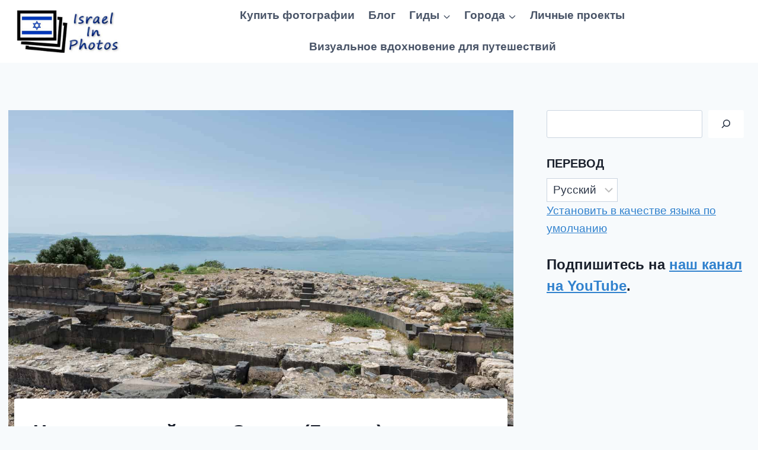

--- FILE ---
content_type: text/html; charset=UTF-8
request_url: https://www.israel-in-photos.com/ru/susita.html
body_size: 40715
content:
<!DOCTYPE html><html lang="ru" class="no-js" itemtype="https://schema.org/Blog" itemscope="" dir="ltr"><head><meta charset="UTF-8"/>
<script>var __ezHttpConsent={setByCat:function(src,tagType,attributes,category,force,customSetScriptFn=null){var setScript=function(){if(force||window.ezTcfConsent[category]){if(typeof customSetScriptFn==='function'){customSetScriptFn();}else{var scriptElement=document.createElement(tagType);scriptElement.src=src;attributes.forEach(function(attr){for(var key in attr){if(attr.hasOwnProperty(key)){scriptElement.setAttribute(key,attr[key]);}}});var firstScript=document.getElementsByTagName(tagType)[0];firstScript.parentNode.insertBefore(scriptElement,firstScript);}}};if(force||(window.ezTcfConsent&&window.ezTcfConsent.loaded)){setScript();}else if(typeof getEzConsentData==="function"){getEzConsentData().then(function(ezTcfConsent){if(ezTcfConsent&&ezTcfConsent.loaded){setScript();}else{console.error("cannot get ez consent data");force=true;setScript();}});}else{force=true;setScript();console.error("getEzConsentData is not a function");}},};</script>
<script>var ezTcfConsent=window.ezTcfConsent?window.ezTcfConsent:{loaded:false,store_info:false,develop_and_improve_services:false,measure_ad_performance:false,measure_content_performance:false,select_basic_ads:false,create_ad_profile:false,select_personalized_ads:false,create_content_profile:false,select_personalized_content:false,understand_audiences:false,use_limited_data_to_select_content:false,};function getEzConsentData(){return new Promise(function(resolve){document.addEventListener("ezConsentEvent",function(event){var ezTcfConsent=event.detail.ezTcfConsent;resolve(ezTcfConsent);});});}</script>
<script>if(typeof _setEzCookies!=='function'){function _setEzCookies(ezConsentData){var cookies=window.ezCookieQueue;for(var i=0;i<cookies.length;i++){var cookie=cookies[i];if(ezConsentData&&ezConsentData.loaded&&ezConsentData[cookie.tcfCategory]){document.cookie=cookie.name+"="+cookie.value;}}}}
window.ezCookieQueue=window.ezCookieQueue||[];if(typeof addEzCookies!=='function'){function addEzCookies(arr){window.ezCookieQueue=[...window.ezCookieQueue,...arr];}}
addEzCookies([{name:"ezoab_104423",value:"mod5-c; Path=/; Domain=israel-in-photos.com; Max-Age=7200",tcfCategory:"store_info",isEzoic:"true",},{name:"ezosuibasgeneris-1",value:"a4b20c07-ebee-4278-76aa-23748209cc9f; Path=/; Domain=israel-in-photos.com; Expires=Sun, 06 Dec 2026 14:36:56 UTC; Secure; SameSite=None",tcfCategory:"understand_audiences",isEzoic:"true",}]);if(window.ezTcfConsent&&window.ezTcfConsent.loaded){_setEzCookies(window.ezTcfConsent);}else if(typeof getEzConsentData==="function"){getEzConsentData().then(function(ezTcfConsent){if(ezTcfConsent&&ezTcfConsent.loaded){_setEzCookies(window.ezTcfConsent);}else{console.error("cannot get ez consent data");_setEzCookies(window.ezTcfConsent);}});}else{console.error("getEzConsentData is not a function");_setEzCookies(window.ezTcfConsent);}</script><script type="text/javascript" data-ezscrex='false' data-cfasync='false'>window._ezaq = Object.assign({"edge_cache_status":12,"edge_response_time":1547,"url":"https://www.israel-in-photos.com/ru/susita.html"}, typeof window._ezaq !== "undefined" ? window._ezaq : {});</script><script type="text/javascript" data-ezscrex='false' data-cfasync='false'>window._ezaq = Object.assign({"ab_test_id":"mod5-c"}, typeof window._ezaq !== "undefined" ? window._ezaq : {});window.__ez=window.__ez||{};window.__ez.tf={};</script><script type="text/javascript" data-ezscrex='false' data-cfasync='false'>window.ezDisableAds = true;</script>
<script src="https://cmp.gatekeeperconsent.com/min.js" async></script>
<script data-ezscrex='false' data-cfasync='false' data-pagespeed-no-defer>var __ez=__ez||{};__ez.stms=Date.now();__ez.evt={};__ez.script={};__ez.ck=__ez.ck||{};__ez.template={};__ez.template.isOrig=true;window.__ezScriptHost="//www.ezojs.com";__ez.queue=__ez.queue||function(){var e=0,i=0,t=[],n=!1,o=[],r=[],s=!0,a=function(e,i,n,o,r,s,a){var l=arguments.length>7&&void 0!==arguments[7]?arguments[7]:window,d=this;this.name=e,this.funcName=i,this.parameters=null===n?null:w(n)?n:[n],this.isBlock=o,this.blockedBy=r,this.deleteWhenComplete=s,this.isError=!1,this.isComplete=!1,this.isInitialized=!1,this.proceedIfError=a,this.fWindow=l,this.isTimeDelay=!1,this.process=function(){f("... func = "+e),d.isInitialized=!0,d.isComplete=!0,f("... func.apply: "+e);var i=d.funcName.split("."),n=null,o=this.fWindow||window;i.length>3||(n=3===i.length?o[i[0]][i[1]][i[2]]:2===i.length?o[i[0]][i[1]]:o[d.funcName]),null!=n&&n.apply(null,this.parameters),!0===d.deleteWhenComplete&&delete t[e],!0===d.isBlock&&(f("----- F'D: "+d.name),m())}},l=function(e,i,t,n,o,r,s){var a=arguments.length>7&&void 0!==arguments[7]?arguments[7]:window,l=this;this.name=e,this.path=i,this.async=o,this.defer=r,this.isBlock=t,this.blockedBy=n,this.isInitialized=!1,this.isError=!1,this.isComplete=!1,this.proceedIfError=s,this.fWindow=a,this.isTimeDelay=!1,this.isPath=function(e){return"/"===e[0]&&"/"!==e[1]},this.getSrc=function(e){return void 0!==window.__ezScriptHost&&this.isPath(e)&&"banger.js"!==this.name?window.__ezScriptHost+e:e},this.process=function(){l.isInitialized=!0,f("... file = "+e);var i=this.fWindow?this.fWindow.document:document,t=i.createElement("script");t.src=this.getSrc(this.path),!0===o?t.async=!0:!0===r&&(t.defer=!0),t.onerror=function(){var e={url:window.location.href,name:l.name,path:l.path,user_agent:window.navigator.userAgent};"undefined"!=typeof _ezaq&&(e.pageview_id=_ezaq.page_view_id);var i=encodeURIComponent(JSON.stringify(e)),t=new XMLHttpRequest;t.open("GET","//g.ezoic.net/ezqlog?d="+i,!0),t.send(),f("----- ERR'D: "+l.name),l.isError=!0,!0===l.isBlock&&m()},t.onreadystatechange=t.onload=function(){var e=t.readyState;f("----- F'D: "+l.name),e&&!/loaded|complete/.test(e)||(l.isComplete=!0,!0===l.isBlock&&m())},i.getElementsByTagName("head")[0].appendChild(t)}},d=function(e,i){this.name=e,this.path="",this.async=!1,this.defer=!1,this.isBlock=!1,this.blockedBy=[],this.isInitialized=!0,this.isError=!1,this.isComplete=i,this.proceedIfError=!1,this.isTimeDelay=!1,this.process=function(){}};function c(e,i,n,s,a,d,c,u,f){var m=new l(e,i,n,s,a,d,c,f);!0===u?o[e]=m:r[e]=m,t[e]=m,h(m)}function h(e){!0!==u(e)&&0!=s&&e.process()}function u(e){if(!0===e.isTimeDelay&&!1===n)return f(e.name+" blocked = TIME DELAY!"),!0;if(w(e.blockedBy))for(var i=0;i<e.blockedBy.length;i++){var o=e.blockedBy[i];if(!1===t.hasOwnProperty(o))return f(e.name+" blocked = "+o),!0;if(!0===e.proceedIfError&&!0===t[o].isError)return!1;if(!1===t[o].isComplete)return f(e.name+" blocked = "+o),!0}return!1}function f(e){var i=window.location.href,t=new RegExp("[?&]ezq=([^&#]*)","i").exec(i);"1"===(t?t[1]:null)&&console.debug(e)}function m(){++e>200||(f("let's go"),p(o),p(r))}function p(e){for(var i in e)if(!1!==e.hasOwnProperty(i)){var t=e[i];!0===t.isComplete||u(t)||!0===t.isInitialized||!0===t.isError?!0===t.isError?f(t.name+": error"):!0===t.isComplete?f(t.name+": complete already"):!0===t.isInitialized&&f(t.name+": initialized already"):t.process()}}function w(e){return"[object Array]"==Object.prototype.toString.call(e)}return window.addEventListener("load",(function(){setTimeout((function(){n=!0,f("TDELAY -----"),m()}),5e3)}),!1),{addFile:c,addFileOnce:function(e,i,n,o,r,s,a,l,d){t[e]||c(e,i,n,o,r,s,a,l,d)},addDelayFile:function(e,i){var n=new l(e,i,!1,[],!1,!1,!0);n.isTimeDelay=!0,f(e+" ...  FILE! TDELAY"),r[e]=n,t[e]=n,h(n)},addFunc:function(e,n,s,l,d,c,u,f,m,p){!0===c&&(e=e+"_"+i++);var w=new a(e,n,s,l,d,u,f,p);!0===m?o[e]=w:r[e]=w,t[e]=w,h(w)},addDelayFunc:function(e,i,n){var o=new a(e,i,n,!1,[],!0,!0);o.isTimeDelay=!0,f(e+" ...  FUNCTION! TDELAY"),r[e]=o,t[e]=o,h(o)},items:t,processAll:m,setallowLoad:function(e){s=e},markLoaded:function(e){if(e&&0!==e.length){if(e in t){var i=t[e];!0===i.isComplete?f(i.name+" "+e+": error loaded duplicate"):(i.isComplete=!0,i.isInitialized=!0)}else t[e]=new d(e,!0);f("markLoaded dummyfile: "+t[e].name)}},logWhatsBlocked:function(){for(var e in t)!1!==t.hasOwnProperty(e)&&u(t[e])}}}();__ez.evt.add=function(e,t,n){e.addEventListener?e.addEventListener(t,n,!1):e.attachEvent?e.attachEvent("on"+t,n):e["on"+t]=n()},__ez.evt.remove=function(e,t,n){e.removeEventListener?e.removeEventListener(t,n,!1):e.detachEvent?e.detachEvent("on"+t,n):delete e["on"+t]};__ez.script.add=function(e){var t=document.createElement("script");t.src=e,t.async=!0,t.type="text/javascript",document.getElementsByTagName("head")[0].appendChild(t)};__ez.dot=__ez.dot||{};__ez.queue.addFileOnce('/detroitchicago/boise.js', '/detroitchicago/boise.js?gcb=195-2&cb=5', true, [], true, false, true, false);__ez.queue.addFileOnce('/parsonsmaize/abilene.js', '/parsonsmaize/abilene.js?gcb=195-2&cb=dc112bb7ea', true, [], true, false, true, false);__ez.queue.addFileOnce('/parsonsmaize/mulvane.js', '/parsonsmaize/mulvane.js?gcb=195-2&cb=e75e48eec0', true, ['/parsonsmaize/abilene.js'], true, false, true, false);__ez.queue.addFileOnce('/detroitchicago/birmingham.js', '/detroitchicago/birmingham.js?gcb=195-2&cb=539c47377c', true, ['/parsonsmaize/abilene.js'], true, false, true, false);</script>
<script data-ezscrex="false" type="text/javascript" data-cfasync="false">window._ezaq = Object.assign({"ad_cache_level":0,"adpicker_placement_cnt":0,"ai_placeholder_cache_level":0,"ai_placeholder_placement_cnt":-1,"article_category":"Ancient","author":"Lev Tsimbler","domain":"israel-in-photos.com","domain_id":104423,"ezcache_level":1,"ezcache_skip_code":0,"has_bad_image":0,"has_bad_words":0,"is_sitespeed":0,"lt_cache_level":0,"publish_date":"2022-11-08","response_size":211636,"response_size_orig":205831,"response_time_orig":1601,"template_id":5,"url":"https://www.israel-in-photos.com/ru/susita.html","word_count":0,"worst_bad_word_level":0}, typeof window._ezaq !== "undefined" ? window._ezaq : {});__ez.queue.markLoaded('ezaqBaseReady');</script>
<script type='text/javascript' data-ezscrex='false' data-cfasync='false'>
window.ezAnalyticsStatic = true;

function analyticsAddScript(script) {
	var ezDynamic = document.createElement('script');
	ezDynamic.type = 'text/javascript';
	ezDynamic.innerHTML = script;
	document.head.appendChild(ezDynamic);
}
function getCookiesWithPrefix() {
    var allCookies = document.cookie.split(';');
    var cookiesWithPrefix = {};

    for (var i = 0; i < allCookies.length; i++) {
        var cookie = allCookies[i].trim();

        for (var j = 0; j < arguments.length; j++) {
            var prefix = arguments[j];
            if (cookie.indexOf(prefix) === 0) {
                var cookieParts = cookie.split('=');
                var cookieName = cookieParts[0];
                var cookieValue = cookieParts.slice(1).join('=');
                cookiesWithPrefix[cookieName] = decodeURIComponent(cookieValue);
                break; // Once matched, no need to check other prefixes
            }
        }
    }

    return cookiesWithPrefix;
}
function productAnalytics() {
	var d = {"pr":[6],"omd5":"abd30d19eff5e8f22c389e1f00b82e08","nar":"risk score"};
	d.u = _ezaq.url;
	d.p = _ezaq.page_view_id;
	d.v = _ezaq.visit_uuid;
	d.ab = _ezaq.ab_test_id;
	d.e = JSON.stringify(_ezaq);
	d.ref = document.referrer;
	d.c = getCookiesWithPrefix('active_template', 'ez', 'lp_');
	if(typeof ez_utmParams !== 'undefined') {
		d.utm = ez_utmParams;
	}

	var dataText = JSON.stringify(d);
	var xhr = new XMLHttpRequest();
	xhr.open('POST','/ezais/analytics?cb=1', true);
	xhr.onload = function () {
		if (xhr.status!=200) {
            return;
		}

        if(document.readyState !== 'loading') {
            analyticsAddScript(xhr.response);
            return;
        }

        var eventFunc = function() {
            if(document.readyState === 'loading') {
                return;
            }
            document.removeEventListener('readystatechange', eventFunc, false);
            analyticsAddScript(xhr.response);
        };

        document.addEventListener('readystatechange', eventFunc, false);
	};
	xhr.setRequestHeader('Content-Type','text/plain');
	xhr.send(dataText);
}
__ez.queue.addFunc("productAnalytics", "productAnalytics", null, true, ['ezaqBaseReady'], false, false, false, true);
</script><base href="https://www.israel-in-photos.com/ru/susita.html"/>
	
	<meta name="viewport" content="width=device-width, initial-scale=1, minimum-scale=1"/>
	<meta name="robots" content="index, follow, max-image-preview:large, max-snippet:-1, max-video-preview:-1"/>
	<style>img:is([sizes="auto" i], [sizes^="auto," i]) { contain-intrinsic-size: 3000px 1500px }</style>
	
	<!-- This site is optimized with the Yoast SEO plugin v26.5 - https://yoast.com/wordpress/plugins/seo/ -->
	<title>Национальный парк Сусита (Гиппос) - Путеводитель - Израиль в Фотографиях</title>
	<meta name="description" content="Национальный парк Сусита (Гиппос) был эллинистическим городом на холме Голанских высот с видом на Галилейское море."/>
	<link rel="canonical" href="https://www.israel-in-photos.com/ru/susita.html"/>
	<meta property="og:locale" content="en_US"/>
	<meta property="og:type" content="статья"/>
	<meta property="og:title" content="Национальный парк Сусита (Гиппос) - Путеводитель - Израиль в Фотографиях"/>
	<meta property="og:description" content="Национальный парк Сусита (Гиппос) был эллинистическим городом на холме Голанских высот с видом на Галилейское море."/>
	<meta property="og:url" content="https://www.israel-in-photos.com/susita.html"/>
	<meta property="og:site_name" content="Израиль в Фотографиях"/>
	<meta property="article:publisher" content="https://www.facebook.com/israeliphotos"/>
	<meta property="article:author" content="https://www.facebook.com/israeliphotos"/>
	<meta property="article:published_time" content="2022-11-08Т12:07:47+00:00"/>
	<meta property="article:modified_time" content="2023-06-03T14: 11: 07 + 00: 00"/>
	<meta property="og:image" content="https://www.israel-in-photos.com/wp-content/uploads/2020/06/At-Susita-National-Park-at-Northern-Israel-22.jpg"/>
	<meta property="og:image:width" content="1385"/>
	<meta property="og:image:height" content="924"/>
	<meta property="og:image:type" content="изображение/jpeg"/>
	<meta name="author" content="Лев Цимблер"/>
	<script type="application/ld+json" class="yoast-schema-graph">{"@context":"https://schema.org","@graph":[{"@type":"Article","@id":"https://www.israel-in-photos.com/susita.html#article","isPartOf":{"@id":"https://www.israel-in-photos.com/susita.html"},"author":{"name":"Lev Tsimbler","@id":"https://www.israel-in-photos.com/#/schema/person/ff1924a7446e97ce10c23a74b4bf79f4"},"headline":"Susita National Park (Hippos) &#8211; Visitors Guide","datePublished":"2022-11-08T12:07:47+00:00","dateModified":"2023-06-03T14:11:07+00:00","mainEntityOfPage":{"@id":"https://www.israel-in-photos.com/susita.html"},"wordCount":3074,"commentCount":2,"publisher":{"@id":"https://www.israel-in-photos.com/#/schema/person/ff1924a7446e97ce10c23a74b4bf79f4"},"image":{"@id":"https://www.israel-in-photos.com/susita.html#primaryimage"},"thumbnailUrl":"https://www.israel-in-photos.com/wp-content/uploads/2020/06/At-Susita-National-Park-at-Northern-Israel-22.jpg","keywords":["National Park","Sea of Galilee"],"articleSection":["Ancient","Israeli National Parks"],"inLanguage":"en-US","potentialAction":[{"@type":"CommentAction","name":"Comment","target":["https://www.israel-in-photos.com/susita.html#respond"]}]},{"@type":"WebPage","@id":"https://www.israel-in-photos.com/susita.html","url":"https://www.israel-in-photos.com/susita.html","name":"Susita National Park (Hippos) - Visitors Guide - Israel in Photos","isPartOf":{"@id":"https://www.israel-in-photos.com/#website"},"primaryImageOfPage":{"@id":"https://www.israel-in-photos.com/susita.html#primaryimage"},"image":{"@id":"https://www.israel-in-photos.com/susita.html#primaryimage"},"thumbnailUrl":"https://www.israel-in-photos.com/wp-content/uploads/2020/06/At-Susita-National-Park-at-Northern-Israel-22.jpg","datePublished":"2022-11-08T12:07:47+00:00","dateModified":"2023-06-03T14:11:07+00:00","description":"Susita National Park (Hippos) was a Hellenistic city on a hill of the Golan Heights overlooking the Sea of Galilee.","breadcrumb":{"@id":"https://www.israel-in-photos.com/susita.html#breadcrumb"},"inLanguage":"en-US","potentialAction":[{"@type":"ReadAction","target":["https://www.israel-in-photos.com/susita.html"]}]},{"@type":"ImageObject","inLanguage":"en-US","@id":"https://www.israel-in-photos.com/susita.html#primaryimage","url":"https://www.israel-in-photos.com/wp-content/uploads/2020/06/At-Susita-National-Park-at-Northern-Israel-22.jpg","contentUrl":"https://www.israel-in-photos.com/wp-content/uploads/2020/06/At-Susita-National-Park-at-Northern-Israel-22.jpg","width":1385,"height":924,"caption":"At Susita National Park at Northern Israel"},{"@type":"BreadcrumbList","@id":"https://www.israel-in-photos.com/susita.html#breadcrumb","itemListElement":[{"@type":"ListItem","position":1,"name":"Home","item":"https://www.israel-in-photos.com/"},{"@type":"ListItem","position":2,"name":"Blog","item":"https://www.israel-in-photos.com/blog"},{"@type":"ListItem","position":3,"name":"Susita National Park (Hippos) &#8211; Visitors Guide"}]},{"@type":"WebSite","@id":"https://www.israel-in-photos.com/#website","url":"https://www.israel-in-photos.com/","name":"Israel in Photos","description":"Photographer&#039;s Travel Blog","publisher":{"@id":"https://www.israel-in-photos.com/#/schema/person/ff1924a7446e97ce10c23a74b4bf79f4"},"potentialAction":[{"@type":"SearchAction","target":{"@type":"EntryPoint","urlTemplate":"https://www.israel-in-photos.com/?s={search_term_string}"},"query-input":{"@type":"PropertyValueSpecification","valueRequired":true,"valueName":"search_term_string"}}],"inLanguage":"en-US"},{"@type":["Person","Organization"],"@id":"https://www.israel-in-photos.com/#/schema/person/ff1924a7446e97ce10c23a74b4bf79f4","name":"Lev Tsimbler","image":{"@type":"ImageObject","inLanguage":"en-US","@id":"https://www.israel-in-photos.com/#/schema/person/image/","url":"https://www.israel-in-photos.com/wp-content/uploads/2021/09/Lev-Tsimbler.jpg","contentUrl":"https://www.israel-in-photos.com/wp-content/uploads/2021/09/Lev-Tsimbler.jpg","width":600,"height":800,"caption":"Lev Tsimbler"},"logo":{"@id":"https://www.israel-in-photos.com/#/schema/person/image/"},"description":"Lev from israel-in-photos.com. You can contact me at hi@israel-in-photos.com","sameAs":["https://www.israel-in-photos.com/author/lev-tsimbler","https://www.facebook.com/IsraeliPhotos"],"url":"https://www.israel-in-photos.com/author/lev-tsimbler"}]}</script>
	<!-- / Yoast SEO plugin. -->


<link rel="alternate" type="application/rss+xml" title="Израиль в Фотографиях » Feed" href="https://www.israel-in-photos.com/ru/feed"/>
<link rel="alternate" type="application/rss+xml" title="Израиль в Фотографиях » Comments Feed" href="https://www.israel-in-photos.com/ru/comments/feed"/>
			<script>document.documentElement.classList.remove( 'no-js' );</script>
			<link rel="alternate" type="application/rss+xml" title="Израиль в Фотографиях » Национальный парк Сусита (Гиппос) – Visitors Guide Comments Feed" href="https://www.israel-in-photos.com/ru/susita.html/feed"/>
<script>
window._wpemojiSettings = {"baseUrl":"https:\/\/s.w.org\/images\/core\/emoji\/16.0.1\/72x72\/","ext":".png","svgUrl":"https:\/\/s.w.org\/images\/core\/emoji\/16.0.1\/svg\/","svgExt":".svg","source":{"concatemoji":"https:\/\/www.israel-in-photos.com\/wp-includes\/js\/wp-emoji-release.min.js?ver=b215f8f4808a7e412fe9cf22132683fa"}};
/*! This file is auto-generated */
!function(s,n){var o,i,e;function c(e){try{var t={supportTests:e,timestamp:(new Date).valueOf()};sessionStorage.setItem(o,JSON.stringify(t))}catch(e){}}function p(e,t,n){e.clearRect(0,0,e.canvas.width,e.canvas.height),e.fillText(t,0,0);var t=new Uint32Array(e.getImageData(0,0,e.canvas.width,e.canvas.height).data),a=(e.clearRect(0,0,e.canvas.width,e.canvas.height),e.fillText(n,0,0),new Uint32Array(e.getImageData(0,0,e.canvas.width,e.canvas.height).data));return t.every(function(e,t){return e===a[t]})}function u(e,t){e.clearRect(0,0,e.canvas.width,e.canvas.height),e.fillText(t,0,0);for(var n=e.getImageData(16,16,1,1),a=0;a<n.data.length;a++)if(0!==n.data[a])return!1;return!0}function f(e,t,n,a){switch(t){case"flag":return n(e,"\ud83c\udff3\ufe0f\u200d\u26a7\ufe0f","\ud83c\udff3\ufe0f\u200b\u26a7\ufe0f")?!1:!n(e,"\ud83c\udde8\ud83c\uddf6","\ud83c\udde8\u200b\ud83c\uddf6")&&!n(e,"\ud83c\udff4\udb40\udc67\udb40\udc62\udb40\udc65\udb40\udc6e\udb40\udc67\udb40\udc7f","\ud83c\udff4\u200b\udb40\udc67\u200b\udb40\udc62\u200b\udb40\udc65\u200b\udb40\udc6e\u200b\udb40\udc67\u200b\udb40\udc7f");case"emoji":return!a(e,"\ud83e\udedf")}return!1}function g(e,t,n,a){var r="undefined"!=typeof WorkerGlobalScope&&self instanceof WorkerGlobalScope?new OffscreenCanvas(300,150):s.createElement("canvas"),o=r.getContext("2d",{willReadFrequently:!0}),i=(o.textBaseline="top",o.font="600 32px Arial",{});return e.forEach(function(e){i[e]=t(o,e,n,a)}),i}function t(e){var t=s.createElement("script");t.src=e,t.defer=!0,s.head.appendChild(t)}"undefined"!=typeof Promise&&(o="wpEmojiSettingsSupports",i=["flag","emoji"],n.supports={everything:!0,everythingExceptFlag:!0},e=new Promise(function(e){s.addEventListener("DOMContentLoaded",e,{once:!0})}),new Promise(function(t){var n=function(){try{var e=JSON.parse(sessionStorage.getItem(o));if("object"==typeof e&&"number"==typeof e.timestamp&&(new Date).valueOf()<e.timestamp+604800&&"object"==typeof e.supportTests)return e.supportTests}catch(e){}return null}();if(!n){if("undefined"!=typeof Worker&&"undefined"!=typeof OffscreenCanvas&&"undefined"!=typeof URL&&URL.createObjectURL&&"undefined"!=typeof Blob)try{var e="postMessage("+g.toString()+"("+[JSON.stringify(i),f.toString(),p.toString(),u.toString()].join(",")+"));",a=new Blob([e],{type:"text/javascript"}),r=new Worker(URL.createObjectURL(a),{name:"wpTestEmojiSupports"});return void(r.onmessage=function(e){c(n=e.data),r.terminate(),t(n)})}catch(e){}c(n=g(i,f,p,u))}t(n)}).then(function(e){for(var t in e)n.supports[t]=e[t],n.supports.everything=n.supports.everything&&n.supports[t],"flag"!==t&&(n.supports.everythingExceptFlag=n.supports.everythingExceptFlag&&n.supports[t]);n.supports.everythingExceptFlag=n.supports.everythingExceptFlag&&!n.supports.flag,n.DOMReady=!1,n.readyCallback=function(){n.DOMReady=!0}}).then(function(){return e}).then(function(){var e;n.supports.everything||(n.readyCallback(),(e=n.source||{}).concatemoji?t(e.concatemoji):e.wpemoji&&e.twemoji&&(t(e.twemoji),t(e.wpemoji)))}))}((window,document),window._wpemojiSettings);
</script>
<style id="wp-emoji-styles-inline-css">

	img.wp-smiley, img.emoji {
		display: inline !important;
		border: none !important;
		box-shadow: none !important;
		height: 1em !important;
		width: 1em !important;
		margin: 0 0.07em !important;
		vertical-align: -0.1em !important;
		background: none !important;
		padding: 0 !important;
	}
</style>
<link rel="stylesheet" id="wp-block-library-css" href="https://www.israel-in-photos.com/wp-includes/css/dist/block-library/style.min.css?ver=b215f8f4808a7e412fe9cf22132683fa" media="all"/>
<style id="classic-theme-styles-inline-css">
/*! This file is auto-generated */
.wp-block-button__link{color:#fff;background-color:#32373c;border-radius:9999px;box-shadow:none;text-decoration:none;padding:calc(.667em + 2px) calc(1.333em + 2px);font-size:1.125em}.wp-block-file__button{background:#32373c;color:#fff;text-decoration:none}
</style>
<style id="humix-humix-block-style-inline-css">
.wp-block-humix-humix-block{display:flex}

</style>
<style id="global-styles-inline-css">
:root{--wp--preset--aspect-ratio--square: 1;--wp--preset--aspect-ratio--4-3: 4/3;--wp--preset--aspect-ratio--3-4: 3/4;--wp--preset--aspect-ratio--3-2: 3/2;--wp--preset--aspect-ratio--2-3: 2/3;--wp--preset--aspect-ratio--16-9: 16/9;--wp--preset--aspect-ratio--9-16: 9/16;--wp--preset--color--black: #000000;--wp--preset--color--cyan-bluish-gray: #abb8c3;--wp--preset--color--white: #ffffff;--wp--preset--color--pale-pink: #f78da7;--wp--preset--color--vivid-red: #cf2e2e;--wp--preset--color--luminous-vivid-orange: #ff6900;--wp--preset--color--luminous-vivid-amber: #fcb900;--wp--preset--color--light-green-cyan: #7bdcb5;--wp--preset--color--vivid-green-cyan: #00d084;--wp--preset--color--pale-cyan-blue: #8ed1fc;--wp--preset--color--vivid-cyan-blue: #0693e3;--wp--preset--color--vivid-purple: #9b51e0;--wp--preset--color--theme-palette-1: var(--global-palette1);--wp--preset--color--theme-palette-2: var(--global-palette2);--wp--preset--color--theme-palette-3: var(--global-palette3);--wp--preset--color--theme-palette-4: var(--global-palette4);--wp--preset--color--theme-palette-5: var(--global-palette5);--wp--preset--color--theme-palette-6: var(--global-palette6);--wp--preset--color--theme-palette-7: var(--global-palette7);--wp--preset--color--theme-palette-8: var(--global-palette8);--wp--preset--color--theme-palette-9: var(--global-palette9);--wp--preset--color--theme-palette-10: var(--global-palette10);--wp--preset--color--theme-palette-11: var(--global-palette11);--wp--preset--color--theme-palette-12: var(--global-palette12);--wp--preset--color--theme-palette-13: var(--global-palette13);--wp--preset--color--theme-palette-14: var(--global-palette14);--wp--preset--color--theme-palette-15: var(--global-palette15);--wp--preset--gradient--vivid-cyan-blue-to-vivid-purple: linear-gradient(135deg,rgba(6,147,227,1) 0%,rgb(155,81,224) 100%);--wp--preset--gradient--light-green-cyan-to-vivid-green-cyan: linear-gradient(135deg,rgb(122,220,180) 0%,rgb(0,208,130) 100%);--wp--preset--gradient--luminous-vivid-amber-to-luminous-vivid-orange: linear-gradient(135deg,rgba(252,185,0,1) 0%,rgba(255,105,0,1) 100%);--wp--preset--gradient--luminous-vivid-orange-to-vivid-red: linear-gradient(135deg,rgba(255,105,0,1) 0%,rgb(207,46,46) 100%);--wp--preset--gradient--very-light-gray-to-cyan-bluish-gray: linear-gradient(135deg,rgb(238,238,238) 0%,rgb(169,184,195) 100%);--wp--preset--gradient--cool-to-warm-spectrum: linear-gradient(135deg,rgb(74,234,220) 0%,rgb(151,120,209) 20%,rgb(207,42,186) 40%,rgb(238,44,130) 60%,rgb(251,105,98) 80%,rgb(254,248,76) 100%);--wp--preset--gradient--blush-light-purple: linear-gradient(135deg,rgb(255,206,236) 0%,rgb(152,150,240) 100%);--wp--preset--gradient--blush-bordeaux: linear-gradient(135deg,rgb(254,205,165) 0%,rgb(254,45,45) 50%,rgb(107,0,62) 100%);--wp--preset--gradient--luminous-dusk: linear-gradient(135deg,rgb(255,203,112) 0%,rgb(199,81,192) 50%,rgb(65,88,208) 100%);--wp--preset--gradient--pale-ocean: linear-gradient(135deg,rgb(255,245,203) 0%,rgb(182,227,212) 50%,rgb(51,167,181) 100%);--wp--preset--gradient--electric-grass: linear-gradient(135deg,rgb(202,248,128) 0%,rgb(113,206,126) 100%);--wp--preset--gradient--midnight: linear-gradient(135deg,rgb(2,3,129) 0%,rgb(40,116,252) 100%);--wp--preset--font-size--small: var(--global-font-size-small);--wp--preset--font-size--medium: var(--global-font-size-medium);--wp--preset--font-size--large: var(--global-font-size-large);--wp--preset--font-size--x-large: 42px;--wp--preset--font-size--larger: var(--global-font-size-larger);--wp--preset--font-size--xxlarge: var(--global-font-size-xxlarge);--wp--preset--spacing--20: 0.44rem;--wp--preset--spacing--30: 0.67rem;--wp--preset--spacing--40: 1rem;--wp--preset--spacing--50: 1.5rem;--wp--preset--spacing--60: 2.25rem;--wp--preset--spacing--70: 3.38rem;--wp--preset--spacing--80: 5.06rem;--wp--preset--shadow--natural: 6px 6px 9px rgba(0, 0, 0, 0.2);--wp--preset--shadow--deep: 12px 12px 50px rgba(0, 0, 0, 0.4);--wp--preset--shadow--sharp: 6px 6px 0px rgba(0, 0, 0, 0.2);--wp--preset--shadow--outlined: 6px 6px 0px -3px rgba(255, 255, 255, 1), 6px 6px rgba(0, 0, 0, 1);--wp--preset--shadow--crisp: 6px 6px 0px rgba(0, 0, 0, 1);}:where(.is-layout-flex){gap: 0.5em;}:where(.is-layout-grid){gap: 0.5em;}body .is-layout-flex{display: flex;}.is-layout-flex{flex-wrap: wrap;align-items: center;}.is-layout-flex > :is(*, div){margin: 0;}body .is-layout-grid{display: grid;}.is-layout-grid > :is(*, div){margin: 0;}:where(.wp-block-columns.is-layout-flex){gap: 2em;}:where(.wp-block-columns.is-layout-grid){gap: 2em;}:where(.wp-block-post-template.is-layout-flex){gap: 1.25em;}:where(.wp-block-post-template.is-layout-grid){gap: 1.25em;}.has-black-color{color: var(--wp--preset--color--black) !important;}.has-cyan-bluish-gray-color{color: var(--wp--preset--color--cyan-bluish-gray) !important;}.has-white-color{color: var(--wp--preset--color--white) !important;}.has-pale-pink-color{color: var(--wp--preset--color--pale-pink) !important;}.has-vivid-red-color{color: var(--wp--preset--color--vivid-red) !important;}.has-luminous-vivid-orange-color{color: var(--wp--preset--color--luminous-vivid-orange) !important;}.has-luminous-vivid-amber-color{color: var(--wp--preset--color--luminous-vivid-amber) !important;}.has-light-green-cyan-color{color: var(--wp--preset--color--light-green-cyan) !important;}.has-vivid-green-cyan-color{color: var(--wp--preset--color--vivid-green-cyan) !important;}.has-pale-cyan-blue-color{color: var(--wp--preset--color--pale-cyan-blue) !important;}.has-vivid-cyan-blue-color{color: var(--wp--preset--color--vivid-cyan-blue) !important;}.has-vivid-purple-color{color: var(--wp--preset--color--vivid-purple) !important;}.has-black-background-color{background-color: var(--wp--preset--color--black) !important;}.has-cyan-bluish-gray-background-color{background-color: var(--wp--preset--color--cyan-bluish-gray) !important;}.has-white-background-color{background-color: var(--wp--preset--color--white) !important;}.has-pale-pink-background-color{background-color: var(--wp--preset--color--pale-pink) !important;}.has-vivid-red-background-color{background-color: var(--wp--preset--color--vivid-red) !important;}.has-luminous-vivid-orange-background-color{background-color: var(--wp--preset--color--luminous-vivid-orange) !important;}.has-luminous-vivid-amber-background-color{background-color: var(--wp--preset--color--luminous-vivid-amber) !important;}.has-light-green-cyan-background-color{background-color: var(--wp--preset--color--light-green-cyan) !important;}.has-vivid-green-cyan-background-color{background-color: var(--wp--preset--color--vivid-green-cyan) !important;}.has-pale-cyan-blue-background-color{background-color: var(--wp--preset--color--pale-cyan-blue) !important;}.has-vivid-cyan-blue-background-color{background-color: var(--wp--preset--color--vivid-cyan-blue) !important;}.has-vivid-purple-background-color{background-color: var(--wp--preset--color--vivid-purple) !important;}.has-black-border-color{border-color: var(--wp--preset--color--black) !important;}.has-cyan-bluish-gray-border-color{border-color: var(--wp--preset--color--cyan-bluish-gray) !important;}.has-white-border-color{border-color: var(--wp--preset--color--white) !important;}.has-pale-pink-border-color{border-color: var(--wp--preset--color--pale-pink) !important;}.has-vivid-red-border-color{border-color: var(--wp--preset--color--vivid-red) !important;}.has-luminous-vivid-orange-border-color{border-color: var(--wp--preset--color--luminous-vivid-orange) !important;}.has-luminous-vivid-amber-border-color{border-color: var(--wp--preset--color--luminous-vivid-amber) !important;}.has-light-green-cyan-border-color{border-color: var(--wp--preset--color--light-green-cyan) !important;}.has-vivid-green-cyan-border-color{border-color: var(--wp--preset--color--vivid-green-cyan) !important;}.has-pale-cyan-blue-border-color{border-color: var(--wp--preset--color--pale-cyan-blue) !important;}.has-vivid-cyan-blue-border-color{border-color: var(--wp--preset--color--vivid-cyan-blue) !important;}.has-vivid-purple-border-color{border-color: var(--wp--preset--color--vivid-purple) !important;}.has-vivid-cyan-blue-to-vivid-purple-gradient-background{background: var(--wp--preset--gradient--vivid-cyan-blue-to-vivid-purple) !important;}.has-light-green-cyan-to-vivid-green-cyan-gradient-background{background: var(--wp--preset--gradient--light-green-cyan-to-vivid-green-cyan) !important;}.has-luminous-vivid-amber-to-luminous-vivid-orange-gradient-background{background: var(--wp--preset--gradient--luminous-vivid-amber-to-luminous-vivid-orange) !important;}.has-luminous-vivid-orange-to-vivid-red-gradient-background{background: var(--wp--preset--gradient--luminous-vivid-orange-to-vivid-red) !important;}.has-very-light-gray-to-cyan-bluish-gray-gradient-background{background: var(--wp--preset--gradient--very-light-gray-to-cyan-bluish-gray) !important;}.has-cool-to-warm-spectrum-gradient-background{background: var(--wp--preset--gradient--cool-to-warm-spectrum) !important;}.has-blush-light-purple-gradient-background{background: var(--wp--preset--gradient--blush-light-purple) !important;}.has-blush-bordeaux-gradient-background{background: var(--wp--preset--gradient--blush-bordeaux) !important;}.has-luminous-dusk-gradient-background{background: var(--wp--preset--gradient--luminous-dusk) !important;}.has-pale-ocean-gradient-background{background: var(--wp--preset--gradient--pale-ocean) !important;}.has-electric-grass-gradient-background{background: var(--wp--preset--gradient--electric-grass) !important;}.has-midnight-gradient-background{background: var(--wp--preset--gradient--midnight) !important;}.has-small-font-size{font-size: var(--wp--preset--font-size--small) !important;}.has-medium-font-size{font-size: var(--wp--preset--font-size--medium) !important;}.has-large-font-size{font-size: var(--wp--preset--font-size--large) !important;}.has-x-large-font-size{font-size: var(--wp--preset--font-size--x-large) !important;}
:where(.wp-block-post-template.is-layout-flex){gap: 1.25em;}:where(.wp-block-post-template.is-layout-grid){gap: 1.25em;}
:where(.wp-block-columns.is-layout-flex){gap: 2em;}:where(.wp-block-columns.is-layout-grid){gap: 2em;}
:root :where(.wp-block-pullquote){font-size: 1.5em;line-height: 1.6;}
</style>
<link rel="stylesheet" id="humix-icon-style-css" href="https://www.israel-in-photos.com/wp-content/plugins/humix/humix-block/./src/assets/humix-icon.css?ver=b215f8f4808a7e412fe9cf22132683fa" media="all"/>
<link rel="stylesheet" id="toc-screen-css" href="https://www.israel-in-photos.com/wp-content/plugins/table-of-contents-plus/screen.min.css?ver=2411.1" media="all"/>
<style id="toc-screen-inline-css">
div#toc_container ul li {font-size: 100%;}
</style>
<link rel="stylesheet" id="kadence-global-css" href="https://www.israel-in-photos.com/wp-content/themes/kadence/assets/css/global.min.css?ver=1.4.0" media="all"/>
<style id="kadence-global-inline-css">
/* Kadence Base CSS */
:root{--global-palette1:#3182CE;--global-palette2:#2B6CB0;--global-palette3:#1A202C;--global-palette4:#2D3748;--global-palette5:#4A5568;--global-palette6:#718096;--global-palette7:#EDF2F7;--global-palette8:#F7FAFC;--global-palette9:#FFFFFF;--global-palette10:oklch(from var(--global-palette1) calc(l + 0.10 * (1 - l)) calc(c * 1.00) calc(h + 180) / 100%);--global-palette11:#13612e;--global-palette12:#1159af;--global-palette13:#b82105;--global-palette14:#f7630c;--global-palette15:#f5a524;--global-palette9rgb:255, 255, 255;--global-palette-highlight:var(--global-palette1);--global-palette-highlight-alt:var(--global-palette2);--global-palette-highlight-alt2:var(--global-palette9);--global-palette-btn-bg:var(--global-palette1);--global-palette-btn-bg-hover:var(--global-palette2);--global-palette-btn:var(--global-palette9);--global-palette-btn-hover:var(--global-palette9);--global-palette-btn-sec-bg:var(--global-palette7);--global-palette-btn-sec-bg-hover:var(--global-palette2);--global-palette-btn-sec:var(--global-palette3);--global-palette-btn-sec-hover:var(--global-palette9);--global-body-font-family:Arial, Helvetica, sans-serif;--global-heading-font-family:inherit;--global-primary-nav-font-family:inherit;--global-fallback-font:sans-serif;--global-display-fallback-font:sans-serif;--global-content-width:1290px;--global-content-wide-width:calc(1290px + 230px);--global-content-narrow-width:842px;--global-content-edge-padding:1.5rem;--global-content-boxed-padding:2rem;--global-calc-content-width:calc(1290px - var(--global-content-edge-padding) - var(--global-content-edge-padding) );--wp--style--global--content-size:var(--global-calc-content-width);}.wp-site-blocks{--global-vw:calc( 100vw - ( 0.5 * var(--scrollbar-offset)));}body{background:var(--global-palette8);}body, input, select, optgroup, textarea{font-style:normal;font-weight:400;font-size:19px;line-height:1.6;font-family:var(--global-body-font-family);color:var(--global-palette4);}.content-bg, body.content-style-unboxed .site{background:var(--global-palette9);}h1,h2,h3,h4,h5,h6{font-family:var(--global-heading-font-family);}h1{font-weight:700;font-size:32px;line-height:1.5;color:var(--global-palette3);}h2{font-weight:700;font-size:28px;line-height:1.5;color:var(--global-palette3);}h3{font-weight:700;font-size:24px;line-height:1.5;color:var(--global-palette3);}h4{font-weight:700;font-size:22px;line-height:1.5;color:var(--global-palette4);}h5{font-weight:700;font-size:20px;line-height:1.5;color:var(--global-palette4);}h6{font-weight:700;font-size:18px;line-height:1.5;color:var(--global-palette5);}.entry-hero .kadence-breadcrumbs{max-width:1290px;}.site-container, .site-header-row-layout-contained, .site-footer-row-layout-contained, .entry-hero-layout-contained, .comments-area, .alignfull > .wp-block-cover__inner-container, .alignwide > .wp-block-cover__inner-container{max-width:var(--global-content-width);}.content-width-narrow .content-container.site-container, .content-width-narrow .hero-container.site-container{max-width:var(--global-content-narrow-width);}@media all and (min-width: 1520px){.wp-site-blocks .content-container  .alignwide{margin-left:-115px;margin-right:-115px;width:unset;max-width:unset;}}@media all and (min-width: 1102px){.content-width-narrow .wp-site-blocks .content-container .alignwide{margin-left:-130px;margin-right:-130px;width:unset;max-width:unset;}}.content-style-boxed .wp-site-blocks .entry-content .alignwide{margin-left:calc( -1 * var( --global-content-boxed-padding ) );margin-right:calc( -1 * var( --global-content-boxed-padding ) );}.content-area{margin-top:5rem;margin-bottom:5rem;}@media all and (max-width: 1024px){.content-area{margin-top:3rem;margin-bottom:3rem;}}@media all and (max-width: 767px){.content-area{margin-top:2rem;margin-bottom:2rem;}}@media all and (max-width: 1024px){:root{--global-content-boxed-padding:2rem;}}@media all and (max-width: 767px){:root{--global-content-boxed-padding:1.5rem;}}.entry-content-wrap{padding:2rem;}@media all and (max-width: 1024px){.entry-content-wrap{padding:2rem;}}@media all and (max-width: 767px){.entry-content-wrap{padding:1.5rem;}}.entry.single-entry{box-shadow:0px 15px 15px -10px rgba(0,0,0,0.05);}.entry.loop-entry{box-shadow:0px 15px 15px -10px rgba(0,0,0,0.05);}.loop-entry .entry-content-wrap{padding:2rem;}@media all and (max-width: 1024px){.loop-entry .entry-content-wrap{padding:2rem;}}@media all and (max-width: 767px){.loop-entry .entry-content-wrap{padding:1.5rem;}}.primary-sidebar.widget-area .widget{margin-bottom:1.5em;color:var(--global-palette4);}.primary-sidebar.widget-area .widget-title{font-weight:700;font-size:20px;line-height:1.5;color:var(--global-palette3);}button, .button, .wp-block-button__link, input[type="button"], input[type="reset"], input[type="submit"], .fl-button, .elementor-button-wrapper .elementor-button, .wc-block-components-checkout-place-order-button, .wc-block-cart__submit{box-shadow:0px 0px 0px -7px rgba(0,0,0,0);}button:hover, button:focus, button:active, .button:hover, .button:focus, .button:active, .wp-block-button__link:hover, .wp-block-button__link:focus, .wp-block-button__link:active, input[type="button"]:hover, input[type="button"]:focus, input[type="button"]:active, input[type="reset"]:hover, input[type="reset"]:focus, input[type="reset"]:active, input[type="submit"]:hover, input[type="submit"]:focus, input[type="submit"]:active, .elementor-button-wrapper .elementor-button:hover, .elementor-button-wrapper .elementor-button:focus, .elementor-button-wrapper .elementor-button:active, .wc-block-cart__submit:hover{box-shadow:0px 15px 25px -7px rgba(0,0,0,0.1);}.kb-button.kb-btn-global-outline.kb-btn-global-inherit{padding-top:calc(px - 2px);padding-right:calc(px - 2px);padding-bottom:calc(px - 2px);padding-left:calc(px - 2px);}@media all and (min-width: 1025px){.transparent-header .entry-hero .entry-hero-container-inner{padding-top:80px;}}@media all and (max-width: 1024px){.mobile-transparent-header .entry-hero .entry-hero-container-inner{padding-top:80px;}}@media all and (max-width: 767px){.mobile-transparent-header .entry-hero .entry-hero-container-inner{padding-top:80px;}}#kt-scroll-up-reader, #kt-scroll-up{border-radius:0px 0px 0px 0px;bottom:100px;font-size:1.2em;padding:0.4em 0.4em 0.4em 0.4em;}#kt-scroll-up-reader.scroll-up-side-right, #kt-scroll-up.scroll-up-side-right{right:30px;}#kt-scroll-up-reader.scroll-up-side-left, #kt-scroll-up.scroll-up-side-left{left:30px;}@media all and (max-width: 1024px){#kt-scroll-up-reader, #kt-scroll-up{bottom:100px;}#kt-scroll-up-reader.scroll-up-side-right, #kt-scroll-up.scroll-up-side-right{right:30px;}#kt-scroll-up-reader.scroll-up-side-left, #kt-scroll-up.scroll-up-side-left{left:30px;}}@media all and (max-width: 767px){#kt-scroll-up-reader, #kt-scroll-up{bottom:100px;}#kt-scroll-up-reader.scroll-up-side-right, #kt-scroll-up.scroll-up-side-right{right:10px;}#kt-scroll-up-reader.scroll-up-side-left, #kt-scroll-up.scroll-up-side-left{left:10px;}}.entry-hero.post-hero-section .entry-header{min-height:200px;}
/* Kadence Header CSS */
@media all and (max-width: 1024px){.mobile-transparent-header #masthead{position:absolute;left:0px;right:0px;z-index:100;}.kadence-scrollbar-fixer.mobile-transparent-header #masthead{right:var(--scrollbar-offset,0);}.mobile-transparent-header #masthead, .mobile-transparent-header .site-top-header-wrap .site-header-row-container-inner, .mobile-transparent-header .site-main-header-wrap .site-header-row-container-inner, .mobile-transparent-header .site-bottom-header-wrap .site-header-row-container-inner{background:transparent;}.site-header-row-tablet-layout-fullwidth, .site-header-row-tablet-layout-standard{padding:0px;}}@media all and (min-width: 1025px){.transparent-header #masthead{position:absolute;left:0px;right:0px;z-index:100;}.transparent-header.kadence-scrollbar-fixer #masthead{right:var(--scrollbar-offset,0);}.transparent-header #masthead, .transparent-header .site-top-header-wrap .site-header-row-container-inner, .transparent-header .site-main-header-wrap .site-header-row-container-inner, .transparent-header .site-bottom-header-wrap .site-header-row-container-inner{background:transparent;}}.site-branding a.brand img{max-width:180px;}.site-branding a.brand img.svg-logo-image{width:180px;}.site-branding{padding:0px 0px 0px 0px;}#masthead, #masthead .kadence-sticky-header.item-is-fixed:not(.item-at-start):not(.site-header-row-container):not(.site-main-header-wrap), #masthead .kadence-sticky-header.item-is-fixed:not(.item-at-start) > .site-header-row-container-inner{background:#ffffff;}.site-main-header-inner-wrap{min-height:80px;}.header-navigation[class*="header-navigation-style-underline"] .header-menu-container.primary-menu-container>ul>li>a:after{width:calc( 100% - 1.2em);}.main-navigation .primary-menu-container > ul > li.menu-item > a{padding-left:calc(1.2em / 2);padding-right:calc(1.2em / 2);padding-top:0.6em;padding-bottom:0.6em;color:var(--global-palette5);}.main-navigation .primary-menu-container > ul > li.menu-item .dropdown-nav-special-toggle{right:calc(1.2em / 2);}.main-navigation .primary-menu-container > ul li.menu-item > a{font-style:normal;font-weight:700;}.main-navigation .primary-menu-container > ul > li.menu-item > a:hover{color:var(--global-palette-highlight);}.main-navigation .primary-menu-container > ul > li.menu-item.current-menu-item > a{color:var(--global-palette3);}.header-navigation .header-menu-container ul ul.sub-menu, .header-navigation .header-menu-container ul ul.submenu{box-shadow:0px 2px 13px 0px rgba(0,0,0,0.1);}.header-navigation .header-menu-container ul ul li.menu-item, .header-menu-container ul.menu > li.kadence-menu-mega-enabled > ul > li.menu-item > a{border-bottom:1px solid rgba(255,255,255,0.1);background:var(--global-palette3);border-radius:0px 0px 0px 0px;}.header-navigation .header-menu-container ul ul li.menu-item > a{width:200px;padding-top:1em;padding-bottom:1em;color:var(--global-palette8);font-size:12px;}.header-navigation .header-menu-container ul ul li.menu-item > a:hover{color:var(--global-palette9);background:var(--global-palette4);border-radius:0px 0px 0px 0px;}.header-navigation .header-menu-container ul ul li.menu-item.current-menu-item > a{color:var(--global-palette9);background:var(--global-palette4);border-radius:0px 0px 0px 0px;}.mobile-toggle-open-container .menu-toggle-open, .mobile-toggle-open-container .menu-toggle-open:focus{color:var(--global-palette5);padding:0.4em 0.6em 0.4em 0.6em;font-size:14px;}.mobile-toggle-open-container .menu-toggle-open.menu-toggle-style-bordered{border:1px solid currentColor;}.mobile-toggle-open-container .menu-toggle-open .menu-toggle-icon{font-size:20px;}.mobile-toggle-open-container .menu-toggle-open:hover, .mobile-toggle-open-container .menu-toggle-open:focus-visible{color:var(--global-palette-highlight);}.mobile-navigation ul li{font-style:normal;font-size:16px;}.mobile-navigation ul li a{padding-top:1em;padding-bottom:1em;}.mobile-navigation ul li > a, .mobile-navigation ul li.menu-item-has-children > .drawer-nav-drop-wrap{color:var(--global-palette8);}.mobile-navigation ul li.current-menu-item > a, .mobile-navigation ul li.current-menu-item.menu-item-has-children > .drawer-nav-drop-wrap{color:var(--global-palette-highlight);}.mobile-navigation ul li.menu-item-has-children .drawer-nav-drop-wrap, .mobile-navigation ul li:not(.menu-item-has-children) a{border-bottom:1px solid rgba(255,255,255,0.1);}.mobile-navigation:not(.drawer-navigation-parent-toggle-true) ul li.menu-item-has-children .drawer-nav-drop-wrap button{border-left:1px solid rgba(255,255,255,0.1);}@media all and (max-width: 1024px){#mobile-drawer .drawer-inner, #mobile-drawer.popup-drawer-layout-fullwidth.popup-drawer-animation-slice .pop-portion-bg, #mobile-drawer.popup-drawer-layout-fullwidth.popup-drawer-animation-slice.pop-animated.show-drawer .drawer-inner{background:var(--global-palette4);}}@media all and (max-width: 767px){#mobile-drawer .drawer-inner, #mobile-drawer.popup-drawer-layout-fullwidth.popup-drawer-animation-slice .pop-portion-bg, #mobile-drawer.popup-drawer-layout-fullwidth.popup-drawer-animation-slice.pop-animated.show-drawer .drawer-inner{background:var(--global-palette4);}}#mobile-drawer .drawer-header .drawer-toggle{padding:0.6em 0.15em 0.6em 0.15em;font-size:30px;}#mobile-drawer .drawer-header .drawer-toggle, #mobile-drawer .drawer-header .drawer-toggle:focus{color:var(--global-palette9);}#mobile-drawer .drawer-header .drawer-toggle:hover, #mobile-drawer .drawer-header .drawer-toggle:focus:hover{color:#0051ff;}
/* Kadence Footer CSS */
.site-middle-footer-inner-wrap{padding-top:30px;padding-bottom:30px;grid-column-gap:30px;grid-row-gap:30px;}.site-middle-footer-inner-wrap .widget{margin-bottom:30px;}.site-middle-footer-inner-wrap .site-footer-section:not(:last-child):after{right:calc(-30px / 2);}.site-top-footer-inner-wrap{padding-top:30px;padding-bottom:30px;grid-column-gap:30px;grid-row-gap:30px;}.site-top-footer-inner-wrap .widget{margin-bottom:30px;}.site-top-footer-inner-wrap .site-footer-section:not(:last-child):after{right:calc(-30px / 2);}.site-bottom-footer-inner-wrap{padding-top:30px;padding-bottom:30px;grid-column-gap:30px;}.site-bottom-footer-inner-wrap .widget{margin-bottom:30px;}.site-bottom-footer-inner-wrap .site-footer-section:not(:last-child):after{right:calc(-30px / 2);}.footer-social-wrap .footer-social-inner-wrap{font-size:1em;gap:0.3em;}.site-footer .site-footer-wrap .site-footer-section .footer-social-wrap .footer-social-inner-wrap .social-button{border:2px none transparent;border-radius:3px;}#colophon .footer-navigation .footer-menu-container > ul > li > a{padding-left:calc(1.2em / 2);padding-right:calc(1.2em / 2);padding-top:calc(0.6em / 2);padding-bottom:calc(0.6em / 2);color:var(--global-palette5);}#colophon .footer-navigation .footer-menu-container > ul li a:hover{color:var(--global-palette-highlight);}#colophon .footer-navigation .footer-menu-container > ul li.current-menu-item > a{color:var(--global-palette3);}
</style>
<link rel="stylesheet" id="kadence-header-css" href="https://www.israel-in-photos.com/wp-content/themes/kadence/assets/css/header.min.css?ver=1.4.0" media="all"/>
<link rel="stylesheet" id="kadence-content-css" href="https://www.israel-in-photos.com/wp-content/themes/kadence/assets/css/content.min.css?ver=1.4.0" media="all"/>
<link rel="stylesheet" id="kadence-comments-css" href="https://www.israel-in-photos.com/wp-content/themes/kadence/assets/css/comments.min.css?ver=1.4.0" media="all"/>
<link rel="stylesheet" id="kadence-sidebar-css" href="https://www.israel-in-photos.com/wp-content/themes/kadence/assets/css/sidebar.min.css?ver=1.4.0" media="all"/>
<link rel="stylesheet" id="kadence-related-posts-css" href="https://www.israel-in-photos.com/wp-content/themes/kadence/assets/css/related-posts.min.css?ver=1.4.0" media="all"/>
<link rel="stylesheet" id="kad-splide-css" href="https://www.israel-in-photos.com/wp-content/themes/kadence/assets/css/kadence-splide.min.css?ver=1.4.0" media="all"/>
<link rel="stylesheet" id="kadence-footer-css" href="https://www.israel-in-photos.com/wp-content/themes/kadence/assets/css/footer.min.css?ver=1.4.0" media="all"/>
<link rel="stylesheet" id="tablepress-default-css" href="https://www.israel-in-photos.com/wp-content/plugins/tablepress/css/build/default.css?ver=3.2.5" media="all"/>
<script src="https://www.israel-in-photos.com/wp-includes/js/jquery/jquery.min.js?ver=3.7.1" id="jquery-core-js"></script>
<script src="https://www.israel-in-photos.com/wp-includes/js/jquery/jquery-migrate.min.js?ver=3.4.1" id="jquery-migrate-js"></script>
<link rel="https://api.w.org/" href="https://www.israel-in-photos.com/wp-json/"/><link rel="alternate" title="JSON" type="application/json" href="https://www.israel-in-photos.com/ru/wp-json/wp/v2/posts/14275"/><link rel="EditURI" type="application/rsd+xml" title="RSD" href="https://www.israel-in-photos.com/xmlrpc.php?rsd"/>
<link rel="alternate" title="oEmbed (JSON)" type="application/json+oembed" href="https://www.israel-in-photos.com/ru/wp-json/oembed/1.0/embed?url=https%3A%2F%2Fwww.israel-in-photos.com%2Fsusita.html"/>
<link rel="alternate" title="oEmbed (XML)" type="text/xml+oembed" href="https://www.israel-in-photos.com/ru/wp-json/oembed/1.0/embed?url=https%3A%2F%2Fwww.israel-in-photos.com%2Fsusita.html&amp;format=xml"/>
<link rel="alternate" hreflang="en" href="https://www.israel-in-photos.com/susita.html"/><link rel="alternate" hreflang="ru" href="https://www.israel-in-photos.com/ru/susita.html"/><link rel="pingback" href="https://www.israel-in-photos.com/xmlrpc.php"/><link rel="icon" href="https://www.israel-in-photos.com/wp-content/uploads/2015/01/cropped-logo-e1637491015769-32x32.jpg" sizes="32x32"/>
<link rel="icon" href="https://www.israel-in-photos.com/wp-content/uploads/2015/01/cropped-logo-e1637491015769-192x192.jpg" sizes="192x192"/>
<link rel="apple-touch-icon" href="https://www.israel-in-photos.com/wp-content/uploads/2015/01/cropped-logo-e1637491015769-180x180.jpg"/>
<meta name="msapplication-TileImage" content="https://www.israel-in-photos.com/wp-content/uploads/2015/01/cropped-logo-e1637491015769-270x270.jpg"/>
		<style id="wp-custom-css">
			div#didnotfind {
	padding: 50px 0 50px 0;
	font-weight: bold;
	font-size: 18px;
}
table td, table th {
  border: 1px solid #ddd;
  padding: 8px;
}
table tr:hover {background-color: #ddd !important;}
article.author-card {
    visibility: collapse;
    padding: 0;
    margin: 0;
}
.rtl a#search-icon {
right: 0 !important;
}
.rtl button.toggle-submenu {
    right: 80% !important;
}
.inner-wrap {
    padding: 10px;
}
form.search-form {
    right: 60px !important;
}
#ez-toc-container ul ul, .ez-toc div.ez-toc-widget-container ul ul {
   margin-right: 1.5em;
}
#mc_embed_signup {
   background: #fff;clear:left;
   width:100%;
   padding-top:20px;
}
b, strong {
    font-weight: bold;
}
.about-wrapper {
   display: none;
}
span.ezoic-ad.box-2 {
   display: block;
}
img.attachment-large.size-large.wp-post-image {
   margin: 0 auto;
   display: block;
}
img.attachment-medium.size-medium.wp-post-image {
  display: block;
  margin: auto;
}
div#div_offers {
    font-size: 1.2em;
    font-weight: bold;
    background-color: lightgrey;
    padding: 15px;
    margin-bottom: 15px;
}
p#pdiv_offers {
    font-size: 1.2em;
}
.large-gallery-caption figcaption.wp-element-caption {
     font-weight: bold;
     font-size: 1.2em !important;
}
h2.wp-block-heading a {
    color: #3182CE;
	  text-decoration: underline;
}
h3.wp-block-heading a {
    color: #3182CE;
		text-decoration: underline;
}
.entry-meta.entry-meta-divider-dot a {
    color: #3182CE;
		text-decoration: underline;
}
#mobile-drawer.show-drawer {
    display: block;
}
.rtl a#kt-scroll-up {
    left: 30px !important;
    right: unset !important;
}		</style>
<meta name="translation-stats" content="{&#34;total_phrases&#34;:905,&#34;translated_phrases&#34;:898,&#34;human_translated_phrases&#34;:196,&#34;hidden_phrases&#34;:60,&#34;hidden_translated_phrases&#34;:60,&#34;hidden_translateable_phrases&#34;:null,&#34;meta_phrases&#34;:28,&#34;meta_translated_phrases&#34;:21,&#34;time&#34;:null}"/>
		<script type='text/javascript'>
var ezoTemplate = 'orig_site';
var ezouid = '1';
var ezoFormfactor = '1';
</script><script data-ezscrex="false" type='text/javascript'>
var soc_app_id = '0';
var did = 104423;
var ezdomain = 'israel-in-photos.com';
var ezoicSearchable = 1;
</script></head>

<body data-rsssl="1" class="wp-singular post-template-default single single-post postid-14275 single-format-standard wp-custom-logo wp-embed-responsive wp-theme-kadence footer-on-bottom animate-body-popup hide-focus-outline link-style-standard has-sidebar content-title-style-normal content-width-normal content-style-boxed content-vertical-padding-show non-transparent-header mobile-non-transparent-header">
<div id="wrapper" class="site wp-site-blocks">
			<a class="skip-link screen-reader-text scroll-ignore" href="#main">перейти к содержанию</a>
		<header id="masthead" class="site-header" role="banner" itemtype="https://schema.org/WPHeader" itemscope="">
	<div id="main-header" class="site-header-wrap">
		<div class="site-header-inner-wrap">
			<div class="site-header-upper-wrap">
				<div class="site-header-upper-inner-wrap">
					<div class="site-main-header-wrap site-header-row-container site-header-focus-item site-header-row-layout-standard" data-section="kadence_customizer_header_main">
	<div class="site-header-row-container-inner">
				<div class="site-container">
			<div class="site-main-header-inner-wrap site-header-row site-header-row-has-sides site-header-row-no-center">
									<div class="site-header-main-section-left site-header-section site-header-section-left">
						<div class="site-header-item site-header-focus-item" data-section="title_tagline">
	<div class="site-branding branding-layout-standard site-brand-logo-only"><a class="brand has-logo-image" href="https://www.israel-in-photos.com/ru/" rel="home follow" data-wpel-link="internal"><img width="480" height="192" src="https://www.israel-in-photos.com/wp-content/uploads/2022/01/cropped-logo_new1-1.jpg" class="custom-logo" alt="Израиль в Фотографиях" fetchpriority="high"/></a></div></div><!-- data-section="title_tagline" -->
					</div>
																	<div class="site-header-main-section-right site-header-section site-header-section-right">
						<div class="site-header-item site-header-focus-item site-header-item-main-navigation header-navigation-layout-stretch-false header-navigation-layout-fill-stretch-false" data-section="kadence_customizer_primary_navigation">
		<nav id="site-navigation" class="main-navigation header-navigation hover-to-open nav--toggle-sub header-navigation-style-underline header-navigation-dropdown-animation-fade-down" role="navigation" aria-label="Primary">
			<div class="primary-menu-container header-menu-container">
	<ul id="primary-menu" class="menu"><li id="menu-item-20791" class="menu-item menu-item-type-post_type menu-item-object-page menu-item-20791"><a href="https://www.israel-in-photos.com/ru/galleries" data-wpel-link="internal" rel="follow">Купить фотографии</a></li>
<li id="menu-item-4254" class="menu-item menu-item-type-post_type menu-item-object-page current_page_parent menu-item-4254"><a href="https://www.israel-in-photos.com/ru/blog" data-wpel-link="internal" rel="follow">Блог</a></li>
<li id="menu-item-4255" class="menu-item menu-item-type-post_type menu-item-object-page menu-item-has-children menu-item-4255"><a href="https://www.israel-in-photos.com/ru/travel" data-wpel-link="internal" rel="follow"><span class="nav-drop-title-wrap">Гиды<span class="dropdown-nav-toggle"><span class="kadence-svg-iconset svg-baseline"><svg aria-hidden="true" class="kadence-svg-icon kadence-arrow-down-svg" fill="currentColor" version="1.1" xmlns="http://www.w3.org/2000/svg" width="24" height="24" viewBox="0 0 24 24"><title>Расширять</title><path d="M5.293 9.707l6 6c0.391 0.391 1.024 0.391 1.414 0l6-6c0.391-0.391 0.391-1.024 0-1.414s-1.024-0.391-1.414 0l-5.293 5.293-5.293-5.293c-0.391-0.391-1.024-0.391-1.414 0s-0.391 1.024 0 1.414z"></path>
				</svg></span></span></span></a>
<ul class="sub-menu">
	<li id="menu-item-24545" class="menu-item menu-item-type-post_type menu-item-object-post menu-item-24545"><a href="https://www.israel-in-photos.com/ru/best-time-to-visit-israel.html" data-wpel-link="internal" rel="follow">Какое лучшее время для посещения Израиля?</a></li>
	<li id="menu-item-11294" class="menu-item menu-item-type-post_type menu-item-object-post menu-item-11294"><a href="https://www.israel-in-photos.com/ru/useful-information-tourists-israel.html" data-wpel-link="internal" rel="follow">Информация и советы для туристов в Израиле</a></li>
	<li id="menu-item-10751" class="menu-item menu-item-type-post_type menu-item-object-post menu-item-10751"><a href="https://www.israel-in-photos.com/ru/israel-trip-planner.html" data-wpel-link="internal" rel="follow">Планировщик поездки в Израиль - Лучшие Достопримечательности И Как Их Объединить</a></li>
	<li id="menu-item-24544" class="menu-item menu-item-type-post_type menu-item-object-page menu-item-24544"><a href="https://www.israel-in-photos.com/ru/your-trip" data-wpel-link="internal" rel="follow">Ваше путешествие</a></li>
	<li id="menu-item-10710" class="menu-item menu-item-type-post_type menu-item-object-post menu-item-10710"><a href="https://www.israel-in-photos.com/ru/national-parks-in-israel.html" data-wpel-link="internal" rel="follow">Национальные парки и заповедники в Израиле</a></li>
	<li id="menu-item-10709" class="menu-item menu-item-type-post_type menu-item-object-post menu-item-10709"><a href="https://www.israel-in-photos.com/ru/events-and-festivals-by-season.html" data-wpel-link="internal" rel="follow">События и фестивали в Израиле</a></li>
	<li id="menu-item-24633" class="menu-item menu-item-type-post_type menu-item-object-post menu-item-24633"><a href="https://www.israel-in-photos.com/ru/sea-of-galilee.html" data-wpel-link="internal" rel="follow">Галилейское море – Основы и достопримечательности</a></li>
	<li id="menu-item-24547" class="menu-item menu-item-type-post_type menu-item-object-post menu-item-24547"><a href="https://www.israel-in-photos.com/ru/summer-in-israel.html" data-wpel-link="internal" rel="follow">Лето в Израиле - Погода, Подходящие достопримечательности, и многое другое</a></li>
	<li id="menu-item-24612" class="menu-item menu-item-type-post_type menu-item-object-post menu-item-24612"><a href="https://www.israel-in-photos.com/ru/israel-tourism-statistics.html" data-wpel-link="internal" rel="follow">Статистика туризма Израиля</a></li>
</ul>
</li>
<li id="menu-item-24541" class="menu-item menu-item-type-taxonomy menu-item-object-category menu-item-has-children menu-item-24541"><a href="https://www.israel-in-photos.com/ru/category/israel/cities" data-wpel-link="internal" rel="follow"><span class="nav-drop-title-wrap">Города<span class="dropdown-nav-toggle"><span class="kadence-svg-iconset svg-baseline"><svg aria-hidden="true" class="kadence-svg-icon kadence-arrow-down-svg" fill="currentColor" version="1.1" xmlns="http://www.w3.org/2000/svg" width="24" height="24" viewBox="0 0 24 24"><title>Расширять</title><path d="M5.293 9.707l6 6c0.391 0.391 1.024 0.391 1.414 0l6-6c0.391-0.391 0.391-1.024 0-1.414s-1.024-0.391-1.414 0l-5.293 5.293-5.293-5.293c-0.391-0.391-1.024-0.391-1.414 0s-0.391 1.024 0 1.414z"></path>
				</svg></span></span></span></a>
<ul class="sub-menu">
	<li id="menu-item-10708" class="menu-item menu-item-type-post_type menu-item-object-page menu-item-10708"><a href="https://www.israel-in-photos.com/ru/jerusalem" data-wpel-link="internal" rel="follow">Иерусалим</a></li>
	<li id="menu-item-11673" class="menu-item menu-item-type-post_type menu-item-object-page menu-item-11673"><a href="https://www.israel-in-photos.com/ru/tel-aviv-yafo" data-wpel-link="internal" rel="follow">Тель-Авив - Яффо</a></li>
	<li id="menu-item-10707" class="menu-item menu-item-type-post_type menu-item-object-page menu-item-10707"><a href="https://www.israel-in-photos.com/ru/haifa" data-wpel-link="internal" rel="follow">Хайфа</a></li>
	<li id="menu-item-24542" class="menu-item menu-item-type-post_type menu-item-object-post menu-item-24542"><a href="https://www.israel-in-photos.com/ru/acre-akko-guide.html" data-wpel-link="internal" rel="follow">Акко</a></li>
	<li id="menu-item-17237" class="menu-item menu-item-type-post_type menu-item-object-post menu-item-17237"><a href="https://www.israel-in-photos.com/ru/eilat.html" data-wpel-link="internal" rel="follow">Эйлат</a></li>
	<li id="menu-item-24634" class="menu-item menu-item-type-post_type menu-item-object-post menu-item-24634"><a href="https://www.israel-in-photos.com/ru/nazareth.html" data-wpel-link="internal" rel="follow">Назарет</a></li>
	<li id="menu-item-24543" class="menu-item menu-item-type-post_type menu-item-object-post menu-item-24543"><a href="https://www.israel-in-photos.com/ru/safed.html" data-wpel-link="internal" rel="follow">Цфат</a></li>
	<li id="menu-item-26621" class="menu-item menu-item-type-post_type menu-item-object-post menu-item-26621"><a href="https://www.israel-in-photos.com/ru/the-dead-sea.html" data-wpel-link="internal" rel="follow">Мертвое море</a></li>
</ul>
</li>
<li id="menu-item-5144" class="menu-item menu-item-type-taxonomy menu-item-object-category menu-item-5144"><a href="https://www.israel-in-photos.com/ru/category/personal-projects" data-wpel-link="internal" rel="follow">Личные проекты</a></li>
<li id="menu-item-28244" class="menu-item menu-item-type-post_type menu-item-object-page menu-item-28244"><a href="https://www.israel-in-photos.com/ru/visual-trip-inspiration" data-wpel-link="internal" rel="follow">Визуальное вдохновение для путешествий</a></li>
</ul>		</div>
	</nav><!-- #site-navigation -->
	</div><!-- data-section="primary_navigation" -->
					</div>
							</div>
		</div>
	</div>
</div>
				</div>
			</div>
					</div>
	</div>
	
<div id="mobile-header" class="site-mobile-header-wrap">
	<div class="site-header-inner-wrap">
		<div class="site-header-upper-wrap">
			<div class="site-header-upper-inner-wrap">
			<div class="site-main-header-wrap site-header-focus-item site-header-row-layout-standard site-header-row-tablet-layout-default site-header-row-mobile-layout-default ">
	<div class="site-header-row-container-inner">
		<div class="site-container">
			<div class="site-main-header-inner-wrap site-header-row site-header-row-has-sides site-header-row-no-center">
									<div class="site-header-main-section-left site-header-section site-header-section-left">
						<div class="site-header-item site-header-focus-item" data-section="title_tagline">
	<div class="site-branding mobile-site-branding branding-layout-standard branding-tablet-layout-inherit site-brand-logo-only branding-mobile-layout-inherit"><a class="brand has-logo-image" href="https://www.israel-in-photos.com/ru/" rel="home follow" data-wpel-link="internal"><img width="480" height="192" src="https://www.israel-in-photos.com/wp-content/uploads/2022/01/cropped-logo_new1-1.jpg" class="custom-logo" alt="Израиль в Фотографиях"/></a></div></div><!-- data-section="title_tagline" -->
					</div>
																	<div class="site-header-main-section-right site-header-section site-header-section-right">
						<div class="site-header-item site-header-focus-item site-header-item-navgation-popup-toggle" data-section="kadence_customizer_mobile_trigger">
		<div class="mobile-toggle-open-container">
						<button id="mobile-toggle" class="menu-toggle-open drawer-toggle menu-toggle-style-default" aria-label="Open menu" data-toggle-target="#mobile-drawer" data-toggle-body-class="showing-popup-drawer-from-right" aria-expanded="false" data-set-focus=".menu-toggle-close">
						<span class="menu-toggle-icon"><span class="kadence-svg-iconset"><svg class="kadence-svg-icon kadence-menu2-svg" fill="currentColor" version="1.1" xmlns="http://www.w3.org/2000/svg" width="24" height="28" viewBox="0 0 24 28"><title>Переключить меню</title><path d="M24 21v2c0 0.547-0.453 1-1 1h-22c-0.547 0-1-0.453-1-1v-2c0-0.547 0.453-1 1-1h22c0.547 0 1 0.453 1 1zM24 13v2c0 0.547-0.453 1-1 1h-22c-0.547 0-1-0.453-1-1v-2c0-0.547 0.453-1 1-1h22c0.547 0 1 0.453 1 1zM24 5v2c0 0.547-0.453 1-1 1h-22c-0.547 0-1-0.453-1-1v-2c0-0.547 0.453-1 1-1h22c0.547 0 1 0.453 1 1z"></path>
				</svg></span></span>
		</button>
	</div>
	</div><!-- data-section="mobile_trigger" -->
					</div>
							</div>
		</div>
	</div>
</div>
			</div>
		</div>
			</div>
</div>
</header><!-- #masthead -->

	<main id="inner-wrap" class="wrap kt-clear" role="main">
		<div id="primary" class="content-area">
	<div class="content-container site-container">
		<div id="main" class="site-main">
						<div class="content-wrap">
					<div class="post-thumbnail article-post-thumbnail kadence-thumbnail-position-behind alignwide kadence-thumbnail-ratio-inherit">
		<div class="post-thumbnail-inner">
			<img width="1385" height="924" src="https://www.israel-in-photos.com/wp-content/uploads/2020/06/At-Susita-National-Park-at-Northern-Israel-22.jpg" class="post-top-featured wp-post-image" alt="Национальный парк Сусита" srcset="https://www.israel-in-photos.com/wp-content/uploads/2020/06/At-Susita-National-Park-at-Northern-Israel-22.jpg 1385w, https://www.israel-in-photos.com/wp-content/uploads/2020/06/At-Susita-National-Park-at-Northern-Israel-22-600x400.jpg 600w, https://www.israel-in-photos.com/wp-content/uploads/2020/06/At-Susita-National-Park-at-Northern-Israel-22-1024x683.jpg 1024w, https://www.israel-in-photos.com/wp-content/uploads/2020/06/At-Susita-National-Park-at-Northern-Israel-22-768x513.jpg 768w" sizes="(max-width: 1385px) 100vw, 1385px" fetchpriority="high"/>		</div>
	</div><!-- .post-thumbnail -->
			<article id="post-14275" class="entry content-bg single-entry post-14275 post type-post status-publish format-standard has-post-thumbnail hentry category-ancient category-national-parks tag-national-park tag-sea-of-galilee">
	<div class="entry-content-wrap">
		<header class="entry-header post-title title-align-inherit title-tablet-align-inherit title-mobile-align-inherit">
	<h1 class="entry-title">Национальный парк Сусита (Гиппос) – Путеводитель</h1><div class="entry-meta entry-meta-divider-dot">
	<span class="posted-by"><span class="author-avatar"><a class="author-image" href="https://www.israel-in-photos.com/ru/author/lev-tsimbler" aria-label="Author image" data-wpel-link="internal" rel="follow"><img alt="" src="https://secure.gravatar.com/avatar/a075187b1cf52aa9f2630ea9afae4d1a3b667649fc2355e0afd5684065480235?s=50&amp;d=mm&amp;r=g" srcset="https://secure.gravatar.com/avatar/a075187b1cf52aa9f2630ea9afae4d1a3b667649fc2355e0afd5684065480235?s=100&amp;d=mm&amp;r=g 2x" class="avatar avatar-50 photo" height="50" width="50" loading="lazy" decoding="async"/></a><span class="image-size-ratio"></span></span><span class="meta-label">От</span><span class="author vcard"><a class="url fn n" href="https://www.israel-in-photos.com/ru/author/lev-tsimbler" data-wpel-link="internal" rel="follow">Лев Цимблер</a></span></span>					<span class="updated-on">
						<span class="meta-label">Обновление</span><time class="entry-date published updated" datetime="2023-06-03T16:11:07+02:00" itemprop="dateModified">Июнь 3, 2023</time>					</span>
										<span class="category-links">
						<span class="category-link-items"><a href="https://www.israel-in-photos.com/ru/category/israel/ancient" rel="category tag follow" data-wpel-link="internal">Древний</a>, <a href="https://www.israel-in-photos.com/ru/category/israel/national-parks" rel="category tag follow" data-wpel-link="internal">Израильские Национальные парки</a></span>					</span>
					</div><!-- .entry-meta -->
</header><!-- .entry-header -->

<div class="entry-content single-content">
	
<p>Национальный парк Сусита (Гиппос) был эллинистическим городом на холме Голанских высот с видом на Галилейское море.</p><div style="font-weight:700;font-size:24px;margin-bottom:10px;background-color:lightgrey;padding:10px;border:1px solid;">Подпишитесь на <a href="https://www.youtube.com/channel/UC6UZu62fpq2vK3UEA__RUaA" target="_blank" data-wpel-link="external" rel="nofollow external">наш канал на YouTube</a>!</div>



<div id="toc_container" class="toc_light_blue no_bullets"><p class="toc_title">Оглавление</p><ul class="toc_list"><li><a href="#Map"><span class="toc_number toc_depth_1">1</span> Карта</a></li><li><a href="#Opening_Hours"><span class="toc_number toc_depth_1">2</span> Часы работы</a></li><li><a href="#Entrance_Fee"><span class="toc_number toc_depth_1">3</span> Входная плата</a></li><li><a href="#Parking"><span class="toc_number toc_depth_1">4</span> Стоянка</a></li><li><a href="#National_Park"><span class="toc_number toc_depth_1">5</span> Национальный парк</a></li><li><a href="#What_does_Sussita_Hippos_mean"><span class="toc_number toc_depth_1">6</span> Что значит Сусита / Гиппос?</a></li><li><a href="#The_Hike_to_Susita"><span class="toc_number toc_depth_1">7</span> Поход в Суситу</a></li><li><a href="#Decapolis"><span class="toc_number toc_depth_1">8</span> Декаполис</a></li><li><a href="#About_Hippos"><span class="toc_number toc_depth_1">9</span> О Гиппос</a></li><li><a href="#Sussita_Today"><span class="toc_number toc_depth_1">10</span> Сусита сегодня</a></li><li><a href="#Decumanus_Maximus"><span class="toc_number toc_depth_1">11</span> Декуманус Максимус</a></li><li><a href="#The_Early_Research"><span class="toc_number toc_depth_1">12</span> Ранние исследования</a></li><li><a href="#Roman_Basilica"><span class="toc_number toc_depth_1">13</span> Римская базилика</a></li><li><a href="#Churches"><span class="toc_number toc_depth_1">14</span> Церкви</a></li><li><a href="#Odeon"><span class="toc_number toc_depth_1">15</span> Одеон</a></li><li><a href="#The_Bastion"><span class="toc_number toc_depth_1">16</span> Бастион</a></li><li><a href="#Excavation"><span class="toc_number toc_depth_1">17</span> Раскопки</a></li><li><a href="#Susita_Cable_Car"><span class="toc_number toc_depth_1">18</span> Канатная дорога Сусита</a></li><li><a href="#The_Black_Track"><span class="toc_number toc_depth_1">19</span> Черный трек</a></li><li><a href="#Summary"><span class="toc_number toc_depth_1">20</span> Резюме</a></li></ul></div>
<h2 class="wp-block-heading"><span id="Map">Карта</span></h2>



<p>Национальный парк Сусита расположен на Голанских высотах, на восточном берегу <a href="https://www.israel-in-photos.com/ru/sea-of-galilee.html" data-wpel-link="internal" rel="follow">Галилейское море</a>. Примерно в двух километрах к востоку от Эйн-Гева.</p>



<p>Примечание: дорога в национальный парк Сусита считается опасной.. И несмотря на это, много людей посещают это место ежедневно. Несмотря на, в соответствии с <a href="https://www.parks.org.il/new/susita/" target="_blank" rel="noreferrer noopener nofollow external" data-wpel-link="external">этот пресс-релиз от мая 2022</a>, скоро будет построена новая дорога.</p>



<p>Дорога #7891 проходит рядом с этим национальным парком, и самый простой способ добраться до него - войти “Хорват Сусита” в Waze или нажав <a href="https://ul.waze.com/ul?place=ChIJNdp5M_wTHBURKvzILvfVM9k&amp;ll=32.77867700%2C35.65973300&amp;navigate=yes&amp;utm_campaign=default&amp;utm_source=waze_website&amp;utm_medium=lm_share_location" target="_blank" rel="noreferrer noopener nofollow external" data-wpel-link="external">эта ссылка</a>.</p>



<p>Направления для водителей: <b><a href="https://ul.waze.com/ul?ll=32.7786732362743%2C35.65973671523717&amp;navigate=yes&amp;utm_campaign=default&amp;utm_source=waze_website&amp;utm_medium=lm_share_location" data-wpel-link="external" target="_blank" rel="nofollow external">Ссылка на Вейз</a> и <a href="https://www.google.com/maps/dir//32.7786732362743,35.65973671523717/@32.7786732362743,35.65973671523717,17z/data=!4m2!4m1!3e2" data-wpel-link="external" target="_blank" rel="nofollow external">Ссылка на карты Google</a></b><br/>Направления общественного транспорта: <b><a href="https://moovitapp.com/israel-1/poi/Chosen%20location/t/en?tll=32.7786732362743_35.65973671523717" data-wpel-link="external" target="_blank" rel="nofollow external">Ссылка на Моовит</a></b></p><div style="background-color: #edf6ff;border: 1px solid #aaa;padding: 0.5em;margin-bottom: 1em;"><label for="group">Группа:</label>
	  <select name="group" id="trip_group" style="margin: 0.5em;">
		<option value="1">1</option>
		<option value="2">2</option>
		<option value="3">3</option>
		<option value="4">4</option>
		<option value="5">5</option>
		<option value="6">6</option>
		<option value="7">7</option>
		<option value="8">8</option>
		<option value="9">9</option>
		<option value="10">10</option>
		<option value="11">11</option>
		<option value="12">12</option>
		<option value="13">13</option>
		<option value="14">14</option>
		<option value="15">15</option>
	  </select><button type="button" style="margin: 0.5em;" onclick="AddToTripFunc()" longitude="35.65973671523717" latitude="32.7786732362743" address="two km east of Ein Gev" title="Национальный парк Сусита (Гиппос) – Путеводитель" url="https://www.israel-in-photos.com/susita.html">Добавить остановку</button><a href="https://www.israel-in-photos.com/ru/your-trip" target="_blank" style="margin: 10px;" data-wpel-link="internal" rel="follow">Посмотреть поездку</a><a href="https://www.israel-in-photos.com/ru/your-trip#help" target="_blank" style="font-size: 0.8rem;" data-wpel-link="internal" rel="follow">Помощь</a></div><script>
					function AddToTripFunc() {
					  setCookie ("create_custom_trip_cookie", "_group", document.getElementById("trip_group").value, 7);
					  setCookie ("create_custom_trip_cookie", "_longitude", event.target.getAttribute("longitude"), 7);
					  setCookie ("create_custom_trip_cookie", "_latitude", event.target.getAttribute("latitude"), 7);
					  setCookie ("create_custom_trip_cookie", "_address", event.target.getAttribute("address"), 7);
					  setCookie ("create_custom_trip_cookie", "_title", event.target.getAttribute("title"), 7);
					  setCookie ("create_custom_trip_cookie", "_url", event.target.getAttribute("url"), 7);
					  alert("This place was added to your trip.");
					}
					
					function setCookie(cname_prefix, cname_suffix, cvalue, days) {
					  const d = new Date();
					  d.setTime(d.getTime() + (days * 24 * 60 * 60 * 1000));
					  let expires = "expires="+d.toUTCString();
					  for(var i=0; i<50; i++) {
						  if (!getCookie (cname_prefix + i + cname_suffix)) {
							 document.cookie = cname_prefix + i + cname_suffix + "=" + cvalue + ";" + expires + ";path=/";
							break;
						 }
					  }
					}

					function getCookie(cname) {
					  let name = cname + "=";
					  let decodedCookie = decodeURIComponent(document.cookie);
					  let ca = decodedCookie.split(";");
					  for(let i = 0; i <ca.length; i++) {
						let c = ca[i];
						while (c.charAt(0) == " ") {
						  c = c.substring(1);
						}
						if (c.indexOf(name) == 0) {
						  return c.substring(name.length, c.length);
						}
					  }
					  return "";
					}

				</script><p><b>Интерактивная карта местности:</b></p><iframe src="https://www.google.com/maps/d/u/0/embed?mid=1LZvbwqwupkzRIAabYIpB5d-Fj6o&amp;ll=32.7786732362743%2C35.65973671523717&amp;z=13" width="100%" height="480" style="border:0;display:block;margin:auto;padding-bottom: 20px;" allowfullscreen="" loading="lazy" referrerpolicy="no-referrer-when-downgrade"></iframe><div id="div_offers"><div><a href="https://www.israel-in-photos.com/ru/galleries" data-wpel-link="internal" rel="follow">Купите фотографии Израиля</a> и поддержите этот блог.</div></div>



<p>И на следующей карте Галилейского моря, вы можете увидеть этот национальный парк на правом берегу. Он отмечен красной звездой рядом с Эйн-Гев.. Вы также можете увидеть другие важные места.<style>.codegena_iframe{position:relative;padding-bottom:56.25%;height:0;overflow: hidden;max-width:100%;}.codegena_iframe iframe{position:absolute;top:0;left:0;width:100%;height:100%;}</style></p>


<div class="wp-block-image">
<figure class="aligncenter size-large"><a href="https://www.israel-in-photos.com/wp-content/uploads/2020/12/Sea-Of-Galilee-map.jpg" data-wpel-link="internal" rel="follow"><img loading="lazy" width="711" height="1024" src="https://www.israel-in-photos.com/wp-content/uploads/2020/12/Sea-Of-Galilee-map-711x1024.jpg" alt="Карта Галилейского моря" class="wp-image-15568" srcset="https://www.israel-in-photos.com/wp-content/uploads/2020/12/Sea-Of-Galilee-map-711x1024.jpg 711w, https://www.israel-in-photos.com/wp-content/uploads/2020/12/Sea-Of-Galilee-map-417x600.jpg 417w, https://www.israel-in-photos.com/wp-content/uploads/2020/12/Sea-Of-Galilee-map-768x1107.jpg 768w, https://www.israel-in-photos.com/wp-content/uploads/2020/12/Sea-Of-Galilee-map-1066x1536.jpg 1066w, https://www.israel-in-photos.com/wp-content/uploads/2020/12/Sea-Of-Galilee-map-1421x2048.jpg 1421w, https://www.israel-in-photos.com/wp-content/uploads/2020/12/Sea-Of-Galilee-map-150x216.jpg 150w, https://www.israel-in-photos.com/wp-content/uploads/2020/12/Sea-Of-Galilee-map.jpg 924w" sizes="auto, (max-width: 711px) 100vw, 711px"/></a><figcaption class="wp-element-caption">Карта Галилейского моря</figcaption></figure></div>


<p>А вот карта местности этого национального парка:</p>


<div class="wp-block-image size-large wp-image-14301">
<figure class="aligncenter"><a href="https://www.israel-in-photos.com/wp-content/uploads/2022/11/keepbig-map-of-Susita-National-Park-scaled.jpg" data-wpel-link="internal" rel="follow"><img loading="lazy" width="1024" height="684" src="https://www.israel-in-photos.com/wp-content/uploads/2022/11/keepbig-map-of-Susita-National-Park-1024x684.jpg" alt="Карта национального парка Сусита" class="wp-image-21929" srcset="https://www.israel-in-photos.com/wp-content/uploads/2022/11/keepbig-map-of-Susita-National-Park-1024x684.jpg 1024w, https://www.israel-in-photos.com/wp-content/uploads/2022/11/keepbig-map-of-Susita-National-Park-600x401.jpg 600w, https://www.israel-in-photos.com/wp-content/uploads/2022/11/keepbig-map-of-Susita-National-Park-768x513.jpg 768w, https://www.israel-in-photos.com/wp-content/uploads/2022/11/keepbig-map-of-Susita-National-Park-1536x1026.jpg 1536w, https://www.israel-in-photos.com/wp-content/uploads/2022/11/keepbig-map-of-Susita-National-Park-2048x1367.jpg 2048w" sizes="auto, (max-width: 1024px) 100vw, 1024px"/></a><figcaption class="wp-element-caption">Карта национального парка Сусита</figcaption></figure></div>


<p>Примечание: вы можете нажать на карты, чтобы увеличить их.</p>



<h2 class="wp-block-heading"><span id="Opening_Hours">Часы работы</span></h2>



<p>Всегда открыт, но посещать только в дневное время.</p>



<p>Примечание: по следующему знаку, запрещено оставаться в национальном парке после наступления темноты.</p>


<div class="wp-block-image size-large wp-image-14277">
<figure class="aligncenter"><img loading="lazy" width="1024" height="683" src="https://www.israel-in-photos.com/wp-content/uploads/2020/06/At-Susita-National-Park-at-Northern-Israel-1-1024x683.jpg" alt="Национальный парк Сусита (Гиппос)" class="wp-image-14277" srcset="https://www.israel-in-photos.com/wp-content/uploads/2020/06/At-Susita-National-Park-at-Northern-Israel-1-1024x683.jpg 1024w, https://www.israel-in-photos.com/wp-content/uploads/2020/06/At-Susita-National-Park-at-Northern-Israel-1-600x400.jpg 600w, https://www.israel-in-photos.com/wp-content/uploads/2020/06/At-Susita-National-Park-at-Northern-Israel-1-768x513.jpg 768w, https://www.israel-in-photos.com/wp-content/uploads/2020/06/At-Susita-National-Park-at-Northern-Israel-1.jpg 1385w" sizes="auto, (max-width: 1024px) 100vw, 1024px"/><figcaption class="wp-element-caption">Национальный парк Сусита (Гиппос)</figcaption></figure></div>


<h2 class="wp-block-heading"><span id="Entrance_Fee">Входная плата</span></h2>



<p>Бесплатно.</p>



<h2 class="wp-block-heading"><span id="Parking">Стоянка</span></h2>



<p>Рядом с началом тропы на Суситу есть небольшая грунтовая парковка.. В следующей фотографии, ты видишь дорогу #7891 и парковка с вершины холма.</p>


<div class="wp-block-image size-large wp-image-14276">
<figure class="aligncenter"><img loading="lazy" width="1024" height="683" src="https://www.israel-in-photos.com/wp-content/uploads/2020/06/At-Susita-National-Park-at-Northern-Israel-26-1024x683.jpg" alt="Стоянка" class="wp-image-14276" srcset="https://www.israel-in-photos.com/wp-content/uploads/2020/06/At-Susita-National-Park-at-Northern-Israel-26-1024x683.jpg 1024w, https://www.israel-in-photos.com/wp-content/uploads/2020/06/At-Susita-National-Park-at-Northern-Israel-26-600x400.jpg 600w, https://www.israel-in-photos.com/wp-content/uploads/2020/06/At-Susita-National-Park-at-Northern-Israel-26-768x513.jpg 768w, https://www.israel-in-photos.com/wp-content/uploads/2020/06/At-Susita-National-Park-at-Northern-Israel-26.jpg 1385w" sizes="auto, (max-width: 1024px) 100vw, 1024px"/><figcaption class="wp-element-caption">Стоянка</figcaption></figure></div>


<h2 class="wp-block-heading"><span id="National_Park">Национальный парк</span></h2>



<p>Обновление: в марте 2023, это место было открыто как организованный национальный парк. Вот видео с дополнительными подробностями:</p>



<figure class="wp-block-embed aligncenter is-type-video is-provider-youtube wp-block-embed-youtube wp-embed-aspect-16-9 wp-has-aspect-ratio"><div class="wp-block-embed__wrapper">
<iframe loading="lazy" title="Новая Сусита: открытие великолепного национального парка на берегу Галилейского моря" width="720" height="405" src="https://www.youtube.com/embed/NR12f-qb-4g?feature=oembed" frameborder="0" allow="accelerometer; autoplay; clipboard-write; encrypted-media; gyroscope; picture-in-picture; web-share" referrerpolicy="strict-origin-when-cross-origin" allowfullscreen=""></iframe>
</div></figure>



<h2 class="wp-block-heading"><span id="What_does_Sussita_Hippos_mean">Что значит Сусита / Гиппос?</span></h2>



<p>Гиппос и Сусита означают одно и то же, просто на разных языках. Гиппос (греч.) и Сусита (арамейский) означают лошадь. Но мы не знаем, почему город получил свое название. В одной теории, которую я нашел, упоминается форма хребта и его сходство с седлом.. На другом сайте упоминалось, что форма хребта напоминает голову и шею лошади.. Обе теории похожи на то, что рядом <a href="https://www.israel-in-photos.com/ru/gamla.html" data-wpel-link="internal" rel="follow">Гамла</a> получил свое название.</p>



<blockquote class="wp-block-quote is-layout-flow wp-block-quote-is-layout-flow">
<p>Основан как полис под названием Антиохия Гиппосская во времена Селевкидов., город назван в честь греческого слова лошадь, Гиппос, и общее имя монархов Селевкидов, Антиох. В мозаике Рехова III века, сайт известен своим арамейским названием, Сусита, значение слова “лошадь” в женском роде, а арабское имя, Калат аль-Хин или Калат аль-Хун, использовался арабскими жителями страны, имея в виду, “Крепость Лошади/Жеребца”. Другие имена включают альтернативное написание Hippus., латинизированная версия греческого имени. Точная причина, по которой город получил такое название, неизвестна..</p>
</blockquote>



<p>Источник: <a href="https://en.wikipedia.org/wiki/Hippos,_Israel" target="_blank" rel="noreferrer noopener nofollow external" data-wpel-link="external">Википедия</a></p>


<div class="wp-block-image">
<figure class="aligncenter size-large"><img loading="lazy" width="1024" height="683" src="https://www.israel-in-photos.com/wp-content/uploads/2022/11/Susita-1-1024x683.jpg" alt="Вид на холм Сусита с пляжа Сусита" class="wp-image-21864" srcset="https://www.israel-in-photos.com/wp-content/uploads/2022/11/Susita-1-1024x683.jpg 1024w, https://www.israel-in-photos.com/wp-content/uploads/2022/11/Susita-1-600x400.jpg 600w, https://www.israel-in-photos.com/wp-content/uploads/2022/11/Susita-1-768x513.jpg 768w, https://www.israel-in-photos.com/wp-content/uploads/2022/11/Susita-1.jpg 1385w" sizes="auto, (max-width: 1024px) 100vw, 1024px"/><figcaption class="wp-element-caption">Вид на холм Сусита с пляжа Сусита</figcaption></figure></div>


<h2 class="wp-block-heading"><span id="The_Hike_to_Susita">Поход в Суситу</span></h2>



<p>Прежде чем мы начнем наш визит, вот краткая предыстория этого места:</p>



<blockquote class="wp-block-quote is-layout-flow wp-block-quote-is-layout-flow">
<p>Город Гиппос, также известный как Susita, был основан на этом холме с видом на восточный берег Галилейского моря в эллинистический период во втором веке до нашей эры.. Первыми жителями города были язычники, позже принявшие христианство.. Рядом с ними жила и небольшая еврейская община.. Большинство видимых сегодня руин относятся к римскому и византийскому периодам (первый век до н.э. - седьмой век н.э.).. Среди них городские ворота, главная улица с колоннадой, оборонительная стена с укрепленными башнями, сложная система водоснабжения, главная площадь (Форум), резервуар, святилище, церкви, баптистерий, и многое другое. Город, по-видимому, был разрушен землетрясением в 749 CE и никогда не переселялся.</p>



<p>Во время войны Израиля за независимость в 1948, члены кибуца Эн Гев, расположен у подножия холма, взял под свой контроль Суситу. Это был прифронтовой военный командный пункт до Шестидневной войны в 1967.</p>
</blockquote>



<p>Источник: знак</p>



<p>На стоянке, вы можете увидеть знак с черной маркировкой тропы, которая ведет вас к городу.</p>



<figure class="wp-block-gallery aligncenter has-nested-images columns-default is-cropped wp-block-gallery-1 is-layout-flex wp-block-gallery-is-layout-flex">
<figure class="wp-block-image size-large wp-image-14278"><a href="https://www.israel-in-photos.com/wp-content/uploads/2020/06/At-Susita-National-Park-at-Northern-Israel-2.jpg" data-wpel-link="internal" rel="follow"><img loading="lazy" width="1024" height="683" data-id="14278" src="https://www.israel-in-photos.com/wp-content/uploads/2020/06/At-Susita-National-Park-at-Northern-Israel-2-1024x683.jpg" alt="Путь к Сусите" class="wp-image-14278" srcset="https://www.israel-in-photos.com/wp-content/uploads/2020/06/At-Susita-National-Park-at-Northern-Israel-2-1024x683.jpg 1024w, https://www.israel-in-photos.com/wp-content/uploads/2020/06/At-Susita-National-Park-at-Northern-Israel-2-600x400.jpg 600w, https://www.israel-in-photos.com/wp-content/uploads/2020/06/At-Susita-National-Park-at-Northern-Israel-2-768x513.jpg 768w, https://www.israel-in-photos.com/wp-content/uploads/2020/06/At-Susita-National-Park-at-Northern-Israel-2.jpg 1385w" sizes="auto, (max-width: 1024px) 100vw, 1024px"/></a><figcaption class="wp-element-caption">Путь к Сусите</figcaption></figure>



<figure class="wp-block-image size-large wp-image-14279"><a href="https://www.israel-in-photos.com/wp-content/uploads/2020/06/At-Susita-National-Park-at-Northern-Israel-3.jpg" data-wpel-link="internal" rel="follow"><img loading="lazy" width="1024" height="683" data-id="14279" src="https://www.israel-in-photos.com/wp-content/uploads/2020/06/At-Susita-National-Park-at-Northern-Israel-3-1024x683.jpg" alt="Путь к Сусите" class="wp-image-14279" srcset="https://www.israel-in-photos.com/wp-content/uploads/2020/06/At-Susita-National-Park-at-Northern-Israel-3-1024x683.jpg 1024w, https://www.israel-in-photos.com/wp-content/uploads/2020/06/At-Susita-National-Park-at-Northern-Israel-3-600x400.jpg 600w, https://www.israel-in-photos.com/wp-content/uploads/2020/06/At-Susita-National-Park-at-Northern-Israel-3-768x513.jpg 768w, https://www.israel-in-photos.com/wp-content/uploads/2020/06/At-Susita-National-Park-at-Northern-Israel-3.jpg 1385w" sizes="auto, (max-width: 1024px) 100vw, 1024px"/></a><figcaption class="wp-element-caption">Путь к Сусите</figcaption></figure>
</figure>



<p>Тропа идет в гору и не длинная.</p>



<p>На Голанских высотах, есть опасность мин. <strong>Таким образом, вы должны идти только по отмеченной тропе.</strong></p>



<figure class="wp-block-gallery aligncenter has-nested-images columns-2 is-cropped wp-block-gallery-2 is-layout-flex wp-block-gallery-is-layout-flex">
<figure class="wp-block-image size-large wp-image-14283"><a href="https://www.israel-in-photos.com/wp-content/uploads/2020/06/At-Susita-National-Park-at-Northern-Israel-7.jpg" data-wpel-link="internal" rel="follow"><img loading="lazy" width="1024" height="683" data-id="14283" src="https://www.israel-in-photos.com/wp-content/uploads/2020/06/At-Susita-National-Park-at-Northern-Israel-7-1024x683.jpg" alt="Шахты" class="wp-image-14283" srcset="https://www.israel-in-photos.com/wp-content/uploads/2020/06/At-Susita-National-Park-at-Northern-Israel-7-1024x683.jpg 1024w, https://www.israel-in-photos.com/wp-content/uploads/2020/06/At-Susita-National-Park-at-Northern-Israel-7-600x400.jpg 600w, https://www.israel-in-photos.com/wp-content/uploads/2020/06/At-Susita-National-Park-at-Northern-Israel-7-768x513.jpg 768w, https://www.israel-in-photos.com/wp-content/uploads/2020/06/At-Susita-National-Park-at-Northern-Israel-7.jpg 1385w" sizes="auto, (max-width: 1024px) 100vw, 1024px"/></a><figcaption class="wp-element-caption">Шахты</figcaption></figure>



<figure class="wp-block-image size-large wp-image-14280"><a href="https://www.israel-in-photos.com/wp-content/uploads/2020/06/At-Susita-National-Park-at-Northern-Israel-4.jpg" data-wpel-link="internal" rel="follow"><img loading="lazy" width="1024" height="683" data-id="14280" src="https://www.israel-in-photos.com/wp-content/uploads/2020/06/At-Susita-National-Park-at-Northern-Israel-4-1024x683.jpg" alt="Галилейское море" class="wp-image-14280" srcset="https://www.israel-in-photos.com/wp-content/uploads/2020/06/At-Susita-National-Park-at-Northern-Israel-4-1024x683.jpg 1024w, https://www.israel-in-photos.com/wp-content/uploads/2020/06/At-Susita-National-Park-at-Northern-Israel-4-600x400.jpg 600w, https://www.israel-in-photos.com/wp-content/uploads/2020/06/At-Susita-National-Park-at-Northern-Israel-4-768x513.jpg 768w, https://www.israel-in-photos.com/wp-content/uploads/2020/06/At-Susita-National-Park-at-Northern-Israel-4.jpg 1385w" sizes="auto, (max-width: 1024px) 100vw, 1024px"/></a><figcaption class="wp-element-caption"><a href="https://www.israel-in-photos.com/ru/sea-of-galilee.html" data-wpel-link="internal" rel="follow">Галилейское море</a></figcaption></figure>



<figure class="wp-block-image size-large wp-image-14282"><a href="https://www.israel-in-photos.com/wp-content/uploads/2020/06/At-Susita-National-Park-at-Northern-Israel-6.jpg" data-wpel-link="internal" rel="follow"><img loading="lazy" width="1024" height="683" data-id="14282" src="https://www.israel-in-photos.com/wp-content/uploads/2020/06/At-Susita-National-Park-at-Northern-Israel-6-1024x683.jpg" alt="Черная тропа" class="wp-image-14282" srcset="https://www.israel-in-photos.com/wp-content/uploads/2020/06/At-Susita-National-Park-at-Northern-Israel-6-1024x683.jpg 1024w, https://www.israel-in-photos.com/wp-content/uploads/2020/06/At-Susita-National-Park-at-Northern-Israel-6-600x400.jpg 600w, https://www.israel-in-photos.com/wp-content/uploads/2020/06/At-Susita-National-Park-at-Northern-Israel-6-768x513.jpg 768w, https://www.israel-in-photos.com/wp-content/uploads/2020/06/At-Susita-National-Park-at-Northern-Israel-6.jpg 1385w" sizes="auto, (max-width: 1024px) 100vw, 1024px"/></a><figcaption class="wp-element-caption">Черная тропа</figcaption></figure>
</figure>



<p>Вокруг Гиппос было обнаружено несколько кладбищ.. Может быть, это был один из них (так как он был за воротами, мы не смогли подобраться ближе).</p>


<div class="wp-block-image size-large wp-image-14281">
<figure class="aligncenter"><img loading="lazy" width="1024" height="683" src="https://www.israel-in-photos.com/wp-content/uploads/2020/06/At-Susita-National-Park-at-Northern-Israel-5-1024x683.jpg" alt="Руины возле тропы" class="wp-image-14281" srcset="https://www.israel-in-photos.com/wp-content/uploads/2020/06/At-Susita-National-Park-at-Northern-Israel-5-1024x683.jpg 1024w, https://www.israel-in-photos.com/wp-content/uploads/2020/06/At-Susita-National-Park-at-Northern-Israel-5-600x400.jpg 600w, https://www.israel-in-photos.com/wp-content/uploads/2020/06/At-Susita-National-Park-at-Northern-Israel-5-768x513.jpg 768w, https://www.israel-in-photos.com/wp-content/uploads/2020/06/At-Susita-National-Park-at-Northern-Israel-5.jpg 1385w" sizes="auto, (max-width: 1024px) 100vw, 1024px"/><figcaption class="wp-element-caption">Руины возле тропы</figcaption></figure></div>


<h2 class="wp-block-heading"><span id="Decapolis">Декаполис</span></h2>



<p>Декаполис буквально означает десять городов.. И это была группа из десяти эллинистических городов на восточной границе Римской империи..</p>



<blockquote class="wp-block-quote is-layout-flow wp-block-quote-is-layout-flow">
<p>Они сформировали группу из-за своего языка, культура, религия, место нахождения, и политический статус, каждый из которых функционирует как автономный город-государство, зависимый от Рима.. Иногда их называют лигой городов., хотя некоторые ученые считают, что они никогда официально не были организованы как политическая единица..</p>



<p>Десятиградие было центром эллинистической и римской культуры в регионе, населенном евреями., Набатейцы, и арамеи. Во времена императора Траяна, города были включены в состав провинций Сирия и Аравия Петрея; несколько городов позже были размещены в Сирии, Палестина и Вторая Палестина. Большая часть региона Десятиградия находится на территории современной Иордании., кроме Гиппоса и Скифополя (в Израиле) и Дамаска (в Сирии).</p>



<figure class="wp-block-table is-style-stripes"><table><thead><tr><th>город</th><th>Комментарии</th><th>Местоположение</th></tr></thead><tbody><tr><td>Филадельфия</td><td>Столица современной Иордании</td><td><a href="https://en.wikipedia.org/wiki/Jordan" data-wpel-link="external" target="_blank" rel="nofollow external"></a> Амман, Иордании</td></tr><tr><td>Гераса</td><td></td><td><a href="https://en.wikipedia.org/wiki/Jordan" data-wpel-link="external" target="_blank" rel="nofollow external"></a> Джераш, Иордании</td></tr><tr><td>Гадара</td><td></td><td><a href="https://en.wikipedia.org/wiki/Jordan" data-wpel-link="external" target="_blank" rel="nofollow external"></a> Умм Кайс, Иордания</td></tr><tr><td>Пелла</td><td>к западу от Ирбида</td><td><a href="https://en.wikipedia.org/wiki/Jordan" data-wpel-link="external" target="_blank" rel="nofollow external"></a> Табакат Фахл, Иордания</td></tr><tr><td>Диум, позже Капитолии</td><td>Иногда отождествляется с Айдуном</td><td><a href="https://en.wikipedia.org/wiki/Jordan" data-wpel-link="external" target="_blank" rel="nofollow external"></a> Иордании</td></tr><tr><td>Рафана</td><td>Обычно отождествляется с Абилой</td><td><a href="https://en.wikipedia.org/wiki/Jordan" data-wpel-link="external" target="_blank" rel="nofollow external"></a> Иордании</td></tr><tr><td>Скифополь</td><td>Единственный город к западу от реки Иордан</td><td><a href="https://en.wikipedia.org/wiki/Israel" data-wpel-link="external" target="_blank" rel="nofollow external"></a> Бейт-Шеан, Израиль</td></tr><tr><td>Гиппос</td><td></td><td><a href="https://en.wikipedia.org/wiki/Israel" data-wpel-link="external" target="_blank" rel="nofollow external"></a> Кибуц Эйн-Гев, ​​Израиль</td></tr><tr><td>Канта</td><td></td><td><a href="https://en.wikipedia.org/wiki/Syria" data-wpel-link="external" target="_blank" rel="nofollow external"></a> Канават, Сирия</td></tr><tr><td>Дамаск</td><td>Столица современной Сирии</td><td><a href="https://en.wikipedia.org/wiki/Syria" data-wpel-link="external" target="_blank" rel="nofollow external"></a> Дамаск, Сирия</td></tr></tbody></table></figure>
</blockquote>



<p>Источник: <a href="https://en.wikipedia.org/wiki/Decapolis" target="_blank" rel="noreferrer noopener nofollow external" data-wpel-link="external">Википедия</a></p>



<p>Как вы видете, два из десяти городов расположены в Израиле. Это Гиппос и Скифополис, который также известен как <a href="https://www.israel-in-photos.com/ru/beit-shean-national-park.html" data-wpel-link="internal" rel="follow">Бейт Шеан</a>.</p>



<p><a href="https://www.israel-in-photos.com/ru/hecht-museum.html" data-wpel-link="internal" rel="follow">Музей Хехт в Хайфе</a> имеет выставку, посвященную Гиппос. А вот и карта с выставки:</p>


<div class="wp-block-image">
<figure class="aligncenter size-full"><img loading="lazy" width="764" height="900" src="https://www.israel-in-photos.com/wp-content/uploads/2022/11/Decapolis.jpg" alt="Карта городов Десятиградия и их районов" class="wp-image-21933" srcset="https://www.israel-in-photos.com/wp-content/uploads/2022/11/Decapolis.jpg 764w, https://www.israel-in-photos.com/wp-content/uploads/2022/11/Decapolis-509x600.jpg 509w" sizes="auto, (max-width: 764px) 100vw, 764px"/><figcaption class="wp-element-caption">Карта городов Десятиградия и их районов</figcaption></figure></div>


<h2 class="wp-block-heading"><span id="About_Hippos">О Гиппос</span></h2>



<blockquote class="wp-block-quote is-layout-flow wp-block-quote-is-layout-flow">
<p>Древний город Антиохия Гиппос (Сусита на арамейском языке) был возведен на горном плато Сусита., около 2 км к востоку от Галилейского моря и 350 метров над ним. Городские стены окружают все плато и венчают гору.. Три русла обтекают гору и отрезают ее от окрестностей; Ручей Сусита с юга, Ручей Ноа с востока, и ручей Эйн-Гев с севера. Это место является национальным парком и частью природного заповедника Сусита от имени Управления природы и парков Израиля..</p>



<p>Природные преимущества горы и ее расположение были основными причинами первого поселения.. Во время раскопок, археологи выявили доисторические находки, относящиеся к гончарному неолиту и периодам энеолита., но Гиппосас полис был основан только в середине второго века до н.э. Селевкидами.. Полис процветал в основном в римский и ранневизантийский периоды (1-5 вв. н.э.)..</p>



<p>Гиппос прославились как один из городов Декаполиса, географически-культурный регион, расположенный сегодня в основном в Иордании и Сирии, кроме Гиппос и Нисы-Скифополя (Бейт-Шеан), находится в Израиле. Гиппос стал важным христианским центром в византийский период (4-7 вв. н.э.).. Это была столица епископства с восемью церквями.. Границы гиппопотамов не ограничивались городскими стенами, а контролировали обширную территорию: от юга озера до его севера и широкую часть Голанских высот.. Многие городки, в основном еврей, были построены в гиппопотамах’ область, край. У Гиппос было две гавани, больший из которых расположен к югу от кибуца Эйн-Гев..</p>
</blockquote>



<p>Источник: знак</p>


<div class="wp-block-image size-large wp-image-14284">
<figure class="aligncenter"><img loading="lazy" width="1024" height="683" src="https://www.israel-in-photos.com/wp-content/uploads/2020/06/At-Susita-National-Park-at-Northern-Israel-8-1024x683.jpg" alt="Дорога #7891" class="wp-image-14284" srcset="https://www.israel-in-photos.com/wp-content/uploads/2020/06/At-Susita-National-Park-at-Northern-Israel-8-1024x683.jpg 1024w, https://www.israel-in-photos.com/wp-content/uploads/2020/06/At-Susita-National-Park-at-Northern-Israel-8-600x400.jpg 600w, https://www.israel-in-photos.com/wp-content/uploads/2020/06/At-Susita-National-Park-at-Northern-Israel-8-768x513.jpg 768w, https://www.israel-in-photos.com/wp-content/uploads/2020/06/At-Susita-National-Park-at-Northern-Israel-8.jpg 1385w" sizes="auto, (max-width: 1024px) 100vw, 1024px"/><figcaption class="wp-element-caption">Дорога #7891</figcaption></figure></div>


<h2 class="wp-block-heading"><span id="Sussita_Today">Сусита сегодня</span></h2>



<blockquote class="wp-block-quote is-layout-flow wp-block-quote-is-layout-flow">
<p>В 2000, под руководством профессора Артура Сигала и доктора Майкла Айзенберга, началась международная экспедиция от имени Института археологии им. Зинмана при Хайфском университете., совместно с командами Польской академии наук и Университета Конкордия, США. В 2012, Доктор Айзенберг инициировал новую серию раскопок с участием Университета Конкордия и десятков студентов и волонтеров из Израиля и всего мира..</p>



<p>Использовался седельный гребень Sussita., как сегодня, как главная дорога, ведущая к восточным городским воротам. По обе стороны от восточной седловины расположены могильники.. К западу от тропы находится массив искусно украшенных мавзолеев., пока на востоке, в основном это высеченные в скале могилы и саркофаги. Еще один некрополь расположен на холме к югу от Суситы., где существуют десятки погребальных пещер. По пути вверх по седловине, город прорыл защитный ров, чтобы остановить тяжелую технику осаждающих. В верхней части пути находятся остатки римских городских ворот и круглая базальтовая башня..</p>
</blockquote>



<p>Источник: знак</p>


<div class="wp-block-image size-large wp-image-14285">
<figure class="aligncenter"><img loading="lazy" width="1024" height="683" src="https://www.israel-in-photos.com/wp-content/uploads/2020/06/At-Susita-National-Park-at-Northern-Israel-9-1024x683.jpg" alt="Круглая базальтовая башня" class="wp-image-14285" srcset="https://www.israel-in-photos.com/wp-content/uploads/2020/06/At-Susita-National-Park-at-Northern-Israel-9-1024x683.jpg 1024w, https://www.israel-in-photos.com/wp-content/uploads/2020/06/At-Susita-National-Park-at-Northern-Israel-9-600x400.jpg 600w, https://www.israel-in-photos.com/wp-content/uploads/2020/06/At-Susita-National-Park-at-Northern-Israel-9-768x513.jpg 768w, https://www.israel-in-photos.com/wp-content/uploads/2020/06/At-Susita-National-Park-at-Northern-Israel-9.jpg 1385w" sizes="auto, (max-width: 1024px) 100vw, 1024px"/><figcaption class="wp-element-caption">Круглая базальтовая башня</figcaption></figure></div>


<p>Когда вы почти достигли вершины холма, вы начнете видеть много останков. И это может быть неожиданно, так как это место находится в глуши и не является одним из самых известных национальных парков..</p>



<h2 class="wp-block-heading"><span id="Decumanus_Maximus">Декуманус Максимус</span></h2>



<p>Исследовать город легко. Следуйте за Декуманус Максимус, главная улица, и ты увидишь остатки с обеих сторон.</p>


<div class="wp-block-image size-large wp-image-14286">
<figure class="aligncenter"><img loading="lazy" width="1024" height="683" src="https://www.israel-in-photos.com/wp-content/uploads/2020/06/At-Susita-National-Park-at-Northern-Israel-10-1024x683.jpg" alt="Декуманус Максимус" class="wp-image-14286" srcset="https://www.israel-in-photos.com/wp-content/uploads/2020/06/At-Susita-National-Park-at-Northern-Israel-10-1024x683.jpg 1024w, https://www.israel-in-photos.com/wp-content/uploads/2020/06/At-Susita-National-Park-at-Northern-Israel-10-600x400.jpg 600w, https://www.israel-in-photos.com/wp-content/uploads/2020/06/At-Susita-National-Park-at-Northern-Israel-10-768x513.jpg 768w, https://www.israel-in-photos.com/wp-content/uploads/2020/06/At-Susita-National-Park-at-Northern-Israel-10.jpg 1385w" sizes="auto, (max-width: 1024px) 100vw, 1024px"/><figcaption class="wp-element-caption">Декуманус Максимус</figcaption></figure></div>


<blockquote class="wp-block-quote is-layout-flow wp-block-quote-is-layout-flow">
<p>Главная улица города, Декуманус Максимус, пересекает плато от ворот на востоке до западной части, около 550 метров в длину. Большая часть его брусчатки все еще цела и пересекает несколько улиц с юга на север (кардины)., создание ортогональной городской сети с островками, включенными между ними. Две оставшиеся современные постройки ЦАХАЛа по обе стороны от Декумануса Максимуса до сих пор используются экспедицией..</p>
</blockquote>



<p>Источник: знак</p>


<div class="wp-block-image size-large wp-image-14287">
<figure class="aligncenter"><img loading="lazy" width="1024" height="683" src="https://www.israel-in-photos.com/wp-content/uploads/2020/06/At-Susita-National-Park-at-Northern-Israel-11-1024x683.jpg" alt="Но Декуманус Максимус" class="wp-image-14287" srcset="https://www.israel-in-photos.com/wp-content/uploads/2020/06/At-Susita-National-Park-at-Northern-Israel-11-1024x683.jpg 1024w, https://www.israel-in-photos.com/wp-content/uploads/2020/06/At-Susita-National-Park-at-Northern-Israel-11-600x400.jpg 600w, https://www.israel-in-photos.com/wp-content/uploads/2020/06/At-Susita-National-Park-at-Northern-Israel-11-768x513.jpg 768w, https://www.israel-in-photos.com/wp-content/uploads/2020/06/At-Susita-National-Park-at-Northern-Israel-11.jpg 1385w" sizes="auto, (max-width: 1024px) 100vw, 1024px"/><figcaption class="wp-element-caption">Но Декуманус Максимус</figcaption></figure></div>


<p>Вы можете найти поясняющие таблички возле здания ЦАХАЛа.. И из планов я видел, он будет использоваться в новой роли после реконструкции этого национального парка.</p>


<div class="wp-block-image size-large wp-image-14289">
<figure class="aligncenter"><img loading="lazy" width="1024" height="683" src="https://www.israel-in-photos.com/wp-content/uploads/2020/06/At-Susita-National-Park-at-Northern-Israel-13-1024x683.jpg" alt="Здание АОИ" class="wp-image-14289" srcset="https://www.israel-in-photos.com/wp-content/uploads/2020/06/At-Susita-National-Park-at-Northern-Israel-13-1024x683.jpg 1024w, https://www.israel-in-photos.com/wp-content/uploads/2020/06/At-Susita-National-Park-at-Northern-Israel-13-600x400.jpg 600w, https://www.israel-in-photos.com/wp-content/uploads/2020/06/At-Susita-National-Park-at-Northern-Israel-13-768x513.jpg 768w, https://www.israel-in-photos.com/wp-content/uploads/2020/06/At-Susita-National-Park-at-Northern-Israel-13.jpg 1385w" sizes="auto, (max-width: 1024px) 100vw, 1024px"/><figcaption class="wp-element-caption">Здание АОИ</figcaption></figure></div>


<h2 class="wp-block-heading"><span id="The_Early_Research">Ранние исследования</span></h2>



<blockquote class="wp-block-quote is-layout-flow wp-block-quote-is-layout-flow">
<p>Археологические исследования гиппопотамов начались с изысканий инженера Готлиба Шумахера в конце XIX в. 19 века и позже Мендель Нун, член соседнего кибуца Эйн-Гев. После войны за независимость (1948 г.), Гора Сусита стала одним из основных постов ЦАХАЛа вдоль сирийской границы до Шестидневной войны (1967 г.)., когда военный пост был заброшен. Во время строительства зданий АОИ, Департамент древностей провел спасательные раскопки, во время которого они раскопали трехапсидный баптистерий и городской собор, относящийся к византийскому периоду.. Это впечатляющий собор, в котором до сих пор можно увидеть монолитные гранитные и мраморные колонны, лежащие под одинаковыми углами., как свидетельство разрушительного землетрясения, уничтожившего Гиппоса в январе 18, 749. Землетрясение и упадок города на поздних этапах правления Омейядов во время 8 века н.э. были главными агентами заброшенности города., никогда не переселяться.</p>



<p>В 1990-е годы, израильско-немецкая исследовательская группа изучала Гиппос’ Система подачи воды. Они обнаружили, что изначально, город полагался на десятки цистерн с водой для сбора осадков.. В раннеримский период, город построил акведук, источник воды которого начинался 24 км на Голанах. Как только акведук достиг седловины Сусита, сложная напорная система из каменных труб поднимала воду в гору, где она была распределена по разным районам города, заканчивается в основном резервуаре под форумом.</p>
</blockquote>



<p>Источник: знак</p>



<figure class="wp-block-gallery aligncenter has-nested-images columns-default is-cropped wp-block-gallery-3 is-layout-flex wp-block-gallery-is-layout-flex">
<figure class="wp-block-image size-large wp-image-14288"><a href="https://www.israel-in-photos.com/wp-content/uploads/2020/06/At-Susita-National-Park-at-Northern-Israel-12.jpg" data-wpel-link="internal" rel="follow"><img loading="lazy" width="1024" height="683" data-id="14288" src="https://www.israel-in-photos.com/wp-content/uploads/2020/06/At-Susita-National-Park-at-Northern-Israel-12-1024x683.jpg" alt="Баптистерий и собор" class="wp-image-14288" srcset="https://www.israel-in-photos.com/wp-content/uploads/2020/06/At-Susita-National-Park-at-Northern-Israel-12-1024x683.jpg 1024w, https://www.israel-in-photos.com/wp-content/uploads/2020/06/At-Susita-National-Park-at-Northern-Israel-12-600x400.jpg 600w, https://www.israel-in-photos.com/wp-content/uploads/2020/06/At-Susita-National-Park-at-Northern-Israel-12-768x513.jpg 768w, https://www.israel-in-photos.com/wp-content/uploads/2020/06/At-Susita-National-Park-at-Northern-Israel-12.jpg 1385w" sizes="auto, (max-width: 1024px) 100vw, 1024px"/></a><figcaption class="wp-element-caption">Баптистерий и собор</figcaption></figure>



<figure class="wp-block-image size-large wp-image-14290"><a href="https://www.israel-in-photos.com/wp-content/uploads/2020/06/At-Susita-National-Park-at-Northern-Israel-14.jpg" data-wpel-link="internal" rel="follow"><img loading="lazy" width="1024" height="683" data-id="14290" src="https://www.israel-in-photos.com/wp-content/uploads/2020/06/At-Susita-National-Park-at-Northern-Israel-14-1024x683.jpg" alt="Другой посетитель" class="wp-image-14290" srcset="https://www.israel-in-photos.com/wp-content/uploads/2020/06/At-Susita-National-Park-at-Northern-Israel-14-1024x683.jpg 1024w, https://www.israel-in-photos.com/wp-content/uploads/2020/06/At-Susita-National-Park-at-Northern-Israel-14-600x400.jpg 600w, https://www.israel-in-photos.com/wp-content/uploads/2020/06/At-Susita-National-Park-at-Northern-Israel-14-768x513.jpg 768w, https://www.israel-in-photos.com/wp-content/uploads/2020/06/At-Susita-National-Park-at-Northern-Israel-14.jpg 1385w" sizes="auto, (max-width: 1024px) 100vw, 1024px"/></a><figcaption class="wp-element-caption">Другой посетитель</figcaption></figure>



<figure class="wp-block-image size-large wp-image-14291"><a href="https://www.israel-in-photos.com/wp-content/uploads/2020/06/At-Susita-National-Park-at-Northern-Israel-15.jpg" data-wpel-link="internal" rel="follow"><img loading="lazy" width="1024" height="683" data-id="14291" src="https://www.israel-in-photos.com/wp-content/uploads/2020/06/At-Susita-National-Park-at-Northern-Israel-15-1024x683.jpg" alt="Остатки в национальном парке Сусита" class="wp-image-14291" srcset="https://www.israel-in-photos.com/wp-content/uploads/2020/06/At-Susita-National-Park-at-Northern-Israel-15-1024x683.jpg 1024w, https://www.israel-in-photos.com/wp-content/uploads/2020/06/At-Susita-National-Park-at-Northern-Israel-15-600x400.jpg 600w, https://www.israel-in-photos.com/wp-content/uploads/2020/06/At-Susita-National-Park-at-Northern-Israel-15-768x513.jpg 768w, https://www.israel-in-photos.com/wp-content/uploads/2020/06/At-Susita-National-Park-at-Northern-Israel-15.jpg 1385w" sizes="auto, (max-width: 1024px) 100vw, 1024px"/></a><figcaption class="wp-element-caption">Остатки в национальном парке Сусита</figcaption></figure>
</figure>



<h2 class="wp-block-heading"><span id="Roman_Basilica">Римская базилика</span></h2>



<blockquote class="wp-block-quote is-layout-flow wp-block-quote-is-layout-flow">
<p>главная площадь города, форум, находится примерно 80 метров на запад по главной улице. Это большой квадратный двор с базальтовой брусчаткой., окружен тремя колоннадами и храмом культа императоров (Калыбе) на западе.</p>
</blockquote>



<p>Источник: знак</p>


<div class="wp-block-image size-large wp-image-14300">
<figure class="aligncenter"><img loading="lazy" width="1024" height="683" src="https://www.israel-in-photos.com/wp-content/uploads/2020/06/At-Susita-National-Park-at-Northern-Israel-24-1024x683.jpg" alt="Форум и Базилика" class="wp-image-14300" srcset="https://www.israel-in-photos.com/wp-content/uploads/2020/06/At-Susita-National-Park-at-Northern-Israel-24-1024x683.jpg 1024w, https://www.israel-in-photos.com/wp-content/uploads/2020/06/At-Susita-National-Park-at-Northern-Israel-24-600x400.jpg 600w, https://www.israel-in-photos.com/wp-content/uploads/2020/06/At-Susita-National-Park-at-Northern-Israel-24-768x513.jpg 768w, https://www.israel-in-photos.com/wp-content/uploads/2020/06/At-Susita-National-Park-at-Northern-Israel-24.jpg 1385w" sizes="auto, (max-width: 1024px) 100vw, 1024px"/><figcaption class="wp-element-caption">Форум и Базилика</figcaption></figure></div>


<p>Направо, непосредственно перед входом на форум, это римская базилика.</p>



<blockquote class="wp-block-quote is-layout-flow wp-block-quote-is-layout-flow">
<p>Базилика Гиппос-Сусита, как и в других римских городах, был самым большим крытым сооружением в городе. Базилика была гражданским сооружением., внушительный, крытая замена центральной площади под открытым небом (форум), и был построен рядом с ним. Он служил рынком, с магазинами и обменниками, и именно там верховный судья заседал.</p>



<p>Полностью раскопаны руины базилики в Гиппосе.. Он был построен к северу от форума и граничил с северной скалой.. В плане он был прямоугольным (30 х 56 метров) с четырьмя рядами колонн, параллельных его четырем внешним стенам.. Колонны делили интерьер на четыре прохода и центральный зал., все они были под крышей. Крыша центрального зала была выше, чем у проходов., позволяя свету фильтроваться через пространство между крышами. Тысячи фрагментов плитки, а также железные гвозди из деревянного бруса – признаки двускатной кровли – были обнаружены в кучах руин. На южной стороне было три дверных проема., узкая сторона. Крыша опиралась на 32 столбцы, и базилика поднялась примерно до 15 метров. Нижние части внутренних стен были расписаны и украшены лепниной., а в верхней части были изображены лепные резные фигуры.. Очень немногие из них сохранились, и они представлены на выставке.</p>



<p>базилику, построен в конце I века н.э., был разрушен землетрясением в г. 363 н. э.. Несколько человеческих скелетов, обнаруженных в руинах во время раскопок, свидетельствуют о землетрясении.. Одна была у молодой женщины, у которого на шее золотой кулон в виде голубя. Подвеска представлена ​​на выставке.</p>
</blockquote>



<p>Источник: выставка в <a href="https://www.israel-in-photos.com/ru/hecht-museum.html" data-wpel-link="internal" rel="follow">Музей Хехт</a></p>



<figure class="wp-block-gallery aligncenter has-nested-images columns-default is-cropped wp-block-gallery-4 is-layout-flex wp-block-gallery-is-layout-flex">
<figure class="wp-block-image size-large wp-image-14295"><a href="https://www.israel-in-photos.com/wp-content/uploads/2020/06/At-Susita-National-Park-at-Northern-Israel-19.jpg" data-wpel-link="internal" rel="follow"><img loading="lazy" width="1024" height="695" data-id="14295" src="https://www.israel-in-photos.com/wp-content/uploads/2020/06/At-Susita-National-Park-at-Northern-Israel-19-1024x695.jpg" alt="Римская базилика" class="wp-image-14295" srcset="https://www.israel-in-photos.com/wp-content/uploads/2020/06/At-Susita-National-Park-at-Northern-Israel-19-1024x695.jpg 1024w, https://www.israel-in-photos.com/wp-content/uploads/2020/06/At-Susita-National-Park-at-Northern-Israel-19-600x407.jpg 600w, https://www.israel-in-photos.com/wp-content/uploads/2020/06/At-Susita-National-Park-at-Northern-Israel-19-768x521.jpg 768w, https://www.israel-in-photos.com/wp-content/uploads/2020/06/At-Susita-National-Park-at-Northern-Israel-19.jpg 1361w" sizes="auto, (max-width: 1024px) 100vw, 1024px"/></a><figcaption class="wp-element-caption">Римская базилика</figcaption></figure>



<figure class="wp-block-image size-large wp-image-14293"><a href="https://www.israel-in-photos.com/wp-content/uploads/2020/06/At-Susita-National-Park-at-Northern-Israel-17.jpg" data-wpel-link="internal" rel="follow"><img loading="lazy" width="1024" height="683" data-id="14293" src="https://www.israel-in-photos.com/wp-content/uploads/2020/06/At-Susita-National-Park-at-Northern-Israel-17-1024x683.jpg" alt="Римская базилика" class="wp-image-14293" srcset="https://www.israel-in-photos.com/wp-content/uploads/2020/06/At-Susita-National-Park-at-Northern-Israel-17-1024x683.jpg 1024w, https://www.israel-in-photos.com/wp-content/uploads/2020/06/At-Susita-National-Park-at-Northern-Israel-17-600x400.jpg 600w, https://www.israel-in-photos.com/wp-content/uploads/2020/06/At-Susita-National-Park-at-Northern-Israel-17-768x513.jpg 768w, https://www.israel-in-photos.com/wp-content/uploads/2020/06/At-Susita-National-Park-at-Northern-Israel-17.jpg 1385w" sizes="auto, (max-width: 1024px) 100vw, 1024px"/></a><figcaption class="wp-element-caption">Римская базилика</figcaption></figure>
</figure>



<h2 class="wp-block-heading"><span id="Churches">Церкви</span></h2>



<blockquote class="wp-block-quote is-layout-flow wp-block-quote-is-layout-flow">
<p>К северу от форума находится эллинистическое святилище (теменос)., построен в конце II века до н.. Это прямоугольное ограждение, идентифицируемое по стенам, построенным из базальтовых тесаных камней с очерченными краями.. Эллинистические и римские храмы были построены в теменосе., позже заменен Северо-Западной церковью, который был обнаружен командой из Польши. к западу от теменоса, кардо ведет к атриуму церкви с тремя мозаичными проходами и нефом. 50 метрах к востоку от северо-западной церкви находится северо-восточная церковь и окружающий ее островок., которые в настоящее время раскапывает команда Concordia во главе с профессором Марком Шулером..</p>
</blockquote>



<p>Источник: знак</p>


<div class="wp-block-image size-large wp-image-14292">
<figure class="aligncenter"><img loading="lazy" width="1024" height="683" src="https://www.israel-in-photos.com/wp-content/uploads/2020/06/At-Susita-National-Park-at-Northern-Israel-16-1024x683.jpg" alt="Северо-восточная церковь" class="wp-image-14292" srcset="https://www.israel-in-photos.com/wp-content/uploads/2020/06/At-Susita-National-Park-at-Northern-Israel-16-1024x683.jpg 1024w, https://www.israel-in-photos.com/wp-content/uploads/2020/06/At-Susita-National-Park-at-Northern-Israel-16-600x400.jpg 600w, https://www.israel-in-photos.com/wp-content/uploads/2020/06/At-Susita-National-Park-at-Northern-Israel-16-768x513.jpg 768w, https://www.israel-in-photos.com/wp-content/uploads/2020/06/At-Susita-National-Park-at-Northern-Israel-16.jpg 1385w" sizes="auto, (max-width: 1024px) 100vw, 1024px"/><figcaption class="wp-element-caption">Северо-восточная церковь</figcaption></figure></div>


<p>А вот как это могло выглядеть:</p>


<div class="wp-block-image size-large wp-image-13481">
<figure class="aligncenter"><img loading="lazy" width="1024" height="683" src="https://www.israel-in-photos.com/wp-content/uploads/2020/02/Hecht-Museum-at-Haifa-University-Israel-32-1024x683.jpg" alt="Музей Хехт" class="wp-image-13481" srcset="https://www.israel-in-photos.com/wp-content/uploads/2020/02/Hecht-Museum-at-Haifa-University-Israel-32-1024x683.jpg 1024w, https://www.israel-in-photos.com/wp-content/uploads/2020/02/Hecht-Museum-at-Haifa-University-Israel-32-600x400.jpg 600w, https://www.israel-in-photos.com/wp-content/uploads/2020/02/Hecht-Museum-at-Haifa-University-Israel-32-768x513.jpg 768w, https://www.israel-in-photos.com/wp-content/uploads/2020/02/Hecht-Museum-at-Haifa-University-Israel-32.jpg 1385w" sizes="auto, (max-width: 1024px) 100vw, 1024px"/><figcaption class="wp-element-caption"><a href="https://www.israel-in-photos.com/ru/hecht-museum.html" data-wpel-link="internal" rel="follow">Музей Хехт</a></figcaption></figure></div>


<h2 class="wp-block-heading"><span id="Odeon">Одеон</span></h2>



<blockquote class="wp-block-quote is-layout-flow wp-block-quote-is-layout-flow">
<p>Одеон находится 70 метрах к западу от форума. это полукруглая, небольшая театральная структура, используемая для декламации. Хотя расположение сидений не сохранилось, можно подсчитать, что Одеон имел 11 ряды сидений и могли вместить около 500 зрителей. Одеон был построен во второй половине первого века нашей эры и разрушен в четвертом веке..</p>
</blockquote>



<p>Источник: знак</p>


<div class="wp-block-image size-large wp-image-14298">
<figure class="aligncenter"><img loading="lazy" width="1024" height="683" src="https://www.israel-in-photos.com/wp-content/uploads/2020/06/At-Susita-National-Park-at-Northern-Israel-22-1024x683.jpg" alt="Одеон" class="wp-image-14298" srcset="https://www.israel-in-photos.com/wp-content/uploads/2020/06/At-Susita-National-Park-at-Northern-Israel-22-1024x683.jpg 1024w, https://www.israel-in-photos.com/wp-content/uploads/2020/06/At-Susita-National-Park-at-Northern-Israel-22-600x400.jpg 600w, https://www.israel-in-photos.com/wp-content/uploads/2020/06/At-Susita-National-Park-at-Northern-Israel-22-768x513.jpg 768w, https://www.israel-in-photos.com/wp-content/uploads/2020/06/At-Susita-National-Park-at-Northern-Israel-22.jpg 1385w" sizes="auto, (max-width: 1024px) 100vw, 1024px"/><figcaption class="wp-element-caption">Одеон</figcaption></figure></div>


<h2 class="wp-block-heading"><span id="The_Bastion">Бастион</span></h2>



<blockquote class="wp-block-quote is-layout-flow wp-block-quote-is-layout-flow">
<p>Некоторые сегменты римской крепостной стены были обнажены в разных частях города., но бастион, построен на краю южной скалы, несомненно, самое впечатляющее. Он сочетает в себе 50-метровую компактную оборонительную линию., построен с пятью камерными сводами и башней между ними. Бастион служил основной боевой площадкой на юге и размещал тяжелую артиллерию (катапульты и баллисты).. Южная общественная баня была построена над бастионом и примыкала к нему.. До сих пор, при раскопках южной бани была обнаружена палестра, горячая комната, и бассейн.</p>
</blockquote>



<p>Источник: знак</p>



<p>А вот еще несколько дополнительных фото из этого национального парка:</p>



<figure class="wp-block-gallery aligncenter has-nested-images columns-2 is-cropped wp-block-gallery-5 is-layout-flex wp-block-gallery-is-layout-flex">
<figure class="wp-block-image size-large wp-image-14294"><a href="https://www.israel-in-photos.com/wp-content/uploads/2020/06/At-Susita-National-Park-at-Northern-Israel-18.jpg" data-wpel-link="internal" rel="follow"><img loading="lazy" width="1024" height="683" data-id="14294" src="https://www.israel-in-photos.com/wp-content/uploads/2020/06/At-Susita-National-Park-at-Northern-Israel-18-1024x683.jpg" alt="Национальный парк Сусита" class="wp-image-14294" srcset="https://www.israel-in-photos.com/wp-content/uploads/2020/06/At-Susita-National-Park-at-Northern-Israel-18-1024x683.jpg 1024w, https://www.israel-in-photos.com/wp-content/uploads/2020/06/At-Susita-National-Park-at-Northern-Israel-18-600x400.jpg 600w, https://www.israel-in-photos.com/wp-content/uploads/2020/06/At-Susita-National-Park-at-Northern-Israel-18-768x513.jpg 768w, https://www.israel-in-photos.com/wp-content/uploads/2020/06/At-Susita-National-Park-at-Northern-Israel-18.jpg 1385w" sizes="auto, (max-width: 1024px) 100vw, 1024px"/></a><figcaption class="wp-element-caption">Национальный парк Сусита</figcaption></figure>



<figure class="wp-block-image size-large wp-image-14296"><a href="https://www.israel-in-photos.com/wp-content/uploads/2020/06/At-Susita-National-Park-at-Northern-Israel-20.jpg" data-wpel-link="internal" rel="follow"><img loading="lazy" width="1024" height="683" data-id="14296" src="https://www.israel-in-photos.com/wp-content/uploads/2020/06/At-Susita-National-Park-at-Northern-Israel-20-1024x683.jpg" alt="Резной камень" class="wp-image-14296" srcset="https://www.israel-in-photos.com/wp-content/uploads/2020/06/At-Susita-National-Park-at-Northern-Israel-20-1024x683.jpg 1024w, https://www.israel-in-photos.com/wp-content/uploads/2020/06/At-Susita-National-Park-at-Northern-Israel-20-600x400.jpg 600w, https://www.israel-in-photos.com/wp-content/uploads/2020/06/At-Susita-National-Park-at-Northern-Israel-20-768x513.jpg 768w, https://www.israel-in-photos.com/wp-content/uploads/2020/06/At-Susita-National-Park-at-Northern-Israel-20.jpg 1385w" sizes="auto, (max-width: 1024px) 100vw, 1024px"/></a><figcaption class="wp-element-caption">Резной камень</figcaption></figure>



<figure class="wp-block-image size-large wp-image-14297"><a href="https://www.israel-in-photos.com/wp-content/uploads/2020/06/At-Susita-National-Park-at-Northern-Israel-21.jpg" data-wpel-link="internal" rel="follow"><img loading="lazy" width="1024" height="683" data-id="14297" src="https://www.israel-in-photos.com/wp-content/uploads/2020/06/At-Susita-National-Park-at-Northern-Israel-21-1024x683.jpg" alt="Национальный парк Сусита" class="wp-image-14297" srcset="https://www.israel-in-photos.com/wp-content/uploads/2020/06/At-Susita-National-Park-at-Northern-Israel-21-1024x683.jpg 1024w, https://www.israel-in-photos.com/wp-content/uploads/2020/06/At-Susita-National-Park-at-Northern-Israel-21-600x400.jpg 600w, https://www.israel-in-photos.com/wp-content/uploads/2020/06/At-Susita-National-Park-at-Northern-Israel-21-768x513.jpg 768w, https://www.israel-in-photos.com/wp-content/uploads/2020/06/At-Susita-National-Park-at-Northern-Israel-21.jpg 1385w" sizes="auto, (max-width: 1024px) 100vw, 1024px"/></a><figcaption class="wp-element-caption">Национальный парк Сусита</figcaption></figure>



<figure class="wp-block-image size-large wp-image-13480"><a href="https://www.israel-in-photos.com/wp-content/uploads/2020/02/Hecht-Museum-at-Haifa-University-Israel-31.jpg" data-wpel-link="internal" rel="follow"><img loading="lazy" width="1024" height="683" data-id="13480" src="https://www.israel-in-photos.com/wp-content/uploads/2020/02/Hecht-Museum-at-Haifa-University-Israel-31-1024x683.jpg" alt="Фреска богини греческого города Тихе с настенной короной" class="wp-image-13480" srcset="https://www.israel-in-photos.com/wp-content/uploads/2020/02/Hecht-Museum-at-Haifa-University-Israel-31-1024x683.jpg 1024w, https://www.israel-in-photos.com/wp-content/uploads/2020/02/Hecht-Museum-at-Haifa-University-Israel-31-600x400.jpg 600w, https://www.israel-in-photos.com/wp-content/uploads/2020/02/Hecht-Museum-at-Haifa-University-Israel-31-768x513.jpg 768w, https://www.israel-in-photos.com/wp-content/uploads/2020/02/Hecht-Museum-at-Haifa-University-Israel-31.jpg 1385w" sizes="auto, (max-width: 1024px) 100vw, 1024px"/></a><figcaption class="wp-element-caption">Фреска богини греческого города Тихе с настенной короной</figcaption></figure>
</figure>



<h2 class="wp-block-heading"><span id="Excavation">Раскопки</span></h2>



<p>Город Гиппос еще не был полностью раскопан. Таким образом, некоторые области закрыты для посещения.</p>



<blockquote class="wp-block-quote is-layout-flow wp-block-quote-is-layout-flow">
<p>Жилые помещения, расположенные на западной стороне города, и баня все еще раскопаны., и поэтому, вход запрещен.</p>



<p>Город Гиппос находится среди захватывающих раскопок и еще не подготовлен для публики. это, следовательно, главное не отклоняться от основного пути, лазить по стенам, или спуститься в котлован. Если вы хотите испытать повседневную жизнь на раскопках и стать частью международной команды, мы приглашаем вас связаться с нами.</p>



<p>http://hippos.haifa.ac.il</p>
</blockquote>



<p>Источник: знак</p>



<p>На протяжении всей этой статьи, Я показал несколько фотографий из <a href="https://www.israel-in-photos.com/ru/hecht-museum.html" data-wpel-link="internal" rel="follow">Музей Хехт в Хайфе</a>. И это потому, что они проводят раскопки в Гиппос. Смотрите <a href="https://www.dighippos.com/" target="_blank" rel="noreferrer noopener nofollow external" data-wpel-link="external">этот сайт</a> присоединиться к лету 2022 сезон раскопок в Сусите.</p>


<div class="wp-block-image size-large wp-image-13449">
<figure class="aligncenter"><img loading="lazy" width="1024" height="683" src="https://www.israel-in-photos.com/wp-content/uploads/2020/02/Hecht-Museum-at-Haifa-University-Israel-40-1024x683.jpg" alt="Музей Хехт в Хайфе" class="wp-image-13449" srcset="https://www.israel-in-photos.com/wp-content/uploads/2020/02/Hecht-Museum-at-Haifa-University-Israel-40-1024x683.jpg 1024w, https://www.israel-in-photos.com/wp-content/uploads/2020/02/Hecht-Museum-at-Haifa-University-Israel-40-600x400.jpg 600w, https://www.israel-in-photos.com/wp-content/uploads/2020/02/Hecht-Museum-at-Haifa-University-Israel-40-768x513.jpg 768w, https://www.israel-in-photos.com/wp-content/uploads/2020/02/Hecht-Museum-at-Haifa-University-Israel-40.jpg 1385w" sizes="auto, (max-width: 1024px) 100vw, 1024px"/><figcaption class="wp-element-caption"><a href="https://www.israel-in-photos.com/ru/hecht-museum.html" data-wpel-link="internal" rel="follow">Музей Хехт в Хайфе</a></figcaption></figure></div>


<h2 class="wp-block-heading"><span id="Susita_Cable_Car">Канатная дорога Сусита</span></h2>



<blockquote class="wp-block-quote is-layout-flow wp-block-quote-is-layout-flow">
<p>В войне за независимость, после основания Израиля, сирийская армия вторглась в Израиль и захватила гору. Это была постоянная угроза жителям Эйн-Гева.. В ночь между июлем 17 и 18, 1948, во время Десятидневных сражений, место заняли бойцы, члены кибуца Эйн Гев, и жители долины реки Иордан. На месте была установлена ​​передовая позиция ЦАХАЛа., который воспользовался доминирующей топографической структурой Суситы. Эта передовая позиция использовалась АОИ до Шестидневной войны..</p>



<p>В начале 1950-х годов, дорога для джипов была создана, и была построена канатная дорога для передачи припасов солдатам. И по сей день, еще можно увидеть канатную дорогу, построенную подполковником Давидом Лесковым в северо-западной части города. Также на горе много остатков ходов сообщения и огневых позиций, которые были частью поста АОИ. На 19 День независимости Государства Израиль, командир поста, лейтенант Рами Заит, был убит. Памятник его памяти находится на западном конце горы., и два оливковых дерева посажены рядом с ним.</p>
</blockquote>



<p>Источник: <a href="https://he.wikipedia.org/wiki/%D7%A1%D7%95%D7%A1%D7%99%D7%AA%D7%90_(%D7%90%D7%AA%D7%A8_%D7%90%D7%A8%D7%9B%D7%90%D7%95%D7%9C%D7%95%D7%92%D7%99)" target="_blank" rel="noreferrer noopener nofollow external" data-wpel-link="external">Википедия</a></p>



<p>См. следующий раздел о том, как добраться до канатной дороги..</p>



<h2 class="wp-block-heading"><span id="The_Black_Track">Черный трек</span></h2>



<p>Вы можете использовать черную тропу, чтобы вернуться на стоянку или спуститься вниз в Эйн-Гев (и посетить канатную дорогу по пути)..</p>



<p>Расстояние от базилики до парковки составляет 710 метров 34 метры спуска. И расстояние от базилики до дороги #92 является 3.8 км и 324 метры спуска. И если вы хотите добраться до верхней станции канатной дороги Susita, вам нужно пройти по черной дорожке в сторону Эйн-Гев для 1.5 км (спуск 150 метров).</p>


<div class="wp-block-image size-large wp-image-14299">
<figure class="aligncenter"><img loading="lazy" width="1024" height="683" src="https://www.israel-in-photos.com/wp-content/uploads/2020/06/At-Susita-National-Park-at-Northern-Israel-23-1024x683.jpg" alt="Черный трек" class="wp-image-14299" srcset="https://www.israel-in-photos.com/wp-content/uploads/2020/06/At-Susita-National-Park-at-Northern-Israel-23-1024x683.jpg 1024w, https://www.israel-in-photos.com/wp-content/uploads/2020/06/At-Susita-National-Park-at-Northern-Israel-23-600x400.jpg 600w, https://www.israel-in-photos.com/wp-content/uploads/2020/06/At-Susita-National-Park-at-Northern-Israel-23-768x513.jpg 768w, https://www.israel-in-photos.com/wp-content/uploads/2020/06/At-Susita-National-Park-at-Northern-Israel-23.jpg 1385w" sizes="auto, (max-width: 1024px) 100vw, 1024px"/><figcaption class="wp-element-caption">Черный трек</figcaption></figure></div>


<h2 class="wp-block-heading"><span id="Summary">Резюме</span></h2>



<p>Национальный парк Сусита (Гиппос) не большой, и типичный визит займет 1 – 2 часов (без дополнительных походов). Таким образом, вы можете комбинировать его с <a href="https://www.israel-in-photos.com/ru/gamla.html" data-wpel-link="internal" rel="follow">Гамла</a>, <a href="https://www.israel-in-photos.com/ru/korazim.html" data-wpel-link="internal" rel="follow">Коразим</a>, <a href="https://www.israel-in-photos.com/ru/capernaum.html" data-wpel-link="internal" rel="follow">Капернаум</a>, <a href="https://www.israel-in-photos.com/ru/arbel-national-park.html" data-wpel-link="internal" rel="follow">Арбель</a>, или любые другие достопримечательности в этом районе. Вы можете найти их в путеводителе по <a href="https://www.israel-in-photos.com/ru/sea-of-galilee.html" data-wpel-link="internal" rel="follow">Галилейское море</a>. Альтернативно, вы можете использовать интерактивную карту выше, чтобы исследовать эту область.</p>



<p>Вы когда-нибудь были в национальном парке Сусита? Расскажите нам о своем опыте в комментариях ниже.</p>



<p>Это все на сегодня, и мы увидимся в будущих путешествиях!</p>



<p>Следите за обновлениями!</p>
<h2>Дополнительные ресурсы</h2>
Вот несколько ресурсов, которые я создал, чтобы помочь путешественникам:
<ul>
 	<li><a href="https://www.israel-in-photos.com/ru/israel-trip-planner.html" data-wpel-link="internal" rel="follow">Планировщик поездок с достопримечательностями и маршрутами</a> - страница которая поможет вам создать идеальный маршрут путешествия.</li>
	<li><a href="https://www.israel-in-photos.com/ru/best-time-to-visit-israel.html" data-wpel-link="internal" rel="follow">Какое лучшее время для посещения Израиля?</a> Чтобы ответить на этот вопрос, мы учтем погоду, цены, каникулы, фестивали, и многое другое.</li>
	<li><a href="https://www.israel-in-photos.com/ru/useful-information-tourists-israel.html" data-wpel-link="internal" rel="follow">Информация и советы для туристов в Израиле</a> ответит на самые распространенные вопросы туристов об Израиле (в том числе о безопасности, паспорта, погода, валюта, опрокидывающийся, электричество, и многое другое).</li>
 	<li><a href="https://www.israel-in-photos.com/ru/national-parks-in-israel.html" data-wpel-link="internal" rel="follow">Национальные парки и заповедники Израиля</a> включить полный список, Топ десять, карта, билеты (Израиль Пасс, Матмон, комбо), и кемпинги.</li>
 	<li>Если вы ищете вещи, чтобы сделать, вот страницы для <a href="https://www.israel-in-photos.com/ru/jerusalem" data-wpel-link="internal" rel="follow">Иерусалим</a>, <a href="https://www.israel-in-photos.com/ru/tel-aviv-yafo" data-wpel-link="internal" rel="follow">Тель-Авив</a>, <a href="https://www.israel-in-photos.com/ru/haifa" data-wpel-link="internal" rel="follow">Хайфа</a>, <a href="https://www.israel-in-photos.com/ru/sea-of-galilee.html" data-wpel-link="internal" rel="follow">Галилейское море</a>, <a href="https://www.israel-in-photos.com/ru/acre-akko-guide.html" data-wpel-link="internal" rel="follow">Акко</a>, <a href="https://www.israel-in-photos.com/ru/eilat.html" data-wpel-link="internal" rel="follow">Эйлат</a>, <a href="https://www.israel-in-photos.com/ru/nazareth.html" data-wpel-link="internal" rel="follow">Назарет</a>, <a href="https://www.israel-in-photos.com/ru/safed.html" data-wpel-link="internal" rel="follow">Цфат</a>, и <a href="https://www.israel-in-photos.com/ru/mitzpe-ramon-and-makhtesh-ramon.html" data-wpel-link="internal" rel="follow">Махтеш Рамон</a>.</li>
</ul> <div id="didnotfind">Вы ищете дополнительную информацию? Оставьте комментарий ниже, и я сделаю все возможное, чтобы ответить на ваши вопросы.</div><link href="https://www.israel-in-photos.com/wp-content/themes/horizontal-slim-10_7.css" rel="stylesheet" type="text/css"/>
<div id="mc_embed_signup">
<form action="https://israel-in-photos.us18.list-manage.com/subscribe/post?u=15983e295ddd5e5bbc16dfaf4&amp;id=4d7102f7bf" method="post" id="mc-embedded-subscribe-form" name="mc-embedded-subscribe-form" class="validate" target="_blank" novalidate="">
    <div id="mc_embed_signup_scroll">
	<label for="mce-EMAIL">Подпишитесь на нашу почтовую рассылку</label>
	<input type="email" value="адрес электронной почты" name="EMAIL" class="email" id="mce-EMAIL" placeholder="email address" required=""/>
    <div style="position: fixed; left: -5000px;" aria-hidden="true"><input type="text" name="b_15983e295ddd5e5bbc16dfaf4_4d7102f7bf" tabindex="-1" value=""/></div>
    <div class="clear"><input type="submit" value="Подписывайся" name="subscribe" id="mc-embedded-subscribe" class="button"/></div>
    </div>
</form></div><p> </p></div><!-- .entry-content -->
	</div>
</article><!-- #post-14275 -->

		<div class="entry-related alignfull entry-related-style-wide">
			<div class="entry-related-inner content-container site-container">
				<div class="entry-related-inner-content alignwide">
					<h2 class="entry-related-title" id="related-posts-title">Подобные посты</h2>					<div class="entry-related-carousel kadence-slide-init splide" aria-labelledby="related-posts-title" data-columns-xxl="2" data-columns-xl="2" data-columns-md="2" data-columns-sm="2" data-columns-xs="2" data-columns-ss="1" data-slider-anim-speed="400" data-slider-scroll="1" data-slider-dots="true" data-slider-arrows="true" data-slider-hover-pause="false" data-slider-auto="false" data-slider-speed="7000" data-slider-gutter="40" data-slider-loop="true" data-slider-next-label="Next" data-slider-slide-label="Posts" data-slider-prev-label="Previous">
						<div class="splide__track">
							<ul class="splide__list kadence-posts-list grid-cols grid-sm-col-2 grid-lg-col-2">
								<li class="entry-list-item carousel-item splide__slide"><article class="entry content-bg loop-entry post-2801 post type-post status-publish format-standard has-post-thumbnail hentry category-ancient category-cities category-italy category-rome category-travel tag-castel-santangelo tag-castle-of-the-holy-angel tag-italy tag-photo tag-photos tag-piazza-navona tag-rome tag-st-peters-basilica tag-victor-emmanuel-ii-monument">
			<a aria-hidden="true" tabindex="-1" role="presentation" class="post-thumbnail kadence-thumbnail-ratio-2-3" aria-label="Rome day #5 – Trastevere District, Basilica di Santa Maria, Great Synagogue and Theatre of Marcellus" href="https://www.israel-in-photos.com/ru/rome-day-5.html" data-wpel-link="internal" rel="follow">
			<div class="post-thumbnail-inner">
				<img width="768" height="424" src="https://www.israel-in-photos.com/wp-content/uploads/2015/06/רומא-Rome-70.jpg" class="attachment-medium_large size-medium_large wp-post-image" alt="Рим день #5 – Трастевере, Базилика Санта-Мария, Большая синагога и театр Марцелла" loading="lazy" srcset="https://www.israel-in-photos.com/wp-content/uploads/2015/06/רומא-Rome-70.jpg 1672w, https://www.israel-in-photos.com/wp-content/uploads/2015/06/רומא-Rome-70-600x332.jpg 600w, https://www.israel-in-photos.com/wp-content/uploads/2015/06/רומא-Rome-70-1024x566.jpg 1024w, https://www.israel-in-photos.com/wp-content/uploads/2015/06/רומא-Rome-70-768x425.jpg 768w" sizes="auto, (max-width: 768px) 100vw, 768px"/>			</div>
		</a><!-- .post-thumbnail -->
			<div class="entry-content-wrap">
		<header class="entry-header">

			<div class="entry-taxonomies">
			<span class="category-links term-links category-style-normal">
				<a href="https://www.israel-in-photos.com/ru/category/israel/ancient" class="category-link-ancient" rel="tag follow" data-wpel-link="internal">Древний</a> | <a href="https://www.israel-in-photos.com/ru/category/israel/cities" class="category-link-cities" rel="tag follow" data-wpel-link="internal">Города</a> | <a href="https://www.israel-in-photos.com/ru/category/europe/italy" class="category-link-italy" rel="tag follow" data-wpel-link="internal">Италия</a> | <a href="https://www.israel-in-photos.com/ru/category/europe/italy/rome" class="category-link-rome" rel="tag follow" data-wpel-link="internal">Рим</a> | <a href="https://www.israel-in-photos.com/ru/category/israel/travel" class="category-link-travel" rel="tag follow" data-wpel-link="internal">Популярные туристические места</a>			</span>
		</div><!-- .entry-taxonomies -->
		<h3 class="entry-title"><a href="https://www.israel-in-photos.com/ru/rome-day-5.html" rel="bookmark follow" data-wpel-link="internal">Рим день #5 – Трастевере, Базилика Санта-Мария, Большая синагога и театр Марцелла</a></h3><div class="entry-meta entry-meta-divider-dot">
	<span class="posted-by"><span class="meta-label">От</span><span class="author vcard"><a class="url fn n" href="https://www.israel-in-photos.com/ru/author/lev-tsimbler" data-wpel-link="internal" rel="follow">Лев Цимблер</a></span></span>					<span class="posted-on">
						<time class="entry-date published" datetime="2015-07-25T15:22:13+02:00" itemprop="datePublished">Июль 25, 2015</time><time class="updated" datetime="2019-06-18T12:16:22+02:00" itemprop="dateModified">Июнь 18, 2019</time>					</span>
					</div><!-- .entry-meta -->
</header><!-- .entry-header -->
	<div class="entry-summary">
		<p>Оглавление1 Район Трастевере2 Базилика Санта-Мария-ин-Трастевере3 Остров Тибр4 Большая синагога Рима5 Театр Марчелло Район Трастевере Мы начали наш пятый день в Риме с прогулки по району Трастевере. Трастевере 13 район Рима, на западном берегу Тибра, к югу от Ватикана. Его имя происходит…</p>
	</div><!-- .entry-summary -->
	<footer class="entry-footer">
		<div class="entry-actions">
		<p class="more-link-wrap">
			<a href="https://www.israel-in-photos.com/ru/rome-day-5.html" class="post-more-link" data-wpel-link="internal" rel="follow">
				Прочитайте больше<span class="screen-reader-text"> Рим день #5 – Трастевере, Базилика Санта-Мария, Большая синагога и театр Марцелла</span><span class="kadence-svg-iconset svg-baseline"><svg aria-hidden="true" class="kadence-svg-icon kadence-arrow-right-alt-svg" fill="currentColor" version="1.1" xmlns="http://www.w3.org/2000/svg" width="27" height="28" viewBox="0 0 27 28"><title>Продолжать</title><path d="M27 13.953c0 0.141-0.063 0.281-0.156 0.375l-6 5.531c-0.156 0.141-0.359 0.172-0.547 0.094-0.172-0.078-0.297-0.25-0.297-0.453v-3.5h-19.5c-0.281 0-0.5-0.219-0.5-0.5v-3c0-0.281 0.219-0.5 0.5-0.5h19.5v-3.5c0-0.203 0.109-0.375 0.297-0.453s0.391-0.047 0.547 0.078l6 5.469c0.094 0.094 0.156 0.219 0.156 0.359v0z"></path>
				</svg></span>			</a>
		</p>
	</div><!-- .entry-actions -->
	</footer><!-- .entry-footer -->
	</div>
</article>
</li><li class="entry-list-item carousel-item splide__slide"><article class="entry content-bg loop-entry post-61 post type-post status-publish format-standard has-post-thumbnail hentry category-ancient category-national-parks category-travel tag-bird-migration tag-cave tag-columbarium tag-international-bird-migration-day tag-israel tag-jackdaw tag-national-park tag-photo tag-photos tag-the-sidonian-caves tag-unesco-world-heritage-site">
			<a aria-hidden="true" tabindex="-1" role="presentation" class="post-thumbnail kadence-thumbnail-ratio-2-3" aria-label="Beit Guvrin – Maresha National Park – Full Visitors Guide" href="https://www.israel-in-photos.com/ru/bet-guvrin-national-park.html" data-wpel-link="internal" rel="follow">
			<div class="post-thumbnail-inner">
				<img width="768" height="501" src="https://www.israel-in-photos.com/wp-content/uploads/2014/04/At-Bet-Guvrin-Maresha-National-Park-Israel-4-e1656318352635-768x501.jpg" class="attachment-medium_large size-medium_large wp-post-image" alt="В Национальном парке Бет Гуврин-Мареша, Израиль" loading="lazy" srcset="https://www.israel-in-photos.com/wp-content/uploads/2014/04/At-Bet-Guvrin-Maresha-National-Park-Israel-4-e1656318352635-768x501.jpg 768w, https://www.israel-in-photos.com/wp-content/uploads/2014/04/At-Bet-Guvrin-Maresha-National-Park-Israel-4-e1656318352635-600x392.jpg 600w, https://www.israel-in-photos.com/wp-content/uploads/2014/04/At-Bet-Guvrin-Maresha-National-Park-Israel-4-e1656318352635-1024x669.jpg 1024w, https://www.israel-in-photos.com/wp-content/uploads/2014/04/At-Bet-Guvrin-Maresha-National-Park-Israel-4-e1656318352635.jpg 1383w" sizes="auto, (max-width: 768px) 100vw, 768px"/>			</div>
		</a><!-- .post-thumbnail -->
			<div class="entry-content-wrap">
		<header class="entry-header">

			<div class="entry-taxonomies">
			<span class="category-links term-links category-style-normal">
				<a href="https://www.israel-in-photos.com/ru/category/israel/ancient" class="category-link-ancient" rel="tag follow" data-wpel-link="internal">Древний</a> | <a href="https://www.israel-in-photos.com/ru/category/israel/national-parks" class="category-link-national-parks" rel="tag follow" data-wpel-link="internal">Израильские Национальные парки</a> | <a href="https://www.israel-in-photos.com/ru/category/israel/travel" class="category-link-travel" rel="tag follow" data-wpel-link="internal">Популярные туристические места</a>			</span>
		</div><!-- .entry-taxonomies -->
		<h3 class="entry-title"><a href="https://www.israel-in-photos.com/ru/bet-guvrin-national-park.html" rel="bookmark follow" data-wpel-link="internal">Бейт Гуврин – Мареша Национальный Парк – Путеводитель для посетителей</a></h3><div class="entry-meta entry-meta-divider-dot">
	<span class="posted-by"><span class="meta-label">От</span><span class="author vcard"><a class="url fn n" href="https://www.israel-in-photos.com/ru/author/lev-tsimbler" data-wpel-link="internal" rel="follow">Лев Цимблер</a></span></span>					<span class="posted-on">
						<time class="entry-date published" datetime="2014-04-29T12:48:00+02:00" itemprop="datePublished">Апрель 29, 2014</time><time class="updated" datetime="2024-10-07T11:46:39+02:00" itemprop="dateModified">Октябрь 7, 2024</time>					</span>
					</div><!-- .entry-meta -->
</header><!-- .entry-header -->
	<div class="entry-summary">
		<p>Бейт Гуврин – Мареша Национальный Парк с многочисленными пещерами (южная часть), амфитеатр, и крепость в северном регионе. Подпишитесь на наш YouTube-канал! Оглавление1 Карта2 Маршруты3 Направления4 Преимущества Бейт Гуврин5 Южная часть Бейт Гуврин5.1 “Польская пещера”5.2 Пещера Колумбарий5.3 Пещера Маслодавильни5.4 Мареша5.5 Жилище (Вилла)5.6…</p>
	</div><!-- .entry-summary -->
	<footer class="entry-footer">
		<div class="entry-actions">
		<p class="more-link-wrap">
			<a href="https://www.israel-in-photos.com/ru/bet-guvrin-national-park.html" class="post-more-link" data-wpel-link="internal" rel="follow">
				Прочитайте больше<span class="screen-reader-text"> Бейт Гуврин – Мареша Национальный Парк – Путеводитель для посетителей</span><span class="kadence-svg-iconset svg-baseline"><svg aria-hidden="true" class="kadence-svg-icon kadence-arrow-right-alt-svg" fill="currentColor" version="1.1" xmlns="http://www.w3.org/2000/svg" width="27" height="28" viewBox="0 0 27 28"><title>Продолжать</title><path d="M27 13.953c0 0.141-0.063 0.281-0.156 0.375l-6 5.531c-0.156 0.141-0.359 0.172-0.547 0.094-0.172-0.078-0.297-0.25-0.297-0.453v-3.5h-19.5c-0.281 0-0.5-0.219-0.5-0.5v-3c0-0.281 0.219-0.5 0.5-0.5h19.5v-3.5c0-0.203 0.109-0.375 0.297-0.453s0.391-0.047 0.547 0.078l6 5.469c0.094 0.094 0.156 0.219 0.156 0.359v0z"></path>
				</svg></span>			</a>
		</p>
	</div><!-- .entry-actions -->
	</footer><!-- .entry-footer -->
	</div>
</article>
</li><li class="entry-list-item carousel-item splide__slide"><article class="entry content-bg loop-entry post-12331 post type-post status-publish format-standard has-post-thumbnail hentry category-ancient category-religious-sites tag-church-of-the-multiplication tag-church-of-the-primacy-of-saint-peter tag-sea-of-galilee tag-tabgha">
			<a aria-hidden="true" tabindex="-1" role="presentation" class="post-thumbnail kadence-thumbnail-ratio-2-3" aria-label="Tabgha, Church of the Multiplication – Visitors Guide" href="https://www.israel-in-photos.com/ru/tabgha.html" data-wpel-link="internal" rel="follow">
			<div class="post-thumbnail-inner">
				<img width="768" height="513" src="https://www.israel-in-photos.com/wp-content/uploads/2019/06/Tabgha-6-768x513.jpg" class="attachment-medium_large size-medium_large wp-post-image" alt="Табха, Церковь Умножения – Путеводитель" loading="lazy" srcset="https://www.israel-in-photos.com/wp-content/uploads/2019/06/Tabgha-6-768x513.jpg 768w, https://www.israel-in-photos.com/wp-content/uploads/2019/06/Tabgha-6-600x400.jpg 600w, https://www.israel-in-photos.com/wp-content/uploads/2019/06/Tabgha-6-1024x683.jpg 1024w, https://www.israel-in-photos.com/wp-content/uploads/2019/06/Tabgha-6.jpg 1385w" sizes="auto, (max-width: 768px) 100vw, 768px"/>			</div>
		</a><!-- .post-thumbnail -->
			<div class="entry-content-wrap">
		<header class="entry-header">

			<div class="entry-taxonomies">
			<span class="category-links term-links category-style-normal">
				<a href="https://www.israel-in-photos.com/ru/category/israel/ancient" class="category-link-ancient" rel="tag follow" data-wpel-link="internal">Древний</a> | <a href="https://www.israel-in-photos.com/ru/category/israel/religious-sites" class="category-link-religious-sites" rel="tag follow" data-wpel-link="internal">Религиозные достопримечательности</a>			</span>
		</div><!-- .entry-taxonomies -->
		<h3 class="entry-title"><a href="https://www.israel-in-photos.com/ru/tabgha.html" rel="bookmark follow" data-wpel-link="internal">Табха, Церковь Умножения – Путеводитель</a></h3><div class="entry-meta entry-meta-divider-dot">
	<span class="posted-by"><span class="meta-label">От</span><span class="author vcard"><a class="url fn n" href="https://www.israel-in-photos.com/ru/author/lev-tsimbler" data-wpel-link="internal" rel="follow">Лев Цимблер</a></span></span>					<span class="posted-on">
						<time class="entry-date published" datetime="2019-07-01T11:29:30+02:00" itemprop="datePublished">Июль 1, 2019</time><time class="updated" datetime="2023-01-02T21:51:42+02:00" itemprop="dateModified">январь 2, 2023</time>					</span>
					</div><!-- .entry-meta -->
</header><!-- .entry-header -->
	<div class="entry-summary">
		<p>Церковь Умножения и Первенства Святого Петра в Табхе находится там, где по традиции, произошло чудо умножения хлебов и рыб. Подпишитесь на наш YouTube-канал! Оглавление1 Карта2 Что означает Табха?3 Что произошло в Табхе?4 Церковь Умножения4.1 Контактная информация4.2 Чудо…</p>
	</div><!-- .entry-summary -->
	<footer class="entry-footer">
		<div class="entry-actions">
		<p class="more-link-wrap">
			<a href="https://www.israel-in-photos.com/ru/tabgha.html" class="post-more-link" data-wpel-link="internal" rel="follow">
				Прочитайте больше<span class="screen-reader-text"> Табха, Церковь Умножения – Путеводитель</span><span class="kadence-svg-iconset svg-baseline"><svg aria-hidden="true" class="kadence-svg-icon kadence-arrow-right-alt-svg" fill="currentColor" version="1.1" xmlns="http://www.w3.org/2000/svg" width="27" height="28" viewBox="0 0 27 28"><title>Продолжать</title><path d="M27 13.953c0 0.141-0.063 0.281-0.156 0.375l-6 5.531c-0.156 0.141-0.359 0.172-0.547 0.094-0.172-0.078-0.297-0.25-0.297-0.453v-3.5h-19.5c-0.281 0-0.5-0.219-0.5-0.5v-3c0-0.281 0.219-0.5 0.5-0.5h19.5v-3.5c0-0.203 0.109-0.375 0.297-0.453s0.391-0.047 0.547 0.078l6 5.469c0.094 0.094 0.156 0.219 0.156 0.359v0z"></path>
				</svg></span>			</a>
		</p>
	</div><!-- .entry-actions -->
	</footer><!-- .entry-footer -->
	</div>
</article>
</li><li class="entry-list-item carousel-item splide__slide"><article class="entry content-bg loop-entry post-14832 post type-post status-publish format-standard has-post-thumbnail hentry category-national-parks category-nature tag-achziv-national-park tag-beach tag-national-park tag-sea">
			<a aria-hidden="true" tabindex="-1" role="presentation" class="post-thumbnail kadence-thumbnail-ratio-2-3" aria-label="Achziv National Park – Visitors Guide" href="https://www.israel-in-photos.com/ru/achziv.html" data-wpel-link="internal" rel="follow">
			<div class="post-thumbnail-inner">
				<img width="768" height="576" src="https://www.israel-in-photos.com/wp-content/uploads/2020/08/Achziv-National-Park-4-768x576.jpg" class="attachment-medium_large size-medium_large wp-post-image" alt="Национальный парк Ахзив" loading="lazy" srcset="https://www.israel-in-photos.com/wp-content/uploads/2020/08/Achziv-National-Park-4-768x576.jpg 768w, https://www.israel-in-photos.com/wp-content/uploads/2020/08/Achziv-National-Park-4-600x450.jpg 600w, https://www.israel-in-photos.com/wp-content/uploads/2020/08/Achziv-National-Park-4-1024x768.jpg 1024w, https://www.israel-in-photos.com/wp-content/uploads/2020/08/Achziv-National-Park-4-928x696.jpg 928w, https://www.israel-in-photos.com/wp-content/uploads/2020/08/Achziv-National-Park-4-150x113.jpg 150w, https://www.israel-in-photos.com/wp-content/uploads/2020/08/Achziv-National-Park-4.jpg 1232w" sizes="auto, (max-width: 768px) 100vw, 768px"/>			</div>
		</a><!-- .post-thumbnail -->
			<div class="entry-content-wrap">
		<header class="entry-header">

			<div class="entry-taxonomies">
			<span class="category-links term-links category-style-normal">
				<a href="https://www.israel-in-photos.com/ru/category/israel/national-parks" class="category-link-national-parks" rel="tag follow" data-wpel-link="internal">Израильские Национальные парки</a> | <a href="https://www.israel-in-photos.com/ru/category/israel/nature" class="category-link-nature" rel="tag follow" data-wpel-link="internal">Природа</a>			</span>
		</div><!-- .entry-taxonomies -->
		<h3 class="entry-title"><a href="https://www.israel-in-photos.com/ru/achziv.html" rel="bookmark follow" data-wpel-link="internal">Национальный парк Ахзив – Путеводитель</a></h3><div class="entry-meta entry-meta-divider-dot">
	<span class="posted-by"><span class="meta-label">От</span><span class="author vcard"><a class="url fn n" href="https://www.israel-in-photos.com/ru/author/lev-tsimbler" data-wpel-link="internal" rel="follow">Лев Цимблер</a></span></span>					<span class="posted-on">
						<time class="entry-date published" datetime="2020-08-18T21:25:00+02:00" itemprop="datePublished">Август 18, 2020</time><time class="updated" datetime="2023-03-09T19:39:13+02:00" itemprop="dateModified">Март 9, 2023</time>					</span>
					</div><!-- .entry-meta -->
</header><!-- .entry-header -->
	<div class="entry-summary">
		<p>Национальный парк Ахзив предлагает потрясающие пляжи, приморские бассейны, кемпинг, и историей. Следовательно, это один из самых популярных пляжей в Израиле.. Подпишитесь на наш YouTube-канал! Примечание: если вам нужна бесплатная альтернатива пляжу Ахзив, Я бы посоветовал пляж Шавей Цион.. Оглавление1 Карта2 Входная плата3 Контактная информация4 Кемпинг5 The Ancient…</p>
	</div><!-- .entry-summary -->
	<footer class="entry-footer">
		<div class="entry-actions">
		<p class="more-link-wrap">
			<a href="https://www.israel-in-photos.com/ru/achziv.html" class="post-more-link" data-wpel-link="internal" rel="follow">
				Прочитайте больше<span class="screen-reader-text"> Национальный парк Ахзив – Путеводитель</span><span class="kadence-svg-iconset svg-baseline"><svg aria-hidden="true" class="kadence-svg-icon kadence-arrow-right-alt-svg" fill="currentColor" version="1.1" xmlns="http://www.w3.org/2000/svg" width="27" height="28" viewBox="0 0 27 28"><title>Продолжать</title><path d="M27 13.953c0 0.141-0.063 0.281-0.156 0.375l-6 5.531c-0.156 0.141-0.359 0.172-0.547 0.094-0.172-0.078-0.297-0.25-0.297-0.453v-3.5h-19.5c-0.281 0-0.5-0.219-0.5-0.5v-3c0-0.281 0.219-0.5 0.5-0.5h19.5v-3.5c0-0.203 0.109-0.375 0.297-0.453s0.391-0.047 0.547 0.078l6 5.469c0.094 0.094 0.156 0.219 0.156 0.359v0z"></path>
				</svg></span>			</a>
		</p>
	</div><!-- .entry-actions -->
	</footer><!-- .entry-footer -->
	</div>
</article>
</li><li class="entry-list-item carousel-item splide__slide"><article class="entry content-bg loop-entry post-14685 post type-post status-publish format-standard has-post-thumbnail hentry category-ancient category-national-parks category-nature tag-national-park tag-tel-afec tag-tel-afek tag-yarkon-national-park">
			<a aria-hidden="true" tabindex="-1" role="presentation" class="post-thumbnail kadence-thumbnail-ratio-2-3" aria-label="Yarkon National Park – Tel Afek (Antipatris) Compound  – Visitors Guide" href="https://www.israel-in-photos.com/ru/yarkon-national-park.html" data-wpel-link="internal" rel="follow">
			<div class="post-thumbnail-inner">
				<img width="768" height="513" src="https://www.israel-in-photos.com/wp-content/uploads/2020/07/Yarkon-National-Park-at-central-Israel-26-768x513.jpg" class="attachment-medium_large size-medium_large wp-post-image" alt="Национальный парк Яркон в центре Израиля" loading="lazy" srcset="https://www.israel-in-photos.com/wp-content/uploads/2020/07/Yarkon-National-Park-at-central-Israel-26-768x513.jpg 768w, https://www.israel-in-photos.com/wp-content/uploads/2020/07/Yarkon-National-Park-at-central-Israel-26-600x400.jpg 600w, https://www.israel-in-photos.com/wp-content/uploads/2020/07/Yarkon-National-Park-at-central-Israel-26-1024x683.jpg 1024w, https://www.israel-in-photos.com/wp-content/uploads/2020/07/Yarkon-National-Park-at-central-Israel-26-150x100.jpg 150w, https://www.israel-in-photos.com/wp-content/uploads/2020/07/Yarkon-National-Park-at-central-Israel-26.jpg 1385w" sizes="auto, (max-width: 768px) 100vw, 768px"/>			</div>
		</a><!-- .post-thumbnail -->
			<div class="entry-content-wrap">
		<header class="entry-header">

			<div class="entry-taxonomies">
			<span class="category-links term-links category-style-normal">
				<a href="https://www.israel-in-photos.com/ru/category/israel/ancient" class="category-link-ancient" rel="tag follow" data-wpel-link="internal">Древний</a> | <a href="https://www.israel-in-photos.com/ru/category/israel/national-parks" class="category-link-national-parks" rel="tag follow" data-wpel-link="internal">Израильские Национальные парки</a> | <a href="https://www.israel-in-photos.com/ru/category/israel/nature" class="category-link-nature" rel="tag follow" data-wpel-link="internal">Природа</a>			</span>
		</div><!-- .entry-taxonomies -->
		<h3 class="entry-title"><a href="https://www.israel-in-photos.com/ru/yarkon-national-park.html" rel="bookmark follow" data-wpel-link="internal">Национальный парк Яркон – Комплекс Тель Афек (Антипатрис)  – Путеводитель</a></h3><div class="entry-meta entry-meta-divider-dot">
	<span class="posted-by"><span class="meta-label">От</span><span class="author vcard"><a class="url fn n" href="https://www.israel-in-photos.com/ru/author/lev-tsimbler" data-wpel-link="internal" rel="follow">Лев Цимблер</a></span></span>					<span class="posted-on">
						<time class="entry-date published" datetime="2020-07-28T18:30:39+02:00" itemprop="datePublished">Июль 28, 2020</time><time class="updated" datetime="2024-04-26T20:21:25+02:00" itemprop="dateModified">Апрель 26, 2024</time>					</span>
					</div><!-- .entry-meta -->
</header><!-- .entry-header -->
	<div class="entry-summary">
		<p>В комплексе Тель-Афек в национальном парке Яркон находится форт Антипатрис, искусственное озеро, детские бассейны, и большая площадка для пикников. Подпишитесь на наш YouTube-канал! Примечание. Эта статья содержит информацию об Афеке.. Если вас интересует другой комплекс национального парка Яркон, посетите Яркон-Спрингс. Оглавление1 Карта2 Маршруты Яркон-Нэшнл…</p>
	</div><!-- .entry-summary -->
	<footer class="entry-footer">
		<div class="entry-actions">
		<p class="more-link-wrap">
			<a href="https://www.israel-in-photos.com/ru/yarkon-national-park.html" class="post-more-link" data-wpel-link="internal" rel="follow">
				Прочитайте больше<span class="screen-reader-text"> Национальный парк Яркон – Комплекс Тель Афек (Антипатрис)  – Путеводитель</span><span class="kadence-svg-iconset svg-baseline"><svg aria-hidden="true" class="kadence-svg-icon kadence-arrow-right-alt-svg" fill="currentColor" version="1.1" xmlns="http://www.w3.org/2000/svg" width="27" height="28" viewBox="0 0 27 28"><title>Продолжать</title><path d="M27 13.953c0 0.141-0.063 0.281-0.156 0.375l-6 5.531c-0.156 0.141-0.359 0.172-0.547 0.094-0.172-0.078-0.297-0.25-0.297-0.453v-3.5h-19.5c-0.281 0-0.5-0.219-0.5-0.5v-3c0-0.281 0.219-0.5 0.5-0.5h19.5v-3.5c0-0.203 0.109-0.375 0.297-0.453s0.391-0.047 0.547 0.078l6 5.469c0.094 0.094 0.156 0.219 0.156 0.359v0z"></path>
				</svg></span>			</a>
		</p>
	</div><!-- .entry-actions -->
	</footer><!-- .entry-footer -->
	</div>
</article>
</li><li class="entry-list-item carousel-item splide__slide"><article class="entry content-bg loop-entry post-7294 post type-post status-publish format-standard has-post-thumbnail hentry category-ancient category-austria category-travel tag-archeology tag-austria tag-city tag-europe tag-museum tag-photo tag-photos tag-roman tag-travel">
			<a aria-hidden="true" tabindex="-1" role="presentation" class="post-thumbnail kadence-thumbnail-ratio-2-3" aria-label="11 Days in Austria – Carnuntum Archaeological Park" href="https://www.israel-in-photos.com/ru/11-days-austria-carnuntum-archaeological-park.html" data-wpel-link="internal" rel="follow">
			<div class="post-thumbnail-inner">
				<img width="768" height="513" src="https://www.israel-in-photos.com/wp-content/uploads/2017/05/Visit-to-Carnuntum-Archaeological-Park-Austria-22.jpg" class="attachment-medium_large size-medium_large wp-post-image" alt="Посещение археологического парка Карнунт, Австрия" loading="lazy" srcset="https://www.israel-in-photos.com/wp-content/uploads/2017/05/Visit-to-Carnuntum-Archaeological-Park-Austria-22.jpg 1384w, https://www.israel-in-photos.com/wp-content/uploads/2017/05/Visit-to-Carnuntum-Archaeological-Park-Austria-22-600x401.jpg 600w, https://www.israel-in-photos.com/wp-content/uploads/2017/05/Visit-to-Carnuntum-Archaeological-Park-Austria-22-1024x684.jpg 1024w" sizes="auto, (max-width: 768px) 100vw, 768px"/>			</div>
		</a><!-- .post-thumbnail -->
			<div class="entry-content-wrap">
		<header class="entry-header">

			<div class="entry-taxonomies">
			<span class="category-links term-links category-style-normal">
				<a href="https://www.israel-in-photos.com/ru/category/israel/ancient" class="category-link-ancient" rel="tag follow" data-wpel-link="internal">Древний</a> | <a href="https://www.israel-in-photos.com/ru/category/europe/austria" class="category-link-austria" rel="tag follow" data-wpel-link="internal">Австрия</a> | <a href="https://www.israel-in-photos.com/ru/category/israel/travel" class="category-link-travel" rel="tag follow" data-wpel-link="internal">Популярные туристические места</a>			</span>
		</div><!-- .entry-taxonomies -->
		<h3 class="entry-title"><a href="https://www.israel-in-photos.com/ru/11-days-austria-carnuntum-archaeological-park.html" rel="bookmark follow" data-wpel-link="internal">11 Дни в Австрии – Археологический парк Карнунтум</a></h3><div class="entry-meta entry-meta-divider-dot">
	<span class="posted-by"><span class="meta-label">От</span><span class="author vcard"><a class="url fn n" href="https://www.israel-in-photos.com/ru/author/lev-tsimbler" data-wpel-link="internal" rel="follow">Лев Цимблер</a></span></span>					<span class="posted-on">
						<time class="entry-date published" datetime="2017-05-15T13:39:49+02:00" itemprop="datePublished">Май 15, 2017</time><time class="updated" datetime="2021-12-13T19:31:21+02:00" itemprop="dateModified">Декабрь 13, 2021</time>					</span>
					</div><!-- .entry-meta -->
</header><!-- .entry-header -->
	<div class="entry-summary">
		<p>Во время путешествия по Австрии, посетили археологический парк Карнунтум (римский городской квартал)., Амфитеатр Военного города, и музей Карнунтинум). Оглавление1 Предыстория2 Археологический парк Карнунтум2.1 Римский городской квартал2.1.1 Общественные бани2.2 Амфитеатр военного города2.3 Музей Карнунтум Предыстория Недавно мы (моя жена и я) вернулись из 11 однодневная поездка в Австрию. Это первый пост от…</p>
	</div><!-- .entry-summary -->
	<footer class="entry-footer">
		<div class="entry-actions">
		<p class="more-link-wrap">
			<a href="https://www.israel-in-photos.com/ru/11-days-austria-carnuntum-archaeological-park.html" class="post-more-link" data-wpel-link="internal" rel="follow">
				Прочитайте больше<span class="screen-reader-text"> 11 Дни в Австрии – Археологический парк Карнунтум</span><span class="kadence-svg-iconset svg-baseline"><svg aria-hidden="true" class="kadence-svg-icon kadence-arrow-right-alt-svg" fill="currentColor" version="1.1" xmlns="http://www.w3.org/2000/svg" width="27" height="28" viewBox="0 0 27 28"><title>Продолжать</title><path d="M27 13.953c0 0.141-0.063 0.281-0.156 0.375l-6 5.531c-0.156 0.141-0.359 0.172-0.547 0.094-0.172-0.078-0.297-0.25-0.297-0.453v-3.5h-19.5c-0.281 0-0.5-0.219-0.5-0.5v-3c0-0.281 0.219-0.5 0.5-0.5h19.5v-3.5c0-0.203 0.109-0.375 0.297-0.453s0.391-0.047 0.547 0.078l6 5.469c0.094 0.094 0.156 0.219 0.156 0.359v0z"></path>
				</svg></span>			</a>
		</p>
	</div><!-- .entry-actions -->
	</footer><!-- .entry-footer -->
	</div>
</article>
</li>							</ul>
						</div>
					</div>
				</div>
			</div>
		</div><!-- .entry-author -->
		<div id="comments" class="comments-area">
	<h2 class="comments-title">2 Комментарии</h2><!-- .comments-title -->		<ol class="comment-list">
					<li id="comment-21321" class="comment even thread-even depth-1 parent">
			<article id="div-comment-21321" class="comment-body">
				<footer class="comment-meta">
					<div class="comment-author vcard">
						<img alt="" src="https://secure.gravatar.com/avatar/55379032d3a736d97558d00685f1a5d68dac180ce80bf59e157b2f366076f9b4?s=60&amp;d=mm&amp;r=g" srcset="https://secure.gravatar.com/avatar/55379032d3a736d97558d00685f1a5d68dac180ce80bf59e157b2f366076f9b4?s=120&amp;d=mm&amp;r=g 2x" class="avatar avatar-60 photo" height="60" width="60" loading="lazy" decoding="async"/>						<b class="fn">Карлос</b> <span class="says">говорит:</span>					</div><!-- .comment-author -->

					<div class="comment-metadata">
						<a href="https://www.israel-in-photos.com/ru/susita.html#comment-21321" data-wpel-link="internal" rel="follow"><time datetime="2023-06-02T23:13:48+02:00">Июнь 2, 2023 в 11:13 pm</time></a>					</div><!-- .comment-metadata -->

									</footer><!-- .comment-meta -->

				<div class="comment-content">
					<p>Привет! Я читал, что в национальном парке Сусита была найдена мозаика с рыбой и хлебами.. Можно ли увидеть это в парке? или это где-то еще?<br/>
Буду признателен за вашу информацию!</p>
				</div><!-- .comment-content -->

				<div class="reply"><a rel="nofollow" class="comment-reply-link" href="#comment-21321" data-commentid="21321" data-postid="14275" data-belowelement="div-comment-21321" data-respondelement="respond" data-replyto="Reply to Carlos" aria-label="Reply to Carlos">Ответить</a></div>			</article><!-- .comment-body -->
		<ol class="children">
		<li id="comment-21332" class="comment byuser comment-author-lev-tsimbler bypostauthor odd alt depth-2">
			<article id="div-comment-21332" class="comment-body">
				<footer class="comment-meta">
					<div class="comment-author vcard">
						<img alt="" src="https://secure.gravatar.com/avatar/a075187b1cf52aa9f2630ea9afae4d1a3b667649fc2355e0afd5684065480235?s=60&amp;d=mm&amp;r=g" srcset="https://secure.gravatar.com/avatar/a075187b1cf52aa9f2630ea9afae4d1a3b667649fc2355e0afd5684065480235?s=120&amp;d=mm&amp;r=g 2x" class="avatar avatar-60 photo" height="60" width="60" loading="lazy" decoding="async"/>						<b class="fn">Лев Цимблер</b> <span class="says">говорит:</span>					</div><!-- .comment-author -->

					<div class="comment-metadata">
						<a href="https://www.israel-in-photos.com/ru/susita.html#comment-21332" data-wpel-link="internal" rel="follow"><time datetime="2023-06-03T15:57:25+02:00">Июнь 3, 2023 в 3:57 вечера</time></a>					</div><!-- .comment-metadata -->

									</footer><!-- .comment-meta -->

				<div class="comment-content">
					<p>есть Карлос,</p>
<p>Может быть, потому что мы посетили Susita до того, как она была официально открыта., мы не видели мозаику. я немного почитал, а по мнению археологов качество мозаики (измеряемое количеством камней на площадь) считается низким. Таким образом, мозаику наверное не двигали. Но я буду знать наверняка после повторного посещения парка.</p>
<p>Посмотреть фотографии и дополнительную информацию о мозаике можно здесь: <a href="https://travel.walla.co.il/item/3310813" rel="ugc nofollow external" data-wpel-link="external" target="_blank">https://travel.walla.co.il/item/3310813</a></p>
				</div><!-- .comment-content -->

				<div class="reply"><a rel="nofollow" class="comment-reply-link" href="#comment-21332" data-commentid="21332" data-postid="14275" data-belowelement="div-comment-21332" data-respondelement="respond" data-replyto="Reply to Lev Tsimbler" aria-label="Reply to Lev Tsimbler">Ответить</a></div>			</article><!-- .comment-body -->
		</li><!-- #comment-## -->
</ol><!-- .children -->
</li><!-- #comment-## -->
		</ol><!-- .comment-list -->
			<div id="respond" class="comment-respond">
		<h3 id="reply-title" class="comment-reply-title">Оставьте  ответ <small><a rel="nofollow" id="cancel-comment-reply-link" href="/ru/susita.html#respond" style="display:none;" data-wpel-link="internal">отменить ответ</a></small></h3><form action="https://www.israel-in-photos.com/wp-comments-post.php" method="post" id="commentform" class="comment-form"><p class="comment-notes"><span id="email-notes">Ваш электронный адрес не будет опубликован.</span> <span class="required-field-message">Обязательные поля помечены <span class="required">*</span></span></p><p class="comment-form-comment comment-form-float-label"><textarea autocomplete="new-password" id="j6c7b1edae" name="j6c7b1edae" placeholder="Оставить комментарий..." cols="45" rows="8" maxlength="65525" aria-required="true" required="required"></textarea><textarea id="comment" aria-label="hp-comment" aria-hidden="true" name="comment" autocomplete="new-password" style="padding:0 !important;clip:rect(1px, 1px, 1px, 1px) !important;position:absolute !important;white-space:nowrap !important;height:1px !important;width:1px !important;overflow:hidden !important;" tabindex="-1"></textarea><script data-noptimize="">document.getElementById("comment").setAttribute( "id", "ae4983fe5f123226d868ae64dc625edc" );document.getElementById("j6c7b1edae").setAttribute( "id", "comment" );</script><label class="float-label" for="comment">Комментарий <span class="required">*</span></label></p><div class="comment-input-wrap no-url-field"><p class="comment-form-author"><input aria-label="Name" id="author" name="author" type="text" placeholder="John Doe" value="Джон Доу" size="30" maxlength="245" aria-required="true" required="required"/><label class="float-label" for="author">Имя <span class="required">*</span></label></p>
<p class="comment-form-email"><input aria-label="Email" id="email" name="email" type="email" placeholder="john@example.com" value="john@example.com" size="30" maxlength="100" aria-describedby="email-notes" aria-required="true" required="required"/><label class="float-label" for="email">Эл. адрес <span class="required">*</span></label></p>
</div>
<p class="form-submit"><input name="submit" type="submit" id="submit" class="submit" value="Оставьте комментарий"/> <input type="hidden" name="comment_post_ID" value="14275" id="comment_post_ID"/>
<input type="hidden" name="comment_parent" id="comment_parent" value="0"/>
</p></form>	</div><!-- #respond -->
	</div><!-- #comments -->
			</div>
					</div><!-- #main -->
		<aside id="secondary" role="complementary" class="primary-sidebar widget-area sidebar-slug-sidebar-primary sidebar-link-style-normal">
	<div class="sidebar-inner-wrap">
		<section id="block-9" class="widget widget_block widget_search"><form role="search" method="get" action="https://www.israel-in-photos.com/" class="wp-block-search__button-outside wp-block-search__icon-button wp-block-search"><label class="wp-block-search__label screen-reader-text" for="wp-block-search__input-6">Поиск</label><div class="wp-block-search__inside-wrapper "><input class="wp-block-search__input" id="wp-block-search__input-6" placeholder="" value="" type="search" name="s" required=""/><button aria-label="Search" class="wp-block-search__button has-icon wp-element-button" type="submit"><svg class="search-icon" viewBox="0 0 24 24" width="24" height="24">
					<path d="M13 5c-3.3 0-6 2.7-6 6 0 1.4.5 2.7 1.3 3.7l-3.8 3.8 1.1 1.1 3.8-3.8c1 .8 2.3 1.3 3.7 1.3 3.3 0 6-2.7 6-6S16.3 5 13 5zm0 10.5c-2.5 0-4.5-2-4.5-4.5s2-4.5 4.5-4.5 4.5 2 4.5 4.5-2 4.5-4.5 4.5z"></path>
				</svg></button></div></form></section><section id="transposh-9" class="widget widget_transposh"><h2 class="widget-title">Перевод</h2><span class="no_translate"><select name="lang" onchange="document.location.href=this.options[this.selectedIndex].value;"><option value="/susita.html">English</option><option value="/he/susita.html">עברית</option><option value="/ru/susita.html" selected="selected">Русский</option></select><br/></span><a id="tr_setdeflang0" class="tr_setdeflang" onclick="return false;" href="https://www.israel-in-photos.com/wp-admin/admin-ajax.php?action=tp_cookie_bck" data-wpel-link="internal" rel="follow">Установить в качестве языка по умолчанию</a><br/><div id="tr_credit0"></div></section><section id="block-10" class="widget widget_block">
<h3 class="wp-block-heading">Подпишитесь на <a href="https://www.youtube.com/channel/UC6UZu62fpq2vK3UEA__RUaA" target="_blank" rel="noreferrer noopener nofollow external" data-wpel-link="external">наш канал на YouTube</a>.</h3>
</section><section id="block-5" class="widget widget_block widget_text">
<p></p>
</section>	</div>
</aside><!-- #secondary -->
	</div>
</div><!-- #primary -->
	</main><!-- #inner-wrap -->
	<footer id="colophon" class="site-footer" role="contentinfo">
	<div class="site-footer-wrap">
		<div class="site-top-footer-wrap site-footer-row-container site-footer-focus-item site-footer-row-layout-standard site-footer-row-tablet-layout-default site-footer-row-mobile-layout-default" data-section="kadence_customizer_footer_top">
	<div class="site-footer-row-container-inner">
				<div class="site-container">
			<div class="site-top-footer-inner-wrap site-footer-row site-footer-row-columns-3 site-footer-row-column-layout-equal site-footer-row-tablet-column-layout-default site-footer-row-mobile-column-layout-row ft-ro-dir-row ft-ro-collapse-normal ft-ro-t-dir-default ft-ro-m-dir-default ft-ro-lstyle-plain">
									<div class="site-footer-top-section-1 site-footer-section footer-section-inner-items-0">
											</div>
										<div class="site-footer-top-section-2 site-footer-section footer-section-inner-items-1">
						<div class="footer-widget-area widget-area site-footer-focus-item footer-navigation-wrap content-align-center content-tablet-align-default content-mobile-align-default content-valign-middle content-tablet-valign-default content-mobile-valign-default footer-navigation-layout-stretch-false" data-section="kadence_customizer_footer_navigation">
	<div class="footer-widget-area-inner footer-navigation-inner">
			<nav id="footer-navigation" class="footer-navigation" role="navigation" aria-label="Footer">
				<div class="footer-menu-container">
			<ul id="footer-menu" class="menu"><li id="menu-item-17236" class="menu-item menu-item-type-post_type menu-item-object-post menu-item-17236"><a href="https://www.israel-in-photos.com/ru/israel-map.html" data-wpel-link="internal" rel="follow">Карты</a></li>
<li id="menu-item-17234" class="menu-item menu-item-type-post_type menu-item-object-page menu-item-17234"><a href="https://www.israel-in-photos.com/ru/portfolio" data-wpel-link="internal" rel="follow">Портфолио</a></li>
<li id="menu-item-17235" class="menu-item menu-item-type-post_type menu-item-object-page menu-item-17235"><a href="https://www.israel-in-photos.com/ru/about" data-wpel-link="internal" rel="follow">О сайте</a></li>
<li id="menu-item-20237" class="menu-item menu-item-type-post_type menu-item-object-page menu-item-privacy-policy menu-item-20237"><a rel="privacy-policy follow" href="https://www.israel-in-photos.com/ru/privacy-policy" data-wpel-link="internal">Политика конфиденциальности</a></li>
</ul>		</div>
	</nav><!-- #footer-navigation -->
		</div>
</div><!-- data-section="footer_navigation" -->
					</div>
										<div class="site-footer-top-section-3 site-footer-section footer-section-inner-items-0">
											</div>
								</div>
		</div>
	</div>
</div>
<div class="site-middle-footer-wrap site-footer-row-container site-footer-focus-item site-footer-row-layout-standard site-footer-row-tablet-layout-default site-footer-row-mobile-layout-default" data-section="kadence_customizer_footer_middle">
	<div class="site-footer-row-container-inner">
				<div class="site-container">
			<div class="site-middle-footer-inner-wrap site-footer-row site-footer-row-columns-3 site-footer-row-column-layout-equal site-footer-row-tablet-column-layout-default site-footer-row-mobile-column-layout-row ft-ro-dir-row ft-ro-collapse-normal ft-ro-t-dir-default ft-ro-m-dir-default ft-ro-lstyle-plain">
									<div class="site-footer-middle-section-1 site-footer-section footer-section-inner-items-0">
											</div>
										<div class="site-footer-middle-section-2 site-footer-section footer-section-inner-items-1">
						<div class="footer-widget-area widget-area site-footer-focus-item footer-social content-align-center content-tablet-align-default content-mobile-align-default content-valign-middle content-tablet-valign-default content-mobile-valign-default" data-section="kadence_customizer_footer_social">
	<div class="footer-widget-area-inner footer-social-inner">
		<div class="footer-social-wrap"><div class="footer-social-inner-wrap element-social-inner-wrap social-show-label-true social-style-filled"><a href="https://www.facebook.com/IsraeliPhotos" target="_blank" rel="noopener noreferrer nofollow external" class="social-button footer-social-item social-link-facebook" data-wpel-link="external"><span class="kadence-svg-iconset"><svg class="kadence-svg-icon kadence-facebook-alt2-svg" fill="currentColor" version="1.1" xmlns="http://www.w3.org/2000/svg" width="16" height="28" viewBox="0 0 16 28"><title>facebook</title><path d="M14.984 0.187v4.125h-2.453c-1.922 0-2.281 0.922-2.281 2.25v2.953h4.578l-0.609 4.625h-3.969v11.859h-4.781v-11.859h-3.984v-4.625h3.984v-3.406c0-3.953 2.422-6.109 5.953-6.109 1.687 0 3.141 0.125 3.563 0.187z"></path>
				</svg></span><span class="social-label">facebook</span></a><a href="https://www.youtube.com/channel/UC6UZu62fpq2vK3UEA__RUaA" target="_blank" rel="noopener noreferrer nofollow external" class="social-button footer-social-item social-link-youtube" data-wpel-link="external"><span class="kadence-svg-iconset"><svg class="kadence-svg-icon kadence-youtube-svg" fill="currentColor" version="1.1" xmlns="http://www.w3.org/2000/svg" width="28" height="28" viewBox="0 0 28 28"><title>YouTube</title><path d="M11.109 17.625l7.562-3.906-7.562-3.953v7.859zM14 4.156c5.891 0 9.797 0.281 9.797 0.281 0.547 0.063 1.75 0.063 2.812 1.188 0 0 0.859 0.844 1.109 2.781 0.297 2.266 0.281 4.531 0.281 4.531v2.125s0.016 2.266-0.281 4.531c-0.25 1.922-1.109 2.781-1.109 2.781-1.062 1.109-2.266 1.109-2.812 1.172 0 0-3.906 0.297-9.797 0.297v0c-7.281-0.063-9.516-0.281-9.516-0.281-0.625-0.109-2.031-0.078-3.094-1.188 0 0-0.859-0.859-1.109-2.781-0.297-2.266-0.281-4.531-0.281-4.531v-2.125s-0.016-2.266 0.281-4.531c0.25-1.937 1.109-2.781 1.109-2.781 1.062-1.125 2.266-1.125 2.812-1.188 0 0 3.906-0.281 9.797-0.281v0z"></path>
				</svg></span><span class="social-label">YouTube</span></a></div></div>	</div>
</div><!-- data-section="footer_social" -->
					</div>
										<div class="site-footer-middle-section-3 site-footer-section footer-section-inner-items-0">
											</div>
								</div>
		</div>
	</div>
</div>
<div class="site-bottom-footer-wrap site-footer-row-container site-footer-focus-item site-footer-row-layout-standard site-footer-row-tablet-layout-default site-footer-row-mobile-layout-default" data-section="kadence_customizer_footer_bottom">
	<div class="site-footer-row-container-inner">
				<div class="site-container">
			<div class="site-bottom-footer-inner-wrap site-footer-row site-footer-row-columns-1 site-footer-row-column-layout-row site-footer-row-tablet-column-layout-default site-footer-row-mobile-column-layout-row ft-ro-dir-row ft-ro-collapse-normal ft-ro-t-dir-default ft-ro-m-dir-default ft-ro-lstyle-plain">
									<div class="site-footer-bottom-section-1 site-footer-section footer-section-inner-items-1">
						
<div class="footer-widget-area site-info site-footer-focus-item content-align-center content-tablet-align-default content-mobile-align-default content-valign-middle content-tablet-valign-default content-mobile-valign-default" data-section="kadence_customizer_footer_html">
	<div class="footer-widget-area-inner site-info-inner">
		<div class="footer-html inner-link-style-normal"><div class="footer-html-inner"><p>© 2025 Израиль в Фотографиях - Тема WordPress от <a href="https://www.kadencewp.com/" rel="noopener nofollow external" data-wpel-link="external" target="_blank">Каденс В.П.</a></p>
</div></div>	</div>
</div><!-- .site-info -->
					</div>
								</div>
		</div>
	</div>
</div>
	</div>
</footer><!-- #colophon -->

</div><!-- #wrapper -->

			<script>document.documentElement.style.setProperty('--scrollbar-offset', window.innerWidth - document.documentElement.clientWidth + 'px' );</script>
			<script type="speculationrules">
{"prefetch":[{"source":"document","where":{"and":[{"href_matches":"\/*"},{"not":{"href_matches":["\/wp-*.php","\/wp-admin\/*","\/wp-content\/uploads\/*","\/wp-content\/*","\/wp-content\/plugins\/*","\/wp-content\/themes\/kadence\/*","\/*\\?(.+)"]}},{"not":{"selector_matches":"a[rel~=\"nofollow\"]"}},{"not":{"selector_matches":".no-prefetch, .no-prefetch a"}}]},"eagerness":"conservative"}]}
</script>
<a id="kt-scroll-up" tabindex="-1" aria-hidden="true" aria-label="Scroll to top" href="#wrapper" class="kadence-scroll-to-top scroll-up-wrap scroll-ignore scroll-up-side-right scroll-up-style-outline vs-lg-true vs-md-true vs-sm-true"><span class="kadence-svg-iconset"><svg aria-hidden="true" class="kadence-svg-icon kadence-arrow-up2-svg" fill="currentColor" version="1.1" xmlns="http://www.w3.org/2000/svg" width="26" height="28" viewBox="0 0 26 28"><title>Пролистать наверх</title><path d="M25.172 15.172c0 0.531-0.219 1.031-0.578 1.406l-1.172 1.172c-0.375 0.375-0.891 0.594-1.422 0.594s-1.047-0.219-1.406-0.594l-4.594-4.578v11c0 1.125-0.938 1.828-2 1.828h-2c-1.062 0-2-0.703-2-1.828v-11l-4.594 4.578c-0.359 0.375-0.875 0.594-1.406 0.594s-1.047-0.219-1.406-0.594l-1.172-1.172c-0.375-0.375-0.594-0.875-0.594-1.406s0.219-1.047 0.594-1.422l10.172-10.172c0.359-0.375 0.875-0.578 1.406-0.578s1.047 0.203 1.422 0.578l10.172 10.172c0.359 0.375 0.578 0.891 0.578 1.422z"></path>
				</svg></span></a><button id="kt-scroll-up-reader" href="#wrapper" aria-label="Scroll to top" class="kadence-scroll-to-top scroll-up-wrap scroll-ignore scroll-up-side-right scroll-up-style-outline vs-lg-true vs-md-true vs-sm-true"><span class="kadence-svg-iconset"><svg aria-hidden="true" class="kadence-svg-icon kadence-arrow-up2-svg" fill="currentColor" version="1.1" xmlns="http://www.w3.org/2000/svg" width="26" height="28" viewBox="0 0 26 28"><title>Пролистать наверх</title><path d="M25.172 15.172c0 0.531-0.219 1.031-0.578 1.406l-1.172 1.172c-0.375 0.375-0.891 0.594-1.422 0.594s-1.047-0.219-1.406-0.594l-4.594-4.578v11c0 1.125-0.938 1.828-2 1.828h-2c-1.062 0-2-0.703-2-1.828v-11l-4.594 4.578c-0.359 0.375-0.875 0.594-1.406 0.594s-1.047-0.219-1.406-0.594l-1.172-1.172c-0.375-0.375-0.594-0.875-0.594-1.406s0.219-1.047 0.594-1.422l10.172-10.172c0.359-0.375 0.875-0.578 1.406-0.578s1.047 0.203 1.422 0.578l10.172 10.172c0.359 0.375 0.578 0.891 0.578 1.422z"></path>
				</svg></span></button>	<div id="mobile-drawer" class="popup-drawer popup-drawer-layout-sidepanel popup-drawer-animation-fade popup-drawer-side-right" data-drawer-target-string="#mobile-drawer">
		<div class="drawer-overlay" data-drawer-target-string="#mobile-drawer"></div>
		<div class="drawer-inner">
						<div class="drawer-header">
				<button class="menu-toggle-close drawer-toggle" aria-label="Close menu" data-toggle-target="#mobile-drawer" data-toggle-body-class="showing-popup-drawer-from-right" aria-expanded="false" data-set-focus=".menu-toggle-open">
					<span class="toggle-close-bar"></span>
					<span class="toggle-close-bar"></span>
				</button>
			</div>
			<div class="drawer-content mobile-drawer-content content-align-left content-valign-top">
								<div class="site-header-item site-header-focus-item site-header-item-mobile-navigation mobile-navigation-layout-stretch-false" data-section="kadence_customizer_mobile_navigation">
		<nav id="mobile-site-navigation" class="mobile-navigation drawer-navigation drawer-navigation-parent-toggle-true" role="navigation" aria-label="Primary Mobile">
				<div class="mobile-menu-container drawer-menu-container">
			<ul id="mobile-menu" class="menu has-collapse-sub-nav"><li class="menu-item menu-item-type-post_type menu-item-object-page menu-item-20791"><a href="https://www.israel-in-photos.com/ru/galleries" data-wpel-link="internal" rel="follow">Купить фотографии</a></li>
<li class="menu-item menu-item-type-post_type menu-item-object-page current_page_parent menu-item-4254"><a href="https://www.israel-in-photos.com/ru/blog" data-wpel-link="internal" rel="follow">Блог</a></li>
<li class="menu-item menu-item-type-post_type menu-item-object-page menu-item-has-children menu-item-4255"><div class="drawer-nav-drop-wrap"><a href="https://www.israel-in-photos.com/ru/travel" data-wpel-link="internal" rel="follow">Гиды</a><button class="drawer-sub-toggle" data-toggle-duration="10" data-toggle-target="#mobile-menu .menu-item-4255 &gt; .sub-menu" aria-expanded="false"><span class="screen-reader-text">Переключить дочернее меню</span><span class="kadence-svg-iconset"><svg aria-hidden="true" class="kadence-svg-icon kadence-arrow-down-svg" fill="currentColor" version="1.1" xmlns="http://www.w3.org/2000/svg" width="24" height="24" viewBox="0 0 24 24"><title>Расширять</title><path d="M5.293 9.707l6 6c0.391 0.391 1.024 0.391 1.414 0l6-6c0.391-0.391 0.391-1.024 0-1.414s-1.024-0.391-1.414 0l-5.293 5.293-5.293-5.293c-0.391-0.391-1.024-0.391-1.414 0s-0.391 1.024 0 1.414z"></path>
				</svg></span></button></div>
<ul class="sub-menu">
	<li class="menu-item menu-item-type-post_type menu-item-object-post menu-item-24545"><a href="https://www.israel-in-photos.com/ru/best-time-to-visit-israel.html" data-wpel-link="internal" rel="follow">Какое лучшее время для посещения Израиля?</a></li>
	<li class="menu-item menu-item-type-post_type menu-item-object-post menu-item-11294"><a href="https://www.israel-in-photos.com/ru/useful-information-tourists-israel.html" data-wpel-link="internal" rel="follow">Информация и советы для туристов в Израиле</a></li>
	<li class="menu-item menu-item-type-post_type menu-item-object-post menu-item-10751"><a href="https://www.israel-in-photos.com/ru/israel-trip-planner.html" data-wpel-link="internal" rel="follow">Планировщик поездки в Израиль - Лучшие Достопримечательности И Как Их Объединить</a></li>
	<li class="menu-item menu-item-type-post_type menu-item-object-page menu-item-24544"><a href="https://www.israel-in-photos.com/ru/your-trip" data-wpel-link="internal" rel="follow">Ваше путешествие</a></li>
	<li class="menu-item menu-item-type-post_type menu-item-object-post menu-item-10710"><a href="https://www.israel-in-photos.com/ru/national-parks-in-israel.html" data-wpel-link="internal" rel="follow">Национальные парки и заповедники в Израиле</a></li>
	<li class="menu-item menu-item-type-post_type menu-item-object-post menu-item-10709"><a href="https://www.israel-in-photos.com/ru/events-and-festivals-by-season.html" data-wpel-link="internal" rel="follow">События и фестивали в Израиле</a></li>
	<li class="menu-item menu-item-type-post_type menu-item-object-post menu-item-24633"><a href="https://www.israel-in-photos.com/ru/sea-of-galilee.html" data-wpel-link="internal" rel="follow">Галилейское море – Основы и достопримечательности</a></li>
	<li class="menu-item menu-item-type-post_type menu-item-object-post menu-item-24547"><a href="https://www.israel-in-photos.com/ru/summer-in-israel.html" data-wpel-link="internal" rel="follow">Лето в Израиле - Погода, Подходящие достопримечательности, и многое другое</a></li>
	<li class="menu-item menu-item-type-post_type menu-item-object-post menu-item-24612"><a href="https://www.israel-in-photos.com/ru/israel-tourism-statistics.html" data-wpel-link="internal" rel="follow">Статистика туризма Израиля</a></li>
</ul>
</li>
<li class="menu-item menu-item-type-taxonomy menu-item-object-category menu-item-has-children menu-item-24541"><div class="drawer-nav-drop-wrap"><a href="https://www.israel-in-photos.com/ru/category/israel/cities" data-wpel-link="internal" rel="follow">Города</a><button class="drawer-sub-toggle" data-toggle-duration="10" data-toggle-target="#mobile-menu .menu-item-24541 &gt; .sub-menu" aria-expanded="false"><span class="screen-reader-text">Переключить дочернее меню</span><span class="kadence-svg-iconset"><svg aria-hidden="true" class="kadence-svg-icon kadence-arrow-down-svg" fill="currentColor" version="1.1" xmlns="http://www.w3.org/2000/svg" width="24" height="24" viewBox="0 0 24 24"><title>Расширять</title><path d="M5.293 9.707l6 6c0.391 0.391 1.024 0.391 1.414 0l6-6c0.391-0.391 0.391-1.024 0-1.414s-1.024-0.391-1.414 0l-5.293 5.293-5.293-5.293c-0.391-0.391-1.024-0.391-1.414 0s-0.391 1.024 0 1.414z"></path>
				</svg></span></button></div>
<ul class="sub-menu">
	<li class="menu-item menu-item-type-post_type menu-item-object-page menu-item-10708"><a href="https://www.israel-in-photos.com/ru/jerusalem" data-wpel-link="internal" rel="follow">Иерусалим</a></li>
	<li class="menu-item menu-item-type-post_type menu-item-object-page menu-item-11673"><a href="https://www.israel-in-photos.com/ru/tel-aviv-yafo" data-wpel-link="internal" rel="follow">Тель-Авив - Яффо</a></li>
	<li class="menu-item menu-item-type-post_type menu-item-object-page menu-item-10707"><a href="https://www.israel-in-photos.com/ru/haifa" data-wpel-link="internal" rel="follow">Хайфа</a></li>
	<li class="menu-item menu-item-type-post_type menu-item-object-post menu-item-24542"><a href="https://www.israel-in-photos.com/ru/acre-akko-guide.html" data-wpel-link="internal" rel="follow">Акко</a></li>
	<li class="menu-item menu-item-type-post_type menu-item-object-post menu-item-17237"><a href="https://www.israel-in-photos.com/ru/eilat.html" data-wpel-link="internal" rel="follow">Эйлат</a></li>
	<li class="menu-item menu-item-type-post_type menu-item-object-post menu-item-24634"><a href="https://www.israel-in-photos.com/ru/nazareth.html" data-wpel-link="internal" rel="follow">Назарет</a></li>
	<li class="menu-item menu-item-type-post_type menu-item-object-post menu-item-24543"><a href="https://www.israel-in-photos.com/ru/safed.html" data-wpel-link="internal" rel="follow">Цфат</a></li>
	<li class="menu-item menu-item-type-post_type menu-item-object-post menu-item-26621"><a href="https://www.israel-in-photos.com/ru/the-dead-sea.html" data-wpel-link="internal" rel="follow">Мертвое море</a></li>
</ul>
</li>
<li class="menu-item menu-item-type-taxonomy menu-item-object-category menu-item-5144"><a href="https://www.israel-in-photos.com/ru/category/personal-projects" data-wpel-link="internal" rel="follow">Личные проекты</a></li>
<li class="menu-item menu-item-type-post_type menu-item-object-page menu-item-28244"><a href="https://www.israel-in-photos.com/ru/visual-trip-inspiration" data-wpel-link="internal" rel="follow">Визуальное вдохновение для путешествий</a></li>
</ul>		</div>
	</nav><!-- #site-navigation -->
	</div><!-- data-section="mobile_navigation" -->
							</div>
		</div>
	</div>
	<style id="core-block-supports-inline-css">
.wp-block-gallery.wp-block-gallery-1{--wp--style--unstable-gallery-gap:var( --wp--style--gallery-gap-default, var( --gallery-block--gutter-size, var( --wp--style--block-gap, 0.5em ) ) );gap:var( --wp--style--gallery-gap-default, var( --gallery-block--gutter-size, var( --wp--style--block-gap, 0.5em ) ) );}.wp-block-gallery.wp-block-gallery-2{--wp--style--unstable-gallery-gap:var( --wp--style--gallery-gap-default, var( --gallery-block--gutter-size, var( --wp--style--block-gap, 0.5em ) ) );gap:var( --wp--style--gallery-gap-default, var( --gallery-block--gutter-size, var( --wp--style--block-gap, 0.5em ) ) );}.wp-block-gallery.wp-block-gallery-3{--wp--style--unstable-gallery-gap:var( --wp--style--gallery-gap-default, var( --gallery-block--gutter-size, var( --wp--style--block-gap, 0.5em ) ) );gap:var( --wp--style--gallery-gap-default, var( --gallery-block--gutter-size, var( --wp--style--block-gap, 0.5em ) ) );}.wp-block-gallery.wp-block-gallery-4{--wp--style--unstable-gallery-gap:var( --wp--style--gallery-gap-default, var( --gallery-block--gutter-size, var( --wp--style--block-gap, 0.5em ) ) );gap:var( --wp--style--gallery-gap-default, var( --gallery-block--gutter-size, var( --wp--style--block-gap, 0.5em ) ) );}.wp-block-gallery.wp-block-gallery-5{--wp--style--unstable-gallery-gap:var( --wp--style--gallery-gap-default, var( --gallery-block--gutter-size, var( --wp--style--block-gap, 0.5em ) ) );gap:var( --wp--style--gallery-gap-default, var( --gallery-block--gutter-size, var( --wp--style--block-gap, 0.5em ) ) );}
</style>
<script id="toc-front-js-extra">
var tocplus = {"visibility_show":"show","visibility_hide":"hide","width":"Auto"};
</script>
<script src="https://www.israel-in-photos.com/wp-content/plugins/table-of-contents-plus/front.min.js?ver=2411.1" id="toc-front-js"></script>
<script src="https://www.israel-in-photos.com/wp-includes/js/comment-reply.min.js?ver=b215f8f4808a7e412fe9cf22132683fa" id="comment-reply-js" async="" data-wp-strategy="async"></script>
<script id="kadence-navigation-js-extra">
var kadenceConfig = {"screenReader":{"expand":"Child menu","expandOf":"Child menu of","collapse":"Child menu","collapseOf":"Child menu of"},"breakPoints":{"desktop":"1024","tablet":768},"scrollOffset":"0"};
</script>
<script src="https://www.israel-in-photos.com/wp-content/themes/kadence/assets/js/navigation.min.js?ver=1.4.0" id="kadence-navigation-js" async=""></script>
<script src="https://www.israel-in-photos.com/wp-content/themes/kadence/assets/js/splide.min.js?ver=1.4.0" id="kad-splide-js" async=""></script>
<script id="kadence-slide-init-js-extra">
var kadenceSlideConfig = {"of":"of","to":"to","slide":"Slide","next":"Next","prev":"Previous"};
</script>
<script src="https://www.israel-in-photos.com/wp-content/themes/kadence/assets/js/splide-init.min.js?ver=1.4.0" id="kadence-slide-init-js" async=""></script>


<script data-cfasync="false">function _emitEzConsentEvent(){var customEvent=new CustomEvent("ezConsentEvent",{detail:{ezTcfConsent:window.ezTcfConsent},bubbles:true,cancelable:true,});document.dispatchEvent(customEvent);}
(function(window,document){function _setAllEzConsentTrue(){window.ezTcfConsent.loaded=true;window.ezTcfConsent.store_info=true;window.ezTcfConsent.develop_and_improve_services=true;window.ezTcfConsent.measure_ad_performance=true;window.ezTcfConsent.measure_content_performance=true;window.ezTcfConsent.select_basic_ads=true;window.ezTcfConsent.create_ad_profile=true;window.ezTcfConsent.select_personalized_ads=true;window.ezTcfConsent.create_content_profile=true;window.ezTcfConsent.select_personalized_content=true;window.ezTcfConsent.understand_audiences=true;window.ezTcfConsent.use_limited_data_to_select_content=true;window.ezTcfConsent.select_personalized_content=true;}
function _clearEzConsentCookie(){document.cookie="ezCMPCookieConsent=tcf2;Domain=.israel-in-photos.com;Path=/;expires=Thu, 01 Jan 1970 00:00:00 GMT";}
_clearEzConsentCookie();if(typeof window.__tcfapi!=="undefined"){window.ezgconsent=false;var amazonHasRun=false;function _ezAllowed(tcdata,purpose){return(tcdata.purpose.consents[purpose]||tcdata.purpose.legitimateInterests[purpose]);}
function _handleConsentDecision(tcdata){window.ezTcfConsent.loaded=true;if(!tcdata.vendor.consents["347"]&&!tcdata.vendor.legitimateInterests["347"]){window._emitEzConsentEvent();return;}
window.ezTcfConsent.store_info=_ezAllowed(tcdata,"1");window.ezTcfConsent.develop_and_improve_services=_ezAllowed(tcdata,"10");window.ezTcfConsent.measure_content_performance=_ezAllowed(tcdata,"8");window.ezTcfConsent.select_basic_ads=_ezAllowed(tcdata,"2");window.ezTcfConsent.create_ad_profile=_ezAllowed(tcdata,"3");window.ezTcfConsent.select_personalized_ads=_ezAllowed(tcdata,"4");window.ezTcfConsent.create_content_profile=_ezAllowed(tcdata,"5");window.ezTcfConsent.measure_ad_performance=_ezAllowed(tcdata,"7");window.ezTcfConsent.use_limited_data_to_select_content=_ezAllowed(tcdata,"11");window.ezTcfConsent.select_personalized_content=_ezAllowed(tcdata,"6");window.ezTcfConsent.understand_audiences=_ezAllowed(tcdata,"9");window._emitEzConsentEvent();}
function _handleGoogleConsentV2(tcdata){if(!tcdata||!tcdata.purpose||!tcdata.purpose.consents){return;}
var googConsentV2={};if(tcdata.purpose.consents[1]){googConsentV2.ad_storage='granted';googConsentV2.analytics_storage='granted';}
if(tcdata.purpose.consents[3]&&tcdata.purpose.consents[4]){googConsentV2.ad_personalization='granted';}
if(tcdata.purpose.consents[1]&&tcdata.purpose.consents[7]){googConsentV2.ad_user_data='granted';}
if(googConsentV2.analytics_storage=='denied'){gtag('set','url_passthrough',true);}
gtag('consent','update',googConsentV2);}
__tcfapi("addEventListener",2,function(tcdata,success){if(!success||!tcdata){window._emitEzConsentEvent();return;}
if(!tcdata.gdprApplies){_setAllEzConsentTrue();window._emitEzConsentEvent();return;}
if(tcdata.eventStatus==="useractioncomplete"||tcdata.eventStatus==="tcloaded"){if(typeof gtag!='undefined'){_handleGoogleConsentV2(tcdata);}
_handleConsentDecision(tcdata);if(tcdata.purpose.consents["1"]===true&&tcdata.vendor.consents["755"]!==false){window.ezgconsent=true;(adsbygoogle=window.adsbygoogle||[]).pauseAdRequests=0;}
if(window.__ezconsent){__ezconsent.setEzoicConsentSettings(ezConsentCategories);}
__tcfapi("removeEventListener",2,function(success){return null;},tcdata.listenerId);if(!(tcdata.purpose.consents["1"]===true&&_ezAllowed(tcdata,"2")&&_ezAllowed(tcdata,"3")&&_ezAllowed(tcdata,"4"))){if(typeof __ez=="object"&&typeof __ez.bit=="object"&&typeof window["_ezaq"]=="object"&&typeof window["_ezaq"]["page_view_id"]=="string"){__ez.bit.Add(window["_ezaq"]["page_view_id"],[new __ezDotData("non_personalized_ads",true),]);}}}});}else{_setAllEzConsentTrue();window._emitEzConsentEvent();}})(window,document);</script></body></html>

--- FILE ---
content_type: text/html; charset=utf-8
request_url: https://www.google.com/maps/d/embed?mid=1LZvbwqwupkzRIAabYIpB5d-Fj6o&ll=32.7786732362743,35.65973671523717&z=13
body_size: 120643
content:
<!DOCTYPE html><html itemscope itemtype="http://schema.org/WebSite"><head><script nonce="Z6HrxSYpLeckvAdubKlPpA">window['ppConfig'] = {productName: '06194a8f37177242d55a18e38c5a91c6', deleteIsEnforced:  false , sealIsEnforced:  false , heartbeatRate:  0.5 , periodicReportingRateMillis:  60000.0 , disableAllReporting:  false };(function(){'use strict';function k(a){var b=0;return function(){return b<a.length?{done:!1,value:a[b++]}:{done:!0}}}function l(a){var b=typeof Symbol!="undefined"&&Symbol.iterator&&a[Symbol.iterator];if(b)return b.call(a);if(typeof a.length=="number")return{next:k(a)};throw Error(String(a)+" is not an iterable or ArrayLike");}var m=typeof Object.defineProperties=="function"?Object.defineProperty:function(a,b,c){if(a==Array.prototype||a==Object.prototype)return a;a[b]=c.value;return a};
function n(a){a=["object"==typeof globalThis&&globalThis,a,"object"==typeof window&&window,"object"==typeof self&&self,"object"==typeof global&&global];for(var b=0;b<a.length;++b){var c=a[b];if(c&&c.Math==Math)return c}throw Error("Cannot find global object");}var p=n(this);function q(a,b){if(b)a:{var c=p;a=a.split(".");for(var d=0;d<a.length-1;d++){var e=a[d];if(!(e in c))break a;c=c[e]}a=a[a.length-1];d=c[a];b=b(d);b!=d&&b!=null&&m(c,a,{configurable:!0,writable:!0,value:b})}}
q("Object.is",function(a){return a?a:function(b,c){return b===c?b!==0||1/b===1/c:b!==b&&c!==c}});q("Array.prototype.includes",function(a){return a?a:function(b,c){var d=this;d instanceof String&&(d=String(d));var e=d.length;c=c||0;for(c<0&&(c=Math.max(c+e,0));c<e;c++){var f=d[c];if(f===b||Object.is(f,b))return!0}return!1}});
q("String.prototype.includes",function(a){return a?a:function(b,c){if(this==null)throw new TypeError("The 'this' value for String.prototype.includes must not be null or undefined");if(b instanceof RegExp)throw new TypeError("First argument to String.prototype.includes must not be a regular expression");return this.indexOf(b,c||0)!==-1}});function r(a,b,c){a("https://csp.withgoogle.com/csp/proto/"+encodeURIComponent(b),JSON.stringify(c))}function t(){var a;if((a=window.ppConfig)==null?0:a.disableAllReporting)return function(){};var b,c,d,e;return(e=(b=window)==null?void 0:(c=b.navigator)==null?void 0:(d=c.sendBeacon)==null?void 0:d.bind(navigator))!=null?e:u}function u(a,b){var c=new XMLHttpRequest;c.open("POST",a);c.send(b)}
function v(){var a=(w=Object.prototype)==null?void 0:w.__lookupGetter__("__proto__"),b=x,c=y;return function(){var d=a.call(this),e,f,g,h;r(c,b,{type:"ACCESS_GET",origin:(f=window.location.origin)!=null?f:"unknown",report:{className:(g=d==null?void 0:(e=d.constructor)==null?void 0:e.name)!=null?g:"unknown",stackTrace:(h=Error().stack)!=null?h:"unknown"}});return d}}
function z(){var a=(A=Object.prototype)==null?void 0:A.__lookupSetter__("__proto__"),b=x,c=y;return function(d){d=a.call(this,d);var e,f,g,h;r(c,b,{type:"ACCESS_SET",origin:(f=window.location.origin)!=null?f:"unknown",report:{className:(g=d==null?void 0:(e=d.constructor)==null?void 0:e.name)!=null?g:"unknown",stackTrace:(h=Error().stack)!=null?h:"unknown"}});return d}}function B(a,b){C(a.productName,b);setInterval(function(){C(a.productName,b)},a.periodicReportingRateMillis)}
var D="constructor __defineGetter__ __defineSetter__ hasOwnProperty __lookupGetter__ __lookupSetter__ isPrototypeOf propertyIsEnumerable toString valueOf __proto__ toLocaleString x_ngfn_x".split(" "),E=D.concat,F=navigator.userAgent.match(/Firefox\/([0-9]+)\./),G=(!F||F.length<2?0:Number(F[1])<75)?["toSource"]:[],H;if(G instanceof Array)H=G;else{for(var I=l(G),J,K=[];!(J=I.next()).done;)K.push(J.value);H=K}var L=E.call(D,H),M=[];
function C(a,b){for(var c=[],d=l(Object.getOwnPropertyNames(Object.prototype)),e=d.next();!e.done;e=d.next())e=e.value,L.includes(e)||M.includes(e)||c.push(e);e=Object.prototype;d=[];for(var f=0;f<c.length;f++){var g=c[f];d[f]={name:g,descriptor:Object.getOwnPropertyDescriptor(Object.prototype,g),type:typeof e[g]}}if(d.length!==0){c=l(d);for(e=c.next();!e.done;e=c.next())M.push(e.value.name);var h;r(b,a,{type:"SEAL",origin:(h=window.location.origin)!=null?h:"unknown",report:{blockers:d}})}};var N=Math.random(),O=t(),P=window.ppConfig;P&&(P.disableAllReporting||P.deleteIsEnforced&&P.sealIsEnforced||N<P.heartbeatRate&&r(O,P.productName,{origin:window.location.origin,type:"HEARTBEAT"}));var y=t(),Q=window.ppConfig;if(Q)if(Q.deleteIsEnforced)delete Object.prototype.__proto__;else if(!Q.disableAllReporting){var x=Q.productName;try{var w,A;Object.defineProperty(Object.prototype,"__proto__",{enumerable:!1,get:v(),set:z()})}catch(a){}}
(function(){var a=t(),b=window.ppConfig;b&&(b.sealIsEnforced?Object.seal(Object.prototype):b.disableAllReporting||(document.readyState!=="loading"?B(b,a):document.addEventListener("DOMContentLoaded",function(){B(b,a)})))})();}).call(this);
</script><title itemprop="name">Israel-In-Photos: places - Google My Maps</title><meta name="robots" content="noindex,nofollow"/><meta http-equiv="X-UA-Compatible" content="IE=edge,chrome=1"><meta name="viewport" content="initial-scale=1.0,minimum-scale=1.0,maximum-scale=1.0,user-scalable=0,width=device-width"/><meta name="description" itemprop="description" content="Places from all posts"/><meta itemprop="url" content="https://www.google.com/maps/d/viewer?mid=1LZvbwqwupkzRIAabYIpB5d-Fj6o"/><meta itemprop="image" content="https://www.google.com/maps/d/thumbnail?mid=1LZvbwqwupkzRIAabYIpB5d-Fj6o"/><meta property="og:type" content="website"/><meta property="og:title" content="Israel-In-Photos: places - Google My Maps"/><meta property="og:description" content="Places from all posts"/><meta property="og:url" content="https://www.google.com/maps/d/viewer?mid=1LZvbwqwupkzRIAabYIpB5d-Fj6o"/><meta property="og:image" content="https://www.google.com/maps/d/thumbnail?mid=1LZvbwqwupkzRIAabYIpB5d-Fj6o"/><meta property="og:site_name" content="Google My Maps"/><meta name="twitter:card" content="summary_large_image"/><meta name="twitter:title" content="Israel-In-Photos: places - Google My Maps"/><meta name="twitter:description" content="Places from all posts"/><meta name="twitter:image:src" content="https://www.google.com/maps/d/thumbnail?mid=1LZvbwqwupkzRIAabYIpB5d-Fj6o"/><link rel="stylesheet" id="gmeviewer-styles" href="https://www.gstatic.com/mapspro/_/ss/k=mapspro.gmeviewer.wQdBBMejI3A.L.W.O/am=AAAE/d=0/rs=ABjfnFU0fckUurly-NaPXx_kfSp2sjFexg" nonce="3LX7PEZjj-ZB3dMvsrMl-A"><link rel="stylesheet" href="https://fonts.googleapis.com/css?family=Roboto:300,400,500,700" nonce="3LX7PEZjj-ZB3dMvsrMl-A"><link rel="shortcut icon" href="//www.gstatic.com/mapspro/images/favicon-001.ico"><link rel="canonical" href="https://www.google.com/mymaps/viewer?mid=1LZvbwqwupkzRIAabYIpB5d-Fj6o&amp;hl=en_US"></head><body jscontroller="O1VPAb" jsaction="click:cOuCgd;"><div class="c4YZDc HzV7m-b7CEbf SfQLQb-dIxMhd-bN97Pc-b3rLgd"><div class="jQhVs-haAclf"><div class="jQhVs-uMX1Ee-My5Dr-purZT-uDEFge"><div class="jQhVs-uMX1Ee-My5Dr-purZT-uDEFge-bN97Pc"><div class="jQhVs-uMX1Ee-My5Dr-purZT-uDEFge-Bz112c"></div><div class="jQhVs-uMX1Ee-My5Dr-purZT-uDEFge-fmcmS-haAclf"><div class="jQhVs-uMX1Ee-My5Dr-purZT-uDEFge-fmcmS">Open full screen to view more</div></div></div></div></div><div class="i4ewOd-haAclf"><div class="i4ewOd-UzWXSb" id="map-canvas"></div></div><div class="X3SwIb-haAclf NBDE7b-oxvKad"><div class="X3SwIb-i8xkGf"></div></div><div class="Te60Vd-ZMv3u dIxMhd-bN97Pc-b3rLgd"><div class="dIxMhd-bN97Pc-Tswv1b-Bz112c"></div><div class="dIxMhd-bN97Pc-b3rLgd-fmcmS">This map was created by a user. <a href="//support.google.com/mymaps/answer/3024454?hl=en&amp;amp;ref_topic=3188329" target="_blank">Learn how to create your own.</a></div><div class="dIxMhd-bN97Pc-b3rLgd-TvD9Pc" title="Close"></div></div><script nonce="Z6HrxSYpLeckvAdubKlPpA">
  function _DumpException(e) {
    if (window.console) {
      window.console.error(e.stack);
    }
  }
  var _pageData = "[[1,null,null,null,null,null,null,null,null,null,\"at\",\"\",\"\",1765031817465,\"\",\"en_US\",false,[],\"https://www.google.com/maps/d/viewer?mid\\u003d1LZvbwqwupkzRIAabYIpB5d-Fj6o\",\"https://www.google.com/maps/d/embed?mid\\u003d1LZvbwqwupkzRIAabYIpB5d-Fj6o\\u0026ehbc\\u003d2E312F\",\"https://www.google.com/maps/d/edit?mid\\u003d1LZvbwqwupkzRIAabYIpB5d-Fj6o\",\"https://www.google.com/maps/d/thumbnail?mid\\u003d1LZvbwqwupkzRIAabYIpB5d-Fj6o\",null,null,true,\"https://www.google.com/maps/d/print?mid\\u003d1LZvbwqwupkzRIAabYIpB5d-Fj6o\",\"https://www.google.com/maps/d/pdf?mid\\u003d1LZvbwqwupkzRIAabYIpB5d-Fj6o\",\"https://www.google.com/maps/d/viewer?mid\\u003d1LZvbwqwupkzRIAabYIpB5d-Fj6o\",null,false,\"/maps/d\",\"maps/sharing\",\"//www.google.com/intl/en_US/help/terms_maps.html\",true,\"https://docs.google.com/picker\",null,false,null,[[[\"//www.gstatic.com/mapspro/images/google-my-maps-logo-regular-001.png\",143,25],[\"//www.gstatic.com/mapspro/images/google-my-maps-logo-regular-2x-001.png\",286,50]],[[\"//www.gstatic.com/mapspro/images/google-my-maps-logo-small-001.png\",113,20],[\"//www.gstatic.com/mapspro/images/google-my-maps-logo-small-2x-001.png\",226,40]]],1,\"https://www.gstatic.com/mapspro/_/js/k\\u003dmapspro.gmeviewer.en_US.K1WN5PAOZ1g.O/am\\u003dAAAE/d\\u003d0/rs\\u003dABjfnFW1iXR13BAn91LAoiN5SvCfMdl0Vw/m\\u003dgmeviewer_base\",null,null,true,null,\"US\",null,null,null,null,null,null,true],[\"mf.map\",\"1LZvbwqwupkzRIAabYIpB5d-Fj6o\",\"Israel-In-Photos: places\",null,[34.367661,33.306875700000006,35.8051407,29.504119100000004],[34.367661,33.306875700000006,35.8051407,29.504119100000004],[[null,\"ze9w9LibJHIU.k4mAdLWE1Kyw\",\"Locations\",\"\",[[[\"https://mt.googleapis.com/vt/icon/name\\u003dicons/onion/1379-rec-park.png\"],null,1,1,[[null,[33.1932449,35.7508769]],\"0\",null,\"ze9w9LibJHIU.k4mAdLWE1Kyw\",[33.1932449,35.7508769],[0,0],\"K4MADLWE1KYW054DDD947AA93434\"],[[\"Self-Picking Odem\"]]],[[\"https://mt.googleapis.com/vt/icon/name\\u003dicons/onion/1493-wht-blank_maps-4x.png\\u0026filter\\u003dffDB4436\"],null,1,1,[[null,[33.2484412,35.6509888]],\"0\",null,\"ze9w9LibJHIU.k4mAdLWE1Kyw\",[33.2484412,35.6509888],[0,0],\"K4MADLWE1KYW054DE136BF6D3E13\"],[[\"Tel Dan Nature Reserve\"]]],[[\"https://mt.googleapis.com/vt/icon/name\\u003dicons/onion/1373-rec-horse.png\"],null,1,1,[[null,[32.8383682,35.274571]],\"0\",null,\"ze9w9LibJHIU.k4mAdLWE1Kyw\",[32.8383682,35.274571],[0,0],\"K4MADLWE1KYW054E9FF16988561F\"],[[\"Monkey Forest in Yodfat\"]]],[[\"https://mt.googleapis.com/vt/icon/name\\u003dicons/onion/1107-biz-theater.png\"],null,1,1,[[null,[31.776729100000004,35.2270603]],\"0\",null,\"ze9w9LibJHIU.k4mAdLWE1Kyw\",[31.776729100000004,35.2270603],[0,0],\"K4MADLWE1KYW054EA1164720A09E\"],[[\"Jerusalem Festival of Light\"]]],[[\"https://mt.googleapis.com/vt/icon/name\\u003dicons/onion/1053-biz-music.png\"],null,1,1,[[null,[32.05797272017843,34.79714512825012]],\"0\",null,\"ze9w9LibJHIU.k4mAdLWE1Kyw\",[32.05797272017843,34.79714512825012],[0,0],\"K4MADLWE1KYW054EA3B3D4E729F8\"],[[\"Yanni\"]]],[[\"https://mt.googleapis.com/vt/icon/name\\u003dicons/onion/1399-rec-viewing-platform.png\"],null,1,1,[[null,[32.8173126,34.9887756]],\"0\",null,\"ze9w9LibJHIU.k4mAdLWE1Kyw\",[32.8173126,34.9887756],[0,0],\"K4MADLWE1KYW054EA941349F21A0\"],[[\"Haifa Bahai Gardens from Sderot Ben Gurion\"]]],[[\"https://mt.googleapis.com/vt/icon/name\\u003dicons/onion/1373-rec-horse.png\"],null,1,1,[[null,[32.0522031,34.82905]],\"0\",null,\"ze9w9LibJHIU.k4mAdLWE1Kyw\",[32.0522031,34.82905],[0,0],\"K4MADLWE1KYW054EAA11D15AE1A8\"],[[\"Safari Ramat Gan\"]]],[[\"https://mt.googleapis.com/vt/icon/name\\u003dicons/onion/1399-rec-viewing-platform.png\"],null,1,1,[[null,[32.78680550694045,35.02761125564575]],\"0\",null,\"ze9w9LibJHIU.k4mAdLWE1Kyw\",[32.78680550694045,35.02761125564575],[0,0],\"K4MADLWE1KYW054EAB210C1A1336\"],[[\"Carmel routes viewpoint\"]]],[[\"https://mt.googleapis.com/vt/icon/name\\u003dicons/onion/1373-rec-horse.png\"],null,1,1,[[null,[32.7544733,35.0171077]],\"0\",null,\"ze9w9LibJHIU.k4mAdLWE1Kyw\",[32.7544733,35.0171077],[0,0],\"K4MADLWE1KYW054EABFF6ED69A2D\"],[[\"Hai Bar Carmel\"]]],[[\"https://mt.googleapis.com/vt/icon/name\\u003dicons/onion/1053-biz-music.png\"],null,1,1,[[null,[32.791346779471894,34.96515870094299]],\"0\",null,\"ze9w9LibJHIU.k4mAdLWE1Kyw\",[32.791346779471894,34.96515870094299],[0,0],\"K4MADLWE1KYW054EAD00C5BBEEA3\"],[[\"Al Bano\"]]],[[\"https://mt.googleapis.com/vt/icon/name\\u003dicons/onion/1101-biz-supermarket.png\"],null,1,1,[[null,[32.7287181,35.1885009]],\"0\",null,\"ze9w9LibJHIU.k4mAdLWE1Kyw\",[32.7287181,35.1885009],[0,0],\"K4MADLWE1KYW054EAE1571B6F947\"],[[\"Derech Hatavlinim\"]]],[[\"https://mt.googleapis.com/vt/icon/name\\u003dicons/onion/1493-wht-blank_maps-4x.png\\u0026filter\\u003dffDB4436\"],null,1,1,[[null,[32.70376807916626,35.129921436309814]],\"0\",null,\"ze9w9LibJHIU.k4mAdLWE1Kyw\",[32.70376807916626,35.129921436309814],[0,0],\"K4MADLWE1KYW054EB137B6C32CB6\"],[[\"Beit She\u0027arim\"]]],[[\"https://mt.googleapis.com/vt/icon/name\\u003dicons/onion/1399-rec-viewing-platform.png\"],null,1,1,[[null,[30.90660657698425,35.131423473358154]],\"0\",null,\"ze9w9LibJHIU.k4mAdLWE1Kyw\",[30.90660657698425,35.131423473358154],[0,0],\"K4MADLWE1KYW054EB58FCAFBBDDC\"],[[\"Ma\u0027ale Akrabim\"]]],[[\"https://mt.googleapis.com/vt/icon/name\\u003dicons/onion/1493-wht-blank_maps-4x.png\\u0026filter\\u003dffDB4436\"],null,1,1,[[null,[30.6155054470926,34.83893394470215]],\"0\",null,\"ze9w9LibJHIU.k4mAdLWE1Kyw\",[30.6155054470926,34.83893394470215],[0,0],\"K4MADLWE1KYW054EB64260CD313A\"],[[\"HaMinsara in Ramon Crater\"]]],[[\"https://mt.googleapis.com/vt/icon/name\\u003dicons/onion/1493-wht-blank_maps-4x.png\\u0026filter\\u003dffDB4436\"],null,1,1,[[null,[30.575891400000003,34.877488]],\"0\",null,\"ze9w9LibJHIU.k4mAdLWE1Kyw\",[30.5758914,34.877488],[0,0],\"K4MADLWE1KYW054EB70A3A874CBB\"],[[\"Ammonite Wall in Ramon Crater\"]]],[[\"https://mt.googleapis.com/vt/icon/name\\u003dicons/onion/1373-rec-horse.png\"],null,1,1,[[null,[30.60991915047389,34.777672290802]],\"0\",null,\"ze9w9LibJHIU.k4mAdLWE1Kyw\",[30.60991915047389,34.777672290802],[0,0],\"K4MADLWE1KYW054EB7C288B93DEB\"],[[\"Alpaca farm\"]]],[[\"https://mt.googleapis.com/vt/icon/name\\u003dicons/onion/1369-rec-hiking-trail.png\"],null,1,1,[[null,[30.8475081,34.7808158]],\"0\",null,\"ze9w9LibJHIU.k4mAdLWE1Kyw\",[30.8475081,34.7808158],[0,0],\"K4MADLWE1KYW054EB880B172D209\"],[[\"Ein Avdat National Park\"]]],[[\"https://mt.googleapis.com/vt/icon/name\\u003dicons/onion/1493-wht-blank_maps-4x.png\\u0026filter\\u003dffDB4436\"],null,1,1,[[null,[31.277897400000004,35.1261878]],\"0\",null,\"ze9w9LibJHIU.k4mAdLWE1Kyw\",[31.2778974,35.1261878],[0,0],\"K4MADLWE1KYW054EB947EF4B504A\"],[[\"Tel Arad\"]]],[[\"https://mt.googleapis.com/vt/icon/name\\u003dicons/onion/1493-wht-blank_maps-4x.png\\u0026filter\\u003dffDB4436\"],null,1,1,[[null,[32.0544649,34.7521467]],\"0\",null,\"ze9w9LibJHIU.k4mAdLWE1Kyw\",[32.0544649,34.7521467],[0,0],\"K4MADLWE1KYW054EBA2FC7A02811\"],[[\"Old Jaffa \"]]],[[\"https://mt.googleapis.com/vt/icon/name\\u003dicons/onion/1493-wht-blank_maps-4x.png\\u0026filter\\u003dffDB4436\"],null,1,1,[[null,[31.84211932672289,34.96890306478031]],\"0\",null,\"ze9w9LibJHIU.k4mAdLWE1Kyw\",[31.84211932672289,34.96890306478031],[0,0],\"K4MADLWE1KYW054EBAE034C4B58D\"],[[\"Mini Israel\"]]],[[\"https://mt.googleapis.com/vt/icon/name\\u003dicons/onion/1373-rec-horse.png\"],null,1,1,[[null,[31.74531226175596,35.17703175544739]],\"0\",null,\"ze9w9LibJHIU.k4mAdLWE1Kyw\",[31.74531226175596,35.17703175544739],[0,0],\"K4MADLWE1KYW054EBBACB0704ADD\"],[[\"Jerusalem Biblical Zoo\"]]],[[\"https://mt.googleapis.com/vt/icon/name\\u003dicons/onion/1493-wht-blank_maps-4x.png\\u0026filter\\u003dffDB4436\"],null,1,1,[[null,[33.093617893417736,35.104220509529796]],\"0\",null,\"ze9w9LibJHIU.k4mAdLWE1Kyw\",[33.093617893417736,35.104220509529796],[0,0],\"K4MADLWE1KYW05530195F6E6E30B\"],[[\"Rosh HaNikra grottoes\"]]],[[\"https://mt.googleapis.com/vt/icon/name\\u003dicons/onion/1315-poi-religious-christian.png\"],null,1,1,[[null,[31.778185,35.2298123]],\"0\",null,\"ze9w9LibJHIU.k4mAdLWE1Kyw\",[31.778185,35.2298123],[0,0],\"K4MADLWE1KYW055302ABE3CE0FB4\"],[[\"Church of the Holy Sepulchre\"]]],[[\"https://mt.googleapis.com/vt/icon/name\\u003dicons/onion/1101-biz-supermarket.png\"],null,1,1,[[null,[32.0689206,34.7700451]],\"0\",null,\"ze9w9LibJHIU.k4mAdLWE1Kyw\",[32.0689206,34.7700451],[0,0],\"K4MADLWE1KYW0553055E4AE84470\"],[[\"Nachalat Binyamin\"]]],[[\"https://mt.googleapis.com/vt/icon/name\\u003dicons/onion/1493-wht-blank_maps-4x.png\\u0026filter\\u003dffDB4436\"],null,1,1,[[null,[31.60158401907602,34.8954963684082]],\"0\",null,\"ze9w9LibJHIU.k4mAdLWE1Kyw\",[31.60158401907602,34.8954963684082],[0,0],\"K4MADLWE1KYW05530662C1FAA0F1\"],[[\"Bet Guvrin – Maresha National Park\"]]],[[\"https://mt.googleapis.com/vt/icon/name\\u003dicons/onion/1379-rec-park.png\"],null,1,1,[[null,[32.5516424838679,34.94377613069355]],\"0\",null,\"ze9w9LibJHIU.k4mAdLWE1Kyw\",[32.5516424838679,34.94377613069355],[0,0],\"K4MADLWE1KYW055307E97CD4A96D\"],[[\"HaNadiv gardens\"]]],[[\"https://mt.googleapis.com/vt/icon/name\\u003dicons/onion/1315-poi-religious-christian.png\"],null,1,1,[[null,[32.8819512,35.5564959]],\"0\",null,\"ze9w9LibJHIU.k4mAdLWE1Kyw\",[32.8819512,35.5564959],[0,0],\"K4MADLWE1KYW05530E0E8BF6ABFF\"],[[\"Church Of The Beatitudes\"]]],[[\"https://mt.googleapis.com/vt/icon/name\\u003dicons/onion/1379-rec-park.png\"],null,1,1,[[null,[33.07610674799519,35.19494891166687]],\"0\",null,\"ze9w9LibJHIU.k4mAdLWE1Kyw\",[33.07610674799519,35.19494891166687],[0,0],\"K4MADLWE1KYW05530F4C2737625B\"],[[\"Keshet Cave in Western Galilee\"]]],[[\"https://mt.googleapis.com/vt/icon/name\\u003dicons/onion/1493-wht-blank_maps-4x.png\\u0026filter\\u003dffDB4436\"],null,1,1,[[null,[32.99472592382808,35.2207088470459]],\"0\",null,\"ze9w9LibJHIU.k4mAdLWE1Kyw\",[32.99472592382808,35.2207088470459],[0,0],\"K4MADLWE1KYW0553105A0C6C9B57\"],[[\"Yehiam Fortress National Park\"]]],[[\"https://mt.googleapis.com/vt/icon/name\\u003dicons/onion/1315-poi-religious-christian.png\"],null,1,1,[[null,[31.7716736,35.2290435]],\"0\",null,\"ze9w9LibJHIU.k4mAdLWE1Kyw\",[31.7716736,35.2290435],[0,0],\"K4MADLWE1KYW0553111A61152D6D\"],[[\"Dormition Abbey\"]]],[[\"https://mt.googleapis.com/vt/icon/name\\u003dicons/onion/1493-wht-blank_maps-4x.png\\u0026filter\\u003dffDB4436\"],null,1,1,[[null,[31.777664,35.2353108]],\"0\",null,\"ze9w9LibJHIU.k4mAdLWE1Kyw\",[31.777664,35.2353108],[0,0],\"K4MADLWE1KYW05532C8A8D095696\"],[[\"Dome Of The Rock And The Temple Mount\"]]],[[\"https://mt.googleapis.com/vt/icon/name\\u003dicons/onion/1373-rec-horse.png\"],null,1,1,[[null,[32.5077645,35.4482621]],\"0\",null,\"ze9w9LibJHIU.k4mAdLWE1Kyw\",[32.5077645,35.4482621],[0,0],\"K4MADLWE1KYW05532D90AC4D5281\"],[[\"Gan Guru\"]]],[[\"https://mt.googleapis.com/vt/icon/name\\u003dicons/onion/1493-wht-blank_maps-4x.png\\u0026filter\\u003dffDB4436\"],null,1,1,[[null,[31.771828899999996,35.2292919]],\"0\",null,\"ze9w9LibJHIU.k4mAdLWE1Kyw\",[31.7718289,35.2292919],[0,0],\"K4MADLWE1KYW0553342F54E43B25\"],[[\"The Cenacle – Room of the Last Supper\"]]],[[\"https://mt.googleapis.com/vt/icon/name\\u003dicons/onion/1373-rec-horse.png\"],null,1,1,[[null,[31.944414992254764,34.934377670288086]],\"0\",null,\"ze9w9LibJHIU.k4mAdLWE1Kyw\",[31.944414992254764,34.934377670288086],[0,0],\"K4MADLWE1KYW055337243BFDF5F0\"],[[\"Monkey park\"]]],[[\"https://mt.googleapis.com/vt/icon/name\\u003dicons/onion/1107-biz-theater.png\"],null,1,1,[[null,[31.775078299999997,35.2275565]],\"0\",null,\"ze9w9LibJHIU.k4mAdLWE1Kyw\",[31.7750783,35.2275565],[0,0],\"K4MADLWE1KYW05533987DA127D00\"],[[\"Jerusalem Knights Festival\"]]],[[\"https://mt.googleapis.com/vt/icon/name\\u003dicons/onion/1399-rec-viewing-platform.png\"],null,1,1,[[null,[32.81138513686013,34.98515725135803]],\"0\",null,\"ze9w9LibJHIU.k4mAdLWE1Kyw\",[32.81138513686013,34.98515725135803],[0,0],\"K4MADLWE1KYW05533A7DB7BBCA9D\"],[[\"Louis Promenade in Haifa\"]]],[[\"https://mt.googleapis.com/vt/icon/name\\u003dicons/onion/1493-wht-blank_maps-4x.png\\u0026filter\\u003dffDB4436\"],null,1,1,[[null,[32.7035762,35.2975756]],\"0\",null,\"ze9w9LibJHIU.k4mAdLWE1Kyw\",[32.7035762,35.2975756],[0,0],\"K4MADLWE1KYW05533C2B2605A839\"],[[\"Nazareth\"]]],[[\"https://mt.googleapis.com/vt/icon/name\\u003dicons/onion/1373-rec-horse.png\"],null,1,1,[[null,[31.030136835844257,35.077500343322754]],\"0\",null,\"ze9w9LibJHIU.k4mAdLWE1Kyw\",[31.030136835844257,35.077500343322754],[0,0],\"K4MADLWE1KYW05533CCE5638D550\"],[[\"Camel ride in the Negev\"]]],[[\"https://mt.googleapis.com/vt/icon/name\\u003dicons/onion/1493-wht-blank_maps-4x.png\\u0026filter\\u003dffDB4436\"],null,1,1,[[null,[31.755813100000005,35.0242317]],\"0\",null,\"ze9w9LibJHIU.k4mAdLWE1Kyw\",[31.7558131,35.0242317],[0,0],\"K4MADLWE1KYW055342D94036EFB3\"],[[\"Avshalom Cave Nature Reserve\"]]],[[\"https://mt.googleapis.com/vt/icon/name\\u003dicons/onion/1399-rec-viewing-platform.png\"],null,1,1,[[null,[32.07406103558569,34.791855812072754]],\"0\",null,\"ze9w9LibJHIU.k4mAdLWE1Kyw\",[32.07406103558569,34.791855812072754],[0,0],\"K4MADLWE1KYW0553441948CB3C7D\"],[[\"Azrieli Observatory – Highest Observatory In Middle East\"]]],[[\"https://mt.googleapis.com/vt/icon/name\\u003dicons/onion/1493-wht-blank_maps-4x.png\\u0026filter\\u003dffDB4436\"],null,1,1,[[null,[30.950524673197826,35.030250549316406]],\"0\",null,\"ze9w9LibJHIU.k4mAdLWE1Kyw\",[30.950524673197826,35.030250549316406],[0,0],\"K4MADLWE1KYW05539F96277A3332\"],[[\"HaMakhtesh HaGadol in the Negev desert\"]]],[[\"https://mt.googleapis.com/vt/icon/name\\u003dicons/onion/1379-rec-park.png\"],null,1,1,[[null,[32.7121999,34.9746752]],\"0\",null,\"ze9w9LibJHIU.k4mAdLWE1Kyw\",[32.7121999,34.9746752],[0,0],\"K4MADLWE1KYW0553A22F8AACA7AE\"],[[\"Finger cave\"]]],[[\"https://mt.googleapis.com/vt/icon/name\\u003dicons/onion/1493-wht-blank_maps-4x.png\\u0026filter\\u003dffDB4436\"],null,1,1,[[null,[31.80929325289057,34.63714599609375]],\"0\",null,\"ze9w9LibJHIU.k4mAdLWE1Kyw\",[31.80929325289057,34.63714599609375],[0,0],\"K4MADLWE1KYW0553A32193A171C5\"],[[\"Ashdod beach\"]]],[[\"https://mt.googleapis.com/vt/icon/name\\u003dicons/onion/1493-wht-blank_maps-4x.png\\u0026filter\\u003dffDB4436\"],null,1,1,[[null,[32.816862884359566,35.000327825546265]],\"0\",null,\"ze9w9LibJHIU.k4mAdLWE1Kyw\",[32.816862884359566,35.000327825546265],[0,0],\"K4MADLWE1KYW0553A44DD3E49A7B\"],[[\"Haifa Downtown\"]]],[[\"https://mt.googleapis.com/vt/icon/name\\u003dicons/onion/1493-wht-blank_maps-4x.png\\u0026filter\\u003dffDB4436\"],null,1,1,[[null,[32.161372200000876,34.794849157333374]],\"0\",null,\"ze9w9LibJHIU.k4mAdLWE1Kyw\",[32.161372200000876,34.794849157333374],[0,0],\"K4MADLWE1KYW0553A79AE8CA6304\"],[[\"Arena Hertzelia\"]]],[[\"https://mt.googleapis.com/vt/icon/name\\u003dicons/onion/1107-biz-theater.png\"],null,1,1,[[null,[32.10542488156575,34.8091185092926]],\"0\",null,\"ze9w9LibJHIU.k4mAdLWE1Kyw\",[32.10542488156575,34.8091185092926],[0,0],\"K4MADLWE1KYW0553A9091EBF3220\"],[[\"Automotor 2013\"]]],[[\"https://mt.googleapis.com/vt/icon/name\\u003dicons/onion/1399-rec-viewing-platform.png\"],null,1,1,[[null,[32.762945361720604,35.01869559288025]],\"0\",null,\"ze9w9LibJHIU.k4mAdLWE1Kyw\",[32.762945361720604,35.01869559288025],[0,0],\"K4MADLWE1KYW0553AA923E75F179\"],[[\"Haifa University view\"]]],[[\"https://mt.googleapis.com/vt/icon/name\\u003dicons/onion/1107-biz-theater.png\"],null,1,1,[[null,[32.81685386776874,34.9554169178009]],\"0\",null,\"ze9w9LibJHIU.k4mAdLWE1Kyw\",[32.81685386776874,34.9554169178009],[0,0],\"K4MADLWE1KYW0553B08D3C72D6C5\"],[[\"Flower Exhibition In Haifa\"]]],[[\"https://mt.googleapis.com/vt/icon/name\\u003dicons/onion/1107-biz-theater.png\"],null,1,1,[[null,[32.82966552010091,35.057748556137085]],\"0\",null,\"ze9w9LibJHIU.k4mAdLWE1Kyw\",[32.82966552010091,35.057748556137085],[0,0],\"K4MADLWE1KYW0553B37D743E9077\"],[[\"Glass exhibition\"]]],[[\"https://mt.googleapis.com/vt/icon/name\\u003dicons/onion/1493-wht-blank_maps-4x.png\\u0026filter\\u003dffDB4436\"],null,1,1,[[null,[31.7774862,35.2264622]],\"0\",null,\"ze9w9LibJHIU.k4mAdLWE1Kyw\",[31.7774862,35.2264622],[0,0],\"K4MADLWE1KYW0553B4ACBBCF73BD\"],[[\"The Ramparts Walk in Jerusalem – Southern and Northern Routes\"]]],[[\"https://mt.googleapis.com/vt/icon/name\\u003dicons/onion/1373-rec-horse.png\"],null,1,1,[[null,[31.975591176140433,34.78889465332031]],\"0\",null,\"ze9w9LibJHIU.k4mAdLWE1Kyw\",[31.975591176140433,34.78889465332031],[0,0],\"K4MADLWE1KYW0553B5874A35CFDC\"],[[\"חי כיף בראשון לציון - Hai Kef at Rishon Le\u0027zion\\u200e\"]]],[[\"https://mt.googleapis.com/vt/icon/name\\u003dicons/onion/1379-rec-park.png\"],null,1,1,[[null,[32.993853,35.414621800000006]],\"0\",null,\"ze9w9LibJHIU.k4mAdLWE1Kyw\",[32.993853,35.4146218],[0,0],\"K4MADLWE1KYW0553B661E1FFB4F7\"],[[\"Meron mountain\"]]],[[\"https://mt.googleapis.com/vt/icon/name\\u003dicons/onion/SHARED-mymaps-container-bg_4x.png,icons/onion/SHARED-mymaps-container_4x.png,icons/onion/1874-songbird_4x.png\\u0026highlight\\u003dff000000,DB4436\\u0026scale\\u003d2.0\"],null,1,1,[[null,[33.1110492,35.5855912]],\"0\",null,\"ze9w9LibJHIU.k4mAdLWE1Kyw\",[33.1110492,35.5855912],[0,0],\"K4MADLWE1KYW0553B8AC5288B324\"],[[\"Agamon Hula\"]]],[[\"https://mt.googleapis.com/vt/icon/name\\u003dicons/onion/1493-wht-blank_maps-4x.png\\u0026filter\\u003dffDB4436\"],null,1,1,[[null,[32.81458165770891,34.9872225522995]],\"0\",null,\"ze9w9LibJHIU.k4mAdLWE1Kyw\",[32.81458165770891,34.9872225522995],[0,0],\"K4MADLWE1KYW0553B9675CBDD203\"],[[\"Bahai Shrine\"]]],[[\"https://mt.googleapis.com/vt/icon/name\\u003dicons/onion/1433-trans-ferry.png\"],null,1,1,[[null,[32.1008353,34.7745422]],\"0\",null,\"ze9w9LibJHIU.k4mAdLWE1Kyw\",[32.1008353,34.7745422],[0,0],\"K4MADLWE1KYW0553BA7F35166C72\"],[[\"Tel Aviv Port\"]]],[[\"https://mt.googleapis.com/vt/icon/name\\u003dicons/onion/1493-wht-blank_maps-4x.png\\u0026filter\\u003dffDB4436\"],null,1,1,[[null,[32.8272674,34.9701691]],\"0\",null,\"ze9w9LibJHIU.k4mAdLWE1Kyw\",[32.8272674,34.9701691],[0,0],\"K4MADLWE1KYW0553BD7A35254A39\"],[[\"Stella Maris Monastery\"]]],[[\"https://mt.googleapis.com/vt/icon/name\\u003dicons/onion/1373-rec-horse.png\"],null,1,1,[[null,[31.760739240230023,34.951136112213135]],\"0\",null,\"ze9w9LibJHIU.k4mAdLWE1Kyw\",[31.760739240230023,34.951136112213135],[0,0],\"K4MADLWE1KYW0553BE6A62183B8C\"],[[\"Tsor\u0027a valley\"]]],[[\"https://mt.googleapis.com/vt/icon/name\\u003dicons/onion/1493-wht-blank_maps-4x.png\\u0026filter\\u003dffDB4436\"],null,1,1,[[null,[32.9165934,35.0801503]],\"0\",null,\"ze9w9LibJHIU.k4mAdLWE1Kyw\",[32.9165934,35.0801503],[0,0],\"K4MADLWE1KYW0553BF75C19BABC6\"],[[\"Akko beach\"]]],[[\"https://mt.googleapis.com/vt/icon/name\\u003dicons/onion/1373-rec-horse.png\"],null,1,1,[[null,[32.8062218,34.9867116]],\"0\",null,\"ze9w9LibJHIU.k4mAdLWE1Kyw\",[32.8062218,34.9867116],[0,0],\"K4MADLWE1KYW0553C08380DEC2EF\"],[[\"Haifa Educational Zoo\"]]],[[\"https://mt.googleapis.com/vt/icon/name\\u003dicons/onion/1493-wht-blank_maps-4x.png\\u0026filter\\u003dffDB4436\"],null,1,1,[[null,[31.6077793,34.8930073]],\"0\",null,\"ze9w9LibJHIU.k4mAdLWE1Kyw\",[31.6077793,34.8930073],[0,0],\"K4MADLWE1KYW0553C427643B903E\"],[[\"Bet Guvrin – Maresha National Park\"]]],[[\"https://mt.googleapis.com/vt/icon/name\\u003dicons/onion/1493-wht-blank_maps-4x.png\\u0026filter\\u003dffDB4436\"],null,1,1,[[null,[32.5010224,35.5004324]],\"0\",null,\"ze9w9LibJHIU.k4mAdLWE1Kyw\",[32.5010224,35.5004324],[0,0],\"K4MADLWE1KYW0553C66DA219721C\"],[[\"Bet Shean National Park\"]]],[[\"https://mt.googleapis.com/vt/icon/name\\u003dicons/onion/1107-biz-theater.png\"],null,1,1,[[null,[31.9976721,34.7630274]],\"0\",null,\"ze9w9LibJHIU.k4mAdLWE1Kyw\",[31.9976721,34.7630274],[0,0],\"K4MADLWE1KYW0553C8047EE8E14E\"],[[\"Egged Museum\"]]],[[\"https://mt.googleapis.com/vt/icon/name\\u003dicons/onion/1399-rec-viewing-platform.png\"],null,1,1,[[null,[32.91158569379284,35.47991752624512]],\"0\",null,\"ze9w9LibJHIU.k4mAdLWE1Kyw\",[32.91158569379284,35.47991752624512],[0,0],\"K4MADLWE1KYW0553C95281A0E186\"],[[\"Kinneret\"]]],[[\"https://mt.googleapis.com/vt/icon/name\\u003dicons/onion/1107-biz-theater.png\"],null,1,1,[[null,[32.185819062891305,34.85281705866464]],\"0\",null,\"ze9w9LibJHIU.k4mAdLWE1Kyw\",[32.185819062891305,34.85281705866464],[0,0],\"K4MADLWE1KYW0553C9DCBF27BBD7\"],[[\"Flower Exhibition in Ra\u0027anana\"]]],[[\"https://mt.googleapis.com/vt/icon/name\\u003dicons/onion/1493-wht-blank_maps-4x.png\\u0026filter\\u003dffDB4436\"],null,1,1,[[null,[31.665709857742208,35.241501331329346]],\"0\",null,\"ze9w9LibJHIU.k4mAdLWE1Kyw\",[31.665709857742208,35.241501331329346],[0,0],\"K4MADLWE1KYW0553CB52B19935BC\"],[[\"Herodium\"]]],[[\"https://mt.googleapis.com/vt/icon/name\\u003dicons/onion/1107-biz-theater.png\"],null,1,1,[[null,[32.1718074,34.7848392]],\"0\",null,\"ze9w9LibJHIU.k4mAdLWE1Kyw\",[32.1718074,34.7848392],[0,0],\"K4MADLWE1KYW0553CBF1A8CA1AD5\"],[[\"Independence Day In Herzliya\"]]],[[\"https://mt.googleapis.com/vt/icon/name\\u003dicons/onion/1493-wht-blank_maps-4x.png\\u0026filter\\u003dffDB4436\"],null,1,1,[[null,[32.390163198145785,34.86504793167114]],\"0\",null,\"ze9w9LibJHIU.k4mAdLWE1Kyw\",[32.390163198145785,34.86504793167114],[0,0],\"K4MADLWE1KYW0553CC966C29DE75\"],[[\"Beit Yanai Beach\"]]],[[\"https://mt.googleapis.com/vt/icon/name\\u003dicons/onion/1493-wht-blank_maps-4x.png\\u0026filter\\u003dffDB4436\"],null,1,1,[[null,[31.78020403419567,35.20776987075806]],\"0\",null,\"ze9w9LibJHIU.k4mAdLWE1Kyw\",[31.78020403419567,35.20776987075806],[0,0],\"K4MADLWE1KYW0553CD8E2C2DD0F5\"],[[\"Rehavia neighborhood in Jerusalem\"]]],[[\"https://mt.googleapis.com/vt/icon/name\\u003dicons/onion/1493-wht-blank_maps-4x.png\\u0026filter\\u003dffDB4436\"],null,1,1,[[null,[32.58633,35.1863776]],\"0\",null,\"ze9w9LibJHIU.k4mAdLWE1Kyw\",[32.58633,35.1863776],[0,0],\"K4MADLWE1KYW0553CE4E73CEEEE6\"],[[\"Tel Megiddo National Park\"]]],[[\"https://mt.googleapis.com/vt/icon/name\\u003dicons/onion/1379-rec-park.png\"],null,1,1,[[null,[32.6371164,35.1094294]],\"0\",null,\"ze9w9LibJHIU.k4mAdLWE1Kyw\",[32.6371164,35.1094294],[0,0],\"K4MADLWE1KYW0553CFDD99B02875\"],[[\"Nahal HaShofet\"]]],[[\"https://mt.googleapis.com/vt/icon/name\\u003dicons/onion/1379-rec-park.png\"],null,1,1,[[null,[32.2878582,34.841423]],\"0\",null,\"ze9w9LibJHIU.k4mAdLWE1Kyw\",[32.2878582,34.841423],[0,0],\"K4MADLWE1KYW0553D0D189D1CA4E\"],[[\"Coastal Iris At Nahal Poleg Nature Reserve In Netanya\"]]],[[\"https://mt.googleapis.com/vt/icon/name\\u003dicons/onion/1493-wht-blank_maps-4x.png\\u0026filter\\u003dffDB4436\"],null,1,1,[[null,[29.558750161506975,34.95171547024847]],\"0\",null,\"ze9w9LibJHIU.k4mAdLWE1Kyw\",[29.558750161506975,34.95171547024847],[0,0],\"K4MADLWE1KYW0553D1C21F4DFCCF\"],[[\"Three days in Eilat and surroundings\"]]],[[\"https://mt.googleapis.com/vt/icon/name\\u003dicons/onion/1373-rec-horse.png\"],null,1,1,[[null,[33.1921114,35.751035200000004]],\"0\",null,\"ze9w9LibJHIU.k4mAdLWE1Kyw\",[33.1921114,35.7510352],[0,0],\"K4MADLWE1KYW0561063804635448\"],[[\"Deer forest at Odem \"]]],[[\"https://mt.googleapis.com/vt/icon/name\\u003dicons/onion/1101-biz-supermarket.png\"],null,1,1,[[null,[33.0967073,35.7986599]],\"0\",null,\"ze9w9LibJHIU.k4mAdLWE1Kyw\",[33.0967073,35.7986599],[0,0],\"K4MADLWE1KYW05616EBEDC705E9B\"],[[\"De Karina Chocolatier\"]]],[[\"https://mt.googleapis.com/vt/icon/name\\u003dicons/onion/1399-rec-viewing-platform.png\"],null,1,1,[[null,[33.2808261,35.5789178]],\"0\",null,\"ze9w9LibJHIU.k4mAdLWE1Kyw\",[33.2808261,35.5789178],[0,0],\"K4MADLWE1KYW056213F7570E3903\"],[[\"Metula, Israeli’s Northernmost Town\"]]],[[\"https://mt.googleapis.com/vt/icon/name\\u003dicons/onion/1493-wht-blank_maps-4x.png\\u0026filter\\u003dffDB4436\"],null,1,1,[[null,[33.2521468,35.7126474]],\"0\",null,\"ze9w9LibJHIU.k4mAdLWE1Kyw\",[33.2521468,35.7126474],[0,0],\"K4MADLWE1KYW05916E4387DCE371\"],[[\"Nimrod Fortress National Park\"]]],[[\"https://mt.googleapis.com/vt/icon/name\\u003dicons/onion/1101-biz-supermarket.png\"],null,1,1,[[null,[32.0801742,34.7805578]],\"0\",null,\"ze9w9LibJHIU.k4mAdLWE1Kyw\",[32.0801742,34.7805578],[0,0],\"K4MADLWE1KYW05C9E0FF4A87E6B8\"],[[\"Book Week in Tel Aviv\"]]],[[\"https://mt.googleapis.com/vt/icon/name\\u003dicons/onion/1107-biz-theater.png\"],null,1,1,[[null,[32.0742383,34.7918397]],\"0\",null,\"ze9w9LibJHIU.k4mAdLWE1Kyw\",[32.0742383,34.7918397],[0,0],\"K4MADLWE1KYW05CDE83C1909CA1A\"],[[\"Here come the Dinosaurs Exhibition\"]]],[[\"https://mt.googleapis.com/vt/icon/name\\u003dicons/onion/1493-wht-blank_maps-4x.png\\u0026filter\\u003dffDB4436\"],null,1,1,[[null,[32.5012882,34.892208]],\"0\",null,\"ze9w9LibJHIU.k4mAdLWE1Kyw\",[32.5012882,34.892208],[0,0],\"K4MADLWE1KYW05E927F45FB362E6\"],[[\"Caesarea National Park\"]]],[[\"https://mt.googleapis.com/vt/icon/name\\u003dicons/onion/1373-rec-horse.png\"],null,1,1,[[null,[31.8170062,34.6496022]],\"0\",null,\"ze9w9LibJHIU.k4mAdLWE1Kyw\",[31.8170062,34.6496022],[0,0],\"K4MADLWE1KYW07423AFACBD074FA\"],[[\"Lachish park\"]]],[[\"https://mt.googleapis.com/vt/icon/name\\u003dicons/onion/1315-poi-religious-christian.png\"],null,1,1,[[null,[31.777810999999996,35.2305492]],\"0\",null,\"ze9w9LibJHIU.k4mAdLWE1Kyw\",[31.777811,35.2305492],[0,0],\"K4MADLWE1KYW07941B3CBC9A13FA\"],[[\"Lutheran Church of the Redeemer\"]]],[[\"https://mt.googleapis.com/vt/icon/name\\u003dicons/onion/1107-biz-theater.png\"],null,1,1,[[null,[32.2471888,34.9003994]],\"0\",null,\"ze9w9LibJHIU.k4mAdLWE1Kyw\",[32.2471888,34.9003994],[0,0],\"K4MADLWE1KYW079EBD59FC99DE7F\"],[[\"Visiting Americana – The First American Show in Israel\"]]],[[\"https://mt.googleapis.com/vt/icon/name\\u003dicons/onion/1101-biz-supermarket.png\"],null,1,1,[[null,[32.0726565,34.7867382]],\"0\",null,\"ze9w9LibJHIU.k4mAdLWE1Kyw\",[32.0726565,34.7867382],[0,0],\"K4MADLWE1KYW07C07A3C62783537\"],[[\"Sarona\"]]],[[\"https://mt.googleapis.com/vt/icon/name\\u003dicons/onion/1379-rec-park.png\"],null,1,1,[[null,[31.5509647,34.880476]],\"0\",null,\"ze9w9LibJHIU.k4mAdLWE1Kyw\",[31.5509647,34.880476],[0,0],\"K4MADLWE1KYW07CB73B9CFFD2A96\"],[[\"Picking at Tali Grapes in Moshav Lachish\"]]],[[\"https://mt.googleapis.com/vt/icon/name\\u003dicons/onion/1101-biz-supermarket.png\"],null,1,1,[[null,[32.0530874,34.7567679]],\"0\",null,\"ze9w9LibJHIU.k4mAdLWE1Kyw\",[32.0530874,34.7567679],[0,0],\"K4MADLWE1KYW08008F9F98EFA7BA\"],[[\"Jaffa Flea Market\"]]],[[\"https://mt.googleapis.com/vt/icon/name\\u003dicons/onion/1493-wht-blank_maps-4x.png\\u0026filter\\u003dffDB4436\"],null,1,1,[[null,[31.8333923,34.9799203]],\"0\",null,\"ze9w9LibJHIU.k4mAdLWE1Kyw\",[31.8333923,34.9799203],[0,0],\"K4MADLWE1KYW083E46E8487587A2\"],[[\"Latrun Monastery\"]]],[[\"https://mt.googleapis.com/vt/icon/name\\u003dicons/onion/1493-wht-blank_maps-4x.png\\u0026filter\\u003dffDB4436\"],null,1,1,[[null,[31.027313300000003,35.0645667]],\"0\",null,\"ze9w9LibJHIU.k4mAdLWE1Kyw\",[31.0273133,35.0645667],[0,0],\"K4MADLWE1KYW0867C25253FB9C47\"],[[\"Mamshit National Park\"]]],[[\"https://mt.googleapis.com/vt/icon/name\\u003dicons/onion/1373-rec-horse.png\"],null,1,1,[[null,[32.0476836,34.816575]],\"0\",null,\"ze9w9LibJHIU.k4mAdLWE1Kyw\",[32.0476836,34.816575],[0,0],\"K4MADLWE1KYW0891358778F7FF25\"],[[\"Show Jumping in Ramat Gan\"]]],[[\"https://mt.googleapis.com/vt/icon/name\\u003dicons/onion/1493-wht-blank_maps-4x.png\\u0026filter\\u003dffDB4436\"],null,1,1,[[null,[32.905678,35.748458]],\"0\",null,\"ze9w9LibJHIU.k4mAdLWE1Kyw\",[32.905678,35.748458],[0,0],\"K4MADLWE1KYW094D29E2A133661E\"],[[\"Gamla Nature Reserve\"]]],[[\"https://mt.googleapis.com/vt/icon/name\\u003dicons/onion/1101-biz-supermarket.png\"],null,1,1,[[null,[32.0681908,34.7683439]],\"0\",null,\"ze9w9LibJHIU.k4mAdLWE1Kyw\",[32.0681908,34.7683439],[0,0],\"K4MADLWE1KYW097365739B7247D6\"],[[\"Carmel Market\\u200e\"]]],[[\"https://mt.googleapis.com/vt/icon/name\\u003dicons/onion/1373-rec-horse.png\"],null,1,1,[[null,[32.0875866,34.8734016]],\"0\",null,\"ze9w9LibJHIU.k4mAdLWE1Kyw\",[32.0875866,34.8734016],[0,0],\"K4MADLWE1KYW09952FC6EE766B94\"],[[\"Gan Hai in Petah Tikva\"]]],[[\"https://mt.googleapis.com/vt/icon/name\\u003dicons/onion/1107-biz-theater.png\"],null,1,1,[[null,[32.8201009,34.9905391]],\"0\",null,\"ze9w9LibJHIU.k4mAdLWE1Kyw\",[32.8201009,34.9905391],[0,0],\"K4MADLWE1KYW09A18D1000E87873\"],[[\"The Holiday Of Holidays In Haifa\"]]],[[\"https://mt.googleapis.com/vt/icon/name\\u003dicons/onion/1493-wht-blank_maps-4x.png\\u0026filter\\u003dffDB4436\"],null,1,1,[[null,[32.0477472,34.7712189]],\"0\",null,\"ze9w9LibJHIU.k4mAdLWE1Kyw\",[32.0477472,34.7712189],[0,0],\"K4MADLWE1KYW09E3CD866DA44507\"],[[\"Russian Orthodox Church in Abu Kabir\"]]],[[\"https://mt.googleapis.com/vt/icon/name\\u003dicons/onion/1493-wht-blank_maps-4x.png\\u0026filter\\u003dffDB4436\"],null,1,1,[[null,[32.8476605,35.1113613]],\"0\",null,\"ze9w9LibJHIU.k4mAdLWE1Kyw\",[32.8476605,35.1113613],[0,0],\"K4MADLWE1KYW0A034DE6347258C2\"],[[\"Ein Afek\\u200e\"]]],[[\"https://mt.googleapis.com/vt/icon/name\\u003dicons/onion/1379-rec-park.png\"],null,1,1,[[null,[31.428461699999996,34.5154167]],\"0\",null,\"ze9w9LibJHIU.k4mAdLWE1Kyw\",[31.4284617,34.5154167],[0,0],\"K4MADLWE1KYW0A22839984CB550E\"],[[\"Shokeda Forest\"]]],[[\"https://mt.googleapis.com/vt/icon/name\\u003dicons/onion/1107-biz-theater.png\"],null,1,1,[[null,[32.0994084,34.7736812]],\"0\",null,\"ze9w9LibJHIU.k4mAdLWE1Kyw\",[32.0994084,34.7736812],[0,0],\"K4MADLWE1KYW0A6D3215AF9230D4\"],[[\"Purim Celebrations at Tel Aviv Port\"]]],[[\"https://mt.googleapis.com/vt/icon/name\\u003dicons/onion/1493-wht-blank_maps-4x.png\\u0026filter\\u003dffDB4436\"],null,1,1,[[null,[32.815986,34.9818876]],\"0\",null,\"ze9w9LibJHIU.k4mAdLWE1Kyw\",[32.815986,34.9818876],[0,0],\"K4MADLWE1KYW0A7EF6646D784BFA\"],[[\"Ursula Malbin\u0027s Sculpture Garden\"]]],[[\"https://mt.googleapis.com/vt/icon/name\\u003dicons/onion/1399-rec-viewing-platform.png\"],null,1,1,[[null,[32.1806251,34.8335481]],\"0\",null,\"ze9w9LibJHIU.k4mAdLWE1Kyw\",[32.1806251,34.8335481],[0,0],\"K4MADLWE1KYW0A915150AAF28468\"],[[\"צילום מהאוויר – Aerial photography\\u200e\"]]],[[\"https://mt.googleapis.com/vt/icon/name\\u003dicons/onion/1101-biz-supermarket.png\"],null,1,1,[[null,[32.0595554,34.7728792]],\"0\",null,\"ze9w9LibJHIU.k4mAdLWE1Kyw\",[32.0595554,34.7728792],[0,0],\"K4MADLWE1KYW0AC729D5E51322BF\"],[[\"Levinsky Market\"]]],[[\"https://mt.googleapis.com/vt/icon/name\\u003dicons/onion/1493-wht-blank_maps-4x.png\\u0026filter\\u003dffDB4436\"],null,1,1,[[null,[33.0185161,35.5701464]],\"0\",null,\"ze9w9LibJHIU.k4mAdLWE1Kyw\",[33.0185161,35.5701464],[0,0],\"K4MADLWE1KYW0AE5FFBCBFB380AB\"],[[\"Tel Hazor National Park\"]]],[[\"https://mt.googleapis.com/vt/icon/name\\u003dicons/onion/1379-rec-park.png\"],null,1,1,[[null,[32.7295147,35.1894021]],\"0\",null,\"ze9w9LibJHIU.k4mAdLWE1Kyw\",[32.7295147,35.1894021],[0,0],\"K4MADLWE1KYW0D2482B17AE6ABB0\"],[[\"Ktofoti – Self-Picking in Bethlehem Of Galilee\"]]],[[\"https://mt.googleapis.com/vt/icon/name\\u003dicons/onion/1379-rec-park.png\"],null,1,1,[[null,[31.731999800000004,34.70963]],\"0\",null,\"ze9w9LibJHIU.k4mAdLWE1Kyw\",[31.731999800000004,34.70963],[0,0],\"K4MADLWE1KYW0D24849C6041DE29\"],[[\"The Milk Celebration\"]]],[[\"https://mt.googleapis.com/vt/icon/name\\u003dicons/onion/1379-rec-park.png\"],null,1,1,[[null,[31.8110392,34.7636712]],\"0\",null,\"ze9w9LibJHIU.k4mAdLWE1Kyw\",[31.8110392,34.7636712],[0,0],\"K4MADLWE1KYW0D2485D46DCF330A\"],[[\"Agronen Self-picking in Gedera\"]]],[[\"https://mt.googleapis.com/vt/icon/name\\u003dicons/onion/1379-rec-park.png\"],null,1,1,[[null,[32.0297358,34.8221239]],\"0\",null,\"ze9w9LibJHIU.k4mAdLWE1Kyw\",[32.0297358,34.8221239],[0,0],\"K4MADLWE1KYW0D934DC73EC3751B\"],[[\"Ariel Sharon Park\"]]],[[\"https://mt.googleapis.com/vt/icon/name\\u003dicons/onion/1493-wht-blank_maps-4x.png\\u0026filter\\u003dffDB4436\"],null,1,1,[[null,[32.9123187,35.5648631]],\"0\",null,\"ze9w9LibJHIU.k4mAdLWE1Kyw\",[32.9123187,35.5648631],[0,0],\"K4MADLWE1KYW0DAB52B0EF31C03C\"],[[\"Korazim National Park\"]]],[[\"https://mt.googleapis.com/vt/icon/name\\u003dicons/onion/1493-wht-blank_maps-4x.png\\u0026filter\\u003dffDB4436\"],null,1,1,[[null,[32.7505392,35.2844448]],\"0\",null,\"ze9w9LibJHIU.k4mAdLWE1Kyw\",[32.7505392,35.2844448],[0,0],\"K4MADLWE1KYW0DF928A583707BF6\"],[[\"Tzipori National Park\"]]],[[\"https://mt.googleapis.com/vt/icon/name\\u003dicons/onion/1493-wht-blank_maps-4x.png\\u0026filter\\u003dffDB4436\"],null,1,1,[[null,[32.7477881,35.2935415]],\"0\",null,\"ze9w9LibJHIU.k4mAdLWE1Kyw\",[32.7477881,35.2935415],[0,0],\"K4MADLWE1KYW0E0477BC681D6C5D\"],[[\"Tzipori water system\"]]],[[\"https://mt.googleapis.com/vt/icon/name\\u003dicons/onion/1289-poi-museum.png\"],null,1,1,[[null,[32.1032309,34.7963103]],\"0\",null,\"ze9w9LibJHIU.k4mAdLWE1Kyw\",[32.1032309,34.7963103],[0,0],\"K4MADLWE1KYW0E3FA0074C9B6C4A\"],[[\"Eretz Israel Museum\"]]],[[\"[data-uri]\\u003d\\u003d\"],null,1,1,[[null,[32.6926282,35.4338187]],\"0\",null,\"ze9w9LibJHIU.k4mAdLWE1Kyw\",[32.6926282,35.4338187],[0,0],\"K4MADLWE1KYW0E706045064E4371\"],[[\"Dvorat HaTavor\"]]],[[\"https://mt.googleapis.com/vt/icon/name\\u003dicons/onion/1493-wht-blank_maps-4x.png\\u0026filter\\u003dffDB4436\"],null,1,1,[[null,[32.0615969,34.7640604]],\"0\",null,\"ze9w9LibJHIU.k4mAdLWE1Kyw\",[32.0615969,34.7640604],[0,0],\"K4MADLWE1KYW0E8F3FBCC1502E19\"],[[\"Neve Tzedek Neighborhood, Tel Aviv\"]]],[[\"https://mt.googleapis.com/vt/icon/name\\u003dicons/onion/1493-wht-blank_maps-4x.png\\u0026filter\\u003dffDB4436\"],null,1,1,[[null,[33.2476082,35.6941529]],\"0\",null,\"ze9w9LibJHIU.k4mAdLWE1Kyw\",[33.2476082,35.6941529],[0,0],\"K4MADLWE1KYW0EA6DCD5BE3D16C4\"],[[\"Banias – Hermon Stream Nature Reserve - Springs Entrance\"]]],[[\"https://mt.googleapis.com/vt/icon/name\\u003dicons/onion/1493-wht-blank_maps-4x.png\\u0026filter\\u003dffDB4436\"],null,1,1,[[null,[32.0774656,34.7742605]],\"0\",null,\"ze9w9LibJHIU.k4mAdLWE1Kyw\",[32.0774656,34.7742605],[0,0],\"K4MADLWE1KYW0EEFE4F6E9AF50E9\"],[[\"Tel Aviv walks #3 - Dizengoff\"]]],[[\"https://mt.googleapis.com/vt/icon/name\\u003dicons/onion/1289-poi-museum.png\"],null,1,1,[[null,[31.774132000000005,35.2031712]],\"0\",null,\"ze9w9LibJHIU.k4mAdLWE1Kyw\",[31.774132,35.2031712],[0,0],\"K4MADLWE1KYW0F1FAA658E005672\"],[[\"Israel Museum in Jerusalem\"]]],[[\"https://mt.googleapis.com/vt/icon/name\\u003dicons/onion/1493-wht-blank_maps-4x.png\\u0026filter\\u003dffDB4436\"],null,1,1,[[null,[32.0963545,34.7874999]],\"0\",null,\"ze9w9LibJHIU.k4mAdLWE1Kyw\",[32.0963545,34.7874999],[0,0],\"K4MADLWE1KYW0FB922BA12EF05DF\"],[[\"Tel Aviv walks #4 – Yarkon River\"]]],[[\"https://mt.googleapis.com/vt/icon/name\\u003dicons/onion/1493-wht-blank_maps-4x.png\\u0026filter\\u003dffDB4436\"],null,1,1,[[null,[32.0798474,34.7731876]],\"0\",null,\"ze9w9LibJHIU.k4mAdLWE1Kyw\",[32.0798474,34.7731876],[0,0],\"K4MADLWE1KYW10CE23F835E2C2A3\"],[[\"Tel Aviv walks #5 – Tel Aviv City Center\"]]],[[\"https://mt.googleapis.com/vt/icon/name\\u003dicons/onion/1101-biz-supermarket.png\"],null,1,1,[[null,[32.0710291,34.7872853]],\"0\",null,\"ze9w9LibJHIU.k4mAdLWE1Kyw\",[32.0710291,34.7872853],[0,0],\"K4MADLWE1KYW10F2F921F56C1573\"],[[\"Sarona Market\"]]],[[\"https://mt.googleapis.com/vt/icon/name\\u003dicons/onion/1369-rec-hiking-trail.png\"],null,1,1,[[null,[32.762357800000004,35.0161582]],\"0\",null,\"ze9w9LibJHIU.k4mAdLWE1Kyw\",[32.7623578,35.0161582],[0,0],\"K4MADLWE1KYW1172D9A195F0DE82\"],[[\"Easy Family Hike on Carmel Mountain\"]]],[[\"https://mt.googleapis.com/vt/icon/name\\u003dicons/onion/1493-wht-blank_maps-4x.png\\u0026filter\\u003dffDB4436\"],null,1,1,[[null,[32.0731246,34.7708166]],\"0\",null,\"ze9w9LibJHIU.k4mAdLWE1Kyw\",[32.0731246,34.7708166],[0,0],\"K4MADLWE1KYW11A662D95E42C0A7\"],[[\"Tel Aviv walks #7 – Bialik Street\"]]],[[\"https://mt.googleapis.com/vt/icon/name\\u003dicons/onion/1101-biz-supermarket.png\"],null,1,1,[[null,[32.8118901,35.0038737]],\"0\",null,\"ze9w9LibJHIU.k4mAdLWE1Kyw\",[32.8118901,35.0038737],[0,0],\"K4MADLWE1KYW11B0D32DB947A435\"],[[\"The Flea Market and Merchant Fair\"]]],[[\"https://mt.googleapis.com/vt/icon/name\\u003dicons/onion/1107-biz-theater.png\"],null,1,1,[[null,[32.093546,34.8694038]],\"0\",null,\"ze9w9LibJHIU.k4mAdLWE1Kyw\",[32.093546,34.8694038],[0,0],\"K4MADLWE1KYW11C176AA8F7E3056\"],[[\"Adloyada 2016 in Petah Tikva\"]]],[[\"https://mt.googleapis.com/vt/icon/name\\u003dicons/onion/1493-wht-blank_maps-4x.png\\u0026filter\\u003dffDB4436\"],null,1,1,[[null,[32.0658013,34.774164]],\"0\",null,\"ze9w9LibJHIU.k4mAdLWE1Kyw\",[32.0658013,34.774164],[0,0],\"K4MADLWE1KYW11CF592154C9A4F4\"],[[\"Tel Aviv walks #8 – The Heart of Tel Aviv\"]]],[[\"https://mt.googleapis.com/vt/icon/name\\u003dicons/onion/1493-wht-blank_maps-4x.png\\u0026filter\\u003dffDB4436\"],null,1,1,[[null,[32.8186076,34.999786]],\"0\",null,\"ze9w9LibJHIU.k4mAdLWE1Kyw\",[32.8186076,34.999786],[0,0],\"K4MADLWE1KYW121261937D43CEA2\"],[[\"The Old Commercial Center in Haifa\"]]],[[\"https://mt.googleapis.com/vt/icon/name\\u003dicons/onion/1379-rec-park.png\"],null,1,1,[[null,[33.08906060000001,35.1060391]],\"0\",null,\"ze9w9LibJHIU.k4mAdLWE1Kyw\",[33.0890606,35.1060391],[0,0],\"K4MADLWE1KYW121CB19F3B745363\"],[[\"Sunset at Rosh Hanikra Sea Reserve\"]]],[[\"https://mt.googleapis.com/vt/icon/name\\u003dicons/onion/1379-rec-park.png\"],null,1,1,[[null,[31.7297931,34.7345222]],\"0\",null,\"ze9w9LibJHIU.k4mAdLWE1Kyw\",[31.7297931,34.7345222],[0,0],\"K4MADLWE1KYW123C5D2426F0F0D6\"],[[\"Buttercup Picking Festival\"]]],[[\"https://mt.googleapis.com/vt/icon/name\\u003dicons/onion/1493-wht-blank_maps-4x.png\\u0026filter\\u003dffDB4436\"],null,1,1,[[null,[32.0728837,34.7934705]],\"0\",null,\"ze9w9LibJHIU.k4mAdLWE1Kyw\",[32.0728837,34.7934705],[0,0],\"12A24A9A92EF94B1\"],[[\"Azrieli Center during Sunset\"]]],[[\"https://mt.googleapis.com/vt/icon/name\\u003dicons/onion/1493-wht-blank_maps-4x.png\\u0026filter\\u003dffDB4436\"],null,1,1,[[null,[32.1910785,34.8080215]],\"0\",null,\"ze9w9LibJHIU.k4mAdLWE1Kyw\",[32.1910785,34.8080215],[0,0],\"12D0BAEB267268EA\"],[[\"Apollonia National Park\"]]],[[\"https://mt.googleapis.com/vt/icon/name\\u003dicons/onion/1107-biz-theater.png\"],null,1,1,[[null,[32.1078423,34.9295926]],\"0\",null,\"ze9w9LibJHIU.k4mAdLWE1Kyw\",[32.1078423,34.9295926],[0,0],\"12DB455F77F66682\"],[[\"Classic Car Club in Israel (Five Club) at Yarkon Springs\"]]],[[\"https://mt.googleapis.com/vt/icon/name\\u003dicons/onion/1399-rec-viewing-platform.png\"],null,1,1,[[null,[32.1072016,34.8055244]],\"0\",null,\"ze9w9LibJHIU.k4mAdLWE1Kyw\",[32.1072016,34.8055244],[0,0],\"137BC1BFAF47DAD4\"],[[\"Sunset at Science Walkway next to Tel Aviv University\"]]],[[\"https://mt.googleapis.com/vt/icon/name\\u003dicons/onion/1373-rec-horse.png\"],null,1,1,[[null,[32.8449547,35.0812031]],\"0\",null,\"ze9w9LibJHIU.k4mAdLWE1Kyw\",[32.8449547,35.0812031],[0,0],\"13A114391454E022\"],[[\"Hay Park at Kiryat Motzkin\"]]],[[\"https://mt.googleapis.com/vt/icon/name\\u003dicons/onion/1399-rec-viewing-platform.png\"],null,1,1,[[null,[32.7986526,35.0080462]],\"0\",null,\"ze9w9LibJHIU.k4mAdLWE1Kyw\",[32.7986526,35.0080462],[0,0],\"13B04551BB02929D\"],[[\"Less familiar viewpoints in Haifa\"]]],[[\"https://mt.googleapis.com/vt/icon/name\\u003dicons/onion/1493-wht-blank_maps-4x.png\\u0026filter\\u003dffDB4436\"],null,1,1,[[null,[32.46313,34.8879031]],\"0\",null,\"ze9w9LibJHIU.k4mAdLWE1Kyw\",[32.46313,34.8879031],[0,0],\"13CF0570917D55B8\"],[[\"Hadera River Park\"]]],[[\"https://mt.googleapis.com/vt/icon/name\\u003dicons/onion/1107-biz-theater.png\"],null,1,1,[[null,[32.10257120000001,34.7937655]],\"0\",null,\"ze9w9LibJHIU.k4mAdLWE1Kyw\",[32.1025712,34.7937655],[0,0],\"1410556557E1795F\"],[[\"Ice Age and Dinosaurs – The Exhibition\"]]],[[\"https://mt.googleapis.com/vt/icon/name\\u003dicons/onion/1493-wht-blank_maps-4x.png\\u0026filter\\u003dffDB4436\"],null,1,1,[[null,[31.776411600000003,35.2285771]],\"0\",null,\"ze9w9LibJHIU.k4mAdLWE1Kyw\",[31.7764116,35.2285771],[0,0],\"1514015F692AECD0\"],[[\"Tower Of David\"]]],[[\"https://mt.googleapis.com/vt/icon/name\\u003dicons/onion/1455-trans-steam-train.png\"],null,1,1,[[null,[32.8113905,35.0066036]],\"0\",null,\"ze9w9LibJHIU.k4mAdLWE1Kyw\",[32.8113905,35.0066036],[0,0],\"1554E711EB680E0B\"],[[\"Railway Museum at Haifa\"]]],[[\"https://mt.googleapis.com/vt/icon/name\\u003dicons/onion/1101-biz-supermarket.png\"],null,1,1,[[null,[32.0529397,34.790504]],\"0\",null,\"ze9w9LibJHIU.k4mAdLWE1Kyw\",[32.0529397,34.790504],[0,0],\"15A8BBA39ACC0749\"],[[\"HaTikva Market\"]]],[[\"https://mt.googleapis.com/vt/icon/name\\u003dicons/onion/1107-biz-theater.png\"],null,1,1,[[null,[32.0043958,34.794184]],\"0\",null,\"ze9w9LibJHIU.k4mAdLWE1Kyw\",[32.0043958,34.794184],[0,0],\"15B2B351F0DF7C52\"],[[\"A visit to Shanghai Circus\"]]],[[\"https://mt.googleapis.com/vt/icon/name\\u003dicons/onion/1107-biz-theater.png\"],null,1,1,[[null,[31.776590100000004,35.2340877]],\"0\",null,\"ze9w9LibJHIU.k4mAdLWE1Kyw\",[31.7765901,35.2340877],[0,0],\"15F152C8427E0625\"],[[\"Selichot Tour in Jerusalem\"]]],[[\"https://mt.googleapis.com/vt/icon/name\\u003dicons/onion/1379-rec-park.png\"],null,1,1,[[null,[32.7385013,35.1937211]],\"0\",null,\"ze9w9LibJHIU.k4mAdLWE1Kyw\",[32.7385013,35.1937211],[0,0],\"171B7930498A8395\"],[[\"Harvesting Olives at Galili Olive Oil\"]]],[[\"https://mt.googleapis.com/vt/icon/name\\u003dicons/onion/1107-biz-theater.png\"],null,1,1,[[null,[31.7747522,35.2316898]],\"0\",null,\"ze9w9LibJHIU.k4mAdLWE1Kyw\",[31.7747522,35.2316898],[0,0],\"1767904E3B5D14BC\"],[[\"Hanukkah Tour in Jerusalem\"]]],[[\"https://mt.googleapis.com/vt/icon/name\\u003dicons/onion/SHARED-mymaps-container-bg_4x.png,icons/onion/SHARED-mymaps-container_4x.png,icons/onion/1874-songbird_4x.png\\u0026highlight\\u003dff000000,DB4436\\u0026scale\\u003d2.0\"],null,1,1,[[null,[32.3463432,34.9655446]],\"0\",null,\"ze9w9LibJHIU.k4mAdLWE1Kyw\",[32.3463432,34.9655446],[0,0],\"17CEDBF1D04C4E25\"],[[\"Viker Lookout: Pelican migration at Emek Hefer\"]]],[[\"https://mt.googleapis.com/vt/icon/name\\u003dicons/onion/SHARED-mymaps-container-bg_4x.png,icons/onion/SHARED-mymaps-container_4x.png,icons/onion/1888-turtle_4x.png\\u0026highlight\\u003dff000000,DB4436\\u0026scale\\u003d2.0\"],null,1,1,[[null,[32.3856383,34.8911421]],\"0\",null,\"ze9w9LibJHIU.k4mAdLWE1Kyw\",[32.3856383,34.8911421],[0,0],\"17CEDD351E13B21D\"],[[\"Turtle Bridge at Alexander River\"]]],[[\"https://mt.googleapis.com/vt/icon/name\\u003dicons/onion/1101-biz-supermarket.png\"],null,1,1,[[null,[32.1098561,34.8377766]],\"0\",null,\"ze9w9LibJHIU.k4mAdLWE1Kyw\",[32.1098561,34.8377766],[0,0],\"1822F8A256D13963\"],[[\"North Market in Tel Aviv\"]]],[[\"https://mt.googleapis.com/vt/icon/name\\u003dicons/onion/1493-wht-blank_maps-4x.png\\u0026filter\\u003dffDB4436\"],null,1,1,[[null,[32.5185262,35.42735700000001]],\"0\",null,\"ze9w9LibJHIU.k4mAdLWE1Kyw\",[32.5185262,35.427357],[0,0],\"K4MADLWE1KYW09C5F8AE56313E57\"],[[\"בית כנסת בית אלפא – Bet Alfa Synagogue\\u200e\"]]],[[\"https://mt.googleapis.com/vt/icon/name\\u003dicons/onion/1379-rec-park.png\"],null,1,1,[[null,[32.5132993,35.4295242]],\"0\",null,\"ze9w9LibJHIU.k4mAdLWE1Kyw\",[32.5132993,35.4295242],[0,0],\"186EC6659CB38DDC\"],[[\"“The secrert of the Japanese Garden” at Kibbutz Hephzibah\"]]],[[\"https://mt.googleapis.com/vt/icon/name\\u003dicons/onion/1493-wht-blank_maps-4x.png\\u0026filter\\u003dffDB4436\"],null,1,1,[[null,[30.611599600000005,34.8016209]],\"0\",null,\"ze9w9LibJHIU.k4mAdLWE1Kyw\",[30.6115996,34.8016209],[0,0],\"18CBBA6B9BB7E6AA\"],[[\"Mitzpe Ramon And Makhtesh Ramon\"]]],[[\"https://mt.googleapis.com/vt/icon/name\\u003dicons/onion/1379-rec-park.png\"],null,1,1,[[null,[32.7342867,35.1713669]],\"0\",null,\"ze9w9LibJHIU.k4mAdLWE1Kyw\",[32.7342867,35.1713669],[0,0],\"19149A0968FE9B59\"],[[\"Alonei Abba Nature Reserve\"]]],[[\"https://mt.googleapis.com/vt/icon/name\\u003dicons/onion/1101-biz-supermarket.png\"],null,1,1,[[null,[32.0632464,34.7734344]],\"0\",null,\"ze9w9LibJHIU.k4mAdLWE1Kyw\",[32.0632464,34.7734344],[0,0],\"19485B122945EB12\"],[[\"Rothschild Allenby Market\"]]],[[\"https://mt.googleapis.com/vt/icon/name\\u003dicons/onion/1379-rec-park.png\"],null,1,1,[[null,[32.1552526,34.8797867]],\"0\",null,\"ze9w9LibJHIU.k4mAdLWE1Kyw\",[32.1552526,34.8797867],[0,0],\"19B25B833CB64A61\"],[[\"Strawberry Picking at Stalbetut, Hod HaSharon\"]]],[[\"https://mt.googleapis.com/vt/icon/name\\u003dicons/onion/1101-biz-supermarket.png\"],null,1,1,[[null,[31.78506047290743,35.2123886346817]],\"0\",null,\"ze9w9LibJHIU.k4mAdLWE1Kyw\",[31.78506047290743,35.2123886346817],[0,0],\"K4MADLWE1KYW0553BCAC9317A44E\"],[[\"Machane Yehuda Market\"]]],[[\"https://mt.googleapis.com/vt/icon/name\\u003dicons/onion/1107-biz-theater.png\"],null,1,1,[[null,[31.896387499999996,34.8137212]],\"0\",null,\"ze9w9LibJHIU.k4mAdLWE1Kyw\",[31.8963875,34.8137212],[0,0],\"1BAAF741AAFCB62A\"],[[\"Rehovot International Live Statues Festival\"]]],[[\"https://mt.googleapis.com/vt/icon/name\\u003dicons/onion/1395-rec-swim.png\"],null,1,1,[[null,[32.8855976,35.64098860000001]],\"0\",null,\"ze9w9LibJHIU.k4mAdLWE1Kyw\",[32.8855976,35.6409886],[0,0],\"1D383C8B3BBA2315\"],[[\"Betiha Nature Reserve - The Majrase\"]]],[[\"https://mt.googleapis.com/vt/icon/name\\u003dicons/onion/1379-rec-park.png\"],null,1,1,[[null,[32.3517813,35.0157512]],\"0\",null,\"ze9w9LibJHIU.k4mAdLWE1Kyw\",[32.3517813,35.0157512],[0,0],\"1D5BD985409B94CE\"],[[\"Visiting Utopia Orchid Park\"]]],[[\"https://mt.googleapis.com/vt/icon/name\\u003dicons/onion/1493-wht-blank_maps-4x.png\\u0026filter\\u003dffDB4436\"],null,1,1,[[null,[31.797838200000005,35.1427646]],\"0\",null,\"ze9w9LibJHIU.k4mAdLWE1Kyw\",[31.7978382,35.1427646],[0,0],\"1D870DD6446DB058\"],[[\"Castel National Site \"]]],[[\"https://mt.googleapis.com/vt/icon/name\\u003dicons/onion/1493-wht-blank_maps-4x.png\\u0026filter\\u003dffDB4436\"],null,1,1,[[null,[31.798248,35.1265928]],\"0\",null,\"ze9w9LibJHIU.k4mAdLWE1Kyw\",[31.798248,35.1265928],[0,0],\"1D870E5C24F8A7CA\"],[[\"Ein Hemed National Park\"]]],[[\"https://mt.googleapis.com/vt/icon/name\\u003dicons/onion/1107-biz-theater.png\"],null,1,1,[[null,[31.743131700000003,35.1778364]],\"0\",null,\"ze9w9LibJHIU.k4mAdLWE1Kyw\",[31.7431317,35.1778364],[0,0],\"1D8B5473093D41B5\"],[[\"Jerusalem Knights Festival 2017\"]]],[[\"https://mt.googleapis.com/vt/icon/name\\u003dicons/onion/1101-biz-supermarket.png\"],null,1,1,[[null,[33.2299968,35.63899500000001]],\"0\",null,\"ze9w9LibJHIU.k4mAdLWE1Kyw\",[33.2299968,35.638995],[0,0],\"1DB7CBB0BD54A886\"],[[\"Shulman Chocolate Museum\"]]],[[\"https://mt.googleapis.com/vt/icon/name\\u003dicons/onion/1379-rec-park.png\"],null,1,1,[[null,[33.1185358,35.8051407]],\"0\",null,\"ze9w9LibJHIU.k4mAdLWE1Kyw\",[33.1185358,35.8051407],[0,0],\"1DBF5D7CBF43F8B7\"],[[\"Bustan Bereshit\"]]],[[\"https://mt.googleapis.com/vt/icon/name\\u003dicons/onion/1369-rec-hiking-trail.png\"],null,1,1,[[null,[29.787470399999997,34.9888613]],\"0\",null,\"ze9w9LibJHIU.k4mAdLWE1Kyw\",[29.7874704,34.9888613],[0,0],\"1DC882D1DB15AA8B\"],[[\"Timna Park\"]]],[[\"https://mt.googleapis.com/vt/icon/name\\u003dicons/onion/1373-rec-horse.png\"],null,1,1,[[null,[29.8461772,35.0294644]],\"0\",null,\"ze9w9LibJHIU.k4mAdLWE1Kyw\",[29.8461772,35.0294644],[0,0],\"1DC883D4AA62E388\"],[[\"Hai-Bar Yotvata\"]]],[[\"https://mt.googleapis.com/vt/icon/name\\u003dicons/onion/1107-biz-theater.png\"],null,1,1,[[null,[32.6668357,35.1862478]],\"0\",null,\"ze9w9LibJHIU.k4mAdLWE1Kyw\",[32.6668357,35.1862478],[0,0],\"1DE2DE06D43DC486\"],[[\"Independence Day in Israel\"]]],[[\"https://mt.googleapis.com/vt/icon/name\\u003dicons/onion/1101-biz-supermarket.png\"],null,1,1,[[null,[32.0986969,34.7739638]],\"0\",null,\"ze9w9LibJHIU.k4mAdLWE1Kyw\",[32.0986969,34.7739638],[0,0],\"1E0179B69475C958\"],[[\"Tel Aviv Port Market\"]]],[[\"https://mt.googleapis.com/vt/icon/name\\u003dicons/onion/1493-wht-blank_maps-4x.png\\u0026filter\\u003dffDB4436\"],null,1,1,[[null,[31.308395200000003,34.4895933]],\"0\",null,\"ze9w9LibJHIU.k4mAdLWE1Kyw\",[31.3083952,34.4895933],[0,0],\"1E346A15CD76D974\"],[[\"HaBsor National Park (Eshkol Park)\"]]],[[\"https://mt.googleapis.com/vt/icon/name\\u003dicons/onion/1373-rec-horse.png\"],null,1,1,[[null,[31.3134988,34.4919077]],\"0\",null,\"ze9w9LibJHIU.k4mAdLWE1Kyw\",[31.3134988,34.4919077],[0,0],\"1E346AA1A49B1955\"],[[\"El Hayaen Ostrich Farm\"]]],[[\"https://mt.googleapis.com/vt/icon/name\\u003dicons/onion/1493-wht-blank_maps-4x.png\\u0026filter\\u003dffDB4436\"],null,1,1,[[null,[31.774760400000005,35.23376170000001]],\"0\",null,\"ze9w9LibJHIU.k4mAdLWE1Kyw\",[31.7747604,35.2337617],[0,0],\"1E3B5D86959F9ACF\"],[[\"Davidson Center – Jerusalem Archaeological Park\"]]],[[\"https://mt.googleapis.com/vt/icon/name\\u003dicons/onion/1493-wht-blank_maps-4x.png\\u0026filter\\u003dffDB4436\"],null,1,1,[[null,[31.776713200000003,35.2344954]],\"0\",null,\"ze9w9LibJHIU.k4mAdLWE1Kyw\",[31.7767132,35.2344954],[0,0],\"1E3B68CF65648A21\"],[[\"Western Wall\"]]],[[\"https://mt.googleapis.com/vt/icon/name\\u003dicons/onion/1315-poi-religious-christian.png\"],null,1,1,[[null,[31.7793045,35.2395741]],\"0\",null,\"ze9w9LibJHIU.k4mAdLWE1Kyw\",[31.7793045,35.2395741],[0,0],\"1E4A1084791AFB02\"],[[\"Church of All Nations\"]]],[[\"https://mt.googleapis.com/vt/icon/name\\u003dicons/onion/1379-rec-park.png\"],null,1,1,[[null,[31.7797389,35.2398109]],\"0\",null,\"ze9w9LibJHIU.k4mAdLWE1Kyw\",[31.7797389,35.2398109],[0,0],\"1E4A10CB245F8F24\"],[[\"Gethsemane\"]]],[[\"https://mt.googleapis.com/vt/icon/name\\u003dicons/onion/1101-biz-supermarket.png\"],null,1,1,[[null,[32.069319,34.7847594]],\"0\",null,\"ze9w9LibJHIU.k4mAdLWE1Kyw\",[32.069319,34.7847594],[0,0],\"1E551EDBB9CC5CCB\"],[[\"TLV Fashion Mall\"]]],[[\"https://mt.googleapis.com/vt/icon/name\\u003dicons/onion/1101-biz-supermarket.png\"],null,1,1,[[null,[32.0699937,34.7846555]],\"0\",null,\"ze9w9LibJHIU.k4mAdLWE1Kyw\",[32.0699937,34.7846555],[0,0],\"1E551F64BA968971\"],[[\"Vintage Market\"]]],[[\"https://mt.googleapis.com/vt/icon/name\\u003dicons/onion/SHARED-mymaps-container-bg_4x.png,icons/onion/SHARED-mymaps-container_4x.png,icons/onion/1874-songbird_4x.png\\u0026highlight\\u003dff000000,DB4436\\u0026scale\\u003d2.0\"],null,1,1,[[null,[32.2428363,34.9390437]],\"0\",null,\"ze9w9LibJHIU.k4mAdLWE1Kyw\",[32.2428363,34.9390437],[0,0],\"1EA025BE948D8817\"],[[\"Parrot Farm In Kfar Hess\"]]],[[\"https://mt.googleapis.com/vt/icon/name\\u003dicons/onion/1493-wht-blank_maps-4x.png\\u0026filter\\u003dffDB4436\"],null,1,1,[[null,[31.7801584,35.239318]],\"0\",null,\"ze9w9LibJHIU.k4mAdLWE1Kyw\",[31.7801584,35.239318],[0,0],\"1EA24A43AE305F37\"],[[\"Tomb of the Virgin Mary\"]]],[[\"https://mt.googleapis.com/vt/icon/name\\u003dicons/onion/1493-wht-blank_maps-4x.png\\u0026filter\\u003dffDB4436\"],null,1,1,[[null,[31.7780243,35.2418554]],\"0\",null,\"ze9w9LibJHIU.k4mAdLWE1Kyw\",[31.7780243,35.2418554],[0,0],\"1EA257A00A927328\"],[[\"Dominus Flevit Church\"]]],[[\"https://mt.googleapis.com/vt/icon/name\\u003dicons/onion/1493-wht-blank_maps-4x.png\\u0026filter\\u003dffDB4436\"],null,1,1,[[null,[31.7769207,35.2410293]],\"0\",null,\"ze9w9LibJHIU.k4mAdLWE1Kyw\",[31.7769207,35.2410293],[0,0],\"1EA257F887BD6BB7\"],[[\"Mount of Olives Jewish Cemetery\"]]],[[\"https://mt.googleapis.com/vt/icon/name\\u003dicons/onion/1493-wht-blank_maps-4x.png\\u0026filter\\u003dffDB4436\"],null,1,1,[[null,[31.7654006,35.1613569]],\"0\",null,\"ze9w9LibJHIU.k4mAdLWE1Kyw\",[31.7654006,35.1613569],[0,0],\"1EA782D07A05CB58\"],[[\"Mary\u0027s Spring\"]]],[[\"https://mt.googleapis.com/vt/icon/name\\u003dicons/onion/1315-poi-religious-christian.png\"],null,1,1,[[null,[31.764721,35.1579103]],\"0\",null,\"ze9w9LibJHIU.k4mAdLWE1Kyw\",[31.764721,35.1579103],[0,0],\"1EA78D975589238D\"],[[\"The Church of the Visitation\"]]],[[\"https://mt.googleapis.com/vt/icon/name\\u003dicons/onion/1315-poi-religious-christian.png\"],null,1,1,[[null,[31.768401600000004,35.1593828]],\"0\",null,\"ze9w9LibJHIU.k4mAdLWE1Kyw\",[31.7684016,35.1593828],[0,0],\"1EA78E17AE9EC473\"],[[\"Sisters of Our Lady Of Zion\"]]],[[\"https://mt.googleapis.com/vt/icon/name\\u003dicons/onion/1315-poi-religious-christian.png\"],null,1,1,[[null,[31.7679547,35.163079]],\"0\",null,\"ze9w9LibJHIU.k4mAdLWE1Kyw\",[31.7679547,35.163079],[0,0],\"1EA78FC00B047B0B\"],[[\"Church of St. John Ba Harim\"]]],[[\"https://mt.googleapis.com/vt/icon/name\\u003dicons/onion/1493-wht-blank_maps-4x.png\\u0026filter\\u003dffDB4436\"],null,1,1,[[null,[31.7766129,35.233722900000004]],\"0\",null,\"ze9w9LibJHIU.k4mAdLWE1Kyw\",[31.7766129,35.2337229],[0,0],\"1EB621D7CA2697A3\"],[[\"Hanukkah Western Wall Tunnels Tour\"]]],[[\"https://mt.googleapis.com/vt/icon/name\\u003dicons/onion/1493-wht-blank_maps-4x.png\\u0026filter\\u003dffDB4436\"],null,1,1,[[null,[32.8217791,35.4953483]],\"0\",null,\"ze9w9LibJHIU.k4mAdLWE1Kyw\",[32.8217791,35.4953483],[0,0],\"1ED5F61A2A7F55D6\"],[[\"Arbel Nature Reserve And National Park\"]]],[[\"https://mt.googleapis.com/vt/icon/name\\u003dicons/onion/1493-wht-blank_maps-4x.png\\u0026filter\\u003dffDB4436\"],null,1,1,[[null,[32.8164526,35.485872]],\"0\",null,\"ze9w9LibJHIU.k4mAdLWE1Kyw\",[32.8164526,35.485872],[0,0],\"1ED5F692171844E1\"],[[\"The Ancient Synagogue Of Arbel\"]]],[[\"https://mt.googleapis.com/vt/icon/name\\u003dicons/onion/1493-wht-blank_maps-4x.png\\u0026filter\\u003dffDB4436\"],null,1,1,[[null,[31.7714253,35.2242762]],\"0\",null,\"ze9w9LibJHIU.k4mAdLWE1Kyw\",[31.7714253,35.2242762],[0,0],\"1F0416E7A9B4B5A1\"],[[\"Montefiore Windmill\"]]],[[\"https://mt.googleapis.com/vt/icon/name\\u003dicons/onion/1289-poi-museum.png\"],null,1,1,[[null,[31.780616800000004,35.2197715]],\"0\",null,\"ze9w9LibJHIU.k4mAdLWE1Kyw\",[31.7806168,35.2197715],[0,0],\"1F17ED2B39676613\"],[[\"Hebrew Music Museum\"]]],[[\"https://mt.googleapis.com/vt/icon/name\\u003dicons/onion/1493-wht-blank_maps-4x.png\\u0026filter\\u003dffDB4436\"],null,1,1,[[null,[31.774220900000003,35.2214679]],\"0\",null,\"ze9w9LibJHIU.k4mAdLWE1Kyw\",[31.7742209,35.2214679],[0,0],\"1F17EE146B4F4F9A\"],[[\"Jerusalem International YMCA\"]]],[[\"https://mt.googleapis.com/vt/icon/name\\u003dicons/onion/1289-poi-museum.png\"],null,1,1,[[null,[31.778150000000004,35.2001973]],\"0\",null,\"ze9w9LibJHIU.k4mAdLWE1Kyw\",[31.77815,35.2001973],[0,0],\"1F7FB74C480C35FB\"],[[\"Bloomfield Science Museum In Jerusalem\"]]],[[\"https://mt.googleapis.com/vt/icon/name\\u003dicons/onion/1369-rec-hiking-trail.png\"],null,1,1,[[null,[31.654971600000003,34.9403691]],\"0\",null,\"ze9w9LibJHIU.k4mAdLWE1Kyw\",[31.6549716,34.9403691],[0,0],\"1FCC2CF2BB1C7656\"],[[\"Horvat Midras Ruins Trail\"]]],[[\"https://mt.googleapis.com/vt/icon/name\\u003dicons/onion/1493-wht-blank_maps-4x.png\\u0026filter\\u003dffDB4436\"],null,1,1,[[null,[32.6707388,34.9646411]],\"0\",null,\"ze9w9LibJHIU.k4mAdLWE1Kyw\",[32.6707388,34.9646411],[0,0],\"201002FDBCAA782D\"],[[\"Nahal Mearot Nature Reserve\"]]],[[\"https://mt.googleapis.com/vt/icon/name\\u003dicons/onion/1289-poi-museum.png\"],null,1,1,[[null,[32.5144085,34.9073434]],\"0\",null,\"ze9w9LibJHIU.k4mAdLWE1Kyw\",[32.5144085,34.9073434],[0,0],\"206C95FAADBF786B\"],[[\"Ralli Museum\"]]],[[\"https://mt.googleapis.com/vt/icon/name\\u003dicons/onion/1399-rec-viewing-platform.png\"],null,1,1,[[null,[32.9213487,35.0877357]],\"0\",null,\"ze9w9LibJHIU.k4mAdLWE1Kyw\",[32.9213487,35.0877357],[0,0],\"20B4A9E457058233\"],[[\"Napoleon Hill - Tel Acre\"]]],[[\"https://mt.googleapis.com/vt/icon/name\\u003dicons/onion/1289-poi-museum.png\"],null,1,1,[[null,[31.379346900000005,34.8652465]],\"0\",null,\"ze9w9LibJHIU.k4mAdLWE1Kyw\",[31.3793469,34.8652465],[0,0],\"20B8E6BD7B6546ED\"],[[\"Joe Alon Center - The Museum of Bedouin Culture\"]]],[[\"https://mt.googleapis.com/vt/icon/name\\u003dicons/onion/1493-wht-blank_maps-4x.png\\u0026filter\\u003dffDB4436\"],null,1,1,[[null,[32.7363895,35.1909685]],\"0\",null,\"ze9w9LibJHIU.k4mAdLWE1Kyw\",[32.7363895,35.1909685],[0,0],\"20BE314E5353334B\"],[[\"At Bethlehem Of Galilee\"]]],[[\"https://mt.googleapis.com/vt/icon/name\\u003dicons/onion/1325-poi-religious-jewish.png\"],null,1,1,[[null,[30.849060200000004,34.7794586]],\"0\",null,\"ze9w9LibJHIU.k4mAdLWE1Kyw\",[30.8490602,34.7794586],[0,0],\"20E15C46303FA8E6\"],[[\"Ben-Gurion’s Tomb National Park\"]]],[[\"https://mt.googleapis.com/vt/icon/name\\u003dicons/onion/1493-wht-blank_maps-4x.png\\u0026filter\\u003dffDB4436\"],null,1,1,[[null,[30.8234826,34.7620189]],\"0\",null,\"ze9w9LibJHIU.k4mAdLWE1Kyw\",[30.8234826,34.7620189],[0,0],\"20E15E2F7748CFE0\"],[[\"Ein Avdat National Park - \\\"Back\\\" Entrance\"]]],[[\"https://mt.googleapis.com/vt/icon/name\\u003dicons/onion/1493-wht-blank_maps-4x.png\\u0026filter\\u003dffDB4436\"],null,1,1,[[null,[30.793027499999997,34.7750169]],\"0\",null,\"ze9w9LibJHIU.k4mAdLWE1Kyw\",[30.7930275,34.7750169],[0,0],\"20E15EE6C16EC419\"],[[\"Avdat National Park\"]]],[[\"https://mt.googleapis.com/vt/icon/name\\u003dicons/onion/1399-rec-viewing-platform.png\"],null,1,1,[[null,[30.983440800000004,35.3009391]],\"0\",null,\"ze9w9LibJHIU.k4mAdLWE1Kyw\",[30.9834408,35.3009391],[0,0],\"20F1672128835962\"],[[\"Tamar Observation Point\"]]],[[\"https://mt.googleapis.com/vt/icon/name\\u003dicons/onion/1373-rec-horse.png\"],null,1,1,[[null,[30.8140329,35.2420488]],\"0\",null,\"ze9w9LibJHIU.k4mAdLWE1Kyw\",[30.8140329,35.2420488],[0,0],\"20F193638EF5F485\"],[[\"Crocoloco Crocodile Farm\"]]],[[\"https://mt.googleapis.com/vt/icon/name\\u003dicons/onion/1369-rec-hiking-trail.png\"],null,1,1,[[null,[29.681149500000004,34.8755086]],\"0\",null,\"ze9w9LibJHIU.k4mAdLWE1Kyw\",[29.6811495,34.8755086],[0,0],\"20F4D7BE1407BB1B\"],[[\"Red Canyon In Eilat Mountains\"]]],[[\"https://mt.googleapis.com/vt/icon/name\\u003dicons/onion/1373-rec-horse.png\"],null,1,1,[[null,[29.504119100000004,34.9174714]],\"0\",null,\"ze9w9LibJHIU.k4mAdLWE1Kyw\",[29.5041191,34.9174714],[0,0],\"20F68937FB5C0B7C\"],[[\"Underwater Observatory Marine Park\"]]],[[\"https://mt.googleapis.com/vt/icon/name\\u003dicons/onion/1373-rec-horse.png\"],null,1,1,[[null,[29.526429000000004,34.936019200000004]],\"0\",null,\"ze9w9LibJHIU.k4mAdLWE1Kyw\",[29.526429,34.9360192],[0,0],\"20FCC81B573B791F\"],[[\"Dolphin Reef\"]]],[[\"https://mt.googleapis.com/vt/icon/name\\u003dicons/onion/1493-wht-blank_maps-4x.png\\u0026filter\\u003dffDB4436\"],null,1,1,[[null,[29.552777200000005,34.9524799]],\"0\",null,\"ze9w9LibJHIU.k4mAdLWE1Kyw\",[29.5527772,34.9524799],[0,0],\"2102031DB1DB30ED\"],[[\"Musical Fountain\"]]],[[\"https://mt.googleapis.com/vt/icon/name\\u003dicons/onion/1493-wht-blank_maps-4x.png\\u0026filter\\u003dffDB4436\"],null,1,1,[[null,[31.7766482,35.2054377]],\"0\",null,\"ze9w9LibJHIU.k4mAdLWE1Kyw\",[31.7766482,35.2054377],[0,0],\"21F26B6FD23F8D7C\"],[[\"Knesset – The Parliament Tours\"]]],[[\"https://mt.googleapis.com/vt/icon/name\\u003dicons/onion/1289-poi-museum.png\"],null,1,1,[[null,[31.7685589,35.2131256]],\"0\",null,\"ze9w9LibJHIU.k4mAdLWE1Kyw\",[31.7685589,35.2131256],[0,0],\"21F26E7870AE2F07\"],[[\"The Museum for Islamic Art\"]]],[[\"https://mt.googleapis.com/vt/icon/name\\u003dicons/onion/1379-rec-park.png\"],null,1,1,[[null,[32.1319674,34.8922455]],\"0\",null,\"ze9w9LibJHIU.k4mAdLWE1Kyw\",[32.1319674,34.8922455],[0,0],\"220837FB43C5EE8D\"],[[\"Hod HaSharon Park\"]]],[[\"https://mt.googleapis.com/vt/icon/name\\u003dicons/onion/1289-poi-museum.png\"],null,1,1,[[null,[31.838102100000004,34.9802006]],\"0\",null,\"ze9w9LibJHIU.k4mAdLWE1Kyw\",[31.8381021,34.9802006],[0,0],\"221CF3CD48ADF4B4\"],[[\"Yad La-Shiryon\"]]],[[\"https://mt.googleapis.com/vt/icon/name\\u003dicons/onion/1493-wht-blank_maps-4x.png\\u0026filter\\u003dffDB4436\"],null,1,1,[[null,[32.2180749,34.8177159]],\"0\",null,\"ze9w9LibJHIU.k4mAdLWE1Kyw\",[32.2180749,34.8177159],[0,0],\"2235663C9F833B8D\"],[[\"Sharon Beach National Park\"]]],[[\"https://mt.googleapis.com/vt/icon/name\\u003dicons/onion/1493-wht-blank_maps-4x.png\\u0026filter\\u003dffDB4436\"],null,1,1,[[null,[31.6643438,34.5485453]],\"0\",null,\"ze9w9LibJHIU.k4mAdLWE1Kyw\",[31.6643438,34.5485453],[0,0],\"22509896EB5CD015\"],[[\"Ashkelon National Park\"]]],[[\"https://mt.googleapis.com/vt/icon/name\\u003dicons/onion/1107-biz-theater.png\"],null,1,1,[[null,[32.0732837,34.7711062]],\"0\",null,\"ze9w9LibJHIU.k4mAdLWE1Kyw\",[32.0732837,34.7711062],[0,0],\"22BCC0FCCD0F9243\"],[[\"Tel Aviv Walks #11 – White Night In Tel Aviv\"]]],[[\"https://mt.googleapis.com/vt/icon/name\\u003dicons/onion/1493-wht-blank_maps-4x.png\\u0026filter\\u003dffDB4436\"],null,1,1,[[null,[32.0026808,34.7969413]],\"0\",null,\"ze9w9LibJHIU.k4mAdLWE1Kyw\",[32.0026808,34.7969413],[0,0],\"22C6B92B6A722599\"],[[\"Park Peres, Holon\"]]],[[\"https://mt.googleapis.com/vt/icon/name\\u003dicons/onion/1107-biz-theater.png\"],null,1,1,[[null,[32.1065245,34.8101807]],\"0\",null,\"ze9w9LibJHIU.k4mAdLWE1Kyw\",[32.1065245,34.8101807],[0,0],\"2321BC2725C317FB\"],[[\"The Monsters Garden Exhibition\"]]],[[\"https://mt.googleapis.com/vt/icon/name\\u003dicons/onion/1107-biz-theater.png\"],null,1,1,[[null,[32.0984404,34.7744644]],\"0\",null,\"ze9w9LibJHIU.k4mAdLWE1Kyw\",[32.0984404,34.7744644],[0,0],\"2323994AABC11536\"],[[\"Snow Park At Tel Aviv Port\"]]],[[\"https://mt.googleapis.com/vt/icon/name\\u003dicons/onion/SHARED-mymaps-container-bg_4x.png,icons/onion/SHARED-mymaps-container_4x.png,icons/onion/1874-songbird_4x.png\\u0026highlight\\u003dff000000,DB4436\\u0026scale\\u003d2.0\"],null,1,1,[[null,[32.3736812,34.9385736]],\"0\",null,\"ze9w9LibJHIU.k4mAdLWE1Kyw\",[32.3736812,34.9385736],[0,0],\"24AA850194FFE692\"],[[\"Agamon Hefer\"]]],[[\"https://mt.googleapis.com/vt/icon/name\\u003dicons/onion/1107-biz-theater.png\"],null,1,1,[[null,[32.1138379,34.8043808]],\"0\",null,\"ze9w9LibJHIU.k4mAdLWE1Kyw\",[32.1138379,34.8043808],[0,0],\"2517872060EE161D\"],[[\"Researchers’ Night\"]]],[[\"https://mt.googleapis.com/vt/icon/name\\u003dicons/onion/1469-trans-walking.png\"],null,1,1,[[null,[32.0571778,34.7644606]],\"0\",null,\"ze9w9LibJHIU.k4mAdLWE1Kyw\",[32.0571778,34.7644606],[0,0],\"251AA661B78429BA\"],[[\"Graffiti in Florentin, Tel Aviv - Self Tour\"]]],[[\"https://mt.googleapis.com/vt/icon/name\\u003dicons/onion/1369-rec-hiking-trail.png\"],null,1,1,[[null,[32.9733838,35.461622]],\"0\",null,\"ze9w9LibJHIU.k4mAdLWE1Kyw\",[32.9733838,35.461622],[0,0],\"2540A01C61ACB91B\"],[[\"Amud Stream Nature Reserve\"]]],[[\"https://mt.googleapis.com/vt/icon/name\\u003dicons/onion/1107-biz-theater.png\"],null,1,1,[[null,[31.242202500000005,34.7866457]],\"0\",null,\"ze9w9LibJHIU.k4mAdLWE1Kyw\",[31.2422025,34.7866457],[0,0],\"256482FB94C4AC45\"],[[\"Carasso Science Park In Beersheba\"]]],[[\"https://mt.googleapis.com/vt/icon/name\\u003dicons/onion/1359-rec-canoe.png\"],null,1,1,[[null,[31.9320842,34.8710611]],\"0\",null,\"ze9w9LibJHIU.k4mAdLWE1Kyw\",[31.9320842,34.8710611],[0,0],\"26A729ED82F7DCAD\"],[[\"The Pool of Arches In Ramla\"]]],[[\"https://mt.googleapis.com/vt/icon/name\\u003dicons/onion/1493-wht-blank_maps-4x.png\\u0026filter\\u003dffDB4436\"],null,1,1,[[null,[31.9279093,34.8658791]],\"0\",null,\"ze9w9LibJHIU.k4mAdLWE1Kyw\",[31.9279093,34.8658791],[0,0],\"26A72B0625989446\"],[[\"The White Tower In Ramla\"]]],[[\"https://mt.googleapis.com/vt/icon/name\\u003dicons/onion/1493-wht-blank_maps-4x.png\\u0026filter\\u003dffDB4436\"],null,1,1,[[null,[31.925314200000003,34.8742154]],\"0\",null,\"ze9w9LibJHIU.k4mAdLWE1Kyw\",[31.9253142,34.8742154],[0,0],\"26A72BC2648589FB\"],[[\"Ramla Market\"]]],[[\"https://mt.googleapis.com/vt/icon/name\\u003dicons/onion/1493-wht-blank_maps-4x.png\\u0026filter\\u003dffDB4436\"],null,1,1,[[null,[32.5146921,34.896942]],\"0\",null,\"ze9w9LibJHIU.k4mAdLWE1Kyw\",[32.5146921,34.896942],[0,0],\"26EF3C4C3256BDEE\"],[[\"Aqueduct Beach\"]]],[[\"https://mt.googleapis.com/vt/icon/name\\u003dicons/onion/SHARED-mymaps-container-bg_4x.png,icons/onion/SHARED-mymaps-container_4x.png,icons/onion/1874-songbird_4x.png\\u0026highlight\\u003dff000000,DB4436\\u0026scale\\u003d2.0\"],null,1,1,[[null,[33.0671677,35.5961817]],\"0\",null,\"ze9w9LibJHIU.k4mAdLWE1Kyw\",[33.0671677,35.5961817],[0,0],\"26FAA96386468658\"],[[\"Hula Nature Reserve\"]]],[[\"https://mt.googleapis.com/vt/icon/name\\u003dicons/onion/1289-poi-museum.png\"],null,1,1,[[null,[32.8092207,34.9851839]],\"0\",null,\"ze9w9LibJHIU.k4mAdLWE1Kyw\",[32.8092207,34.9851839],[0,0],\"27050004D90873FD\"],[[\"Tikotin Museum of Japanese Art\"]]],[[\"https://mt.googleapis.com/vt/icon/name\\u003dicons/onion/1289-poi-museum.png\"],null,1,1,[[null,[32.828868,34.9721281]],\"0\",null,\"ze9w9LibJHIU.k4mAdLWE1Kyw\",[32.828868,34.9721281],[0,0],\"272EF3D2B913F118\"],[[\"Israeli National Maritime Museum\"]]],[[\"https://mt.googleapis.com/vt/icon/name\\u003dicons/onion/1289-poi-museum.png\"],null,1,1,[[null,[32.8302754,34.9706569]],\"0\",null,\"ze9w9LibJHIU.k4mAdLWE1Kyw\",[32.8302754,34.9706569],[0,0],\"272EF415EF20A699\"],[[\"Clandestine Immigration And Naval Museum\"]]],[[\"https://mt.googleapis.com/vt/icon/name\\u003dicons/onion/1493-wht-blank_maps-4x.png\\u0026filter\\u003dffDB4436\"],null,1,1,[[null,[32.6841963,35.6664176]],\"0\",null,\"ze9w9LibJHIU.k4mAdLWE1Kyw\",[32.6841963,35.6664176],[0,0],\"279B254B260FB24B\"],[[\"Hamat Gader\"]]],[[\"https://mt.googleapis.com/vt/icon/name\\u003dicons/onion/1493-wht-blank_maps-4x.png\\u0026filter\\u003dffDB4436\"],null,1,1,[[null,[31.7815381,35.222803]],\"0\",null,\"ze9w9LibJHIU.k4mAdLWE1Kyw\",[31.7815381,35.222803],[0,0],\"2953014A260A3D8E\"],[[\"Holy Trinity Cathedral\"]]],[[\"https://mt.googleapis.com/vt/icon/name\\u003dicons/onion/1493-wht-blank_maps-4x.png\\u0026filter\\u003dffDB4436\"],null,1,1,[[null,[31.784525,35.2245646]],\"0\",null,\"ze9w9LibJHIU.k4mAdLWE1Kyw\",[31.784525,35.2245646],[0,0],\"2953088D51702352\"],[[\"Italian Hospital\"]]],[[\"https://mt.googleapis.com/vt/icon/name\\u003dicons/onion/1493-wht-blank_maps-4x.png\\u0026filter\\u003dffDB4436\"],null,1,1,[[null,[31.784949100000002,35.220831]],\"0\",null,\"ze9w9LibJHIU.k4mAdLWE1Kyw\",[31.7849491,35.220831],[0,0],\"2954C7AD3EFFB318\"],[[\"Ethiopian Church\"]]],[[\"https://mt.googleapis.com/vt/icon/name\\u003dicons/onion/1493-wht-blank_maps-4x.png\\u0026filter\\u003dffDB4436\"],null,1,1,[[null,[31.783227400000005,35.212298000000004]],\"0\",null,\"ze9w9LibJHIU.k4mAdLWE1Kyw\",[31.7832274,35.212298],[0,0],\"2954D647815E6A41\"],[[\"Nachlaot\"]]],[[\"https://mt.googleapis.com/vt/icon/name\\u003dicons/onion/1493-wht-blank_maps-4x.png\\u0026filter\\u003dffDB4436\"],null,1,1,[[null,[32.8831601,35.5783024]],\"0\",null,\"ze9w9LibJHIU.k4mAdLWE1Kyw\",[32.8831601,35.5783024],[0,0],\"29AD792838C7896E\"],[[\"Kfar Nahum (Capernaum) National Park\"]]],[[\"https://mt.googleapis.com/vt/icon/name\\u003dicons/onion/1315-poi-religious-christian.png\"],null,1,1,[[null,[32.8822715,35.5769225]],\"0\",null,\"ze9w9LibJHIU.k4mAdLWE1Kyw\",[32.8822715,35.5769225],[0,0],\"29AD79C64021EA06\"],[[\"Church Of The Holy Apostles at Capernaum\"]]],[[\"https://mt.googleapis.com/vt/icon/name\\u003dicons/onion/1493-wht-blank_maps-4x.png\\u0026filter\\u003dffDB4436\"],null,1,1,[[null,[32.8807939,35.5750342]],\"0\",null,\"ze9w9LibJHIU.k4mAdLWE1Kyw\",[32.8807939,35.5750342],[0,0],\"29AD79F376A63238\"],[[\"The Synagogue And Peter’s House at Capernaum\"]]],[[\"https://mt.googleapis.com/vt/icon/name\\u003dicons/onion/1315-poi-religious-christian.png\"],null,1,1,[[null,[32.8735061,35.5492054]],\"0\",null,\"ze9w9LibJHIU.k4mAdLWE1Kyw\",[32.8735061,35.5492054],[0,0],\"29C00A2A3F44AA98\"],[[\"Church Of The Multiplication, Tabgha\"]]],[[\"https://mt.googleapis.com/vt/icon/name\\u003dicons/onion/1315-poi-religious-christian.png\"],null,1,1,[[null,[32.8719393,35.5504506]],\"0\",null,\"ze9w9LibJHIU.k4mAdLWE1Kyw\",[32.8719393,35.5504506],[0,0],\"29C00A7AF3D470B5\"],[[\"Church Of The Primacy Of Saint Peter, Tabgha\"]]],[[\"https://mt.googleapis.com/vt/icon/name\\u003dicons/onion/1493-wht-blank_maps-4x.png\\u0026filter\\u003dffDB4436\"],null,1,1,[[null,[32.8267811,35.6503975]],\"0\",null,\"ze9w9LibJHIU.k4mAdLWE1Kyw\",[32.8267811,35.6503975],[0,0],\"29CB88060C53619E\"],[[\"Kursi National Park\"]]],[[\"https://mt.googleapis.com/vt/icon/name\\u003dicons/onion/1493-wht-blank_maps-4x.png\\u0026filter\\u003dffDB4436\"],null,1,1,[[null,[32.0569027,34.762629]],\"0\",null,\"ze9w9LibJHIU.k4mAdLWE1Kyw\",[32.0569027,34.762629],[0,0],\"2B015AF195FA0B2F\"],[[\"The American – German Colony In Tel Aviv\"]]],[[\"https://mt.googleapis.com/vt/icon/name\\u003dicons/onion/1493-wht-blank_maps-4x.png\\u0026filter\\u003dffDB4436\"],null,1,1,[[null,[32.7105626,35.5707264]],\"0\",null,\"ze9w9LibJHIU.k4mAdLWE1Kyw\",[32.7105626,35.5707264],[0,0],\"2B047D8D08AF1165\"],[[\"Yardenit Baptismal Site\"]]],[[\"https://mt.googleapis.com/vt/icon/name\\u003dicons/onion/1107-biz-theater.png\"],null,1,1,[[null,[31.783474100000003,35.2196763]],\"0\",null,\"ze9w9LibJHIU.k4mAdLWE1Kyw\",[31.7834741,35.2196763],[0,0],\"2B04B990F93C494A\"],[[\"Ticho House\"]]],[[\"https://mt.googleapis.com/vt/icon/name\\u003dicons/onion/1493-wht-blank_maps-4x.png\\u0026filter\\u003dffDB4436\"],null,1,1,[[null,[32.7665804,35.5511773]],\"0\",null,\"ze9w9LibJHIU.k4mAdLWE1Kyw\",[32.7665804,35.5511773],[0,0],\"2B539A3A537D1666\"],[[\"Hamat Tiberias National Park\"]]],[[\"https://mt.googleapis.com/vt/icon/name\\u003dicons/onion/1369-rec-hiking-trail.png\"],null,1,1,[[null,[31.465971500000002,35.3954973]],\"0\",null,\"ze9w9LibJHIU.k4mAdLWE1Kyw\",[31.4659715,35.3954973],[0,0],\"2C9D85F74B94424F\"],[[\"Ein Gedi Nature Reserve\"]]],[[\"https://mt.googleapis.com/vt/icon/name\\u003dicons/onion/SHARED-mymaps-container-bg_4x.png,icons/onion/SHARED-mymaps-container_4x.png,icons/onion/1892-waterfall_4x.png\\u0026highlight\\u003dff000000,DB4436\\u0026scale\\u003d2.0\"],null,1,1,[[null,[33.2689697,35.577859]],\"0\",null,\"ze9w9LibJHIU.k4mAdLWE1Kyw\",[33.2689697,35.577859],[0,0],\"2D286DA0200F4AAD\"],[[\"Ayun Stream Nature Reserve\"]]],[[\"https://mt.googleapis.com/vt/icon/name\\u003dicons/onion/1493-wht-blank_maps-4x.png\\u0026filter\\u003dffDB4436\"],null,1,1,[[null,[31.782070200000003,35.2307489]],\"0\",null,\"ze9w9LibJHIU.k4mAdLWE1Kyw\",[31.7820702,35.2307489],[0,0],\"2D82A4763F1AB2C9\"],[[\"Zedekiah’s Cave\"]]],[[\"https://mt.googleapis.com/vt/icon/name\\u003dicons/onion/1493-wht-blank_maps-4x.png\\u0026filter\\u003dffDB4436\"],null,1,1,[[null,[31.788682599999998,35.2433813]],\"0\",null,\"ze9w9LibJHIU.k4mAdLWE1Kyw\",[31.7886826,35.2433813],[0,0],\"2DEBC988B3C52E2B\"],[[\"Tzurim Valley National Park\"]]],[[\"https://mt.googleapis.com/vt/icon/name\\u003dicons/onion/1289-poi-museum.png\"],null,1,1,[[null,[31.910358299999995,34.8144929]],\"0\",null,\"ze9w9LibJHIU.k4mAdLWE1Kyw\",[31.9103583,34.8144929],[0,0],\"2DF6580A7EB6A3ED\"],[[\"Garden of Science at Weizmann Institute\"]]],[[\"https://mt.googleapis.com/vt/icon/name\\u003dicons/onion/1493-wht-blank_maps-4x.png\\u0026filter\\u003dffDB4436\"],null,1,1,[[null,[32.9479886,35.09244090000001]],\"0\",null,\"ze9w9LibJHIU.k4mAdLWE1Kyw\",[32.9479886,35.0924409],[0,0],\"2E29DB7FC35F752E\"],[[\"Bahai Gardens in Acre (Akko)\"]]],[[\"https://mt.googleapis.com/vt/icon/name\\u003dicons/onion/1101-biz-supermarket.png\"],null,1,1,[[null,[32.7010115,35.5777196]],\"0\",null,\"ze9w9LibJHIU.k4mAdLWE1Kyw\",[32.7010115,35.5777196],[0,0],\"2E43EBD19EB5743D\"],[[\"Galita Chocolate Farm\"]]],[[\"https://mt.googleapis.com/vt/icon/name\\u003dicons/onion/1289-poi-museum.png\"],null,1,1,[[null,[32.8102959,34.9964816]],\"0\",null,\"ze9w9LibJHIU.k4mAdLWE1Kyw\",[32.8102959,34.9964816],[0,0],\"2E5D42C9DA12315F\"],[[\"Madatech – Israel National Museum of Science\"]]],[[\"https://mt.googleapis.com/vt/icon/name\\u003dicons/onion/1493-wht-blank_maps-4x.png\\u0026filter\\u003dffDB4436\"],null,1,1,[[null,[31.7741725,35.2354599]],\"0\",null,\"ze9w9LibJHIU.k4mAdLWE1Kyw\",[31.7741725,35.2354599],[0,0],\"2E7F3EA9EEB5AA15\"],[[\"City Of David\"]]],[[\"https://mt.googleapis.com/vt/icon/name\\u003dicons/onion/1363-rec-fish.png\"],null,1,1,[[null,[31.744240500000004,35.1655309]],\"0\",null,\"ze9w9LibJHIU.k4mAdLWE1Kyw\",[31.7442405,35.1655309],[0,0],\"2ED12F13F415ED61\"],[[\"Israel Aquarium\"]]],[[\"https://mt.googleapis.com/vt/icon/name\\u003dicons/onion/1289-poi-museum.png\"],null,1,1,[[null,[32.0771999,34.7861306]],\"0\",null,\"ze9w9LibJHIU.k4mAdLWE1Kyw\",[32.0771999,34.7861306],[0,0],\"2F0255E07192510F\"],[[\"Tel Aviv Museum of Art\"]]],[[\"https://mt.googleapis.com/vt/icon/name\\u003dicons/onion/1493-wht-blank_maps-4x.png\\u0026filter\\u003dffDB4436\"],null,1,1,[[null,[32.5947355,35.5195155]],\"0\",null,\"ze9w9LibJHIU.k4mAdLWE1Kyw\",[32.5947355,35.5195155],[0,0],\"2F0FA21BF3009E5F\"],[[\"Jordan Star National Park (Kokhav HaYarden)\"]]],[[\"https://mt.googleapis.com/vt/icon/name\\u003dicons/onion/1493-wht-blank_maps-4x.png\\u0026filter\\u003dffDB4436\"],null,1,1,[[null,[31.3168956,35.3538886]],\"0\",null,\"ze9w9LibJHIU.k4mAdLWE1Kyw\",[31.3168956,35.3538886],[0,0],\"2F772223156AA589\"],[[\"Masada National Park\"]]],[[\"https://mt.googleapis.com/vt/icon/name\\u003dicons/onion/1493-wht-blank_maps-4x.png\\u0026filter\\u003dffDB4436\"],null,1,1,[[null,[32.8489665,35.7398565]],\"0\",null,\"ze9w9LibJHIU.k4mAdLWE1Kyw\",[32.8489665,35.7398565],[0,0],\"2F880040A3A9029B\"],[[\"Ein Keshatot (Umm el Kanatir)\"]]],[[\"https://mt.googleapis.com/vt/icon/name\\u003dicons/onion/1493-wht-blank_maps-4x.png\\u0026filter\\u003dffDB4436\"],null,1,1,[[null,[32.5463847,34.9161615]],\"0\",null,\"ze9w9LibJHIU.k4mAdLWE1Kyw\",[32.5463847,34.9161615],[0,0],\"2F97A92A4546D392\"],[[\"Taninim Stream Nature Reserve\"]]],[[\"https://mt.googleapis.com/vt/icon/name\\u003dicons/onion/1369-rec-hiking-trail.png\"],null,1,1,[[null,[32.8323041,35.2777537]],\"0\",null,\"ze9w9LibJHIU.k4mAdLWE1Kyw\",[32.8323041,35.2777537],[0,0],\"2FF226BFF27D0FD0\"],[[\"Tel Yodfat National Park (Jotapata)\"]]],[[\"https://mt.googleapis.com/vt/icon/name\\u003dicons/onion/1379-rec-park.png\"],null,1,1,[[null,[32.1586697,34.8720476]],\"0\",null,\"ze9w9LibJHIU.k4mAdLWE1Kyw\",[32.1586697,34.8720476],[0,0],\"2FFE9810AFFD91EC\"],[[\"The Strawberry and Flower at Ramot HaShavim\\n\"]]],[[\"https://mt.googleapis.com/vt/icon/name\\u003dicons/onion/1493-wht-blank_maps-4x.png\\u0026filter\\u003dffDB4436\"],null,1,1,[[null,[32.9645976,35.4965473]],\"0\",null,\"ze9w9LibJHIU.k4mAdLWE1Kyw\",[32.9645976,35.4965473],[0,0],\"300DC9CB34A1AF7E\"],[[\"Saraya \"]]],[[\"https://mt.googleapis.com/vt/icon/name\\u003dicons/onion/1493-wht-blank_maps-4x.png\\u0026filter\\u003dffDB4436\"],null,1,1,[[null,[32.96885730000001,35.4949385]],\"0\",null,\"ze9w9LibJHIU.k4mAdLWE1Kyw\",[32.9688573,35.4949385],[0,0],\"300DCA37E56AF961\"],[[\"Citadel Park\"]]],[[\"https://mt.googleapis.com/vt/icon/name\\u003dicons/onion/1493-wht-blank_maps-4x.png\\u0026filter\\u003dffDB4436\"],null,1,1,[[null,[32.970171,35.4925885]],\"0\",null,\"ze9w9LibJHIU.k4mAdLWE1Kyw\",[32.970171,35.4925885],[0,0],\"3016CAF78D4A5FBD\"],[[\"Messiah\u0027s Alley\"]]],[[\"https://mt.googleapis.com/vt/icon/name\\u003dicons/onion/1325-poi-religious-jewish.png\"],null,1,1,[[null,[32.9697753,35.4917119]],\"0\",null,\"ze9w9LibJHIU.k4mAdLWE1Kyw\",[32.9697753,35.4917119],[0,0],\"3016D90A01186C46\"],[[\"Safed Yeshiva\"]]],[[\"https://mt.googleapis.com/vt/icon/name\\u003dicons/onion/1101-biz-supermarket.png\"],null,1,1,[[null,[32.9699,35.4916415]],\"0\",null,\"ze9w9LibJHIU.k4mAdLWE1Kyw\",[32.9699,35.4916415],[0,0],\"301726CE5556FA6C\"],[[\"Safed Candles\"]]],[[\"https://mt.googleapis.com/vt/icon/name\\u003dicons/onion/1325-poi-religious-jewish.png\"],null,1,1,[[null,[32.9696478,35.4916917]],\"0\",null,\"ze9w9LibJHIU.k4mAdLWE1Kyw\",[32.9696478,35.4916917],[0,0],\"30172FFE5DBA59AB\"],[[\"Ari Ashkenazi Synagogue\"]]],[[\"https://mt.googleapis.com/vt/icon/name\\u003dicons/onion/1325-poi-religious-jewish.png\"],null,1,1,[[null,[32.9686628,35.4914556]],\"0\",null,\"ze9w9LibJHIU.k4mAdLWE1Kyw\",[32.9686628,35.4914556],[0,0],\"30186A96ACB9C9C1\"],[[\"Abuhav Synagogue\\n\"]]],[[\"https://mt.googleapis.com/vt/icon/name\\u003dicons/onion/1101-biz-supermarket.png\"],null,1,1,[[null,[32.9693162,35.491523]],\"0\",null,\"ze9w9LibJHIU.k4mAdLWE1Kyw\",[32.9693162,35.491523],[0,0],\"301D07644303F4E7\"],[[\"Lahuhe original - Yemanite food bar\"]]],[[\"https://mt.googleapis.com/vt/icon/name\\u003dicons/onion/1467-trans-tunnel.png\"],null,1,1,[[null,[32.969385,35.4914437]],\"0\",null,\"ze9w9LibJHIU.k4mAdLWE1Kyw\",[32.969385,35.4914437],[0,0],\"301D109BF594FC25\"],[[\"Underground Tunnels\"]]],[[\"https://mt.googleapis.com/vt/icon/name\\u003dicons/onion/1493-wht-blank_maps-4x.png\\u0026filter\\u003dffDB4436\"],null,1,1,[[null,[32.9680667,35.4932502]],\"0\",null,\"ze9w9LibJHIU.k4mAdLWE1Kyw\",[32.9680667,35.4932502],[0,0],\"3026AB25C9C40D6E\"],[[\"Ma\u0027alot Oley HaGardom\"]]],[[\"https://mt.googleapis.com/vt/icon/name\\u003dicons/onion/1493-wht-blank_maps-4x.png\\u0026filter\\u003dffDB4436\"],null,1,1,[[null,[32.9686327,35.493320700000005]],\"0\",null,\"ze9w9LibJHIU.k4mAdLWE1Kyw\",[32.9686327,35.4933207],[0,0],\"3026AC3370054259\"],[[\"Davidka Square\"]]],[[\"https://mt.googleapis.com/vt/icon/name\\u003dicons/onion/1493-wht-blank_maps-4x.png\\u0026filter\\u003dffDB4436\"],null,1,1,[[null,[32.9686058,35.4936459]],\"0\",null,\"ze9w9LibJHIU.k4mAdLWE1Kyw\",[32.9686058,35.4936459],[0,0],\"3026AC78F7792355\"],[[\"The British Police Station\"]]],[[\"https://mt.googleapis.com/vt/icon/name\\u003dicons/onion/1493-wht-blank_maps-4x.png\\u0026filter\\u003dffDB4436\"],null,1,1,[[null,[32.9675657,35.4917174]],\"0\",null,\"ze9w9LibJHIU.k4mAdLWE1Kyw\",[32.9675657,35.4917174],[0,0],\"30320F43ECBC417D\"],[[\"Hameiri Cheese Factory\"]]],[[\"https://mt.googleapis.com/vt/icon/name\\u003dicons/onion/1101-biz-supermarket.png\"],null,1,1,[[null,[32.9692708,35.4904992]],\"0\",null,\"ze9w9LibJHIU.k4mAdLWE1Kyw\",[32.9692708,35.4904992],[0,0],\"303212B41E6F193A\"],[[\"Hameiri Dairy\"]]],[[\"https://mt.googleapis.com/vt/icon/name\\u003dicons/onion/1289-poi-museum.png\"],null,1,1,[[null,[32.9237684,35.0707444]],\"0\",null,\"ze9w9LibJHIU.k4mAdLWE1Kyw\",[32.9237684,35.0707444],[0,0],\"303AD605F899E139\"],[[\"Hospitaller Fortress (Knights\u0027 Halls) in Akko - Full Guide\"]]],[[\"https://mt.googleapis.com/vt/icon/name\\u003dicons/onion/1493-wht-blank_maps-4x.png\\u0026filter\\u003dffDB4436\"],null,1,1,[[null,[32.9217495,35.0689656]],\"0\",null,\"ze9w9LibJHIU.k4mAdLWE1Kyw\",[32.9217495,35.0689656],[0,0],\"K4MADLWE1KYW055303997A7C96B8\"],[[\"Acre (Akko), Israel – Full Guide – Map, Top Attractions, Walking Routes\"]]],[[\"https://mt.googleapis.com/vt/icon/name\\u003dicons/onion/1493-wht-blank_maps-4x.png\\u0026filter\\u003dffDB4436\"],null,1,1,[[null,[32.9230725,35.0706226]],\"0\",null,\"ze9w9LibJHIU.k4mAdLWE1Kyw\",[32.9230725,35.0706226],[0,0],\"303C57F3C1FD02C5\"],[[\"Al-Jazzar Mosque\"]]],[[\"https://mt.googleapis.com/vt/icon/name\\u003dicons/onion/1107-biz-theater.png\"],null,1,1,[[null,[32.9232093,35.0699447]],\"0\",null,\"ze9w9LibJHIU.k4mAdLWE1Kyw\",[32.9232093,35.0699447],[0,0],\"3041889DFB51A428\"],[[\"Okashi Art Museum\"]]],[[\"https://mt.googleapis.com/vt/icon/name\\u003dicons/onion/1493-wht-blank_maps-4x.png\\u0026filter\\u003dffDB4436\"],null,1,1,[[null,[32.9228255,35.0695476]],\"0\",null,\"ze9w9LibJHIU.k4mAdLWE1Kyw\",[32.9228255,35.0695476],[0,0],\"30418BACF96BF952\"],[[\"Hamam al-Basha\"]]],[[\"https://mt.googleapis.com/vt/icon/name\\u003dicons/onion/1493-wht-blank_maps-4x.png\\u0026filter\\u003dffDB4436\"],null,1,1,[[null,[32.9218899,35.0730106]],\"0\",null,\"ze9w9LibJHIU.k4mAdLWE1Kyw\",[32.9218899,35.0730106],[0,0],\"30418CFB8566E997\"],[[\"The Land Gate\"]]],[[\"https://mt.googleapis.com/vt/icon/name\\u003dicons/onion/1467-trans-tunnel.png\"],null,1,1,[[null,[32.9200384,35.0685771]],\"0\",null,\"ze9w9LibJHIU.k4mAdLWE1Kyw\",[32.9200384,35.0685771],[0,0],\"30468D99E1DE7DEA\"],[[\"Templar Tunnel\"]]],[[\"https://mt.googleapis.com/vt/icon/name\\u003dicons/onion/1467-trans-tunnel.png\"],null,1,1,[[null,[32.920026,35.0668465]],\"0\",null,\"ze9w9LibJHIU.k4mAdLWE1Kyw\",[32.920026,35.0668465],[0,0],\"30468ECB6AA14CA3\"],[[\"Templar Tunnel\"]]],[[\"https://mt.googleapis.com/vt/icon/name\\u003dicons/onion/1493-wht-blank_maps-4x.png\\u0026filter\\u003dffDB4436\"],null,1,1,[[null,[32.9193684,35.06616280000001]],\"0\",null,\"ze9w9LibJHIU.k4mAdLWE1Kyw\",[32.9193684,35.0661628],[0,0],\"3046F7A356BC5882\"],[[\"Lighthouse\"]]],[[\"https://mt.googleapis.com/vt/icon/name\\u003dicons/onion/1493-wht-blank_maps-4x.png\\u0026filter\\u003dffDB4436\"],null,1,1,[[null,[32.9192797,35.0672997]],\"0\",null,\"ze9w9LibJHIU.k4mAdLWE1Kyw\",[32.9192797,35.0672997],[0,0],\"304B7014A9A30B44\"],[[\"Saint John\u0027s Church\"]]],[[\"https://mt.googleapis.com/vt/icon/name\\u003dicons/onion/1493-wht-blank_maps-4x.png\\u0026filter\\u003dffDB4436\"],null,1,1,[[null,[32.9199804,35.0690398]],\"0\",null,\"ze9w9LibJHIU.k4mAdLWE1Kyw\",[32.9199804,35.0690398],[0,0],\"304B7B6F1BCD97E4\"],[[\"Khan al-Umdan\"]]],[[\"https://mt.googleapis.com/vt/icon/name\\u003dicons/onion/1433-trans-ferry.png\"],null,1,1,[[null,[32.919379,35.0698576]],\"0\",null,\"ze9w9LibJHIU.k4mAdLWE1Kyw\",[32.919379,35.0698576],[0,0],\"304B9641ED6A979A\"],[[\"Acre Port\"]]],[[\"https://mt.googleapis.com/vt/icon/name\\u003dicons/onion/1101-biz-supermarket.png\"],null,1,1,[[null,[32.9214265,35.0700119]],\"0\",null,\"ze9w9LibJHIU.k4mAdLWE1Kyw\",[32.9214265,35.0700119],[0,0],\"304BEEBE9AC3791F\"],[[\"Acre Market\"]]],[[\"https://mt.googleapis.com/vt/icon/name\\u003dicons/onion/1379-rec-park.png\"],null,1,1,[[null,[31.1984932,34.367661]],\"0\",null,\"ze9w9LibJHIU.k4mAdLWE1Kyw\",[31.1984932,34.367661],[0,0],\"30845FA9F227544F\"],[[\"The Salad Trail\"]]],[[\"https://mt.googleapis.com/vt/icon/name\\u003dicons/onion/1289-poi-museum.png\"],null,1,1,[[null,[32.9243704,35.073052]],\"0\",null,\"ze9w9LibJHIU.k4mAdLWE1Kyw\",[32.9243704,35.073052],[0,0],\"30897947D42E924A\"],[[\"Treasures In The Walls Museum\"]]],[[\"https://mt.googleapis.com/vt/icon/name\\u003dicons/onion/1433-trans-ferry.png\"],null,1,1,[[null,[32.0523583,34.749601]],\"0\",null,\"ze9w9LibJHIU.k4mAdLWE1Kyw\",[32.0523583,34.749601],[0,0],\"311EF022FC7FC699\"],[[\"Jaffa Port\"]]],[[\"https://mt.googleapis.com/vt/icon/name\\u003dicons/onion/1373-rec-horse.png\"],null,1,1,[[null,[32.7386187,35.1932474]],\"0\",null,\"ze9w9LibJHIU.k4mAdLWE1Kyw\",[32.7386187,35.1932474],[0,0],\"314762DBCC60C4C9\"],[[\"Shvil Parot HaChalav\"]]],[[\"https://mt.googleapis.com/vt/icon/name\\u003dicons/onion/SHARED-mymaps-container-bg_4x.png,icons/onion/SHARED-mymaps-container_4x.png,icons/onion/1892-waterfall_4x.png\\u0026highlight\\u003dff000000,DB4436\\u0026scale\\u003d2.0\"],null,1,1,[[null,[33.2398976,35.7037077]],\"0\",null,\"ze9w9LibJHIU.k4mAdLWE1Kyw\",[33.2398976,35.7037077],[0,0],\"317E42FAB91B8FD2\"],[[\"Saar Falls\"]]],[[\"https://mt.googleapis.com/vt/icon/name\\u003dicons/onion/1379-rec-park.png\"],null,1,1,[[null,[33.2329014,35.7497067]],\"0\",null,\"ze9w9LibJHIU.k4mAdLWE1Kyw\",[33.2329014,35.7497067],[0,0],\"317E452EAB9F696A\"],[[\"Resisim Fall\"]]],[[\"https://mt.googleapis.com/vt/icon/name\\u003dicons/onion/1493-wht-blank_maps-4x.png\\u0026filter\\u003dffDB4436\"],null,1,1,[[null,[33.2282506,35.7296366]],\"0\",null,\"ze9w9LibJHIU.k4mAdLWE1Kyw\",[33.2282506,35.7296366],[0,0],\"317E82F0CEAD0F90\"],[[\"Friendship Bridge\"]]],[[\"https://mt.googleapis.com/vt/icon/name\\u003dicons/onion/1493-wht-blank_maps-4x.png\\u0026filter\\u003dffDB4436\"],null,1,1,[[null,[32.1060769,34.9330722]],\"0\",null,\"ze9w9LibJHIU.k4mAdLWE1Kyw\",[32.1060769,34.9330722],[0,0],\"319F828246D0B1D6\"],[[\"Yarkon National Park (Afek area)\"]]],[[\"https://mt.googleapis.com/vt/icon/name\\u003dicons/onion/1493-wht-blank_maps-4x.png\\u0026filter\\u003dffDB4436\"],null,1,1,[[null,[32.1118862,34.9130026]],\"0\",null,\"ze9w9LibJHIU.k4mAdLWE1Kyw\",[32.1118862,34.9130026],[0,0],\"319F83B7C9C0B57F\"],[[\"Yarkon National Park (Yarkon springs area)\\n\"]]],[[\"https://mt.googleapis.com/vt/icon/name\\u003dicons/onion/1379-rec-park.png\"],null,1,1,[[null,[31.717999699999996,34.7333764]],\"0\",null,\"ze9w9LibJHIU.k4mAdLWE1Kyw\",[31.7179997,34.7333764],[0,0],\"31B3D457DC5C6214\"],[[\"Hibiscus Farm\"]]],[[\"https://mt.googleapis.com/vt/icon/name\\u003dicons/onion/1101-biz-supermarket.png\"],null,1,1,[[null,[32.7282285,35.1747278]],\"0\",null,\"ze9w9LibJHIU.k4mAdLWE1Kyw\",[32.7282285,35.1747278],[0,0],\"31C6A3F2C92F01C6\"],[[\"Abramovich Honey\"]]],[[\"https://mt.googleapis.com/vt/icon/name\\u003dicons/onion/1395-rec-swim.png\"],null,1,1,[[null,[33.0482016,35.103445900000004]],\"0\",null,\"ze9w9LibJHIU.k4mAdLWE1Kyw\",[33.0482016,35.1034459],[0,0],\"3215BC4614668D41\"],[[\"Achziv National Park\"]]],[[\"https://mt.googleapis.com/vt/icon/name\\u003dicons/onion/SHARED-mymaps-container-bg_4x.png,icons/onion/SHARED-mymaps-container_4x.png,icons/onion/1892-waterfall_4x.png\\u0026highlight\\u003dff000000,DB4436\\u0026scale\\u003d2.0\"],null,1,1,[[null,[33.2412742,35.6810158]],\"0\",null,\"ze9w9LibJHIU.k4mAdLWE1Kyw\",[33.2412742,35.6810158],[0,0],\"3233A0C79FDDB278\"],[[\"Banias – Hermon Stream Nature Reserve - Waterfall Entrance\"]]],[[\"https://mt.googleapis.com/vt/icon/name\\u003dicons/onion/1379-rec-park.png\"],null,1,1,[[null,[33.306875700000006,35.7715429]],\"0\",null,\"ze9w9LibJHIU.k4mAdLWE1Kyw\",[33.3068757,35.7715429],[0,0],\"32CA3ECBCED9F21A\"],[[\"Hermon \"]]],[[\"https://mt.googleapis.com/vt/icon/name\\u003dicons/onion/1379-rec-park.png\"],null,1,1,[[null,[32.2924437,34.8991096]],\"0\",null,\"ze9w9LibJHIU.k4mAdLWE1Kyw\",[32.2924437,34.8991096],[0,0],\"32E288231993DEC1\"],[[\"Ilanot National Arboretum\"]]],[[\"https://mt.googleapis.com/vt/icon/name\\u003dicons/onion/1493-wht-blank_maps-4x.png\\u0026filter\\u003dffDB4436\"],null,1,1,[[null,[32.8300194,34.9697052]],\"0\",null,\"ze9w9LibJHIU.k4mAdLWE1Kyw\",[32.8300194,34.9697052],[0,0],\"32F30C66AD6C93C2\"],[[\"Cave of Elijah\"]]],[[\"https://mt.googleapis.com/vt/icon/name\\u003dicons/onion/1315-poi-religious-christian.png\"],null,1,1,[[null,[32.7022111,35.2973938]],\"0\",null,\"ze9w9LibJHIU.k4mAdLWE1Kyw\",[32.7022111,35.2973938],[0,0],\"334090C8723CDE93\"],[[\"Church of the Annunciation\"]]],[[\"https://mt.googleapis.com/vt/icon/name\\u003dicons/onion/1315-poi-religious-christian.png\"],null,1,1,[[null,[32.7031844,35.2983158]],\"0\",null,\"ze9w9LibJHIU.k4mAdLWE1Kyw\",[32.7031844,35.2983158],[0,0],\"3344B36F551A3762\"],[[\"St. Joseph’s Church\"]]],[[\"https://mt.googleapis.com/vt/icon/name\\u003dicons/onion/1315-poi-religious-christian.png\"],null,1,1,[[null,[32.7069992,35.3013709]],\"0\",null,\"ze9w9LibJHIU.k4mAdLWE1Kyw\",[32.7069992,35.3013709],[0,0],\"3364F81B15A45076\"],[[\"Greek Orthodox Church of the Annunciation\"]]],[[\"https://mt.googleapis.com/vt/icon/name\\u003dicons/onion/1493-wht-blank_maps-4x.png\\u0026filter\\u003dffDB4436\"],null,1,1,[[null,[32.7035675,35.2966005]],\"0\",null,\"ze9w9LibJHIU.k4mAdLWE1Kyw\",[32.7035675,35.2966005],[0,0],\"337800942A9C5077\"],[[\"Synagogue Church\"]]],[[\"https://mt.googleapis.com/vt/icon/name\\u003dicons/onion/1493-wht-blank_maps-4x.png\\u0026filter\\u003dffDB4436\"],null,1,1,[[null,[32.7001277,35.2916384]],\"0\",null,\"ze9w9LibJHIU.k4mAdLWE1Kyw\",[32.7001277,35.2916384],[0,0],\"33785F95275BF59B\"],[[\"Nazareth Village\"]]],[[\"https://mt.googleapis.com/vt/icon/name\\u003dicons/onion/1493-wht-blank_maps-4x.png\\u0026filter\\u003dffDB4436\"],null,1,1,[[null,[32.7026766,35.2973024]],\"0\",null,\"ze9w9LibJHIU.k4mAdLWE1Kyw\",[32.7026766,35.2973024],[0,0],\"33786E0D553DFFF4\"],[[\"Mary of Nazareth International Center\"]]],[[\"https://mt.googleapis.com/vt/icon/name\\u003dicons/onion/1493-wht-blank_maps-4x.png\\u0026filter\\u003dffDB4436\"],null,1,1,[[null,[32.6815102,35.2998798]],\"0\",null,\"ze9w9LibJHIU.k4mAdLWE1Kyw\",[32.6815102,35.2998798],[0,0],\"337950911B53F2C6\"],[[\"Mount Precipice Lookout Point\"]]],[[\"https://mt.googleapis.com/vt/icon/name\\u003dicons/onion/1493-wht-blank_maps-4x.png\\u0026filter\\u003dffDB4436\"],null,1,1,[[null,[32.706056700000005,35.3013421]],\"0\",null,\"ze9w9LibJHIU.k4mAdLWE1Kyw\",[32.7060567,35.3013421],[0,0],\"33799ED74A2462A0\"],[[\"Mary\u0027s Well\"]]],[[\"https://mt.googleapis.com/vt/icon/name\\u003dicons/onion/1493-wht-blank_maps-4x.png\\u0026filter\\u003dffDB4436\"],null,1,1,[[null,[32.7052662,35.299359100000004]],\"0\",null,\"ze9w9LibJHIU.k4mAdLWE1Kyw\",[32.7052662,35.2993591],[0,0],\"3379AE810C22EDEB\"],[[\"Holy Caves of Nazareth\"]]],[[\"https://mt.googleapis.com/vt/icon/name\\u003dicons/onion/1493-wht-blank_maps-4x.png\\u0026filter\\u003dffDB4436\"],null,1,1,[[null,[32.7061561,35.301588]],\"0\",null,\"ze9w9LibJHIU.k4mAdLWE1Kyw\",[32.7061561,35.301588],[0,0],\"337E838C291F0E34\"],[[\"The Ancient Bathhouse\"]]],[[\"https://mt.googleapis.com/vt/icon/name\\u003dicons/onion/1101-biz-supermarket.png\"],null,1,1,[[null,[32.7032678,35.2973411]],\"0\",null,\"ze9w9LibJHIU.k4mAdLWE1Kyw\",[32.7032678,35.2973411],[0,0],\"3383CCC90D08B464\"],[[\"Old Market in Nazareth\"]]],[[\"https://mt.googleapis.com/vt/icon/name\\u003dicons/onion/1101-biz-supermarket.png\"],null,1,1,[[null,[32.9702197,35.4903312]],\"0\",null,\"ze9w9LibJHIU.k4mAdLWE1Kyw\",[32.9702197,35.4903312],[0,0],\"33F0146159A6C601\"],[[\"Kadosh Dairy\"]]],[[\"https://mt.googleapis.com/vt/icon/name\\u003dicons/onion/1359-rec-canoe.png\"],null,1,1,[[null,[33.2232546,35.6132795]],\"0\",null,\"ze9w9LibJHIU.k4mAdLWE1Kyw\",[33.2232546,35.6132795],[0,0],\"342B8ED79E6F8624\"],[[\"Kayaking and Rafting in Upper Galilee\"]]],[[\"https://mt.googleapis.com/vt/icon/name\\u003dicons/onion/1359-rec-canoe.png\"],null,1,1,[[null,[32.7100239,35.5681646]],\"0\",null,\"ze9w9LibJHIU.k4mAdLWE1Kyw\",[32.7100239,35.5681646],[0,0],\"342B9945A224E50C\"],[[\"Rob Roy\"]]],[[\"https://mt.googleapis.com/vt/icon/name\\u003dicons/onion/1493-wht-blank_maps-4x.png\\u0026filter\\u003dffDB4436\"],null,1,1,[[null,[31.9472716,34.9731254]],\"0\",null,\"ze9w9LibJHIU.k4mAdLWE1Kyw\",[31.9472716,34.9731254],[0,0],\"3473AE7679D01E07\"],[[\"Neot Kedumim\"]]],[[\"https://mt.googleapis.com/vt/icon/name\\u003dicons/onion/1493-wht-blank_maps-4x.png\\u0026filter\\u003dffDB4436\"],null,1,1,[[null,[30.608322300000005,34.80645470000001]],\"0\",null,\"ze9w9LibJHIU.k4mAdLWE1Kyw\",[30.6083223,34.8064547],[0,0],\"34F699ED61B2EB3B\"],[[\"Makhtesh Ramon Visitors Center\"]]],[[\"https://mt.googleapis.com/vt/icon/name\\u003dicons/onion/1493-wht-blank_maps-4x.png\\u0026filter\\u003dffDB4436\"],null,1,1,[[null,[31.5635743,34.8476386]],\"0\",null,\"ze9w9LibJHIU.k4mAdLWE1Kyw\",[31.5635743,34.8476386],[0,0],\"351D4D82CF6FB98B\"],[[\"Tel Lachish National Park\"]]],[[\"https://mt.googleapis.com/vt/icon/name\\u003dicons/onion/1379-rec-park.png\"],null,1,1,[[null,[32.9724684,35.4994369]],\"0\",null,\"ze9w9LibJHIU.k4mAdLWE1Kyw\",[32.9724684,35.4994369],[0,0],\"35A47E3BA2A199B2\"],[[\"Blue Valley Park, Safed\"]]],[[\"https://mt.googleapis.com/vt/icon/name\\u003dicons/onion/SHARED-mymaps-container-bg_4x.png,icons/onion/SHARED-mymaps-container_4x.png,icons/onion/1874-songbird_4x.png\\u0026highlight\\u003dff000000,DB4436\\u0026scale\\u003d2.0\"],null,1,1,[[null,[32.0950816,34.8054881]],\"0\",null,\"ze9w9LibJHIU.k4mAdLWE1Kyw\",[32.0950816,34.8054881],[0,0],\"35D7F59973604AD6\"],[[\"Rosh Tzipor Birdwatching Center\"]]],[[\"https://mt.googleapis.com/vt/icon/name\\u003dicons/onion/1369-rec-hiking-trail.png\"],null,1,1,[[null,[32.1294612,34.8090263]],\"0\",null,\"ze9w9LibJHIU.k4mAdLWE1Kyw\",[32.1294612,34.8090263],[0,0],\"361BD2CEF8B1131C\"],[[\"Afeka Caves and Drezner Grove\"]]],[[\"https://mt.googleapis.com/vt/icon/name\\u003dicons/onion/1493-wht-blank_maps-4x.png\\u0026filter\\u003dffDB4436\"],null,1,1,[[null,[32.1878244,34.8469395]],\"0\",null,\"ze9w9LibJHIU.k4mAdLWE1Kyw\",[32.1878244,34.8469395],[0,0],\"367E344A6B203AE9\"],[[\"Raanana Park\"]]],[[\"https://mt.googleapis.com/vt/icon/name\\u003dicons/onion/1379-rec-park.png\"],null,1,1,[[null,[32.2920607,34.9021643]],\"0\",null,\"ze9w9LibJHIU.k4mAdLWE1Kyw\",[32.2920607,34.9021643],[0,0],\"369184286034476F\"],[[\"Coastal Iris Trail at Ilanot Forest\"]]],[[\"https://mt.googleapis.com/vt/icon/name\\u003dicons/onion/1493-wht-blank_maps-4x.png\\u0026filter\\u003dffDB4436\"],null,1,1,[[null,[32.428997300000006,34.9333392]],\"0\",null,\"ze9w9LibJHIU.k4mAdLWE1Kyw\",[32.4289973,34.9333392],[0,0],\"369756374C3B79CB\"],[[\"Eco Park Hadera\"]]],[[\"https://mt.googleapis.com/vt/icon/name\\u003dicons/onion/1369-rec-hiking-trail.png\"],null,1,1,[[null,[32.7681539,35.0306986]],\"0\",null,\"ze9w9LibJHIU.k4mAdLWE1Kyw\",[32.7681539,35.0306986],[0,0],\"36C5F72E2F4786CE\"],[[\"Hanging Bridges at Nesher Park\"]]],[[\"https://mt.googleapis.com/vt/icon/name\\u003dicons/onion/1493-wht-blank_maps-4x.png\\u0026filter\\u003dffDB4436\"],null,1,1,[[null,[32.1721366,34.9223878]],\"0\",null,\"ze9w9LibJHIU.k4mAdLWE1Kyw\",[32.1721366,34.9223878],[0,0],\"370BE1B80F5ADF71\"],[[\"Kfar Saba Park\"]]],[[\"https://mt.googleapis.com/vt/icon/name\\u003dicons/onion/1493-wht-blank_maps-4x.png\\u0026filter\\u003dffDB4436\"],null,1,1,[[null,[32.0827558,34.9538783]],\"0\",null,\"ze9w9LibJHIU.k4mAdLWE1Kyw\",[32.0827558,34.9538783],[0,0],\"37308752AAD6E933\"],[[\"Migdal Tsedek National Park\"]]],[[\"https://mt.googleapis.com/vt/icon/name\\u003dicons/onion/1493-wht-blank_maps-4x.png\\u0026filter\\u003dffDB4436\"],null,1,1,[[null,[32.0938144,34.8668616]],\"0\",null,\"ze9w9LibJHIU.k4mAdLWE1Kyw\",[32.0938144,34.8668616],[0,0],\"373B37BB9C8DEF8D\"],[[\"Big Petah Tikva Park\"]]],[[\"https://mt.googleapis.com/vt/icon/name\\u003dicons/onion/1379-rec-park.png\"],null,1,1,[[null,[32.34319200000001,34.9150355]],\"0\",null,\"ze9w9LibJHIU.k4mAdLWE1Kyw\",[32.343192,34.9150355],[0,0],\"3744C2C140929F81\"],[[\"Havat Noy Botanical Garden\"]]],[[\"https://mt.googleapis.com/vt/icon/name\\u003dicons/onion/1379-rec-park.png\"],null,1,1,[[null,[32.2571759,34.8377189]],\"0\",null,\"ze9w9LibJHIU.k4mAdLWE1Kyw\",[32.2571759,34.8377189],[0,0],\"374EE39EA176A415\"],[[\"Park Yakum and Poleg Gateway Nature Reserve\"]]],[[\"https://mt.googleapis.com/vt/icon/name\\u003dicons/onion/1369-rec-hiking-trail.png\"],null,1,1,[[null,[32.7456854,35.0253985]],\"0\",null,\"ze9w9LibJHIU.k4mAdLWE1Kyw\",[32.7456854,35.0253985],[0,0],\"37A14C467449E704\"],[[\"Little Switzerland at Carmel Nature Reserve\"]]],[[\"https://mt.googleapis.com/vt/icon/name\\u003dicons/onion/1379-rec-park.png\"],null,1,1,[[null,[33.0168805,35.4228593]],\"0\",null,\"ze9w9LibJHIU.k4mAdLWE1Kyw\",[33.0168805,35.4228593],[0,0],\"37C118C8282940D5\"],[[\"Savanna Farm\"]]],[[\"https://mt.googleapis.com/vt/icon/name\\u003dicons/onion/1379-rec-park.png\"],null,1,1,[[null,[31.905086700000002,34.8743294]],\"0\",null,\"ze9w9LibJHIU.k4mAdLWE1Kyw\",[31.9050867,34.8743294],[0,0],\"37DAC9CE5EFC2F0D\"],[[\"Bustan Shoshan\"]]],[[\"https://mt.googleapis.com/vt/icon/name\\u003dicons/onion/1369-rec-hiking-trail.png\"],null,1,1,[[null,[31.6493197,34.9722549]],\"0\",null,\"ze9w9LibJHIU.k4mAdLWE1Kyw\",[31.6493197,34.9722549],[0,0],\"386FEB150D94BFB2\"],[[\"Horvat Etri\"]]],[[\"https://mt.googleapis.com/vt/icon/name\\u003dicons/onion/1369-rec-hiking-trail.png\"],null,1,1,[[null,[31.638460900000002,34.9696481]],\"0\",null,\"ze9w9LibJHIU.k4mAdLWE1Kyw\",[31.6384609,34.9696481],[0,0],\"38897D8AF86831C5\"],[[\"Horvat Burgin\"]]],[[\"https://mt.googleapis.com/vt/icon/name\\u003dicons/onion/1379-rec-park.png\"],null,1,1,[[null,[32.0378815,34.9649665]],\"0\",null,\"ze9w9LibJHIU.k4mAdLWE1Kyw\",[32.0378815,34.9649665],[0,0],\"38B27194FF59870D\"],[[\"Kule Forest – Givat Koah Forest\"]]],[[\"https://mt.googleapis.com/vt/icon/name\\u003dicons/onion/1379-rec-park.png\"],null,1,1,[[null,[32.1438044,34.9855591]],\"0\",null,\"ze9w9LibJHIU.k4mAdLWE1Kyw\",[32.1438044,34.9855591],[0,0],\"38FF582199F32C33\"],[[\"Horshim Forest\"]]],[[\"[data-uri]\\u003d\\u003d\"],null,1,1,[[null,[32.6506986,34.9595384]],\"0\",null,\"ze9w9LibJHIU.k4mAdLWE1Kyw\",[32.6506986,34.9595384],[0,0],\"3901EC4563FBDE18\"],[[\"Butterfly Nursery\"]]],[[\"https://mt.googleapis.com/vt/icon/name\\u003dicons/onion/1379-rec-park.png\"],null,1,1,[[null,[31.8415808,34.9934854]],\"0\",null,\"ze9w9LibJHIU.k4mAdLWE1Kyw\",[31.8415808,34.9934854],[0,0],\"39246EFFEFA79CD8\"],[[\"Ayalon-Canada Park\"]]],[[\"https://mt.googleapis.com/vt/icon/name\\u003dicons/onion/1493-wht-blank_maps-4x.png\\u0026filter\\u003dffDB4436\"],null,1,1,[[null,[32.5701997,34.9542051]],\"0\",null,\"ze9w9LibJHIU.k4mAdLWE1Kyw\",[32.5701997,34.9542051],[0,0],\"3977C5A13981C32C\"],[[\"Zichron Yaakov\"]]],[[\"https://mt.googleapis.com/vt/icon/name\\u003dicons/onion/1379-rec-park.png\"],null,1,1,[[null,[32.101275,34.9693292]],\"0\",null,\"ze9w9LibJHIU.k4mAdLWE1Kyw\",[32.101275,34.9693292],[0,0],\"39D4A90E34B459D0\"],[[\"Rosh HaAyin Forest\"]]],[[\"https://mt.googleapis.com/vt/icon/name\\u003dicons/onion/1395-rec-swim.png\"],null,1,1,[[null,[32.9825066,35.0819674]],\"0\",null,\"ze9w9LibJHIU.k4mAdLWE1Kyw\",[32.9825066,35.0819674],[0,0],\"39DC6E8AD27E1798\"],[[\"Shavei Tzion Beach\"]]],[[\"https://mt.googleapis.com/vt/icon/name\\u003dicons/onion/1391-rec-spa.png\"],null,1,1,[[null,[32.1314801,34.9015966]],\"0\",null,\"ze9w9LibJHIU.k4mAdLWE1Kyw\",[32.1314801,34.9015966],[0,0],\"39DE991D1B3AFBB3\"],[[\"Splash Water Park\"]]],[[\"https://mt.googleapis.com/vt/icon/name\\u003dicons/onion/1395-rec-swim.png\"],null,1,1,[[null,[32.5031406,35.4495879]],\"0\",null,\"ze9w9LibJHIU.k4mAdLWE1Kyw\",[32.5031406,35.4495879],[0,0],\"39E3CAB9E290A98F\"],[[\"Ein Migdal\"]]],[[\"https://mt.googleapis.com/vt/icon/name\\u003dicons/onion/1395-rec-swim.png\"],null,1,1,[[null,[32.4973026,35.4463542]],\"0\",null,\"ze9w9LibJHIU.k4mAdLWE1Kyw\",[32.4973026,35.4463542],[0,0],\"39E3CB6874F74637\"],[[\"Ein Shokek\"]]],[[\"https://mt.googleapis.com/vt/icon/name\\u003dicons/onion/1395-rec-swim.png\"],null,1,1,[[null,[32.4790061,35.4559599]],\"0\",null,\"ze9w9LibJHIU.k4mAdLWE1Kyw\",[32.4790061,35.4559599],[0,0],\"39E3CC6D5374943A\"],[[\"Ein Moda\"]]],[[\"https://mt.googleapis.com/vt/icon/name\\u003dicons/onion/1395-rec-swim.png\"],null,1,1,[[null,[32.4986802,35.4620216]],\"0\",null,\"ze9w9LibJHIU.k4mAdLWE1Kyw\",[32.4986802,35.4620216],[0,0],\"39E3CD0C876F0BC5\"],[[\"Nahal Kibbutzim Water Hike\"]]],[[\"https://mt.googleapis.com/vt/icon/name\\u003dicons/onion/1399-rec-viewing-platform.png\"],null,1,1,[[null,[32.4972595,35.458803]],\"0\",null,\"ze9w9LibJHIU.k4mAdLWE1Kyw\",[32.4972595,35.458803],[0,0],\"39E3CD83D56A480C\"],[[\"Tel Shukha\"]]],[[\"https://mt.googleapis.com/vt/icon/name\\u003dicons/onion/1085-biz-restaurant-generic.png\"],null,1,1,[[null,[32.3917398,34.9121224]],\"0\",null,\"ze9w9LibJHIU.k4mAdLWE1Kyw\",[32.3917398,34.9121224],[0,0],\"39F397D21F65A2DB\"],[[\"Jacobs Dairy Farm\"]]],[[\"https://mt.googleapis.com/vt/icon/name\\u003dicons/onion/1085-biz-restaurant-generic.png\"],null,1,1,[[null,[32.5961799,35.0040737]],\"0\",null,\"ze9w9LibJHIU.k4mAdLWE1Kyw\",[32.5961799,35.0040737],[0,0],\"39F89CC3A8F97BA7\"],[[\"Schwartzman Dairy\"]]],[[\"https://mt.googleapis.com/vt/icon/name\\u003dicons/onion/1369-rec-hiking-trail.png\"],null,1,1,[[null,[33.0788003,35.6425457]],\"0\",null,\"ze9w9LibJHIU.k4mAdLWE1Kyw\",[33.0788003,35.6425457],[0,0],\"3A02D90CC89ABCD5\"],[[\"Ein Tina (Ein Notera) Water Hike\"]]],[[\"https://mt.googleapis.com/vt/icon/name\\u003dicons/onion/1455-trans-steam-train.png\"],null,1,1,[[null,[32.0592212,34.7614173]],\"0\",null,\"ze9w9LibJHIU.k4mAdLWE1Kyw\",[32.0592212,34.7614173],[0,0],\"3A17966C1848F507\"],[[\"HaTachana Compound\"]]],[[\"https://mt.googleapis.com/vt/icon/name\\u003dicons/onion/1369-rec-hiking-trail.png\"],null,1,1,[[null,[33.2312634,35.6255806]],\"0\",null,\"ze9w9LibJHIU.k4mAdLWE1Kyw\",[33.2312634,35.6255806],[0,0],\"3A299B63EDF622EA\"],[[\"Snir Stream Nature Reserve (Hasbani)\"]]],[[\"https://mt.googleapis.com/vt/icon/name\\u003dicons/onion/1085-biz-restaurant-generic.png\"],null,1,1,[[null,[31.8888699,34.903851100000004]],\"0\",null,\"ze9w9LibJHIU.k4mAdLWE1Kyw\",[31.8888699,34.9038511],[0,0],\"3A40D5FDCEA9644A\"],[[\"Ivry Dairy\"]]],[[\"https://mt.googleapis.com/vt/icon/name\\u003dicons/onion/1369-rec-hiking-trail.png\"],null,1,1,[[null,[32.7743395,35.1512448]],\"0\",null,\"ze9w9LibJHIU.k4mAdLWE1Kyw\",[32.7743395,35.1512448],[0,0],\"3A4A7B2EB9F3E692\"],[[\"Ras Ali Loop Trail\"]]],[[\"https://mt.googleapis.com/vt/icon/name\\u003dicons/onion/1493-wht-blank_maps-4x.png\\u0026filter\\u003dffDB4436\"],null,1,1,[[null,[32.7644881,35.1572422]],\"0\",null,\"ze9w9LibJHIU.k4mAdLWE1Kyw\",[32.7644881,35.1572422],[0,0],\"3A4A7C40E5ADE935\"],[[\"Hermits’ mill\"]]],[[\"https://mt.googleapis.com/vt/icon/name\\u003dicons/onion/1395-rec-swim.png\"],null,1,1,[[null,[32.7566434,35.1747224]],\"0\",null,\"ze9w9LibJHIU.k4mAdLWE1Kyw\",[32.7566434,35.1747224],[0,0],\"3A4A7D32E8800CD7\"],[[\"Ein Yivka\"]]],[[\"https://mt.googleapis.com/vt/icon/name\\u003dicons/onion/1369-rec-hiking-trail.png\"],null,1,1,[[null,[32.7684468,35.1522917]],\"0\",null,\"ze9w9LibJHIU.k4mAdLWE1Kyw\",[32.7684468,35.1522917],[0,0],\"3A4A7E1A51AF6941\"],[[\"Tzipori River Promenade\\t\"]]],[[\"https://mt.googleapis.com/vt/icon/name\\u003dicons/onion/1369-rec-hiking-trail.png\"],null,1,1,[[null,[32.7954589,35.1449574]],\"0\",null,\"ze9w9LibJHIU.k4mAdLWE1Kyw\",[32.7954589,35.1449574],[0,0],\"3A5FB68E536C1AAC\"],[[\"Ancient Usha\"]]],[[\"https://mt.googleapis.com/vt/icon/name\\u003dicons/onion/1493-wht-blank_maps-4x.png\\u0026filter\\u003dffDB4436\"],null,1,1,[[null,[31.771431400000004,35.2293161]],\"0\",null,\"ze9w9LibJHIU.k4mAdLWE1Kyw\",[31.7714314,35.2293161],[0,0],\"3A891F259BF7773F\"],[[\"Mount Zion\"]]],[[\"https://mt.googleapis.com/vt/icon/name\\u003dicons/onion/1085-biz-restaurant-generic.png\"],null,1,1,[[null,[31.7676867,35.216872]],\"0\",null,\"ze9w9LibJHIU.k4mAdLWE1Kyw\",[31.7676867,35.216872],[0,0],\"3AEEEF33D5A44D06\"],[[\"Meshek Ofaimme, Hansen House\"]]],[[\"https://mt.googleapis.com/vt/icon/name\\u003dicons/onion/SHARED-mymaps-container-bg_4x.png,icons/onion/SHARED-mymaps-container_4x.png,icons/onion/1874-songbird_4x.png\\u0026highlight\\u003dff000000,DB4436\\u0026scale\\u003d2.0\"],null,1,1,[[null,[32.2585456,34.8480889]],\"0\",null,\"ze9w9LibJHIU.k4mAdLWE1Kyw\",[32.2585456,34.8480889],[0,0],\"3B429C3EC3EBE302\"],[[\"Agamon Poleg\"]]],[[\"https://mt.googleapis.com/vt/icon/name\\u003dicons/onion/1379-rec-park.png\"],null,1,1,[[null,[32.1541713,34.8973671]],\"0\",null,\"ze9w9LibJHIU.k4mAdLWE1Kyw\",[32.1541713,34.8973671],[0,0],\"3B482A470509DD67\"],[[\"Tutland – Tal’s Strawberry Farm\"]]],[[\"https://mt.googleapis.com/vt/icon/name\\u003dicons/onion/1493-wht-blank_maps-4x.png\\u0026filter\\u003dffDB4436\"],null,1,1,[[null,[33.2208025,35.6325375]],\"0\",null,\"ze9w9LibJHIU.k4mAdLWE1Kyw\",[33.2208025,35.6325375],[0,0],\"3B5AEEC501C39562\"],[[\"Horshat Tal National Park\"]]],[[\"https://mt.googleapis.com/vt/icon/name\\u003dicons/onion/1379-rec-park.png\"],null,1,1,[[null,[32.18952,34.9318062]],\"0\",null,\"ze9w9LibJHIU.k4mAdLWE1Kyw\",[32.18952,34.9318062],[0,0],\"3B5F279D0A29142B\"],[[\"M’shoch BaGezer\"]]],[[\"https://mt.googleapis.com/vt/icon/name\\u003dicons/onion/1369-rec-hiking-trail.png\"],null,1,1,[[null,[32.6195524,34.9179808]],\"0\",null,\"ze9w9LibJHIU.k4mAdLWE1Kyw\",[32.6195524,34.9179808],[0,0],\"3BD7D411D4EF8B1B\"],[[\"Tel Dor National Park\"]]],[[\"https://mt.googleapis.com/vt/icon/name\\u003dicons/onion/1107-biz-theater.png\"],null,1,1,[[null,[32.6127579,34.9182114]],\"0\",null,\"ze9w9LibJHIU.k4mAdLWE1Kyw\",[32.6127579,34.9182114],[0,0],\"3BE7757617B26804\"],[[\"The Mizgaga Museum\"]]],[[\"https://mt.googleapis.com/vt/icon/name\\u003dicons/onion/1369-rec-hiking-trail.png\"],null,1,1,[[null,[31.7096786,34.9693189]],\"0\",null,\"ze9w9LibJHIU.k4mAdLWE1Kyw\",[31.7096786,34.9693189],[0,0],\"3BEFCDFB5A702CDA\"],[[\"Tel Jarmuth\"]]],[[\"https://mt.googleapis.com/vt/icon/name\\u003dicons/onion/1379-rec-park.png\"],null,1,1,[[null,[32.72544200000001,35.0991193]],\"0\",null,\"ze9w9LibJHIU.k4mAdLWE1Kyw\",[32.725442,35.0991193],[0,0],\"3C061E1F290EC369\"],[[\"HaAmakim Park\"]]],[[\"https://mt.googleapis.com/vt/icon/name\\u003dicons/onion/1493-wht-blank_maps-4x.png\\u0026filter\\u003dffDB4436\"],null,1,1,[[null,[30.8933608,34.631948900000005]],\"0\",null,\"ze9w9LibJHIU.k4mAdLWE1Kyw\",[30.8933608,34.6319489],[0,0],\"3C37383E49B73306\"],[[\"Shivta National Park\"]]],[[\"https://mt.googleapis.com/vt/icon/name\\u003dicons/onion/1399-rec-viewing-platform.png\"],null,1,1,[[null,[30.9720615,34.981595600000006]],\"0\",null,\"ze9w9LibJHIU.k4mAdLWE1Kyw\",[30.9720615,34.9815956],[0,0],\"3CA0D8A003C6AF80\"],[[\"Mount Avnon Lookout\"]]],[[\"https://mt.googleapis.com/vt/icon/name\\u003dicons/onion/1379-rec-park.png\"],null,1,1,[[null,[32.5928009,35.2356873]],\"0\",null,\"ze9w9LibJHIU.k4mAdLWE1Kyw\",[32.5928009,35.2356873],[0,0],\"3D07B7C5C24ECCA0\"],[[\"Anemone Forest HaSargel (Landing Plane Megiddo)\"]]],[[\"https://mt.googleapis.com/vt/icon/name\\u003dicons/onion/1493-wht-blank_maps-4x.png\\u0026filter\\u003dffDB4436\"],null,1,1,[[null,[30.9522602,35.025761]],\"0\",null,\"ze9w9LibJHIU.k4mAdLWE1Kyw\",[30.9522602,35.025761],[0,0],\"3DDAD7E24621B7EA\"],[[\"Colored Sands in Big Crater\"]]],[[\"https://mt.googleapis.com/vt/icon/name\\u003dicons/onion/1085-biz-restaurant-generic.png\"],null,1,1,[[null,[32.2414562,34.916536]],\"0\",null,\"ze9w9LibJHIU.k4mAdLWE1Kyw\",[32.2414562,34.916536],[0,0],\"3E4580C7C841C087\"],[[\"Hanan the Cheesemaker\"]]],[[\"https://mt.googleapis.com/vt/icon/name\\u003dicons/onion/1369-rec-hiking-trail.png\"],null,1,1,[[null,[31.685029999999998,34.97058880000001]],\"0\",null,\"ze9w9LibJHIU.k4mAdLWE1Kyw\",[31.68503,34.9705888],[0,0],\"3E4ECD905BBCA02B\"],[[\"Tel Socho\"]]],[[\"https://mt.googleapis.com/vt/icon/name\\u003dicons/onion/1399-rec-viewing-platform.png\"],null,1,1,[[null,[33.2209383,35.5452704]],\"0\",null,\"ze9w9LibJHIU.k4mAdLWE1Kyw\",[33.2209383,35.5452704],[0,0],\"3E8917305079FFBC\"],[[\"Margaliot Lookout\"]]],[[\"https://mt.googleapis.com/vt/icon/name\\u003dicons/onion/1493-wht-blank_maps-4x.png\\u0026filter\\u003dffDB4436\"],null,1,1,[[null,[33.2206152,35.5444442]],\"0\",null,\"ze9w9LibJHIU.k4mAdLWE1Kyw\",[33.2206152,35.5444442],[0,0],\"3E8917A1A482863A\"],[[\"Hunin Fortress\"]]],[[\"https://mt.googleapis.com/vt/icon/name\\u003dicons/onion/1493-wht-blank_maps-4x.png\\u0026filter\\u003dffDB4436\"],null,1,1,[[null,[31.8810381,34.7270977]],\"0\",null,\"ze9w9LibJHIU.k4mAdLWE1Kyw\",[31.8810381,34.7270977],[0,0],\"3F126AC4FEC95030\"],[[\"HaSharon Park\"]]],[[\"https://mt.googleapis.com/vt/icon/name\\u003dicons/onion/1379-rec-park.png\"],null,1,1,[[null,[32.3512397,34.905678]],\"0\",null,\"ze9w9LibJHIU.k4mAdLWE1Kyw\",[32.3512397,34.905678],[0,0],\"3F7F8A6C5570CA2B\"],[[\"Self-picking raspberries at Kaplan Farm in Kfar Haim\"]]],[[\"https://mt.googleapis.com/vt/icon/name\\u003dicons/onion/1101-biz-supermarket.png\"],null,1,1,[[null,[32.4621644,34.9802201]],\"0\",null,\"ze9w9LibJHIU.k4mAdLWE1Kyw\",[32.4621644,34.9802201],[0,0],\"3F80DB05F5BCA8BB\"],[[\"The Orchard of grandpa Yossi\"]]],[[\"https://mt.googleapis.com/vt/icon/name\\u003dicons/onion/1493-wht-blank_maps-4x.png\\u0026filter\\u003dffDB4436\"],null,1,1,[[null,[31.780253,34.6216733]],\"0\",null,\"ze9w9LibJHIU.k4mAdLWE1Kyw\",[31.780253,34.6216733],[0,0],\"3F8EDF7A9EFFC958\"],[[\"Ashdod Yam Fortress\"]]],[[\"https://mt.googleapis.com/vt/icon/name\\u003dicons/onion/1379-rec-park.png\"],null,1,1,[[null,[31.780005600000003,34.6217262]],\"0\",null,\"ze9w9LibJHIU.k4mAdLWE1Kyw\",[31.7800056,34.6217262],[0,0],\"3F92B8B5E891F3C1\"],[[\"Metzudat-Yam Ashdod Ecological Park\"]]],[[\"https://mt.googleapis.com/vt/icon/name\\u003dicons/onion/1369-rec-hiking-trail.png\"],null,1,1,[[null,[31.8593341,34.9192753]],\"0\",null,\"ze9w9LibJHIU.k4mAdLWE1Kyw\",[31.8593341,34.9192753],[0,0],\"3F9AA399CB68C1B1\"],[[\"Tel Gezer\"]]],[[\"https://mt.googleapis.com/vt/icon/name\\u003dicons/onion/1379-rec-park.png\"],null,1,1,[[null,[31.9999285,34.963059]],\"0\",null,\"ze9w9LibJHIU.k4mAdLWE1Kyw\",[31.9999285,34.963059],[0,0],\"3FB47A974CFFE908\"],[[\"Shoham Forest Park\"]]],[[\"https://mt.googleapis.com/vt/icon/name\\u003dicons/onion/1369-rec-hiking-trail.png\"],null,1,1,[[null,[31.2446775,34.8411932]],\"0\",null,\"ze9w9LibJHIU.k4mAdLWE1Kyw\",[31.2446775,34.8411932],[0,0],\"40971830ECB11CDD\"],[[\"Tel Beer Sheva National Park\"]]],[[\"https://mt.googleapis.com/vt/icon/name\\u003dicons/onion/1379-rec-park.png\"],null,1,1,[[null,[32.7232086,35.0095795]],\"0\",null,\"ze9w9LibJHIU.k4mAdLWE1Kyw\",[32.7232086,35.0095795],[0,0],\"40E46BF95A123560\"],[[\"The Lake Parking Lot\"]]],[[\"https://mt.googleapis.com/vt/icon/name\\u003dicons/onion/1493-wht-blank_maps-4x.png\\u0026filter\\u003dffDB4436\"],null,1,1,[[null,[32.5067132,34.9034296]],\"0\",null,\"ze9w9LibJHIU.k4mAdLWE1Kyw\",[32.5067132,34.9034296],[0,0],\"41027EF480F6BC8A\"],[[\"Birds Mosaic\"]]],[[\"https://mt.googleapis.com/vt/icon/name\\u003dicons/onion/1395-rec-swim.png\"],null,1,1,[[null,[31.745259900000004,35.15747030000001]],\"0\",null,\"ze9w9LibJHIU.k4mAdLWE1Kyw\",[31.7452599,35.1574703],[0,0],\"410C00EE36BF216D\"],[[\"Haniya Spring\"]]],[[\"https://mt.googleapis.com/vt/icon/name\\u003dicons/onion/1395-rec-swim.png\"],null,1,1,[[null,[32.1256082,34.8953765]],\"0\",null,\"ze9w9LibJHIU.k4mAdLWE1Kyw\",[32.1256082,34.8953765],[0,0],\"411AD5310F6C8BBE\"],[[\"Hidden Waterfall, Hod Hasharon\"]]],[[\"https://mt.googleapis.com/vt/icon/name\\u003dicons/onion/1395-rec-swim.png\"],null,1,1,[[null,[32.7134483,35.1021496]],\"0\",null,\"ze9w9LibJHIU.k4mAdLWE1Kyw\",[32.7134483,35.1021496],[0,0],\"411FC21B94C9C70C\"],[[\"Alroi Spring\"]]],[[\"https://mt.googleapis.com/vt/icon/name\\u003dicons/onion/1455-trans-steam-train.png\"],null,1,1,[[null,[32.710194,35.1027934]],\"0\",null,\"ze9w9LibJHIU.k4mAdLWE1Kyw\",[32.710194,35.1027934],[0,0],\"411FC2916120C458\"],[[\"Alroi Railway Station\"]]],[[\"https://mt.googleapis.com/vt/icon/name\\u003dicons/onion/1369-rec-hiking-trail.png\"],null,1,1,[[null,[33.0420626,35.1704148]],\"0\",null,\"ze9w9LibJHIU.k4mAdLWE1Kyw\",[33.0420626,35.1704148],[0,0],\"413F3359289C5E40\"],[[\"Ein Hardalit\"]]],[[\"https://mt.googleapis.com/vt/icon/name\\u003dicons/onion/1369-rec-hiking-trail.png\"],null,1,1,[[null,[31.902685200000004,35.0177215]],\"0\",null,\"ze9w9LibJHIU.k4mAdLWE1Kyw\",[31.9026852,35.0177215],[0,0],\"4165119A93E039BD\"],[[\"Giv’at HaTitora\"]]],[[\"https://mt.googleapis.com/vt/icon/name\\u003dicons/onion/1101-biz-supermarket.png\"],null,1,1,[[null,[30.9732535,34.7755989]],\"0\",null,\"ze9w9LibJHIU.k4mAdLWE1Kyw\",[30.9732535,34.7755989],[0,0],\"416D579C64F9D643\"],[[\"Kornmehl Farm\"]]],[[\"https://mt.googleapis.com/vt/icon/name\\u003dicons/onion/1493-wht-blank_maps-4x.png\\u0026filter\\u003dffDB4436\"],null,1,1,[[null,[32.7015048,34.9811711]],\"0\",null,\"ze9w9LibJHIU.k4mAdLWE1Kyw\",[32.7015048,34.9811711],[0,0],\"4172B57E9746995B\"],[[\"Ein Hod\"]]],[[\"https://mt.googleapis.com/vt/icon/name\\u003dicons/onion/1493-wht-blank_maps-4x.png\\u0026filter\\u003dffDB4436\"],null,1,1,[[null,[32.8163748,34.9938881]],\"0\",null,\"ze9w9LibJHIU.k4mAdLWE1Kyw\",[32.8163748,34.9938881],[0,0],\"417D8A4D75EA382C\"],[[\"Wadi Nisnas\"]]],[[\"https://mt.googleapis.com/vt/icon/name\\u003dicons/onion/1369-rec-hiking-trail.png\"],null,1,1,[[null,[31.806160000000002,35.1585952]],\"0\",null,\"ze9w9LibJHIU.k4mAdLWE1Kyw\",[31.80616,35.1585952],[0,0],\"418D07786ACB8547\"],[[\"Nahal Halilim and Enot Telem\"]]],[[\"https://mt.googleapis.com/vt/icon/name\\u003dicons/onion/1101-biz-supermarket.png\"],null,1,1,[[null,[31.7847553,35.1150827]],\"0\",null,\"ze9w9LibJHIU.k4mAdLWE1Kyw\",[31.7847553,35.1150827],[0,0],\"418E484CB9B31598\"],[[\"Galita Chocolate Farm\"]]],[[\"https://mt.googleapis.com/vt/icon/name\\u003dicons/onion/SHARED-mymaps-container-bg_4x.png,icons/onion/SHARED-mymaps-container_4x.png,icons/onion/1874-songbird_4x.png\\u0026highlight\\u003dff000000,DB4436\\u0026scale\\u003d2.0\"],null,1,1,[[null,[32.7028151,34.9384344]],\"0\",null,\"ze9w9LibJHIU.k4mAdLWE1Kyw\",[32.7028151,34.9384344],[0,0],\"41B23C811D64D51B\"],[[\"Flamingoes in Atlit\"]]],[[\"https://mt.googleapis.com/vt/icon/name\\u003dicons/onion/SHARED-mymaps-container-bg_4x.png,icons/onion/SHARED-mymaps-container_4x.png,icons/onion/1874-songbird_4x.png\\u0026highlight\\u003dff000000,DB4436\\u0026scale\\u003d2.0\"],null,1,1,[[null,[32.6958452,34.932791]],\"0\",null,\"ze9w9LibJHIU.k4mAdLWE1Kyw\",[32.6958452,34.932791],[0,0],\"41B23CDDD4A5B208\"],[[\"Flamingoes in Atlit\"]]],[[\"https://mt.googleapis.com/vt/icon/name\\u003dicons/onion/1085-biz-restaurant-generic.png\"],null,1,1,[[null,[32.8087549,35.001862]],\"0\",null,\"ze9w9LibJHIU.k4mAdLWE1Kyw\",[32.8087549,35.001862],[0,0],\"41DAB6ADD1DC19B5\"],[[\"Talpiot Market\"]]],[[\"https://mt.googleapis.com/vt/icon/name\\u003dicons/onion/1101-biz-supermarket.png\"],null,1,1,[[null,[32.5695201,34.9406571]],\"0\",null,\"ze9w9LibJHIU.k4mAdLWE1Kyw\",[32.5695201,34.9406571],[0,0],\"420367D2ACC29369\"],[[\"Hendler Bakery\"]]],[[\"https://mt.googleapis.com/vt/icon/name\\u003dicons/onion/1465-trans-truck.png\"],null,1,1,[[null,[31.9275915,34.881715]],\"0\",null,\"ze9w9LibJHIU.k4mAdLWE1Kyw\",[31.9275915,34.881715],[0,0],\"422306FB597BEA0B\"],[[\"The Truck Museum\"]]],[[\"https://mt.googleapis.com/vt/icon/name\\u003dicons/onion/1493-wht-blank_maps-4x.png\\u0026filter\\u003dffDB4436\"],null,1,1,[[null,[31.052891900000002,34.9964452]],\"0\",null,\"ze9w9LibJHIU.k4mAdLWE1Kyw\",[31.0528919,34.9964452],[0,0],\"42409A0EE8EF439C\"],[[\"Orly Cactus Farm\"]]],[[\"https://mt.googleapis.com/vt/icon/name\\u003dicons/onion/1233-poi-bridge.png\"],null,1,1,[[null,[31.7819758,35.2303451]],\"0\",null,\"ze9w9LibJHIU.k4mAdLWE1Kyw\",[31.7819758,35.2303451],[0,0],\"4246C97332B42881\"],[[\"The Roman Plaza\"]]],[[\"https://mt.googleapis.com/vt/icon/name\\u003dicons/onion/1289-poi-museum.png\"],null,1,1,[[null,[32.2674095,34.941025]],\"0\",null,\"ze9w9LibJHIU.k4mAdLWE1Kyw\",[32.2674095,34.941025],[0,0],\"424CADDF9E5753AD\"],[[\"Museum of Tractors in Ein Vered\"]]],[[\"https://mt.googleapis.com/vt/icon/name\\u003dicons/onion/1289-poi-museum.png\"],null,1,1,[[null,[32.7632165,35.0180465]],\"0\",null,\"ze9w9LibJHIU.k4mAdLWE1Kyw\",[32.7632165,35.0180465],[0,0],\"425B796B84CD24D5\"],[[\"Hecht Museum\"]]],[[\"https://mt.googleapis.com/vt/icon/name\\u003dicons/onion/1493-wht-blank_maps-4x.png\\u0026filter\\u003dffDB4436\"],null,1,1,[[null,[32.7786759,35.6597332]],\"0\",null,\"ze9w9LibJHIU.k4mAdLWE1Kyw\",[32.7786759,35.6597332],[0,0],\"426A3B750A03A99E\"],[[\"Susita National Park (Hippos)\"]]],[[\"https://mt.googleapis.com/vt/icon/name\\u003dicons/onion/1289-poi-museum.png\"],null,1,1,[[null,[33.0224073,35.5726018]],\"0\",null,\"ze9w9LibJHIU.k4mAdLWE1Kyw\",[33.0224073,35.5726018],[0,0],\"42D11146E60880A3\"],[[\"Hazor Antiquities Museum\"]]],[[\"https://mt.googleapis.com/vt/icon/name\\u003dicons/onion/1369-rec-hiking-trail.png\"],null,1,1,[[null,[33.2823495,35.5825731]],\"0\",null,\"ze9w9LibJHIU.k4mAdLWE1Kyw\",[33.2823495,35.5825731],[0,0],\"43A04640F51E23E9\"],[[\"Ayun Stream Nature Reserve - Upper Entrance\\n\"]]],[[\"https://mt.googleapis.com/vt/icon/name\\u003dicons/onion/1369-rec-hiking-trail.png\"],null,1,1,[[null,[32.7090734,34.9478128]],\"0\",null,\"ze9w9LibJHIU.k4mAdLWE1Kyw\",[32.7090734,34.9478128],[0,0],\"43C44A34C90981DE\"],[[\"Karta Ruins\"]]],[[\"https://mt.googleapis.com/vt/icon/name\\u003dicons/onion/1493-wht-blank_maps-4x.png\\u0026filter\\u003dffDB4436\"],null,1,1,[[null,[31.775862799999995,35.2340423]],\"0\",null,\"ze9w9LibJHIU.k4mAdLWE1Kyw\",[31.7758628,35.2340423],[0,0],\"4402ACD9C045E45F\"],[[\"Entrance to Dome of the Rock and The Temple Mount\"]]],[[\"https://mt.googleapis.com/vt/icon/name\\u003dicons/onion/1379-rec-park.png\"],null,1,1,[[null,[31.765795400000002,35.2017678]],\"0\",null,\"ze9w9LibJHIU.k4mAdLWE1Kyw\",[31.7657954,35.2017678],[0,0],\"4492DCF9B3404FAD\"],[[\"Jerusalem Botanical Gardens\"]]],[[\"https://mt.googleapis.com/vt/icon/name\\u003dicons/onion/1379-rec-park.png\"],null,1,1,[[null,[32.1765932,34.8294899]],\"0\",null,\"ze9w9LibJHIU.k4mAdLWE1Kyw\",[32.1765932,34.8294899],[0,0],\"44ACA0A91AD37A66\"],[[\"Meshek haPark\"]]],[[\"https://mt.googleapis.com/vt/icon/name\\u003dicons/onion/SHARED-mymaps-container-bg_4x.png,icons/onion/SHARED-mymaps-container_4x.png,icons/onion/1892-waterfall_4x.png\\u0026highlight\\u003dff000000,DB4436\\u0026scale\\u003d2.0\"],null,1,1,[[null,[32.9550293,35.7537654]],\"0\",null,\"ze9w9LibJHIU.k4mAdLWE1Kyw\",[32.9550293,35.7537654],[0,0],\"44B602028FFD3BA1\"],[[\"Ayit Fall\"]]],[[\"https://mt.googleapis.com/vt/icon/name\\u003dicons/onion/1493-wht-blank_maps-4x.png\\u0026filter\\u003dffDB4436\"],null,1,1,[[null,[32.1689902,34.8240251]],\"0\",null,\"ze9w9LibJHIU.k4mAdLWE1Kyw\",[32.1689902,34.8240251],[0,0],\"44C4753857547D2E\"],[[\"Herzliya Park\"]]],[[\"https://mt.googleapis.com/vt/icon/name\\u003dicons/onion/1377-rec-mountain.png\"],null,1,1,[[null,[33.127492200000006,35.7833545]],\"0\",null,\"ze9w9LibJHIU.k4mAdLWE1Kyw\",[33.1274922,35.7833545],[0,0],\"44D91A221F63F5B2\"],[[\"Mount Bental\"]]],[[\"https://mt.googleapis.com/vt/icon/name\\u003dicons/onion/1493-wht-blank_maps-4x.png\\u0026filter\\u003dffDB4436\"],null,1,1,[[null,[32.8251697,34.9557448]],\"0\",null,\"ze9w9LibJHIU.k4mAdLWE1Kyw\",[32.8251697,34.9557448],[0,0],\"452688CC2D34C222\"],[[\"Tel Shikmona\"]]],[[\"https://mt.googleapis.com/vt/icon/name\\u003dicons/onion/1085-biz-restaurant-generic.png\"],null,1,1,[[null,[32.3417743,34.9141375]],\"0\",null,\"ze9w9LibJHIU.k4mAdLWE1Kyw\",[32.3417743,34.9141375],[0,0],\"452C56BE091C8AE1\"],[[\"Arthura cafe\"]]],[[\"https://mt.googleapis.com/vt/icon/name\\u003dicons/onion/1315-poi-religious-christian.png\"],null,1,1,[[null,[31.724563,34.9763482]],\"0\",null,\"ze9w9LibJHIU.k4mAdLWE1Kyw\",[31.724563,34.9763482],[0,0],\"46057CDB6042AA20\"],[[\"Bet Gemal Monastery\"]]],[[\"https://mt.googleapis.com/vt/icon/name\\u003dicons/onion/1369-rec-hiking-trail.png\"],null,1,1,[[null,[31.6982066,34.9351477]],\"0\",null,\"ze9w9LibJHIU.k4mAdLWE1Kyw\",[31.6982066,34.9351477],[0,0],\"461D5F32C6F2F9DF\"],[[\"Tel Azekah\"]]],[[\"https://mt.googleapis.com/vt/icon/name\\u003dicons/onion/1369-rec-hiking-trail.png\"],null,1,1,[[null,[31.697459,34.9572956]],\"0\",null,\"ze9w9LibJHIU.k4mAdLWE1Kyw\",[31.697459,34.9572956],[0,0],\"462D63C4F713980D\"],[[\"Khirbet Qeiyafa\"]]],[[\"https://mt.googleapis.com/vt/icon/name\\u003dicons/onion/1395-rec-swim.png\"],null,1,1,[[null,[32.5595075,35.3375234]],\"0\",null,\"ze9w9LibJHIU.k4mAdLWE1Kyw\",[32.5595075,35.3375234],[0,0],\"46A3F4927A35A5B9\"],[[\"Ein Yizrael\"]]],[[\"https://mt.googleapis.com/vt/icon/name\\u003dicons/onion/1369-rec-hiking-trail.png\"],null,1,1,[[null,[31.691571899999996,34.9321023]],\"0\",null,\"ze9w9LibJHIU.k4mAdLWE1Kyw\",[31.6915719,34.9321023],[0,0],\"46B9B1924D0B7689\"],[[\"Caves and Pits Trail\"]]],[[\"https://mt.googleapis.com/vt/icon/name\\u003dicons/onion/1369-rec-hiking-trail.png\"],null,1,1,[[null,[31.7115324,35.0462854]],\"0\",null,\"ze9w9LibJHIU.k4mAdLWE1Kyw\",[31.7115324,35.0462854],[0,0],\"46C93EE6CDB0C8FC\"],[[\"Caesar Trail and Khirbet Hanoot\"]]],[[\"https://mt.googleapis.com/vt/icon/name\\u003dicons/onion/1085-biz-restaurant-generic.png\"],null,1,1,[[null,[32.3447326,34.91151850000001]],\"0\",null,\"ze9w9LibJHIU.k4mAdLWE1Kyw\",[32.3447326,34.9115185],[0,0],\"4706D58908658D5E\"],[[\"Nomi, Kfar Monash\"]]],[[\"https://mt.googleapis.com/vt/icon/name\\u003dicons/onion/1101-biz-supermarket.png\"],null,1,1,[[null,[32.0554667,34.9115296]],\"0\",null,\"ze9w9LibJHIU.k4mAdLWE1Kyw\",[32.0554667,34.9115296],[0,0],\"470C09F660CB4B30\"],[[\"The Markovitch Cheese Farm\"]]],[[\"https://mt.googleapis.com/vt/icon/name\\u003dicons/onion/1493-wht-blank_maps-4x.png\\u0026filter\\u003dffDB4436\"],null,1,1,[[null,[31.776906700000005,35.2340267]],\"0\",null,\"ze9w9LibJHIU.k4mAdLWE1Kyw\",[31.7769067,35.2340267],[0,0],\"47335E40E3978BEB\"],[[\"Western Wall Tunnels\"]]],[[\"https://mt.googleapis.com/vt/icon/name\\u003dicons/onion/SHARED-mymaps-container-bg_4x.png,icons/onion/SHARED-mymaps-container_4x.png,icons/onion/1568-ferris-wheel_4x.png\\u0026highlight\\u003dff000000,DB4436\\u0026scale\\u003d2.0\"],null,1,1,[[null,[32.7457065,35.0727151]],\"0\",null,\"ze9w9LibJHIU.k4mAdLWE1Kyw\",[32.7457065,35.0727151],[0,0],\"47FD1484194FC170\"],[[\"Balagan, Yagur\"]]],[[\"https://mt.googleapis.com/vt/icon/name\\u003dicons/onion/SHARED-mymaps-container-bg_4x.png,icons/onion/SHARED-mymaps-container_4x.png,icons/onion/1568-ferris-wheel_4x.png\\u0026highlight\\u003dff000000,DB4436\\u0026scale\\u003d2.0\"],null,1,1,[[null,[32.946825,35.1725772]],\"0\",null,\"ze9w9LibJHIU.k4mAdLWE1Kyw\",[32.946825,35.1725772],[0,0],\"485EDE89F221AA02\"],[[\"My Baby Amusement Park, Yarka\"]]],[[\"https://mt.googleapis.com/vt/icon/name\\u003dicons/onion/1395-rec-swim.png\"],null,1,1,[[null,[32.5375453,34.9912483]],\"0\",null,\"ze9w9LibJHIU.k4mAdLWE1Kyw\",[32.5375453,34.9912483],[0,0],\"48DB5A6502AE82B9\"],[[\"Ein Aviel\"]]],[[\"https://mt.googleapis.com/vt/icon/name\\u003dicons/onion/1395-rec-swim.png\"],null,1,1,[[null,[32.5550513,35.0063279]],\"0\",null,\"ze9w9LibJHIU.k4mAdLWE1Kyw\",[32.5550513,35.0063279],[0,0],\"48E60BE1E0298F05\"],[[\"Alona Park (Mey Kedem)\"]]],[[\"https://mt.googleapis.com/vt/icon/name\\u003dicons/onion/1369-rec-hiking-trail.png\"],null,1,1,[[null,[32.8301916,35.7612814]],\"0\",null,\"ze9w9LibJHIU.k4mAdLWE1Kyw\",[32.8301916,35.7612814],[0,0],\"49750293A747A9A1\"],[[\"The Black Waterfall\"]]],[[\"https://mt.googleapis.com/vt/icon/name\\u003dicons/onion/1369-rec-hiking-trail.png\"],null,1,1,[[null,[32.3667165,34.873505]],\"0\",null,\"ze9w9LibJHIU.k4mAdLWE1Kyw\",[32.3667165,34.873505],[0,0],\"4B7412E59EF64878\"],[[\"Bitan Aharon Nature Reserve\"]]],[[\"https://mt.googleapis.com/vt/icon/name\\u003dicons/onion/1107-biz-theater.png\"],null,1,1,[[null,[32.094739,34.8194321]],\"0\",null,\"ze9w9LibJHIU.k4mAdLWE1Kyw\",[32.094739,34.8194321],[0,0],\"4BC0E1EBFA404A21\"],[[\"Ramat Gan Museum of Israeli Art\"]]],[[\"https://mt.googleapis.com/vt/icon/name\\u003dicons/onion/SHARED-mymaps-container-bg_4x.png,icons/onion/SHARED-mymaps-container_4x.png,icons/onion/1582-garden-flower_4x.png\\u0026highlight\\u003dff000000,DB4436\\u0026scale\\u003d2.0\"],null,1,1,[[null,[32.5610131,35.0812044]],\"0\",null,\"ze9w9LibJHIU.k4mAdLWE1Kyw\",[32.5610131,35.0812044],[0,0],\"4BCBB9426373BA2C\"],[[\"Cyclamen Trail\"]]],[[\"https://mt.googleapis.com/vt/icon/name\\u003dicons/onion/1371-rec-hiking.png\"],null,1,1,[[null,[32.7067647,35.1594868]],\"0\",null,\"ze9w9LibJHIU.k4mAdLWE1Kyw\",[32.7067647,35.1594868],[0,0],\"4C0741FD648C1A52\"],[[\"Bethlehem of Galilee Promenade\"]]],[[\"https://mt.googleapis.com/vt/icon/name\\u003dicons/onion/1081-biz-restaurant-fastfood.png\"],null,1,1,[[null,[31.801619800000005,35.0770053]],\"0\",null,\"ze9w9LibJHIU.k4mAdLWE1Kyw\",[31.8016198,35.0770053],[0,0],\"4C12B746A22A7B02\"],[[\"Mashav Food Trucks\"]]],[[\"https://mt.googleapis.com/vt/icon/name\\u003dicons/onion/1369-rec-hiking-trail.png\"],null,1,1,[[null,[31.780995900000004,35.1562532]],\"0\",null,\"ze9w9LibJHIU.k4mAdLWE1Kyw\",[31.7809959,35.1562532],[0,0],\"4C3D0335E4B83D03\"],[[\"Beit Zayit Reservoir\"]]],[[\"https://mt.googleapis.com/vt/icon/name\\u003dicons/onion/1369-rec-hiking-trail.png\"],null,1,1,[[null,[32.6180606,35.1173722]],\"0\",null,\"ze9w9LibJHIU.k4mAdLWE1Kyw\",[32.6180606,35.1173722],[0,0],\"4C4C5686C030BB92\"],[[\"Nahal Gahar\"]]],[[\"https://mt.googleapis.com/vt/icon/name\\u003dicons/onion/1021-biz-flower.png\"],null,1,1,[[null,[32.1408514,34.8193724]],\"0\",null,\"ze9w9LibJHIU.k4mAdLWE1Kyw\",[32.1408514,34.8193724],[0,0],\"4C6940C709FA604C\"],[[\"Field Vegetables\"]]],[[\"https://mt.googleapis.com/vt/icon/name\\u003dicons/onion/SHARED-mymaps-container-bg_4x.png,icons/onion/SHARED-mymaps-container_4x.png,icons/onion/1847-rabbit_4x.png\\u0026highlight\\u003dff000000,DB4436\\u0026scale\\u003d2.0\"],null,1,1,[[null,[32.7368724,35.1965864]],\"0\",null,\"ze9w9LibJHIU.k4mAdLWE1Kyw\",[32.7368724,35.1965864],[0,0],\"4C899170E815F385\"],[[\"The Rabbit Village\"]]],[[\"https://mt.googleapis.com/vt/icon/name\\u003dicons/onion/1493-wht-blank_maps-4x.png\\u0026filter\\u003dffDB4436\"],null,1,1,[[null,[31.900184800000005,34.8318411]],\"0\",null,\"ze9w9LibJHIU.k4mAdLWE1Kyw\",[31.9001848,34.8318411],[0,0],\"4CA3A1C03644687A\"],[[\"Rehovot Citrus Park\"]]],[[\"https://mt.googleapis.com/vt/icon/name\\u003dicons/onion/1369-rec-hiking-trail.png\"],null,1,1,[[null,[31.857921,34.8652978]],\"0\",null,\"ze9w9LibJHIU.k4mAdLWE1Kyw\",[31.857921,34.8652978],[0,0],\"4CC6835193286CFB\"],[[\"Gibton Springs Nature Reserve\"]]],[[\"https://mt.googleapis.com/vt/icon/name\\u003dicons/onion/1369-rec-hiking-trail.png\"],null,1,1,[[null,[31.4559103,35.3836843]],\"0\",null,\"ze9w9LibJHIU.k4mAdLWE1Kyw\",[31.4559103,35.3836843],[0,0],\"4D38D53C7296E673\"],[[\"Wadi Arugot\"]]],[[\"https://mt.googleapis.com/vt/icon/name\\u003dicons/onion/1493-wht-blank_maps-4x.png\\u0026filter\\u003dffDB4436\"],null,1,1,[[null,[31.189607,35.3654962]],\"0\",null,\"ze9w9LibJHIU.k4mAdLWE1Kyw\",[31.189607,35.3654962],[0,0],\"4D5C96FBACA524A2\"],[[\"Dead Sea Mushrooms\"]]],[[\"https://mt.googleapis.com/vt/icon/name\\u003dicons/onion/1369-rec-hiking-trail.png\"],null,1,1,[[null,[31.2008783,35.3595952]],\"0\",null,\"ze9w9LibJHIU.k4mAdLWE1Kyw\",[31.2008783,35.3595952],[0,0],\"4D67825916AD0208\"],[[\"Wadi Bokek\"]]],[[\"https://mt.googleapis.com/vt/icon/name\\u003dicons/onion/1373-rec-horse.png\"],null,1,1,[[null,[31.2617651,34.7455662]],\"0\",null,\"ze9w9LibJHIU.k4mAdLWE1Kyw\",[31.2617651,34.7455662],[0,0],\"4E9A0C8E08F28D37\"],[[\"Midbarium\"]]],[[\"https://mt.googleapis.com/vt/icon/name\\u003dicons/onion/1289-poi-museum.png\"],null,1,1,[[null,[32.0720699,34.770689]],\"0\",null,\"ze9w9LibJHIU.k4mAdLWE1Kyw\",[32.0720699,34.770689],[0,0],\"4ED00585B454EAB8\"],[[\"Rubin Museum\"]]],[[\"https://mt.googleapis.com/vt/icon/name\\u003dicons/onion/1373-rec-horse.png\"],null,1,1,[[null,[32.1464567,34.92405860000001]],\"0\",null,\"ze9w9LibJHIU.k4mAdLWE1Kyw\",[32.1464567,34.9240586],[0,0],\"4F030527629B4928\"],[[\"Eretz Tzvi Park\"]]],[[\"https://mt.googleapis.com/vt/icon/name\\u003dicons/onion/1289-poi-museum.png\"],null,1,1,[[null,[31.9681236,34.78221680000001]],\"0\",null,\"ze9w9LibJHIU.k4mAdLWE1Kyw\",[31.9681236,34.7822168],[0,0],\"4F0890DD6281830A\"],[[\"Agam Museum\"]]],[[\"https://mt.googleapis.com/vt/icon/name\\u003dicons/onion/1289-poi-museum.png\"],null,1,1,[[null,[32.0110654,34.7775495]],\"0\",null,\"ze9w9LibJHIU.k4mAdLWE1Kyw\",[32.0110654,34.7775495],[0,0],\"4FD685C7B44C8460\"],[[\"Design Museum Holon\"]]],[[\"https://mt.googleapis.com/vt/icon/name\\u003dicons/onion/1395-rec-swim.png\"],null,1,1,[[null,[32.5514657,35.3576819]],\"0\",null,\"ze9w9LibJHIU.k4mAdLWE1Kyw\",[32.5514657,35.3576819],[0,0],\"503207FD3F9D6386\"],[[\"Harod Spring National Park\"]]],[[\"https://mt.googleapis.com/vt/icon/name\\u003dicons/onion/1379-rec-park.png\"],null,1,1,[[null,[32.1015401,34.8108224]],\"0\",null,\"ze9w9LibJHIU.k4mAdLWE1Kyw\",[32.1015401,34.8108224],[0,0],\"50CD38834F30D3DE\"],[[\"Tropical Garden\"]]],[[\"https://mt.googleapis.com/vt/icon/name\\u003dicons/onion/1379-rec-park.png\"],null,1,1,[[null,[32.1002488,34.813423]],\"0\",null,\"ze9w9LibJHIU.k4mAdLWE1Kyw\",[32.1002488,34.813423],[0,0],\"50D831FFBC8817FA\"],[[\"Unique Gardens\"]]],[[\"https://mt.googleapis.com/vt/icon/name\\u003dicons/onion/1289-poi-museum.png\"],null,1,1,[[null,[31.774416500000005,35.2020531]],\"0\",null,\"ze9w9LibJHIU.k4mAdLWE1Kyw\",[31.7744165,35.2020531],[0,0],\"512A182412629046\"],[[\"National Campus for the Archaeology of Israel\"]]],[[\"https://mt.googleapis.com/vt/icon/name\\u003dicons/onion/1279-poi-library.png\"],null,1,1,[[null,[31.7771975,35.2029393]],\"0\",null,\"ze9w9LibJHIU.k4mAdLWE1Kyw\",[31.7771975,35.2029393],[0,0],\"51479DD157F079FB\"],[[\"The National Library of Israel\"]]],[[\"https://mt.googleapis.com/vt/icon/name\\u003dicons/onion/1289-poi-museum.png\"],null,1,1,[[null,[32.0032154,34.797297]],\"0\",null,\"ze9w9LibJHIU.k4mAdLWE1Kyw\",[32.0032154,34.797297],[0,0],\"51A64FFA683527D8\"],[[\"The Israeli Children\u0027s Museum, Holon - Visitors Guide\"]]],[[\"https://mt.googleapis.com/vt/icon/name\\u003dicons/onion/1373-rec-horse.png\"],null,1,1,[[null,[32.2510248,34.9341268]],\"0\",null,\"ze9w9LibJHIU.k4mAdLWE1Kyw\",[32.2510248,34.9341268],[0,0],\"51F6904E53DFC331\"],[[\"Meshek Berger\"]]],[[\"https://mt.googleapis.com/vt/icon/name\\u003dicons/onion/1289-poi-museum.png\"],null,1,1,[[null,[32.0609056,34.7665464]],\"0\",null,\"ze9w9LibJHIU.k4mAdLWE1Kyw\",[32.0609056,34.7665464],[0,0],\"52200F0C8A96392D\"],[[\"Nahum Gutman Museum of Art\"]]],[[\"https://mt.googleapis.com/vt/icon/name\\u003dicons/onion/1289-poi-museum.png\"],null,1,1,[[null,[32.6516008,35.2881621]],\"0\",null,\"ze9w9LibJHIU.k4mAdLWE1Kyw\",[32.6516008,35.2881621],[0,0],\"5255800815515EE1\"],[[\"Shuka\"]]],[[\"https://mt.googleapis.com/vt/icon/name\\u003dicons/onion/1379-rec-park.png\"],null,1,1,[[null,[32.1491657,34.9055476]],\"0\",null,\"ze9w9LibJHIU.k4mAdLWE1Kyw\",[32.1491657,34.9055476],[0,0],\"525E19636860918E\"],[[\"Strawberry in the Village\"]]],[[\"https://mt.googleapis.com/vt/icon/name\\u003dicons/onion/1289-poi-museum.png\"],null,1,1,[[null,[32.6895522,35.0469357]],\"0\",null,\"ze9w9LibJHIU.k4mAdLWE1Kyw\",[32.6895522,35.0469357],[0,0],\"527EB9E868EE535D\"],[[\"House of Colors\"]]],[[\"https://mt.googleapis.com/vt/icon/name\\u003dicons/onion/1369-rec-hiking-trail.png\"],null,1,1,[[null,[32.6420253,35.0675568]],\"0\",null,\"ze9w9LibJHIU.k4mAdLWE1Kyw\",[32.6420253,35.0675568],[0,0],\"52EFF733B7D870B4\"],[[\"The Cave Trail\"]]],[[\"https://mt.googleapis.com/vt/icon/name\\u003dicons/onion/1369-rec-hiking-trail.png\"],null,1,1,[[null,[31.677701600000002,34.9275943]],\"0\",null,\"ze9w9LibJHIU.k4mAdLWE1Kyw\",[31.6777016,34.9275943],[0,0],\"5345597A9107D392\"],[[\"Trail of the Pistacia\"]]],[[\"https://mt.googleapis.com/vt/icon/name\\u003dicons/onion/1289-poi-museum.png\"],null,1,1,[[null,[32.0728928,34.7709485]],\"0\",null,\"ze9w9LibJHIU.k4mAdLWE1Kyw\",[32.0728928,34.7709485],[0,0],\"5365FC1D8B29452E\"],[[\"Bialik House\"]]],[[\"https://mt.googleapis.com/vt/icon/name\\u003dicons/onion/1369-rec-hiking-trail.png\"],null,1,1,[[null,[32.5920354,35.078982]],\"0\",null,\"ze9w9LibJHIU.k4mAdLWE1Kyw\",[32.5920354,35.078982],[0,0],\"545D6EE8EDE6BB82\"],[[\"The Trail Around Dalia\"]]],[[\"https://mt.googleapis.com/vt/icon/name\\u003dicons/onion/1369-rec-hiking-trail.png\"],null,1,1,[[null,[32.7454764,35.2427666]],\"0\",null,\"ze9w9LibJHIU.k4mAdLWE1Kyw\",[32.7454764,35.2427666],[0,0],\"54FD12DF32DC7C61\"],[[\"Shimshit Trail\"]]],[[\"https://mt.googleapis.com/vt/icon/name\\u003dicons/onion/1289-poi-museum.png\"],null,1,1,[[null,[32.1137972,34.8053264]],\"0\",null,\"ze9w9LibJHIU.k4mAdLWE1Kyw\",[32.1137972,34.8053264],[0,0],\"5543C1208C8F9241\"],[[\"ANU Museum of the Jewish People\"]]],[[\"https://mt.googleapis.com/vt/icon/name\\u003dicons/onion/1289-poi-museum.png\"],null,1,1,[[null,[32.6762039,34.954886300000005]],\"0\",null,\"ze9w9LibJHIU.k4mAdLWE1Kyw\",[32.6762039,34.9548863],[0,0],\"5562B4ECCBD04548\"],[[\"Basalton Sculpture Garden\"]]],[[\"https://mt.googleapis.com/vt/icon/name\\u003dicons/onion/1085-biz-restaurant-generic.png\"],null,1,1,[[null,[31.790703400000005,34.7269394]],\"0\",null,\"ze9w9LibJHIU.k4mAdLWE1Kyw\",[31.7907034,34.7269394],[0,0],\"563C629666276E5A\"],[[\"The Buffalo Farm\"]]],[[\"https://mt.googleapis.com/vt/icon/name\\u003dicons/onion/1289-poi-museum.png\"],null,1,1,[[null,[32.8151235,34.9926056]],\"0\",null,\"ze9w9LibJHIU.k4mAdLWE1Kyw\",[32.8151235,34.9926056],[0,0],\"566AAB6095A33AAF\"],[[\"Haifa Museum of Art\"]]],[[\"https://mt.googleapis.com/vt/icon/name\\u003dicons/onion/1289-poi-museum.png\"],null,1,1,[[null,[32.11397,34.8077875]],\"0\",null,\"ze9w9LibJHIU.k4mAdLWE1Kyw\",[32.11397,34.8077875],[0,0],\"568EBA61600C6F72\"],[[\"The Steinhardt Museum of Natural History\"]]],[[\"https://mt.googleapis.com/vt/icon/name\\u003dicons/onion/1289-poi-museum.png\"],null,1,1,[[null,[31.772399000000004,35.1814883]],\"0\",null,\"ze9w9LibJHIU.k4mAdLWE1Kyw\",[31.772399,35.1814883],[0,0],\"56EB03B3F3CAF8A8\"],[[\"Herzl Museum\"]]],[[\"https://mt.googleapis.com/vt/icon/name\\u003dicons/onion/1289-poi-museum.png\"],null,1,1,[[null,[31.780129500000005,35.2202965]],\"0\",null,\"ze9w9LibJHIU.k4mAdLWE1Kyw\",[31.7801295,35.2202965],[0,0],\"570EF034F419C5A3\"],[[\"Friends of Zion Museum\"]]],[[\"https://mt.googleapis.com/vt/icon/name\\u003dicons/onion/1395-rec-swim.png\"],null,1,1,[[null,[32.5068601,35.4459603]],\"0\",null,\"ze9w9LibJHIU.k4mAdLWE1Kyw\",[32.5068601,35.4459603],[0,0],\"5794591D9515DBAF\"],[[\"Gan HaShlosha National Park (Sahne)\"]]],[[\"https://mt.googleapis.com/vt/icon/name\\u003dicons/onion/1315-poi-religious-christian.png\"],null,1,1,[[null,[32.6726939,35.0883167]],\"0\",null,\"ze9w9LibJHIU.k4mAdLWE1Kyw\",[32.6726939,35.0883167],[0,0],\"579A8C015060666E\"],[[\"Muhraqa Carmelite Monastery\"]]],[[\"https://mt.googleapis.com/vt/icon/name\\u003dicons/onion/1085-biz-restaurant-generic.png\"],null,1,1,[[null,[32.7212188,35.4432968]],\"0\",null,\"ze9w9LibJHIU.k4mAdLWE1Kyw\",[32.7212188,35.4432968],[0,0],\"57CDD950B77323FF\"],[[\"Danul Cafe \\u0026 Bakery\"]]],[[\"https://mt.googleapis.com/vt/icon/name\\u003dicons/onion/1289-poi-museum.png\"],null,1,1,[[null,[32.7212179,35.4433897]],\"0\",null,\"ze9w9LibJHIU.k4mAdLWE1Kyw\",[32.7212179,35.4433897],[0,0],\"57CDD9A3AED43453\"],[[\"Circassian Heritage Center\\n\"]]],[[\"https://mt.googleapis.com/vt/icon/name\\u003dicons/onion/1085-biz-restaurant-generic.png\"],null,1,1,[[null,[32.7226267,35.4430264]],\"0\",null,\"ze9w9LibJHIU.k4mAdLWE1Kyw\",[32.7226267,35.4430264],[0,0],\"57CDDB5FF08254A7\"],[[\"Hesus Knafeh\\n\"]]],[[\"https://mt.googleapis.com/vt/icon/name\\u003dicons/onion/1101-biz-supermarket.png\"],null,1,1,[[null,[32.7237959,35.4436292]],\"0\",null,\"ze9w9LibJHIU.k4mAdLWE1Kyw\",[32.7237959,35.4436292],[0,0],\"57CDDC4919D064F4\"],[[\"Elbrus Cheese\\n\"]]],[[\"https://mt.googleapis.com/vt/icon/name\\u003dicons/onion/1369-rec-hiking-trail.png\"],null,1,1,[[null,[31.775486,35.1270816]],\"0\",null,\"ze9w9LibJHIU.k4mAdLWE1Kyw\",[31.775486,35.1270816],[0,0],\"57D321E679F152A3\"],[[\"Sataf (Upper Parking Lot)\"]]],[[\"https://mt.googleapis.com/vt/icon/name\\u003dicons/onion/1369-rec-hiking-trail.png\"],null,1,1,[[null,[31.769792999999996,35.1266698]],\"0\",null,\"ze9w9LibJHIU.k4mAdLWE1Kyw\",[31.769793,35.1266698],[0,0],\"57D323B224BF1D09\"],[[\"Sataf (Middle Parking Lot)\"]]],[[\"https://mt.googleapis.com/vt/icon/name\\u003dicons/onion/1369-rec-hiking-trail.png\"],null,1,1,[[null,[31.7695505,35.1308164]],\"0\",null,\"ze9w9LibJHIU.k4mAdLWE1Kyw\",[31.7695505,35.1308164],[0,0],\"57D327580AC2A30A\"],[[\"Sataf (Lower Parking Lot)\"]]],[[\"https://mt.googleapis.com/vt/icon/name\\u003dicons/onion/SHARED-mymaps-container-bg_4x.png,icons/onion/SHARED-mymaps-container_4x.png,icons/onion/1874-songbird_4x.png\\u0026highlight\\u003dff000000,DB4436\\u0026scale\\u003d2.0\"],null,1,1,[[null,[32.5512859,34.9165416]],\"0\",null,\"ze9w9LibJHIU.k4mAdLWE1Kyw\",[32.5512859,34.9165416],[0,0],\"58E86A00657B9747\"],[[\"Maagan Michael Birdwatching Park\"]]]],null,null,true,null,null,null,null,[[\"ze9w9LibJHIU.k4mAdLWE1Kyw\",1,null,null,null,\"https://www.google.com/maps/d/kml?mid\\u003d1LZvbwqwupkzRIAabYIpB5d-Fj6o\\u0026resourcekey\\u0026lid\\u003dze9w9LibJHIU.k4mAdLWE1Kyw\",null,null,null,null,null,2,null,[[[\"K4MADLWE1KYW054DDD947AA93434\",[[[33.1932449,35.7508769]]],null,null,0,[[\"name\",[\"Self-Picking Odem\"],1],[\"description\",[\"1. https://www.israel-in-photos.com/self-picking-odem.html 2. http://www.israel-in-photos.com/cherry-picking-israel.html\"],1]],null,0],[\"K4MADLWE1KYW054DE136BF6D3E13\",[[[33.2484412,35.6509888]]],null,null,1,[[\"name\",[\"Tel Dan Nature Reserve\"],1],[\"description\",[\"http://www.israel-in-photos.com/tel-dan.html\"],1]],null,1],[\"K4MADLWE1KYW054E9FF16988561F\",[[[32.8383682,35.274571]]],null,null,2,[[\"name\",[\"Monkey Forest in Yodfat\"],1],[\"description\",[\"http://www.israel-in-photos.com/monkey-forest.html\"],1]],null,2],[\"K4MADLWE1KYW054EA1164720A09E\",[[[31.776729100000004,35.2270603]]],null,null,3,[[\"name\",[\"Jerusalem Festival of Light\"],1],[\"description\",[\"http://www.israel-in-photos.com/jerusalem-festival-of-light.html\\n\"],1]],null,3],[\"K4MADLWE1KYW054EA3B3D4E729F8\",[[[32.05797272017843,34.79714512825012]]],null,null,4,[[\"name\",[\"Yanni\"],1],[\"description\",[\"http://www.israel-in-photos.com/yanni.html\"],1]],null,4],[\"K4MADLWE1KYW054EA941349F21A0\",[[[32.8173126,34.9887756]]],null,null,5,[[\"name\",[\"Haifa Bahai Gardens from Sderot Ben Gurion\"],1],[\"description\",[\"1. http://www.israel-in-photos.com/bahai-gardens-haifa.html 2. http://www.israel-in-photos.com/hyperlapse-of-bahai-gardens-in-haifa.html\"],1]],null,5],[\"K4MADLWE1KYW054EAA11D15AE1A8\",[[[32.0522031,34.82905]]],null,null,2,[[\"name\",[\"Safari Ramat Gan\"],1],[\"description\",[\"http://www.israel-in-photos.com/visit-safari-ramat-gan.html\\n\"],1]],null,6],[\"K4MADLWE1KYW054EAB210C1A1336\",[[[32.78680550694045,35.02761125564575]]],null,null,5,[[\"name\",[\"Carmel routes viewpoint\"],1],[\"description\",[\"https://www.israel-in-photos.com/carmel-routes-viewpoint.html\"],1]],null,7],[\"K4MADLWE1KYW054EABFF6ED69A2D\",[[[32.7544733,35.0171077]]],null,null,2,[[\"name\",[\"Hai Bar Carmel\"],1],[\"description\",[\"http://www.israel-in-photos.com/hai-bar-carmel.html\"],1]],null,8],[\"K4MADLWE1KYW054EAD00C5BBEEA3\",[[[32.791346779471894,34.96515870094299]]],null,null,6,[[\"name\",[\"Al Bano\"],1],[\"description\",[\"http://www.israel-in-photos.com/al-bano.html\"],1]],null,9],[\"K4MADLWE1KYW054EAE1571B6F947\",[[[32.7287181,35.1885009]]],null,null,7,[[\"name\",[\"Derech Hatavlinim\"],1],[\"description\",[\"https://www.israel-in-photos.com/derech-hatavlinim.html\"],1]],null,10],[\"K4MADLWE1KYW054EB137B6C32CB6\",[[[32.70376807916626,35.129921436309814]]],null,null,1,[[\"name\",[\"Beit She\u0027arim\"],1],[\"description\",[\"http://www.israel-in-photos.com/beit-shearim.html\\n\"],1]],null,11],[\"K4MADLWE1KYW054EB58FCAFBBDDC\",[[[30.90660657698425,35.131423473358154]]],null,null,5,[[\"name\",[\"Ma\u0027ale Akrabim\"],1],[\"description\",[\"https://www.israel-in-photos.com/maale-akrabim.html\"],1]],null,12],[\"K4MADLWE1KYW054EB64260CD313A\",[[[30.6155054470926,34.83893394470215]]],null,null,1,[[\"name\",[\"HaMinsara in Ramon Crater\"],1],[\"description\",[\"http://www.israel-in-photos.com/haminsara.html\"],1]],null,13],[\"K4MADLWE1KYW054EB70A3A874CBB\",[[[30.5758914,34.877488]]],null,null,1,[[\"name\",[\"Ammonite Wall in Ramon Crater\"],1],[\"description\",[\"http://www.israel-in-photos.com/ammonite-wall.html\"],1]],null,14],[\"K4MADLWE1KYW054EB7C288B93DEB\",[[[30.60991915047389,34.777672290802]]],null,null,2,[[\"name\",[\"Alpaca farm\"],1],[\"description\",[\"http://www.israel-in-photos.com/alpaca-farm.html\"],1]],null,15],[\"K4MADLWE1KYW054EB880B172D209\",[[[30.8475081,34.7808158]]],null,null,8,[[\"name\",[\"Ein Avdat National Park\"],1],[\"description\",[\"http://www.israel-in-photos.com/ein-avdat.html\"],1]],null,16],[\"K4MADLWE1KYW054EB947EF4B504A\",[[[31.2778974,35.1261878]]],null,null,1,[[\"name\",[\"Tel Arad\"],1],[\"description\",[\"http://www.israel-in-photos.com/tel-arad.html\"],1]],null,17],[\"K4MADLWE1KYW054EBA2FC7A02811\",[[[32.0544649,34.7521467]]],null,null,1,[[\"name\",[\"Old Jaffa \"],1],[\"description\",[\"https://www.israel-in-photos.com/jaffa.html\\n\"],1]],null,18],[\"K4MADLWE1KYW054EBAE034C4B58D\",[[[31.84211932672289,34.96890306478031]]],null,null,1,[[\"name\",[\"Mini Israel\"],1],[\"description\",[\"https://www.israel-in-photos.com/mini-israel.html\"],1]],null,19],[\"K4MADLWE1KYW054EBBACB0704ADD\",[[[31.74531226175596,35.17703175544739]]],null,null,2,[[\"name\",[\"Jerusalem Biblical Zoo\"],1],[\"description\",[\"http://www.israel-in-photos.com/jerusalem-biblical-zoo.html\"],1]],null,20],[\"K4MADLWE1KYW05530195F6E6E30B\",[[[33.093617893417736,35.104220509529796]]],null,null,1,[[\"name\",[\"Rosh HaNikra grottoes\"],1],[\"description\",[\"http://www.israel-in-photos.com/rosh-hanikra.html\"],1]],null,21],[\"K4MADLWE1KYW055302ABE3CE0FB4\",[[[31.778185,35.2298123]]],null,null,9,[[\"name\",[\"Church of the Holy Sepulchre\"],1],[\"description\",[\"https://www.israel-in-photos.com/church-holy-sepulchre-jerusalem.html\\n\"],1]],null,22],[\"K4MADLWE1KYW0553055E4AE84470\",[[[32.0689206,34.7700451]]],null,null,7,[[\"name\",[\"Nachalat Binyamin\"],1],[\"description\",[\"https://www.israel-in-photos.com/nachalat-binyamin.html\"],1]],null,23],[\"K4MADLWE1KYW05530662C1FAA0F1\",[[[31.60158401907602,34.8954963684082]]],null,null,1,[[\"name\",[\"Bet Guvrin – Maresha National Park\"],1],[\"description\",[\"http://www.israel-in-photos.com/bet-guvrin-national-park.html\\n\"],1]],null,24],[\"K4MADLWE1KYW055307E97CD4A96D\",[[[32.5516424838679,34.94377613069355]]],null,null,0,[[\"name\",[\"HaNadiv gardens\"],1],[\"description\",[\"https://www.israel-in-photos.com/hanadiv-gardens.html\"],1]],null,25],[\"K4MADLWE1KYW05530E0E8BF6ABFF\",[[[32.8819512,35.5564959]]],null,null,9,[[\"name\",[\"Church Of The Beatitudes\"],1],[\"description\",[\"https://www.israel-in-photos.com/church-of-the-beatitudes.html\\n\"],1]],null,26],[\"K4MADLWE1KYW05530F4C2737625B\",[[[33.07610674799519,35.19494891166687]]],null,null,0,[[\"name\",[\"Keshet Cave in Western Galilee\"],1],[\"description\",[\"http://www.israel-in-photos.com/keshet-cave.html\"],1]],null,27],[\"K4MADLWE1KYW0553105A0C6C9B57\",[[[32.99472592382808,35.2207088470459]]],null,null,1,[[\"name\",[\"Yehiam Fortress National Park\"],1],[\"description\",[\"http://www.israel-in-photos.com/yehiam-fortress.html\\n\"],1]],null,28],[\"K4MADLWE1KYW0553111A61152D6D\",[[[31.7716736,35.2290435]]],null,null,9,[[\"name\",[\"Dormition Abbey\"],1],[\"description\",[\"https://www.israel-in-photos.com/dormition-abbey.html\"],1]],null,29],[\"K4MADLWE1KYW05532C8A8D095696\",[[[31.777664,35.2353108]]],null,null,1,[[\"name\",[\"Dome Of The Rock And The Temple Mount\"],1],[\"description\",[\"https://www.israel-in-photos.com/dome-of-the-rock.html\"],1]],null,30],[\"K4MADLWE1KYW05532D90AC4D5281\",[[[32.5077645,35.4482621]]],null,null,2,[[\"name\",[\"Gan Guru\"],1],[\"description\",[\"https://www.israel-in-photos.com/gan-garoo-australian-park-israel.html\\n\"],1]],null,31],[\"K4MADLWE1KYW0553342F54E43B25\",[[[31.7718289,35.2292919]]],null,null,1,[[\"name\",[\"The Cenacle – Room of the Last Supper\"],1],[\"description\",[\"https://www.israel-in-photos.com/cenacle-room-of-the-last-supper.html\"],1]],null,32],[\"K4MADLWE1KYW055337243BFDF5F0\",[[[31.944414992254764,34.934377670288086]]],null,null,2,[[\"name\",[\"Monkey park\"],1],[\"description\",[\"https://www.israel-in-photos.com/monkey-park.html\"],1]],null,33],[\"K4MADLWE1KYW05533987DA127D00\",[[[31.7750783,35.2275565]]],null,null,3,[[\"name\",[\"Jerusalem Knights Festival\"],1],[\"description\",[\"http://www.israel-in-photos.com/jerusalem-knights-festival.html\"],1]],null,34],[\"K4MADLWE1KYW05533A7DB7BBCA9D\",[[[32.81138513686013,34.98515725135803]]],null,null,5,[[\"name\",[\"Louis Promenade in Haifa\"],1],[\"description\",[\"http://www.israel-in-photos.com/bahai-gardens-haifa.html\\n\"],1]],null,35],[\"K4MADLWE1KYW05533C2B2605A839\",[[[32.7035762,35.2975756]]],null,null,1,[[\"name\",[\"Nazareth\"],1],[\"description\",[\"http://www.israel-in-photos.com/nazareth.html\"],1]],null,36],[\"K4MADLWE1KYW05533CCE5638D550\",[[[31.030136835844257,35.077500343322754]]],null,null,2,[[\"name\",[\"Camel ride in the Negev\"],1],[\"description\",[\"http://www.israel-in-photos.com/camel-ride.html\"],1]],null,37],[\"K4MADLWE1KYW055342D94036EFB3\",[[[31.7558131,35.0242317]]],null,null,1,[[\"name\",[\"Avshalom Cave Nature Reserve\"],1],[\"description\",[\"1.https://www.israel-in-photos.com/stalactite-cave.html 2.http://www.israel-in-photos.com/sorek-cave.html\"],1]],null,38],[\"K4MADLWE1KYW0553441948CB3C7D\",[[[32.07406103558569,34.791855812072754]]],null,null,5,[[\"name\",[\"Azrieli Observatory – Highest Observatory In Middle East\"],1],[\"description\",[\"http://www.israel-in-photos.com/azrieli-observatory.html\"],1]],null,39],[\"K4MADLWE1KYW05539F96277A3332\",[[[30.950524673197826,35.030250549316406]]],null,null,1,[[\"name\",[\"HaMakhtesh HaGadol in the Negev desert\"],1],[\"description\",[\"http://www.israel-in-photos.com/big-crater.html\"],1]],null,40],[\"K4MADLWE1KYW0553A22F8AACA7AE\",[[[32.7121999,34.9746752]]],null,null,0,[[\"name\",[\"Finger cave\"],1],[\"description\",[\"http://www.israel-in-photos.com/finger-cave.html\"],1]],null,41],[\"K4MADLWE1KYW0553A32193A171C5\",[[[31.80929325289057,34.63714599609375]]],null,null,1,[[\"name\",[\"Ashdod beach\"],1],[\"description\",[\"https://www.israel-in-photos.com/ashdod-beach.html\"],1]],null,42],[\"K4MADLWE1KYW0553A44DD3E49A7B\",[[[32.816862884359566,35.000327825546265]]],null,null,1,[[\"name\",[\"Haifa Downtown\"],1],[\"description\",[\"http://www.israel-in-photos.com/haifa-down-town.html\"],1]],null,43],[\"K4MADLWE1KYW0553A79AE8CA6304\",[[[32.161372200000876,34.794849157333374]]],null,null,1,[[\"name\",[\"Arena Hertzelia\"],1],[\"description\",[\"https://www.israel-in-photos.com/arena-hertzelia.html\"],1]],null,44],[\"K4MADLWE1KYW0553A9091EBF3220\",[[[32.10542488156575,34.8091185092926]]],null,null,10,[[\"name\",[\"Automotor 2013\"],1],[\"description\",[\"http://www.israel-in-photos.com/automotor-2013.html\"],1]],null,45],[\"K4MADLWE1KYW0553AA923E75F179\",[[[32.762945361720604,35.01869559288025]]],null,null,5,[[\"name\",[\"Haifa University view\"],1],[\"description\",[\"https://www.israel-in-photos.com/haifa-university-view.html\"],1]],null,46],[\"K4MADLWE1KYW0553B08D3C72D6C5\",[[[32.81685386776874,34.9554169178009]]],null,null,10,[[\"name\",[\"Flower Exhibition In Haifa\"],1],[\"description\",[\"http://www.israel-in-photos.com/flower-exhibition-in-haifa.html\"],1]],null,47],[\"K4MADLWE1KYW0553B37D743E9077\",[[[32.82966552010091,35.057748556137085]]],null,null,11,[[\"name\",[\"Glass exhibition\"],1],[\"description\",[\"https://www.israel-in-photos.com/glass-exhibition.html\"],1]],null,48],[\"K4MADLWE1KYW0553B4ACBBCF73BD\",[[[31.7774862,35.2264622]]],null,null,1,[[\"name\",[\"The Ramparts Walk in Jerusalem – Southern and Northern Routes\"],1],[\"description\",[\"http://www.israel-in-photos.com/ramparts-walk-in-jerusalem-both-routes.html\\n\"],1]],null,49],[\"K4MADLWE1KYW0553B5874A35CFDC\",[[[31.975591176140433,34.78889465332031]]],null,null,2,[[\"name\",[\"חי כיף בראשון לציון - Hai Kef at Rishon Le\u0027zion\\u200e\"],1],[\"description\",[\"https://www.israel-in-photos.com/rishon-lezion-zoo.html\"],1]],null,50],[\"K4MADLWE1KYW0553B661E1FFB4F7\",[[[32.993853,35.4146218]]],null,null,0,[[\"name\",[\"Meron mountain\"],1],[\"description\",[\"1. https://www.israel-in-photos.com/meron-mountain.html 2.https://www.israel-in-photos.com/snow-at-mount-meron.html\\n\"],1]],null,51],[\"K4MADLWE1KYW0553B8AC5288B324\",[[[33.1110492,35.5855912]]],null,null,12,[[\"name\",[\"Agamon Hula\"],1],[\"description\",[\"https://www.israel-in-photos.com/agamon-hula.html\\n\"],1]],null,52],[\"K4MADLWE1KYW0553B9675CBDD203\",[[[32.81458165770891,34.9872225522995]]],null,null,1,[[\"name\",[\"Bahai Shrine\"],1],[\"description\",[\"http://www.israel-in-photos.com/bahai-gardens-haifa.html\"],1]],null,53],[\"K4MADLWE1KYW0553BA7F35166C72\",[[[32.1008353,34.7745422]]],null,null,13,[[\"name\",[\"Tel Aviv Port\"],1],[\"description\",[\"https://www.israel-in-photos.com/tel-aviv-port.html\\n\"],1]],null,54],[\"K4MADLWE1KYW0553BD7A35254A39\",[[[32.8272674,34.9701691]]],null,null,14,[[\"name\",[\"Stella Maris Monastery\"],1],[\"description\",[\"https://www.israel-in-photos.com/stella-maris-monastery.html\"],1]],null,55],[\"K4MADLWE1KYW0553BE6A62183B8C\",[[[31.760739240230023,34.951136112213135]]],null,null,2,[[\"name\",[\"Tsor\u0027a valley\"],1],[\"description\",[\"https://www.israel-in-photos.com/tsora-valley.html\"],1]],null,56],[\"K4MADLWE1KYW0553BF75C19BABC6\",[[[32.9165934,35.0801503]]],null,null,1,[[\"name\",[\"Akko beach\"],1],[\"description\",[\"https://www.israel-in-photos.com/akko-beach.html\"],1]],null,57],[\"K4MADLWE1KYW0553C08380DEC2EF\",[[[32.8062218,34.9867116]]],null,null,2,[[\"name\",[\"Haifa Educational Zoo\"],1],[\"description\",[\"http://www.israel-in-photos.com/haifa-educational-zoo.html\\n\"],1]],null,58],[\"K4MADLWE1KYW0553C427643B903E\",[[[31.6077793,34.8930073]]],null,null,1,[[\"name\",[\"Bet Guvrin – Maresha National Park\"],1],[\"description\",[\"http://www.israel-in-photos.com/bet-guvrin-national-park.html\"],1]],null,59],[\"K4MADLWE1KYW0553C66DA219721C\",[[[32.5010224,35.5004324]]],null,null,1,[[\"name\",[\"Bet Shean National Park\"],1],[\"description\",[\"https://www.israel-in-photos.com/beit-shean-national-park.html\\n\"],1]],null,60],[\"K4MADLWE1KYW0553C8047EE8E14E\",[[[31.9976721,34.7630274]]],null,null,11,[[\"name\",[\"Egged Museum\"],1],[\"description\",[\"http://www.israel-in-photos.com/egged-museum.html\"],1]],null,61],[\"K4MADLWE1KYW0553C95281A0E186\",[[[32.91158569379284,35.47991752624512]]],null,null,5,[[\"name\",[\"Kinneret\"],1],[\"description\",[\"https://www.israel-in-photos.com/kinneret-view.html\"],1]],null,62],[\"K4MADLWE1KYW0553C9DCBF27BBD7\",[[[32.185819062891305,34.85281705866464]]],null,null,11,[[\"name\",[\"Flower Exhibition in Ra\u0027anana\"],1],[\"description\",[\"https://www.israel-in-photos.com/flower-exhibition-in-raanana.html\"],1]],null,63],[\"K4MADLWE1KYW0553CB52B19935BC\",[[[31.665709857742208,35.241501331329346]]],null,null,1,[[\"name\",[\"Herodium\"],1],[\"description\",[\"https://www.israel-in-photos.com/herodium.html\"],1]],null,64],[\"K4MADLWE1KYW0553CBF1A8CA1AD5\",[[[32.1718074,34.7848392]]],null,null,3,[[\"name\",[\"Independence Day In Herzliya\"],1],[\"description\",[\"http://www.israel-in-photos.com/independence-day-israel.html\"],1]],null,65],[\"K4MADLWE1KYW0553CC966C29DE75\",[[[32.390163198145785,34.86504793167114]]],null,null,1,[[\"name\",[\"Beit Yanai Beach\"],1],[\"description\",[\"http://www.israel-in-photos.com/yanai-beach.html\"],1]],null,66],[\"K4MADLWE1KYW0553CD8E2C2DD0F5\",[[[31.78020403419567,35.20776987075806]]],null,null,1,[[\"name\",[\"Rehavia neighborhood in Jerusalem\"],1],[\"description\",[\"http://www.israel-in-photos.com/jerusalem-rehavia.html\"],1]],null,67],[\"K4MADLWE1KYW0553CE4E73CEEEE6\",[[[32.58633,35.1863776]]],null,null,1,[[\"name\",[\"Tel Megiddo National Park\"],1],[\"description\",[\"https://www.israel-in-photos.com/megiddo-national-park.html\\n\"],1]],null,68],[\"K4MADLWE1KYW0553CFDD99B02875\",[[[32.6371164,35.1094294]]],null,null,0,[[\"name\",[\"Nahal HaShofet\"],1],[\"description\",[\"https://www.israel-in-photos.com/nahal-hashofet.html\"],1]],null,69],[\"K4MADLWE1KYW0553D0D189D1CA4E\",[[[32.2878582,34.841423]]],null,null,0,[[\"name\",[\"Coastal Iris At Nahal Poleg Nature Reserve In Netanya\"],1],[\"description\",[\"http://www.israel-in-photos.com/iris-atropurpurea.html\"],1]],null,70],[\"K4MADLWE1KYW0553D1C21F4DFCCF\",[[[29.558750161506975,34.95171547024847]]],null,null,1,[[\"name\",[\"Three days in Eilat and surroundings\"],1],[\"description\",[\"http://www.israel-in-photos.com/eilat-and-surroundings.html\"],1]],null,71],[\"K4MADLWE1KYW0561063804635448\",[[[33.1921114,35.7510352]]],null,null,2,[[\"name\",[\"Deer forest at Odem \"],1],[\"description\",[\"http://www.israel-in-photos.com/deer-forest.html\"],1]],null,72],[\"K4MADLWE1KYW05616EBEDC705E9B\",[[[33.0967073,35.7986599]]],null,null,7,[[\"name\",[\"De Karina Chocolatier\"],1],[\"description\",[\"http://www.israel-in-photos.com/de-karina.html\"],1]],null,73],[\"K4MADLWE1KYW056213F7570E3903\",[[[33.2808261,35.5789178]]],null,null,5,[[\"name\",[\"Metula, Israeli’s Northernmost Town\"],1],[\"description\",[\"http://www.israel-in-photos.com/metula.html\\n\"],1]],null,74],[\"K4MADLWE1KYW05916E4387DCE371\",[[[33.2521468,35.7126474]]],null,null,1,[[\"name\",[\"Nimrod Fortress National Park\"],1],[\"description\",[\"http://www.israel-in-photos.com/nimrod-fortress.html\"],1]],null,75],[\"K4MADLWE1KYW05C9E0FF4A87E6B8\",[[[32.0801742,34.7805578]]],null,null,7,[[\"name\",[\"Book Week in Tel Aviv\"],1],[\"description\",[\"http://www.israel-in-photos.com/book-week.html\"],1],null,null,[null,\"ChIJ0_ar7oVLHRURpdyBSdmFmB4\",false]],null,76],[\"K4MADLWE1KYW05CDE83C1909CA1A\",[[[32.0742383,34.7918397]]],null,null,11,[[\"name\",[\"Here come the Dinosaurs Exhibition\"],1],[\"description\",[\"http://www.israel-in-photos.com/here-come-the-dinosaurs.html\"],1]],null,77],[\"K4MADLWE1KYW05E927F45FB362E6\",[[[32.5012882,34.892208]]],null,null,1,[[\"name\",[\"Caesarea National Park\"],1],[\"description\",[\"http://www.israel-in-photos.com/caesarea-national-park.html\\n\"],1]],null,78],[\"K4MADLWE1KYW07423AFACBD074FA\",[[[31.8170062,34.6496022]]],null,null,2,[[\"name\",[\"Lachish park\"],1],[\"description\",[\"https://www.israel-in-photos.com/lachish-park.html\"],1]],null,79],[\"K4MADLWE1KYW07941B3CBC9A13FA\",[[[31.777811,35.2305492]]],null,null,9,[[\"name\",[\"Lutheran Church of the Redeemer\"],1],[\"description\",[\"https://www.israel-in-photos.com/church-of-the-redeemer-jerusalem.html\\n\"],1]],null,80],[\"K4MADLWE1KYW079EBD59FC99DE7F\",[[[32.2471888,34.9003994]]],null,null,3,[[\"name\",[\"Visiting Americana – The First American Show in Israel\"],1],[\"description\",[\"http://www.israel-in-photos.com/americana.html\"],1]],null,81],[\"K4MADLWE1KYW07C07A3C62783537\",[[[32.0726565,34.7867382]]],null,null,7,[[\"name\",[\"Sarona\"],1],[\"description\",[\"http://www.israel-in-photos.com/sarona.html\"],1]],null,82],[\"K4MADLWE1KYW07CB73B9CFFD2A96\",[[[31.5509647,34.880476]]],null,null,0,[[\"name\",[\"Picking at Tali Grapes in Moshav Lachish\"],1],[\"description\",[\"http://www.israel-in-photos.com/tali-grapes.html\"],1]],null,83],[\"K4MADLWE1KYW08008F9F98EFA7BA\",[[[32.0530874,34.7567679]]],null,null,7,[[\"name\",[\"Jaffa Flea Market\"],1],[\"description\",[\"http://www.israel-in-photos.com/jaffa-flea-market.html\"],1]],null,84],[\"K4MADLWE1KYW083E46E8487587A2\",[[[31.8333923,34.9799203]]],null,null,1,[[\"name\",[\"Latrun Monastery\"],1],[\"description\",[\"https://www.israel-in-photos.com/latrun.html\"],1]],null,85],[\"K4MADLWE1KYW0867C25253FB9C47\",[[[31.0273133,35.0645667]]],null,null,1,[[\"name\",[\"Mamshit National Park\"],1],[\"description\",[\"http://www.israel-in-photos.com/mamshit.html\"],1]],null,86],[\"K4MADLWE1KYW0891358778F7FF25\",[[[32.0476836,34.816575]]],null,null,2,[[\"name\",[\"Show Jumping in Ramat Gan\"],1],[\"description\",[\"http://www.israel-in-photos.com/show-jumping.html\"],1]],null,87],[\"K4MADLWE1KYW094D29E2A133661E\",[[[32.905678,35.748458]]],null,null,1,[[\"name\",[\"Gamla Nature Reserve\"],1],[\"description\",[\"http://www.israel-in-photos.com/gamla.html\"],1]],null,88],[\"K4MADLWE1KYW097365739B7247D6\",[[[32.0681908,34.7683439]]],null,null,7,[[\"name\",[\"Carmel Market\\u200e\"],1],[\"description\",[\"https://www.israel-in-photos.com/carmel-market.html\"],1]],null,89],[\"K4MADLWE1KYW09952FC6EE766B94\",[[[32.0875866,34.8734016]]],null,null,2,[[\"name\",[\"Gan Hai in Petah Tikva\"],1],[\"description\",[\"http://www.israel-in-photos.com/gan-hai-petah-tikva.html\"],1]],null,90],[\"K4MADLWE1KYW09A18D1000E87873\",[[[32.8201009,34.9905391]]],null,null,11,[[\"name\",[\"The Holiday Of Holidays In Haifa\"],1],[\"description\",[\"http://www.israel-in-photos.com/the-holiday-of-holidays-in-haifa.html\\n\"],1]],null,91],[\"K4MADLWE1KYW09E3CD866DA44507\",[[[32.0477472,34.7712189]]],null,null,1,[[\"name\",[\"Russian Orthodox Church in Abu Kabir\"],1],[\"description\",[\"http://www.israel-in-photos.com/russian-orthodox-church-in-abu-kabir.html\"],1]],null,92],[\"K4MADLWE1KYW0A034DE6347258C2\",[[[32.8476605,35.1113613]]],null,null,1,[[\"name\",[\"Ein Afek\\u200e\"],1],[\"description\",[\"1. http://www.israel-in-photos.com/ein-afek.html and 2. http://www.israel-in-photos.com/bird-ringing-ein-afek.html\"],1]],null,93],[\"K4MADLWE1KYW0A22839984CB550E\",[[[31.4284617,34.5154167]]],null,null,0,[[\"name\",[\"Shokeda Forest\"],1],[\"description\",[\"https://www.israel-in-photos.com/shokeda-forest.html\\n\"],1]],null,94],[\"K4MADLWE1KYW0A6D3215AF9230D4\",[[[32.0994084,34.7736812]]],null,null,11,[[\"name\",[\"Purim Celebrations at Tel Aviv Port\"],1],[\"description\",[\"http://www.israel-in-photos.com/purim-air-carnaval-at-tel-aviv.html\"],1]],null,95],[\"K4MADLWE1KYW0A7EF6646D784BFA\",[[[32.815986,34.9818876]]],null,null,1,[[\"name\",[\"Ursula Malbin\u0027s Sculpture Garden\"],1],[\"description\",[\"https://www.israel-in-photos.com/ursula-malbin-sculpture-garden.html\"],1]],null,96],[\"K4MADLWE1KYW0A915150AAF28468\",[[[32.1806251,34.8335481]]],null,null,5,[[\"name\",[\"צילום מהאוויר – Aerial photography\\u200e\"],1],[\"description\",[\"https://www.israel-in-photos.com/aerial-photography.html\"],1]],null,97],[\"K4MADLWE1KYW0AC729D5E51322BF\",[[[32.0595554,34.7728792]]],null,null,7,[[\"name\",[\"Levinsky Market\"],1],[\"description\",[\"https://www.israel-in-photos.com/levinsky-market.html\"],1]],null,98],[\"K4MADLWE1KYW0AE5FFBCBFB380AB\",[[[33.0185161,35.5701464]]],null,null,1,[[\"name\",[\"Tel Hazor National Park\"],1],[\"description\",[\"http://www.israel-in-photos.com/tel-hazor.html\"],1]],null,99],[\"K4MADLWE1KYW0D2482B17AE6ABB0\",[[[32.7295147,35.1894021]]],null,null,0,[[\"name\",[\"Ktofoti – Self-Picking in Bethlehem Of Galilee\"],1],[\"description\",[\"1.https://www.israel-in-photos.com/ktofoti.html  and 2. http://www.israel-in-photos.com/shavuot-celebration-israel-agritourism.html\"],1]],null,100],[\"K4MADLWE1KYW0D24849C6041DE29\",[[[31.731999800000004,34.70963]]],null,null,0,[[\"name\",[\"The Milk Celebration\"],1],[\"description\",[\"https://www.israel-in-photos.com/shavuot-celebration-israel-agritourism.html\"],1]],null,101],[\"K4MADLWE1KYW0D2485D46DCF330A\",[[[31.8110392,34.7636712]]],null,null,0,[[\"name\",[\"Agronen Self-picking in Gedera\"],1],[\"description\",[\"1. https://www.israel-in-photos.com/self-picking-raspberries-gedera.html 2. https://www.israel-in-photos.com/shavuot-celebration-israel-agritourism.html\"],1]],null,102],[\"K4MADLWE1KYW0D934DC73EC3751B\",[[[32.0297358,34.8221239]]],null,null,0,[[\"name\",[\"Ariel Sharon Park\"],1],[\"description\",[\"http://www.israel-in-photos.com/ariel-sharon-park.html\"],1]],null,103],[\"K4MADLWE1KYW0DAB52B0EF31C03C\",[[[32.9123187,35.5648631]]],null,null,1,[[\"name\",[\"Korazim National Park\"],1],[\"description\",[\"http://www.israel-in-photos.com/korazim.html\"],1]],null,104],[\"K4MADLWE1KYW0DF928A583707BF6\",[[[32.7505392,35.2844448]]],null,null,1,[[\"name\",[\"Tzipori National Park\"],1],[\"description\",[\"http://www.israel-in-photos.com/tzipori.html\"],1]],null,105],[\"K4MADLWE1KYW0E0477BC681D6C5D\",[[[32.7477881,35.2935415]]],null,null,1,[[\"name\",[\"Tzipori water system\"],1],[\"description\",[\"http://www.israel-in-photos.com/tzipori-national-park.html\"],1]],null,106],[\"K4MADLWE1KYW0E3FA0074C9B6C4A\",[[[32.1032309,34.7963103]]],null,null,15,[[\"name\",[\"Eretz Israel Museum\"],1],[\"description\",[\"https://www.israel-in-photos.com/eretz-israel-museum.html\\n\"],1]],null,107],[\"K4MADLWE1KYW0E706045064E4371\",[[[32.6926282,35.4338187]]],null,null,16,[[\"name\",[\"Dvorat HaTavor\"],1],[\"description\",[\"http://www.israel-in-photos.com/dvorat-hatavor-visitor-center.html\"],1]],null,108],[\"K4MADLWE1KYW0E8F3FBCC1502E19\",[[[32.0615969,34.7640604]]],null,null,1,[[\"name\",[\"Neve Tzedek Neighborhood, Tel Aviv\"],1],[\"description\",[\"https://www.israel-in-photos.com/neve-tzedek-tel-aviv.html\"],1]],null,109],[\"K4MADLWE1KYW0EA6DCD5BE3D16C4\",[[[33.2476082,35.6941529]]],null,null,1,[[\"name\",[\"Banias – Hermon Stream Nature Reserve - Springs Entrance\"],1],[\"description\",[\"https://www.israel-in-photos.com/banias.html\"],1]],null,110],[\"K4MADLWE1KYW0EEFE4F6E9AF50E9\",[[[32.0774656,34.7742605]]],null,null,1,[[\"name\",[\"Tel Aviv walks #3 - Dizengoff\"],1],[\"description\",[\"http://www.israel-in-photos.com/tel-aviv-walks-3-dizengoff.html\"],1]],null,111],[\"K4MADLWE1KYW0F1FAA658E005672\",[[[31.774132,35.2031712]]],null,null,17,[[\"name\",[\"Israel Museum in Jerusalem\"],1],[\"description\",[\"http://www.israel-in-photos.com/israel-museum-in-jerusalem.html\"],1]],null,112],[\"K4MADLWE1KYW0FB922BA12EF05DF\",[[[32.0963545,34.7874999]]],null,null,1,[[\"name\",[\"Tel Aviv walks #4 – Yarkon River\"],1],[\"description\",[\"http://www.israel-in-photos.com/tel-aviv-walks-yarkon-river.html\"],1]],null,113],[\"K4MADLWE1KYW10CE23F835E2C2A3\",[[[32.0798474,34.7731876]]],null,null,1,[[\"name\",[\"Tel Aviv walks #5 – Tel Aviv City Center\"],1],[\"description\",[\"http://www.israel-in-photos.com/tel-aviv-walks-5-tel-aviv-city-center.html\"],1]],null,114],[\"K4MADLWE1KYW10F2F921F56C1573\",[[[32.0710291,34.7872853]]],null,null,7,[[\"name\",[\"Sarona Market\"],1],[\"description\",[\"https://www.israel-in-photos.com/sarona-market.html\"],1]],null,115],[\"K4MADLWE1KYW1172D9A195F0DE82\",[[[32.7623578,35.0161582]]],null,null,18,[[\"name\",[\"Easy Family Hike on Carmel Mountain\"],1],[\"description\",[\"http://www.israel-in-photos.com/spring-hiking-carmel-mountains.html\"],1]],null,116],[\"K4MADLWE1KYW11A662D95E42C0A7\",[[[32.0731246,34.7708166]]],null,null,1,[[\"name\",[\"Tel Aviv walks #7 – Bialik Street\"],1],[\"description\",[\"http://www.israel-in-photos.com/tel-aviv-walks-7-bialik-street.html\"],1]],null,117],[\"K4MADLWE1KYW11B0D32DB947A435\",[[[32.8118901,35.0038737]]],null,null,7,[[\"name\",[\"The Flea Market and Merchant Fair\"],1],[\"description\",[\"http://www.israel-in-photos.com/flea-market-merchant-fair-haifa.html\"],1]],null,118],[\"K4MADLWE1KYW11C176AA8F7E3056\",[[[32.093546,34.8694038]]],null,null,11,[[\"name\",[\"Adloyada 2016 in Petah Tikva\"],1],[\"description\",[\"http://www.israel-in-photos.com/adloyada-2016-petah-tikva.html\"],1]],null,119],[\"K4MADLWE1KYW11CF592154C9A4F4\",[[[32.0658013,34.774164]]],null,null,1,[[\"name\",[\"Tel Aviv walks #8 – The Heart of Tel Aviv\"],1],[\"description\",[\"http://www.israel-in-photos.com/the-heart-of-tel-aviv.html\"],1]],null,120],[\"K4MADLWE1KYW121261937D43CEA2\",[[[32.8186076,34.999786]]],null,null,1,[[\"name\",[\"The Old Commercial Center in Haifa\"],1],[\"description\",[\"http://www.israel-in-photos.com/old-commercial-center-haifa.html\"],1]],null,121],[\"K4MADLWE1KYW121CB19F3B745363\",[[[33.0890606,35.1060391]]],null,null,19,[[\"name\",[\"Sunset at Rosh Hanikra Sea Reserve\"],1],[\"description\",[\"http://www.israel-in-photos.com/rosh-hanikra.html\"],1]],null,122],[\"K4MADLWE1KYW123C5D2426F0F0D6\",[[[31.7297931,34.7345222]]],null,null,19,[[\"name\",[\"Buttercup Picking Festival\"],1],[\"description\",[\"http://www.israel-in-photos.com/buttercup-picking-festival.html\"],1]],null,123],[\"12A24A9A92EF94B1\",[[[32.0728837,34.7934705]]],null,null,1,[[\"name\",[\"Azrieli Center during Sunset\"],1],[\"description\",[\"http://www.israel-in-photos.com/azrieli-observatory.html\"],1]],null,124],[\"12D0BAEB267268EA\",[[[32.1910785,34.8080215]]],null,null,1,[[\"name\",[\"Apollonia National Park\"],1],[\"description\",[\"http://www.israel-in-photos.com/apollonia-national-park.html\"],1]],null,125],[\"12DB455F77F66682\",[[[32.1078423,34.9295926]]],null,null,3,[[\"name\",[\"Classic Car Club in Israel (Five Club) at Yarkon Springs\"],1],[\"description\",[\"http://www.israel-in-photos.com/classic-car-club-israel-five-club.html\"],1]],null,126],[\"137BC1BFAF47DAD4\",[[[32.1072016,34.8055244]]],null,null,20,[[\"name\",[\"Sunset at Science Walkway next to Tel Aviv University\"],1],[\"description\",[\"http://www.israel-in-photos.com/sunset-tel-aviv-university.html\"],1]],null,127],[\"13A114391454E022\",[[[32.8449547,35.0812031]]],null,null,21,[[\"name\",[\"Hay Park at Kiryat Motzkin\"],1],[\"description\",[\"http://www.israel-in-photos.com/hay-park-kiryat-motzkin.html\"],1]],null,128],[\"13B04551BB02929D\",[[[32.7986526,35.0080462]]],null,null,20,[[\"name\",[\"Less familiar viewpoints in Haifa\"],1],[\"description\",[\"http://www.israel-in-photos.com/viewpoints-in-haifa.html\"],1]],null,129],[\"13CF0570917D55B8\",[[[32.46313,34.8879031]]],null,null,1,[[\"name\",[\"Hadera River Park\"],1],[\"description\",[\"http://www.israel-in-photos.com/hadera-river-park.html\"],1]],null,130],[\"1410556557E1795F\",[[[32.1025712,34.7937655]]],null,null,3,[[\"name\",[\"Ice Age and Dinosaurs – The Exhibition\"],1],[\"description\",[\"http://www.israel-in-photos.com/ice-age-dinosaurs-exhibition.html\"],1]],null,131],[\"1514015F692AECD0\",[[[31.7764116,35.2285771]]],null,null,1,[[\"name\",[\"Tower Of David\"],1],[\"description\",[\"https://www.israel-in-photos.com/tower-of-david.html\"],1]],null,132],[\"1554E711EB680E0B\",[[[32.8113905,35.0066036]]],null,null,22,[[\"name\",[\"Railway Museum at Haifa\"],1],[\"description\",[\"http://www.israel-in-photos.com/railway-museum-haifa.html\"],1]],null,133],[\"15A8BBA39ACC0749\",[[[32.0529397,34.790504]]],null,null,23,[[\"name\",[\"HaTikva Market\"],1],[\"description\",[\"https://www.israel-in-photos.com/hatikva-market.html\"],1]],null,134],[\"15B2B351F0DF7C52\",[[[32.0043958,34.794184]]],null,null,3,[[\"name\",[\"A visit to Shanghai Circus\"],1],[\"description\",[\"http://www.israel-in-photos.com/shanghai-circus-visit.html\"],1]],null,135],[\"15F152C8427E0625\",[[[31.7765901,35.2340877]]],null,null,3,[[\"name\",[\"Selichot Tour in Jerusalem\"],1],[\"description\",[\"http://www.israel-in-photos.com/selichot-tour-jerusalem.html\"],1]],null,136],[\"171B7930498A8395\",[[[32.7385013,35.1937211]]],null,null,19,[[\"name\",[\"Harvesting Olives at Galili Olive Oil\"],1],[\"description\",[\"https://www.israel-in-photos.com/harvesting-olives.html\"],1]],null,137],[\"1767904E3B5D14BC\",[[[31.7747522,35.2316898]]],null,null,3,[[\"name\",[\"Hanukkah Tour in Jerusalem\"],1],[\"description\",[\"http://www.israel-in-photos.com/hanukkah-tour-jerusalem.html\"],1]],null,138],[\"17CEDBF1D04C4E25\",[[[32.3463432,34.9655446]]],null,null,24,[[\"name\",[\"Viker Lookout: Pelican migration at Emek Hefer\"],1],[\"description\",[\"https://www.israel-in-photos.com/viker-lookout.html\"],1]],null,139],[\"17CEDD351E13B21D\",[[[32.3856383,34.8911421]]],null,null,25,[[\"name\",[\"Turtle Bridge at Alexander River\"],1],[\"description\",[\"https://www.israel-in-photos.com/turtle-bridge-alexander-river.html\"],1]],null,140],[\"1822F8A256D13963\",[[[32.1098561,34.8377766]]],null,null,23,[[\"name\",[\"North Market in Tel Aviv\"],1],[\"description\",[\"https://www.israel-in-photos.com/north-market.html\"],1]],null,141],[\"K4MADLWE1KYW09C5F8AE56313E57\",[[[32.5185262,35.427357]]],null,null,1,[[\"name\",[\"בית כנסת בית אלפא – Bet Alfa Synagogue\\u200e\"],1],[\"description\",[\"http://www.israel-in-photos.com/bet-alfa-synagogue.html\"],1]],null,142],[\"186EC6659CB38DDC\",[[[32.5132993,35.4295242]]],null,null,19,[[\"name\",[\"“The secrert of the Japanese Garden” at Kibbutz Hephzibah\"],1],[\"description\",[\"http://www.israel-in-photos.com/japanese-garden-kibbutz-hephzibah.html\"],1]],null,143],[\"18CBBA6B9BB7E6AA\",[[[30.6115996,34.8016209]]],null,null,1,[[\"name\",[\"Mitzpe Ramon And Makhtesh Ramon\"],1],[\"description\",[\"https://www.israel-in-photos.com/makhtesh-ramon-visitors-center.html\"],1]],null,144],[\"19149A0968FE9B59\",[[[32.7342867,35.1713669]]],null,null,19,[[\"name\",[\"Alonei Abba Nature Reserve\"],1],[\"description\",[\"https://www.israel-in-photos.com/alonei-abba.html\"],1]],null,145],[\"19485B122945EB12\",[[[32.0632464,34.7734344]]],null,null,23,[[\"name\",[\"Rothschild Allenby Market\"],1],[\"description\",[\"https://www.israel-in-photos.com/rothschild-allenby-market.html\"],1]],null,146],[\"19B25B833CB64A61\",[[[32.1552526,34.8797867]]],null,null,19,[[\"name\",[\"Strawberry Picking at Stalbetut, Hod HaSharon\"],1],[\"description\",[\"https://www.israel-in-photos.com/stalbetut-strawberry-picking.html\"],1]],null,147],[\"K4MADLWE1KYW0553BCAC9317A44E\",[[[31.78506047290743,35.2123886346817]]],null,null,7,[[\"name\",[\"Machane Yehuda Market\"],1],[\"description\",[\"https://www.israel-in-photos.com/machane-yehuda-market.html\\n\"],1]],null,148],[\"1BAAF741AAFCB62A\",[[[31.8963875,34.8137212]]],null,null,3,[[\"name\",[\"Rehovot International Live Statues Festival\"],1],[\"description\",[\"http://www.israel-in-photos.com/rehovot-live-statues-festival.html\"],1]],null,149],[\"1D383C8B3BBA2315\",[[[32.8855976,35.6409886]]],null,null,26,[[\"name\",[\"Betiha Nature Reserve - The Majrase\"],1],[\"description\",[\"http://www.israel-in-photos.com/betiha-nature-reserve-majrase.html\"],1]],null,150],[\"1D5BD985409B94CE\",[[[32.3517813,35.0157512]]],null,null,19,[[\"name\",[\"Visiting Utopia Orchid Park\"],1],[\"description\",[\"http://www.israel-in-photos.com/utopia-orchid-park.html\"],1]],null,151],[\"1D870DD6446DB058\",[[[31.7978382,35.1427646]]],null,null,1,[[\"name\",[\"Castel National Site \"],1],[\"description\",[\"https://www.israel-in-photos.com/castel.html\"],1]],null,152],[\"1D870E5C24F8A7CA\",[[[31.798248,35.1265928]]],null,null,1,[[\"name\",[\"Ein Hemed National Park\"],1],[\"description\",[\"https://www.israel-in-photos.com/ein-hemed.html\"],1]],null,153],[\"1D8B5473093D41B5\",[[[31.7431317,35.1778364]]],null,null,3,[[\"name\",[\"Jerusalem Knights Festival 2017\"],1],[\"description\",[\"http://www.israel-in-photos.com/jerusalem-knights-festival.html\"],1]],null,154],[\"1DB7CBB0BD54A886\",[[[33.2299968,35.638995]]],null,null,23,[[\"name\",[\"Shulman Chocolate Museum\"],1],[\"description\",[\"http://www.israel-in-photos.com/weekend-northern-israel.html\"],1]],null,155],[\"1DBF5D7CBF43F8B7\",[[[33.1185358,35.8051407]]],null,null,19,[[\"name\",[\"Bustan Bereshit\"],1],[\"description\",[\"1. https://www.israel-in-photos.com/bustan-bereshit.html 2. http://www.israel-in-photos.com/cherry-picking-israel.html\"],1]],null,156],[\"1DC882D1DB15AA8B\",[[[29.7874704,34.9888613]]],null,null,8,[[\"name\",[\"Timna Park\"],1],[\"description\",[\"https://www.israel-in-photos.com/timna-park.html\\n\"],1]],null,157],[\"1DC883D4AA62E388\",[[[29.8461772,35.0294644]]],null,null,21,[[\"name\",[\"Hai-Bar Yotvata\"],1],[\"description\",[\"https://www.israel-in-photos.com/hai-bar-yotvata.html\"],1]],null,158],[\"1DE2DE06D43DC486\",[[[32.6668357,35.1862478]]],null,null,3,[[\"name\",[\"Independence Day in Israel\"],1],[\"description\",[\"http://www.israel-in-photos.com/independence-day-israel.html\"],1]],null,159],[\"1E0179B69475C958\",[[[32.0986969,34.7739638]]],null,null,23,[[\"name\",[\"Tel Aviv Port Market\"],1],[\"description\",[\"https://www.israel-in-photos.com/tel-aviv-port-market.html\"],1]],null,160],[\"1E346A15CD76D974\",[[[31.3083952,34.4895933]]],null,null,1,[[\"name\",[\"HaBsor National Park (Eshkol Park)\"],1],[\"description\",[\"https://www.israel-in-photos.com/habsor-national-park.html\"],1]],null,161],[\"1E346AA1A49B1955\",[[[31.3134988,34.4919077]]],null,null,21,[[\"name\",[\"El Hayaen Ostrich Farm\"],1],[\"description\",[\"https://www.israel-in-photos.com/el-hayaen-ostrich-farm.html\"],1]],null,162],[\"1E3B5D86959F9ACF\",[[[31.7747604,35.2337617]]],null,null,1,[[\"name\",[\"Davidson Center – Jerusalem Archaeological Park\"],1],[\"description\",[\"https://www.israel-in-photos.com/davidson-center-jerusalem-archaeological-park.html\"],1]],null,163],[\"1E3B68CF65648A21\",[[[31.7767132,35.2344954]]],null,null,1,[[\"name\",[\"Western Wall\"],1],[\"description\",[\"https://www.israel-in-photos.com/western-wall-jerusalem.html\\n\"],1]],null,164],[\"1E4A1084791AFB02\",[[[31.7793045,35.2395741]]],null,null,9,[[\"name\",[\"Church of All Nations\"],1],[\"description\",[\"https://www.israel-in-photos.com/garden-of-gethsemane.html\"],1]],null,165],[\"1E4A10CB245F8F24\",[[[31.7797389,35.2398109]]],null,null,19,[[\"name\",[\"Gethsemane\"],1],[\"description\",[\"https://www.israel-in-photos.com/garden-of-gethsemane.html\"],1]],null,166],[\"1E551EDBB9CC5CCB\",[[[32.069319,34.7847594]]],null,null,23,[[\"name\",[\"TLV Fashion Mall\"],1],[\"description\",[\"http://www.israel-in-photos.com/tel-aviv-tlv-fashion-mall.html\"],1]],null,167],[\"1E551F64BA968971\",[[[32.0699937,34.7846555]]],null,null,23,[[\"name\",[\"Vintage Market\"],1],[\"description\",[\"https://www.israel-in-photos.com/vintage-market-tel-aviv.html\"],1]],null,168],[\"1EA025BE948D8817\",[[[32.2428363,34.9390437]]],null,null,24,[[\"name\",[\"Parrot Farm In Kfar Hess\"],1],[\"description\",[\"http://www.israel-in-photos.com/parrot-farm-kfar-hess.html\"],1]],null,169],[\"1EA24A43AE305F37\",[[[31.7801584,35.239318]]],null,null,1,[[\"name\",[\"Tomb of the Virgin Mary\"],1],[\"description\",[\"http://www.israel-in-photos.com/around-the-old-city-jerusalem.html\"],1]],null,170],[\"1EA257A00A927328\",[[[31.7780243,35.2418554]]],null,null,1,[[\"name\",[\"Dominus Flevit Church\"],1],[\"description\",[\"http://www.israel-in-photos.com/around-the-old-city-jerusalem.html\"],1]],null,171],[\"1EA257F887BD6BB7\",[[[31.7769207,35.2410293]]],null,null,1,[[\"name\",[\"Mount of Olives Jewish Cemetery\"],1],[\"description\",[\"http://www.israel-in-photos.com/around-the-old-city-jerusalem.html\"],1]],null,172],[\"1EA782D07A05CB58\",[[[31.7654006,35.1613569]]],null,null,1,[[\"name\",[\"Mary\u0027s Spring\"],1],[\"description\",[\"http://www.israel-in-photos.com/ein-kerem.html\"],1]],null,173],[\"1EA78D975589238D\",[[[31.764721,35.1579103]]],null,null,9,[[\"name\",[\"The Church of the Visitation\"],1],[\"description\",[\"https://www.israel-in-photos.com/church-of-the-visitation.html\"],1]],null,174],[\"1EA78E17AE9EC473\",[[[31.7684016,35.1593828]]],null,null,9,[[\"name\",[\"Sisters of Our Lady Of Zion\"],1],[\"description\",[\"http://www.israel-in-photos.com/ein-kerem.html\"],1]],null,175],[\"1EA78FC00B047B0B\",[[[31.7679547,35.163079]]],null,null,9,[[\"name\",[\"Church of St. John Ba Harim\"],1],[\"description\",[\"http://www.israel-in-photos.com/ein-kerem.html\"],1]],null,176],[\"1EB621D7CA2697A3\",[[[31.7766129,35.2337229]]],null,null,1,[[\"name\",[\"Hanukkah Western Wall Tunnels Tour\"],1],[\"description\",[\"http://www.israel-in-photos.com/hanukkah-tour-jerusalem.html\"],1]],null,177],[\"1ED5F61A2A7F55D6\",[[[32.8217791,35.4953483]]],null,null,1,[[\"name\",[\"Arbel Nature Reserve And National Park\"],1],[\"description\",[\"http://www.israel-in-photos.com/arbel-national-park.html\"],1]],null,178],[\"1ED5F692171844E1\",[[[32.8164526,35.485872]]],null,null,1,[[\"name\",[\"The Ancient Synagogue Of Arbel\"],1],[\"description\",[\"http://www.israel-in-photos.com/arbel-national-park.html\"],1]],null,179],[\"1F0416E7A9B4B5A1\",[[[31.7714253,35.2242762]]],null,null,1,[[\"name\",[\"Montefiore Windmill\"],1],[\"description\",[\"http://www.israel-in-photos.com/around-the-old-city-jerusalem.html\"],1]],null,180],[\"1F17ED2B39676613\",[[[31.7806168,35.2197715]]],null,null,17,[[\"name\",[\"Hebrew Music Museum\"],1],[\"description\",[\"https://www.israel-in-photos.com/hebrew-music-museum.html\"],1]],null,181],[\"1F17EE146B4F4F9A\",[[[31.7742209,35.2214679]]],null,null,1,[[\"name\",[\"Jerusalem International YMCA\"],1],[\"description\",[\"http://www.israel-in-photos.com/weekend-jerusalem.html\"],1]],null,182],[\"1F7FB74C480C35FB\",[[[31.77815,35.2001973]]],null,null,17,[[\"name\",[\"Bloomfield Science Museum In Jerusalem\"],1],[\"description\",[\"http://www.israel-in-photos.com/bloomfield-science-museum-jerusalem.html\"],1]],null,183],[\"1FCC2CF2BB1C7656\",[[[31.6549716,34.9403691]]],null,null,8,[[\"name\",[\"Horvat Midras Ruins Trail\"],1],[\"description\",[\"http://www.israel-in-photos.com/horvat-midras-ruins-trail.html\"],1]],null,184],[\"201002FDBCAA782D\",[[[32.6707388,34.9646411]]],null,null,1,[[\"name\",[\"Nahal Mearot Nature Reserve\"],1],[\"description\",[\"http://www.israel-in-photos.com/nahal-mearot-nature-reserve.html\"],1]],null,185],[\"206C95FAADBF786B\",[[[32.5144085,34.9073434]]],null,null,17,[[\"name\",[\"Ralli Museum\"],1],[\"description\",[\"https://www.israel-in-photos.com/ralli-museum-caesarea.html\"],1]],null,186],[\"20B4A9E457058233\",[[[32.9213487,35.0877357]]],null,null,20,[[\"name\",[\"Napoleon Hill - Tel Acre\"],1],[\"description\",[\"https://www.israel-in-photos.com/acre-akko-guide.html\"],1]],null,187],[\"20B8E6BD7B6546ED\",[[[31.3793469,34.8652465]]],null,null,17,[[\"name\",[\"Joe Alon Center - The Museum of Bedouin Culture\"],1],[\"description\",[\"https://www.israel-in-photos.com/joe-alon-center.html\"],1]],null,188],[\"20BE314E5353334B\",[[[32.7363895,35.1909685]]],null,null,1,[[\"name\",[\"At Bethlehem Of Galilee\"],1],[\"description\",[\"http://www.israel-in-photos.com/attractions-bethlehem-of-galilee.html\"],1]],null,189],[\"20E15C46303FA8E6\",[[[30.8490602,34.7794586]]],null,null,27,[[\"name\",[\"Ben-Gurion’s Tomb National Park\"],1],[\"description\",[\"https://www.israel-in-photos.com/ben-gurion-tomb.html\"],1]],null,190],[\"20E15E2F7748CFE0\",[[[30.8234826,34.7620189]]],null,null,1,[[\"name\",[\"Ein Avdat National Park - \\\"Back\\\" Entrance\"],1],[\"description\",[\"http://www.israel-in-photos.com/ein-avdat.html\"],1]],null,191],[\"20E15EE6C16EC419\",[[[30.7930275,34.7750169]]],null,null,1,[[\"name\",[\"Avdat National Park\"],1],[\"description\",[\"https://www.israel-in-photos.com/avdat.html\"],1]],null,192],[\"20F1672128835962\",[[[30.9834408,35.3009391]]],null,null,20,[[\"name\",[\"Tamar Observation Point\"],1],[\"description\",[\"http://www.israel-in-photos.com/eilat-during-the-winter.html\"],1]],null,193],[\"20F193638EF5F485\",[[[30.8140329,35.2420488]]],null,null,21,[[\"name\",[\"Crocoloco Crocodile Farm\"],1],[\"description\",[\"https://www.israel-in-photos.com/crocoloco-crocodile-farm.html\"],1]],null,194],[\"20F4D7BE1407BB1B\",[[[29.6811495,34.8755086]]],null,null,8,[[\"name\",[\"Red Canyon In Eilat Mountains\"],1],[\"description\",[\"https://www.israel-in-photos.com/red-canyon-eilat-mountains.html\"],1]],null,195],[\"20F68937FB5C0B7C\",[[[29.5041191,34.9174714]]],null,null,21,[[\"name\",[\"Underwater Observatory Marine Park\"],1],[\"description\",[\"https://www.israel-in-photos.com/underwater-observatory-marine-park.html\"],1]],null,196],[\"20FCC81B573B791F\",[[[29.526429,34.9360192]]],null,null,21,[[\"name\",[\"Dolphin Reef\"],1],[\"description\",[\"https://www.israel-in-photos.com/dolphin-reef-eilat.html\"],1]],null,197],[\"2102031DB1DB30ED\",[[[29.5527772,34.9524799]]],null,null,1,[[\"name\",[\"Musical Fountain\"],1],[\"description\",[\"http://www.israel-in-photos.com/eilat-during-the-winter.html\"],1]],null,198],[\"21F26B6FD23F8D7C\",[[[31.7766482,35.2054377]]],null,null,1,[[\"name\",[\"Knesset – The Parliament Tours\"],1],[\"description\",[\"https://www.israel-in-photos.com/knesset-parliament-tours.html\"],1]],null,199],[\"21F26E7870AE2F07\",[[[31.7685589,35.2131256]]],null,null,17,[[\"name\",[\"The Museum for Islamic Art\"],1],[\"description\",[\"https://www.israel-in-photos.com/museum-for-islamic-art-jerusalem.html\"],1]],null,200],[\"220837FB43C5EE8D\",[[[32.1319674,34.8922455]]],null,null,19,[[\"name\",[\"Hod HaSharon Park\"],1],[\"description\",[\"https://www.israel-in-photos.com/hod-hasharon-park.html\"],1]],null,201],[\"221CF3CD48ADF4B4\",[[[31.8381021,34.9802006]]],null,null,17,[[\"name\",[\"Yad La-Shiryon\"],1],[\"description\",[\"https://www.israel-in-photos.com/yad-la-shiryon-latrun.html\"],1]],null,202],[\"2235663C9F833B8D\",[[[32.2180749,34.8177159]]],null,null,1,[[\"name\",[\"Sharon Beach National Park\"],1],[\"description\",[\"https://www.israel-in-photos.com/sharon-beach-national-park.html\"],1]],null,203],[\"22509896EB5CD015\",[[[31.6643438,34.5485453]]],null,null,1,[[\"name\",[\"Ashkelon National Park\"],1],[\"description\",[\"https://www.israel-in-photos.com/ashkelon-national-park.html\"],1]],null,204],[\"22BCC0FCCD0F9243\",[[[32.0732837,34.7711062]]],null,null,3,[[\"name\",[\"Tel Aviv Walks #11 – White Night In Tel Aviv\"],1],[\"description\",[\"https://www.israel-in-photos.com/white-night-tel-aviv.html\"],1]],null,205],[\"22C6B92B6A722599\",[[[32.0026808,34.7969413]]],null,null,1,[[\"name\",[\"Park Peres, Holon\"],1],[\"description\",[\"https://www.israel-in-photos.com/park-peres-holon.html\"],1]],null,206],[\"2321BC2725C317FB\",[[[32.1065245,34.8101807]]],null,null,3,[[\"name\",[\"The Monsters Garden Exhibition\"],1],[\"description\",[\"https://www.israel-in-photos.com/monsters-garden-exhibition-tel-aviv.html\"],1]],null,207],[\"2323994AABC11536\",[[[32.0984404,34.7744644]]],null,null,3,[[\"name\",[\"Snow Park At Tel Aviv Port\"],1],[\"description\",[\"https://www.israel-in-photos.com/snow-park-tel-aviv.html\"],1]],null,208],[\"24AA850194FFE692\",[[[32.3736812,34.9385736]]],null,null,24,[[\"name\",[\"Agamon Hefer\"],1],[\"description\",[\"https://www.israel-in-photos.com/agamon-hefer.html\"],1]],null,209],[\"2517872060EE161D\",[[[32.1138379,34.8043808]]],null,null,3,[[\"name\",[\"Researchers’ Night\"],1],[\"description\",[\"https://www.israel-in-photos.com/researchers-night.html\"],1]],null,210],[\"251AA661B78429BA\",[[[32.0571778,34.7644606]]],null,null,28,[[\"name\",[\"Graffiti in Florentin, Tel Aviv - Self Tour\"],1],[\"description\",[\"https://www.israel-in-photos.com/tel-aviv-florentin-graffiti.html\"],1]],null,211],[\"2540A01C61ACB91B\",[[[32.9733838,35.461622]]],null,null,8,[[\"name\",[\"Amud Stream Nature Reserve\"],1],[\"description\",[\"https://www.israel-in-photos.com/amud-stream-nature-reserve.html\"],1]],null,212],[\"256482FB94C4AC45\",[[[31.2422025,34.7866457]]],null,null,3,[[\"name\",[\"Carasso Science Park In Beersheba\"],1],[\"description\",[\"https://www.israel-in-photos.com/carasso-science-park-beersheba.html\"],1]],null,213],[\"26A729ED82F7DCAD\",[[[31.9320842,34.8710611]]],null,null,29,[[\"name\",[\"The Pool of Arches In Ramla\"],1],[\"description\",[\"https://www.israel-in-photos.com/pool-of-arches.html\"],1]],null,214],[\"26A72B0625989446\",[[[31.9279093,34.8658791]]],null,null,1,[[\"name\",[\"The White Tower In Ramla\"],1],[\"description\",[\"https://www.israel-in-photos.com/ramla-attractions.html\"],1]],null,215],[\"26A72BC2648589FB\",[[[31.9253142,34.8742154]]],null,null,1,[[\"name\",[\"Ramla Market\"],1],[\"description\",[\"https://www.israel-in-photos.com/ramla-attractions.html\"],1]],null,216],[\"26EF3C4C3256BDEE\",[[[32.5146921,34.896942]]],null,null,1,[[\"name\",[\"Aqueduct Beach\"],1],[\"description\",[\"https://www.israel-in-photos.com/caesarea.html\"],1]],null,217],[\"26FAA96386468658\",[[[33.0671677,35.5961817]]],null,null,30,[[\"name\",[\"Hula Nature Reserve\"],1],[\"description\",[\"https://www.israel-in-photos.com/hula-nature-reserve.html\"],1]],null,218],[\"27050004D90873FD\",[[[32.8092207,34.9851839]]],null,null,17,[[\"name\",[\"Tikotin Museum of Japanese Art\"],1],[\"description\",[\"https://www.israel-in-photos.com/tikotin-museum-japanese-art-haifa.html\"],1]],null,219],[\"272EF3D2B913F118\",[[[32.828868,34.9721281]]],null,null,17,[[\"name\",[\"Israeli National Maritime Museum\"],1],[\"description\",[\"https://www.israel-in-photos.com/national-maritime-museum-haifa.html\"],1]],null,220],[\"272EF415EF20A699\",[[[32.8302754,34.9706569]]],null,null,17,[[\"name\",[\"Clandestine Immigration And Naval Museum\"],1],[\"description\",[\"https://www.israel-in-photos.com/clandestine-immigration-naval-museum.html\"],1]],null,221],[\"279B254B260FB24B\",[[[32.6841963,35.6664176]]],null,null,1,[[\"name\",[\"Hamat Gader\"],1],[\"description\",[\"https://www.israel-in-photos.com/hamat-gader-hot-springs.html\"],1]],null,222],[\"2953014A260A3D8E\",[[[31.7815381,35.222803]]],null,null,1,[[\"name\",[\"Holy Trinity Cathedral\"],1],[\"description\",[\"https://www.israel-in-photos.com/jerusalem-haneviim-st.html\"],1]],null,223],[\"2953088D51702352\",[[[31.784525,35.2245646]]],null,null,1,[[\"name\",[\"Italian Hospital\"],1],[\"description\",[\"https://www.israel-in-photos.com/jerusalem-haneviim-st.html\"],1]],null,224],[\"2954C7AD3EFFB318\",[[[31.7849491,35.220831]]],null,null,1,[[\"name\",[\"Ethiopian Church\"],1],[\"description\",[\"https://www.israel-in-photos.com/jerusalem-haneviim-st.html\"],1]],null,225],[\"2954D647815E6A41\",[[[31.7832274,35.212298]]],null,null,1,[[\"name\",[\"Nachlaot\"],1],[\"description\",[\"https://www.israel-in-photos.com/machane-yehuda-market.html#Tours\"],1]],null,226],[\"29AD792838C7896E\",[[[32.8831601,35.5783024]]],null,null,1,[[\"name\",[\"Kfar Nahum (Capernaum) National Park\"],1],[\"description\",[\"https://www.israel-in-photos.com/capernaum.html\"],1]],null,227],[\"29AD79C64021EA06\",[[[32.8822715,35.5769225]]],null,null,9,[[\"name\",[\"Church Of The Holy Apostles at Capernaum\"],1],[\"description\",[\"https://www.israel-in-photos.com/capernaum.html\"],1]],null,228],[\"29AD79F376A63238\",[[[32.8807939,35.5750342]]],null,null,1,[[\"name\",[\"The Synagogue And Peter’s House at Capernaum\"],1],[\"description\",[\"https://www.israel-in-photos.com/capernaum.html\"],1]],null,229],[\"29C00A2A3F44AA98\",[[[32.8735061,35.5492054]]],null,null,9,[[\"name\",[\"Church Of The Multiplication, Tabgha\"],1],[\"description\",[\"https://www.israel-in-photos.com/tabgha.html\"],1]],null,230],[\"29C00A7AF3D470B5\",[[[32.8719393,35.5504506]]],null,null,9,[[\"name\",[\"Church Of The Primacy Of Saint Peter, Tabgha\"],1],[\"description\",[\"https://www.israel-in-photos.com/tabgha.html\"],1]],null,231],[\"29CB88060C53619E\",[[[32.8267811,35.6503975]]],null,null,1,[[\"name\",[\"Kursi National Park\"],1],[\"description\",[\"https://www.israel-in-photos.com/kursi.html\"],1]],null,232],[\"2B015AF195FA0B2F\",[[[32.0569027,34.762629]]],null,null,1,[[\"name\",[\"The American – German Colony In Tel Aviv\"],1],[\"description\",[\"https://www.israel-in-photos.com/american-german-colony-tel-aviv.html\"],1]],null,233],[\"2B047D8D08AF1165\",[[[32.7105626,35.5707264]]],null,null,1,[[\"name\",[\"Yardenit Baptismal Site\"],1],[\"description\",[\"https://www.israel-in-photos.com/yardenit-baptismal-site.html\"],1]],null,234],[\"2B04B990F93C494A\",[[[31.7834741,35.2196763]]],null,null,3,[[\"name\",[\"Ticho House\"],1],[\"description\",[\"https://www.israel-in-photos.com/ticho-house.html\"],1]],null,235],[\"2B539A3A537D1666\",[[[32.7665804,35.5511773]]],null,null,1,[[\"name\",[\"Hamat Tiberias National Park\"],1],[\"description\",[\"https://www.israel-in-photos.com/hamat-tiberias.html\"],1]],null,236],[\"2C9D85F74B94424F\",[[[31.4659715,35.3954973]]],null,null,8,[[\"name\",[\"Ein Gedi Nature Reserve\"],1],[\"description\",[\"https://www.israel-in-photos.com/ein-gedi.html\"],1]],null,237],[\"2D286DA0200F4AAD\",[[[33.2689697,35.577859]]],null,null,31,[[\"name\",[\"Ayun Stream Nature Reserve\"],1],[\"description\",[\"https://www.israel-in-photos.com/ayun-stream-nature-reserve.html\"],1]],null,238],[\"2D82A4763F1AB2C9\",[[[31.7820702,35.2307489]]],null,null,1,[[\"name\",[\"Zedekiah’s Cave\"],1],[\"description\",[\"https://www.israel-in-photos.com/zedekiahs-cave.html\"],1]],null,239],[\"2DEBC988B3C52E2B\",[[[31.7886826,35.2433813]]],null,null,1,[[\"name\",[\"Tzurim Valley National Park\"],1],[\"description\",[\"https://www.israel-in-photos.com/tzurim-valley-national-park.html\"],1]],null,240],[\"2DF6580A7EB6A3ED\",[[[31.9103583,34.8144929]]],null,null,17,[[\"name\",[\"Garden of Science at Weizmann Institute\"],1],[\"description\",[\"https://www.israel-in-photos.com/garden-of-science.html\"],1]],null,241],[\"2E29DB7FC35F752E\",[[[32.9479886,35.0924409]]],null,null,1,[[\"name\",[\"Bahai Gardens in Acre (Akko)\"],1],[\"description\",[\"https://www.israel-in-photos.com/bahai-gardens-acre.html\"],1]],null,242],[\"2E43EBD19EB5743D\",[[[32.7010115,35.5777196]]],null,null,23,[[\"name\",[\"Galita Chocolate Farm\"],1],[\"description\",[\"https://www.israel-in-photos.com/galita-chocolate-farm.html\"],1]],null,243],[\"2E5D42C9DA12315F\",[[[32.8102959,34.9964816]]],null,null,17,[[\"name\",[\"Madatech – Israel National Museum of Science\"],1],[\"description\",[\"https://www.israel-in-photos.com/madatech.html\"],1]],null,244],[\"2E7F3EA9EEB5AA15\",[[[31.7741725,35.2354599]]],null,null,1,[[\"name\",[\"City Of David\"],1],[\"description\",[\"https://www.israel-in-photos.com/city-of-david.html\"],1]],null,245],[\"2ED12F13F415ED61\",[[[31.7442405,35.1655309]]],null,null,32,[[\"name\",[\"Israel Aquarium\"],1],[\"description\",[\"https://www.israel-in-photos.com/israel-aquarium.html\"],1]],null,246],[\"2F0255E07192510F\",[[[32.0771999,34.7861306]]],null,null,17,[[\"name\",[\"Tel Aviv Museum of Art\"],1],[\"description\",[\"https://www.israel-in-photos.com/tel-aviv-museum-of-art.html\"],1]],null,247],[\"2F0FA21BF3009E5F\",[[[32.5947355,35.5195155]]],null,null,1,[[\"name\",[\"Jordan Star National Park (Kokhav HaYarden)\"],1],[\"description\",[\"https://www.israel-in-photos.com/jordan-star-national-park.html\"],1]],null,248],[\"2F772223156AA589\",[[[31.3168956,35.3538886]]],null,null,1,[[\"name\",[\"Masada National Park\"],1],[\"description\",[\"https://www.israel-in-photos.com/masada.html\"],1]],null,249],[\"2F880040A3A9029B\",[[[32.8489665,35.7398565]]],null,null,1,[[\"name\",[\"Ein Keshatot (Umm el Kanatir)\"],1],[\"description\",[\"https://www.israel-in-photos.com/ein-keshatot-umm-el-kanatir.html\"],1]],null,250],[\"2F97A92A4546D392\",[[[32.5463847,34.9161615]]],null,null,1,[[\"name\",[\"Taninim Stream Nature Reserve\"],1],[\"description\",[\"https://www.israel-in-photos.com/taninim-stream.html\"],1]],null,251],[\"2FF226BFF27D0FD0\",[[[32.8323041,35.2777537]]],null,null,8,[[\"name\",[\"Tel Yodfat National Park (Jotapata)\"],1],[\"description\",[\"https://www.israel-in-photos.com/tel-yodfat.html\"],1]],null,252],[\"2FFE9810AFFD91EC\",[[[32.1586697,34.8720476]]],null,null,19,[[\"name\",[\"The Strawberry and Flower at Ramot HaShavim\\n\"],1],[\"description\",[\"https://www.israel-in-photos.com/strawberry-and-flower.html\"],1]],null,253],[\"300DC9CB34A1AF7E\",[[[32.9645976,35.4965473]]],null,null,1,[[\"name\",[\"Saraya \"],1],[\"description\",[\"https://www.israel-in-photos.com/safed.html\"],1]],null,254],[\"300DCA37E56AF961\",[[[32.9688573,35.4949385]]],null,null,1,[[\"name\",[\"Citadel Park\"],1],[\"description\",[\"https://www.israel-in-photos.com/safed.html\"],1]],null,255],[\"3016CAF78D4A5FBD\",[[[32.970171,35.4925885]]],null,null,1,[[\"name\",[\"Messiah\u0027s Alley\"],1],[\"description\",[\"https://www.israel-in-photos.com/safed.html\"],1]],null,256],[\"3016D90A01186C46\",[[[32.9697753,35.4917119]]],null,null,27,[[\"name\",[\"Safed Yeshiva\"],1],[\"description\",[\"https://www.israel-in-photos.com/safed.html\"],1]],null,257],[\"301726CE5556FA6C\",[[[32.9699,35.4916415]]],null,null,23,[[\"name\",[\"Safed Candles\"],1],[\"description\",[\"https://www.israel-in-photos.com/safed-candles.html\"],1]],null,258],[\"30172FFE5DBA59AB\",[[[32.9696478,35.4916917]]],null,null,27,[[\"name\",[\"Ari Ashkenazi Synagogue\"],1],[\"description\",[\"https://www.israel-in-photos.com/ari-ashkenazi-synagogue.html\"],1]],null,259],[\"30186A96ACB9C9C1\",[[[32.9686628,35.4914556]]],null,null,27,[[\"name\",[\"Abuhav Synagogue\\n\"],1],[\"description\",[\"https://www.israel-in-photos.com/abuhav-synagogue-safed.html\\n\"],1]],null,260],[\"301D07644303F4E7\",[[[32.9693162,35.491523]]],null,null,23,[[\"name\",[\"Lahuhe original - Yemanite food bar\"],1],[\"description\",[\"https://www.israel-in-photos.com/safed.html\"],1]],null,261],[\"301D109BF594FC25\",[[[32.969385,35.4914437]]],null,null,33,[[\"name\",[\"Underground Tunnels\"],1],[\"description\",[\"https://www.israel-in-photos.com/underground-tunnels.html\"],1]],null,262],[\"3026AB25C9C40D6E\",[[[32.9680667,35.4932502]]],null,null,1,[[\"name\",[\"Ma\u0027alot Oley HaGardom\"],1],[\"description\",[\"https://www.israel-in-photos.com/safed.html\"],1]],null,263],[\"3026AC3370054259\",[[[32.9686327,35.4933207]]],null,null,1,[[\"name\",[\"Davidka Square\"],1],[\"description\",[\"https://www.israel-in-photos.com/safed.html\"],1]],null,264],[\"3026AC78F7792355\",[[[32.9686058,35.4936459]]],null,null,1,[[\"name\",[\"The British Police Station\"],1],[\"description\",[\"https://www.israel-in-photos.com/safed.html\"],1]],null,265],[\"30320F43ECBC417D\",[[[32.9675657,35.4917174]]],null,null,1,[[\"name\",[\"Hameiri Cheese Factory\"],1],[\"description\",[\"https://www.israel-in-photos.com/safed.html\"],1]],null,266],[\"303212B41E6F193A\",[[[32.9692708,35.4904992]]],null,null,23,[[\"name\",[\"Hameiri Dairy\"],1],[\"description\",[\"https://www.israel-in-photos.com/safed-cheese.html\"],1]],null,267],[\"303AD605F899E139\",[[[32.9237684,35.0707444]]],null,null,17,[[\"name\",[\"Hospitaller Fortress (Knights\u0027 Halls) in Akko - Full Guide\"],1],[\"description\",[\"https://www.israel-in-photos.com/hospitaller-fortress-knights-halls.html\"],1]],null,268],[\"K4MADLWE1KYW055303997A7C96B8\",[[[32.9217495,35.0689656]]],null,null,1,[[\"name\",[\"Acre (Akko), Israel – Full Guide – Map, Top Attractions, Walking Routes\"],1],[\"description\",[\"https://www.israel-in-photos.com/acre-akko-guide.html\\n\"],1]],null,269],[\"303C57F3C1FD02C5\",[[[32.9230725,35.0706226]]],null,null,1,[[\"name\",[\"Al-Jazzar Mosque\"],1],[\"description\",[\"https://www.israel-in-photos.com/al-jazzar-mosque.html\"],1]],null,270],[\"3041889DFB51A428\",[[[32.9232093,35.0699447]]],null,null,3,[[\"name\",[\"Okashi Art Museum\"],1],[\"description\",[\"https://www.israel-in-photos.com/acre-akko-guide.html\"],1]],null,271],[\"30418BACF96BF952\",[[[32.9228255,35.0695476]]],null,null,1,[[\"name\",[\"Hamam al-Basha\"],1],[\"description\",[\"https://www.israel-in-photos.com/acre-akko-guide.html\"],1]],null,272],[\"30418CFB8566E997\",[[[32.9218899,35.0730106]]],null,null,1,[[\"name\",[\"The Land Gate\"],1],[\"description\",[\"https://www.israel-in-photos.com/acre-akko-guide.html\"],1]],null,273],[\"30468D99E1DE7DEA\",[[[32.9200384,35.0685771]]],null,null,33,[[\"name\",[\"Templar Tunnel\"],1],[\"description\",[\"https://www.israel-in-photos.com/templar-tunnel.html\"],1]],null,274],[\"30468ECB6AA14CA3\",[[[32.920026,35.0668465]]],null,null,33,[[\"name\",[\"Templar Tunnel\"],1],[\"description\",[\"https://www.israel-in-photos.com/templar-tunnel.html\"],1]],null,275],[\"3046F7A356BC5882\",[[[32.9193684,35.0661628]]],null,null,1,[[\"name\",[\"Lighthouse\"],1],[\"description\",[\"https://www.israel-in-photos.com/acre-akko-guide.html\"],1]],null,276],[\"304B7014A9A30B44\",[[[32.9192797,35.0672997]]],null,null,1,[[\"name\",[\"Saint John\u0027s Church\"],1],[\"description\",[\"https://www.israel-in-photos.com/acre-akko-guide.html\"],1]],null,277],[\"304B7B6F1BCD97E4\",[[[32.9199804,35.0690398]]],null,null,1,[[\"name\",[\"Khan al-Umdan\"],1],[\"description\",[\"https://www.israel-in-photos.com/acre-akko-guide.html\"],1]],null,278],[\"304B9641ED6A979A\",[[[32.919379,35.0698576]]],null,null,13,[[\"name\",[\"Acre Port\"],1]],null,279],[\"304BEEBE9AC3791F\",[[[32.9214265,35.0700119]]],null,null,23,[[\"name\",[\"Acre Market\"],1],[\"description\",[\"https://www.israel-in-photos.com/acre-akko-guide.html\"],1]],null,280],[\"30845FA9F227544F\",[[[31.1984932,34.367661]]],null,null,19,[[\"name\",[\"The Salad Trail\"],1],[\"description\",[\"https://www.israel-in-photos.com/salad-trail.html\"],1]],null,281],[\"30897947D42E924A\",[[[32.9243704,35.073052]]],null,null,17,[[\"name\",[\"Treasures In The Walls Museum\"],1],[\"description\",[\"https://www.israel-in-photos.com/treasures-in-the-walls.html\"],1]],null,282],[\"311EF022FC7FC699\",[[[32.0523583,34.749601]]],null,null,13,[[\"name\",[\"Jaffa Port\"],1],[\"description\",[\"https://www.israel-in-photos.com/jaffa-port.html\"],1]],null,283],[\"314762DBCC60C4C9\",[[[32.7386187,35.1932474]]],null,null,21,[[\"name\",[\"Shvil Parot HaChalav\"],1],[\"description\",[\"https://www.israel-in-photos.com/shvil-parot-hachalav.html\"],1]],null,284],[\"317E42FAB91B8FD2\",[[[33.2398976,35.7037077]]],null,null,31,[[\"name\",[\"Saar Falls\"],1],[\"description\",[\"https://www.israel-in-photos.com/saar-falls.html\"],1]],null,285],[\"317E452EAB9F696A\",[[[33.2329014,35.7497067]]],null,null,19,[[\"name\",[\"Resisim Fall\"],1],[\"description\",[\"https://www.israel-in-photos.com/saar-falls.html\"],1]],null,286],[\"317E82F0CEAD0F90\",[[[33.2282506,35.7296366]]],null,null,1,[[\"name\",[\"Friendship Bridge\"],1],[\"description\",[\"https://www.israel-in-photos.com/saar-falls.html\"],1]],null,287],[\"319F828246D0B1D6\",[[[32.1060769,34.9330722]]],null,null,1,[[\"name\",[\"Yarkon National Park (Afek area)\"],1],[\"description\",[\"https://www.israel-in-photos.com/yarkon-national-park.html\"],1]],null,288],[\"319F83B7C9C0B57F\",[[[32.1118862,34.9130026]]],null,null,1,[[\"name\",[\"Yarkon National Park (Yarkon springs area)\\n\"],1],[\"description\",[\"https://www.israel-in-photos.com/yarkon-springs.html\"],1]],null,289],[\"31B3D457DC5C6214\",[[[31.7179997,34.7333764]]],null,null,19,[[\"name\",[\"Hibiscus Farm\"],1],[\"description\",[\"https://www.israel-in-photos.com/hibiscus-farm.html\"],1]],null,290],[\"31C6A3F2C92F01C6\",[[[32.7282285,35.1747278]]],null,null,23,[[\"name\",[\"Abramovich Honey\"],1],[\"description\",[\"https://www.israel-in-photos.com/derech-hatavlinim.html\"],1]],null,291],[\"3215BC4614668D41\",[[[33.0482016,35.1034459]]],null,null,26,[[\"name\",[\"Achziv National Park\"],1],[\"description\",[\"https://www.israel-in-photos.com/achziv.html\"],1]],null,292],[\"3233A0C79FDDB278\",[[[33.2412742,35.6810158]]],null,null,34,[[\"name\",[\"Banias – Hermon Stream Nature Reserve - Waterfall Entrance\"],1],[\"description\",[\"https://www.israel-in-photos.com/banias.html\"],1]],null,293],[\"32CA3ECBCED9F21A\",[[[33.3068757,35.7715429]]],null,null,19,[[\"name\",[\"Hermon \"],1],[\"description\",[\"https://www.israel-in-photos.com/hermon.html\"],1]],null,294],[\"32E288231993DEC1\",[[[32.2924437,34.8991096]]],null,null,19,[[\"name\",[\"Ilanot National Arboretum\"],1],[\"description\",[\"https://www.israel-in-photos.com/ilanot-arboretum.html\"],1]],null,295],[\"32F30C66AD6C93C2\",[[[32.8300194,34.9697052]]],null,null,1,[[\"name\",[\"Cave of Elijah\"],1],[\"description\",[\"https://www.israel-in-photos.com/stella-maris-monastery.html\"],1]],null,296],[\"334090C8723CDE93\",[[[32.7022111,35.2973938]]],null,null,9,[[\"name\",[\"Church of the Annunciation\"],1],[\"description\",[\"https://www.israel-in-photos.com/church-of-the-annunciation.html\"],1]],null,297],[\"3344B36F551A3762\",[[[32.7031844,35.2983158]]],null,null,9,[[\"name\",[\"St. Joseph’s Church\"],1],[\"description\",[\"https://www.israel-in-photos.com/church-of-the-annunciation.html\"],1]],null,298],[\"3364F81B15A45076\",[[[32.7069992,35.3013709]]],null,null,9,[[\"name\",[\"Greek Orthodox Church of the Annunciation\"],1],[\"description\",[\"https://www.israel-in-photos.com/greek-orthodox-church-of-the-annunciation.html\"],1]],null,299],[\"337800942A9C5077\",[[[32.7035675,35.2966005]]],null,null,1,[[\"name\",[\"Synagogue Church\"],1],[\"description\",[\"http://www.israel-in-photos.com/nazareth.html\"],1]],null,300],[\"33785F95275BF59B\",[[[32.7001277,35.2916384]]],null,null,1,[[\"name\",[\"Nazareth Village\"],1],[\"description\",[\"https://www.israel-in-photos.com/nazareth.html\"],1]],null,301],[\"33786E0D553DFFF4\",[[[32.7026766,35.2973024]]],null,null,1,[[\"name\",[\"Mary of Nazareth International Center\"],1],[\"description\",[\"https://www.israel-in-photos.com/nazareth.html\"],1]],null,302],[\"337950911B53F2C6\",[[[32.6815102,35.2998798]]],null,null,1,[[\"name\",[\"Mount Precipice Lookout Point\"],1],[\"description\",[\"https://www.israel-in-photos.com/nazareth.html\"],1]],null,303],[\"33799ED74A2462A0\",[[[32.7060567,35.3013421]]],null,null,1,[[\"name\",[\"Mary\u0027s Well\"],1],[\"description\",[\"https://www.israel-in-photos.com/nazareth.html\"],1]],null,304],[\"3379AE810C22EDEB\",[[[32.7052662,35.2993591]]],null,null,1,[[\"name\",[\"Holy Caves of Nazareth\"],1],[\"description\",[\"https://www.israel-in-photos.com/nazareth.html\"],1]],null,305],[\"337E838C291F0E34\",[[[32.7061561,35.301588]]],null,null,1,[[\"name\",[\"The Ancient Bathhouse\"],1],[\"description\",[\"https://www.israel-in-photos.com/nazareth.html\"],1]],null,306],[\"3383CCC90D08B464\",[[[32.7032678,35.2973411]]],null,null,23,[[\"name\",[\"Old Market in Nazareth\"],1],[\"description\",[\"http://www.israel-in-photos.com/nazareth.html\"],1]],null,307],[\"33F0146159A6C601\",[[[32.9702197,35.4903312]]],null,null,23,[[\"name\",[\"Kadosh Dairy\"],1],[\"description\",[\"https://www.israel-in-photos.com/safed-cheese.html\"],1]],null,308],[\"342B8ED79E6F8624\",[[[33.2232546,35.6132795]]],null,null,29,[[\"name\",[\"Kayaking and Rafting in Upper Galilee\"],1],[\"description\",[\"https://www.israel-in-photos.com/weekend-northern-israel.html\"],1]],null,309],[\"342B9945A224E50C\",[[[32.7100239,35.5681646]]],null,null,29,[[\"name\",[\"Rob Roy\"],1],[\"description\",[\"https://www.israel-in-photos.com/rob-roy.html\"],1]],null,310],[\"3473AE7679D01E07\",[[[31.9472716,34.9731254]]],null,null,1,[[\"name\",[\"Neot Kedumim\"],1],[\"description\",[\"https://www.israel-in-photos.com/neot-kedumim.html\"],1]],null,311],[\"34F699ED61B2EB3B\",[[[30.6083223,34.8064547]]],null,null,1,[[\"name\",[\"Makhtesh Ramon Visitors Center\"],1],[\"description\",[\"https://www.israel-in-photos.com/makhtesh-ramon-visitors-center.html\"],1]],null,312],[\"351D4D82CF6FB98B\",[[[31.5635743,34.8476386]]],null,null,1,[[\"name\",[\"Tel Lachish National Park\"],1],[\"description\",[\"https://www.israel-in-photos.com/tel-lachish.html\"],1]],null,313],[\"35A47E3BA2A199B2\",[[[32.9724684,35.4994369]]],null,null,19,[[\"name\",[\"Blue Valley Park, Safed\"],1],[\"description\",[\"https://www.israel-in-photos.com/blue-valley-park.html\"],1]],null,314],[\"35D7F59973604AD6\",[[[32.0950816,34.8054881]]],null,null,30,[[\"name\",[\"Rosh Tzipor Birdwatching Center\"],1],[\"description\",[\"https://www.israel-in-photos.com/rosh-tzipor.html\"],1]],null,315],[\"361BD2CEF8B1131C\",[[[32.1294612,34.8090263]]],null,null,8,[[\"name\",[\"Afeka Caves and Drezner Grove\"],1],[\"description\",[\"https://www.israel-in-photos.com/afeka-caves.html\"],1]],null,316],[\"367E344A6B203AE9\",[[[32.1878244,34.8469395]]],null,null,1,[[\"name\",[\"Raanana Park\"],1],[\"description\",[\"https://www.israel-in-photos.com/raanana-park.html\"],1]],null,317],[\"369184286034476F\",[[[32.2920607,34.9021643]]],null,null,19,[[\"name\",[\"Coastal Iris Trail at Ilanot Forest\"],1],[\"description\",[\"https://www.israel-in-photos.com/coastal-iris-trail-ilanot.html\"],1]],null,318],[\"369756374C3B79CB\",[[[32.4289973,34.9333392]]],null,null,1,[[\"name\",[\"Eco Park Hadera\"],1],[\"description\",[\"https://www.israel-in-photos.com/eco-park-hadera.html\"],1]],null,319],[\"36C5F72E2F4786CE\",[[[32.7681539,35.0306986]]],null,null,8,[[\"name\",[\"Hanging Bridges at Nesher Park\"],1],[\"description\",[\"https://www.israel-in-photos.com/hanging-bridges-nesher-park.html\"],1]],null,320],[\"370BE1B80F5ADF71\",[[[32.1721366,34.9223878]]],null,null,1,[[\"name\",[\"Kfar Saba Park\"],1],[\"description\",[\"https://www.israel-in-photos.com/kfar-saba-park.html\"],1]],null,321],[\"37308752AAD6E933\",[[[32.0827558,34.9538783]]],null,null,1,[[\"name\",[\"Migdal Tsedek National Park\"],1],[\"description\",[\"https://www.israel-in-photos.com/migdal-tsedek.html\"],1]],null,322],[\"373B37BB9C8DEF8D\",[[[32.0938144,34.8668616]]],null,null,1,[[\"name\",[\"Big Petah Tikva Park\"],1],[\"description\",[\"https://www.israel-in-photos.com/big-petah-tikva-park.html\"],1]],null,323],[\"3744C2C140929F81\",[[[32.343192,34.9150355]]],null,null,19,[[\"name\",[\"Havat Noy Botanical Garden\"],1],[\"description\",[\"https://www.israel-in-photos.com/havat-noy.html\"],1]],null,324],[\"374EE39EA176A415\",[[[32.2571759,34.8377189]]],null,null,19,[[\"name\",[\"Park Yakum and Poleg Gateway Nature Reserve\"],1],[\"description\",[\"https://www.israel-in-photos.com/park-yakum.html\"],1]],null,325],[\"37A14C467449E704\",[[[32.7456854,35.0253985]]],null,null,8,[[\"name\",[\"Little Switzerland at Carmel Nature Reserve\"],1],[\"description\",[\"https://www.israel-in-photos.com/little-switzerland.html\"],1]],null,326],[\"37C118C8282940D5\",[[[33.0168805,35.4228593]]],null,null,19,[[\"name\",[\"Savanna Farm\"],1],[\"description\",[\"https://www.israel-in-photos.com/savanna-farm.html\"],1]],null,327],[\"37DAC9CE5EFC2F0D\",[[[31.9050867,34.8743294]]],null,null,19,[[\"name\",[\"Bustan Shoshan\"],1],[\"description\",[\"https://www.israel-in-photos.com/bustan-shoshan.html\"],1]],null,328],[\"386FEB150D94BFB2\",[[[31.6493197,34.9722549]]],null,null,8,[[\"name\",[\"Horvat Etri\"],1],[\"description\",[\"https://www.israel-in-photos.com/horvat-etri.html\"],1]],null,329],[\"38897D8AF86831C5\",[[[31.6384609,34.9696481]]],null,null,8,[[\"name\",[\"Horvat Burgin\"],1],[\"description\",[\"https://www.israel-in-photos.com/horvat-burgin.html\"],1]],null,330],[\"38B27194FF59870D\",[[[32.0378815,34.9649665]]],null,null,19,[[\"name\",[\"Kule Forest – Givat Koah Forest\"],1],[\"description\",[\"https://www.israel-in-photos.com/kule-forest.html\"],1]],null,331],[\"38FF582199F32C33\",[[[32.1438044,34.9855591]]],null,null,19,[[\"name\",[\"Horshim Forest\"],1],[\"description\",[\"https://www.israel-in-photos.com/horshim-forest.html\"],1]],null,332],[\"3901EC4563FBDE18\",[[[32.6506986,34.9595384]]],null,null,35,[[\"name\",[\"Butterfly Nursery\"],1],[\"description\",[\"https://www.israel-in-photos.com/butterfly-nursery.html\"],1]],null,333],[\"39246EFFEFA79CD8\",[[[31.8415808,34.9934854]]],null,null,19,[[\"name\",[\"Ayalon-Canada Park\"],1],[\"description\",[\"https://www.israel-in-photos.com/ayalon-canada-park.html\"],1]],null,334],[\"3977C5A13981C32C\",[[[32.5701997,34.9542051]]],null,null,1,[[\"name\",[\"Zichron Yaakov\"],1],[\"description\",[\"https://www.israel-in-photos.com/zichron-yaakov.html\"],1]],null,335],[\"39D4A90E34B459D0\",[[[32.101275,34.9693292]]],null,null,19,[[\"name\",[\"Rosh HaAyin Forest\"],1],[\"description\",[\"https://www.israel-in-photos.com/rosh-haayin-forest.html\"],1]],null,336],[\"39DC6E8AD27E1798\",[[[32.9825066,35.0819674]]],null,null,26,[[\"name\",[\"Shavei Tzion Beach\"],1],[\"description\",[\"https://www.israel-in-photos.com/shavei-tzion-beach.html\"],1]],null,337],[\"39DE991D1B3AFBB3\",[[[32.1314801,34.9015966]]],null,null,36,[[\"name\",[\"Splash Water Park\"],1],[\"description\",[\"https://www.israel-in-photos.com/splash-water-park.html\"],1]],null,338],[\"39E3CAB9E290A98F\",[[[32.5031406,35.4495879]]],null,null,26,[[\"name\",[\"Ein Migdal\"],1]],null,339],[\"39E3CB6874F74637\",[[[32.4973026,35.4463542]]],null,null,26,[[\"name\",[\"Ein Shokek\"],1]],null,340],[\"39E3CC6D5374943A\",[[[32.4790061,35.4559599]]],null,null,26,[[\"name\",[\"Ein Moda\"],1]],null,341],[\"39E3CD0C876F0BC5\",[[[32.4986802,35.4620216]]],null,null,26,[[\"name\",[\"Nahal Kibbutzim Water Hike\"],1],[\"description\",[\"https://www.israel-in-photos.com/nahal-kibbutzim.html\"],1]],null,342],[\"39E3CD83D56A480C\",[[[32.4972595,35.458803]]],null,null,20,[[\"name\",[\"Tel Shukha\"],1],[\"description\",[\"https://www.israel-in-photos.com/nahal-kibbutzim.html\"],1]],null,343],[\"39F397D21F65A2DB\",[[[32.3917398,34.9121224]]],null,null,37,[[\"name\",[\"Jacobs Dairy Farm\"],1],[\"description\",[\"https://www.israel-in-photos.com/jacobs-dairy-farm.html\"],1]],null,344],[\"39F89CC3A8F97BA7\",[[[32.5961799,35.0040737]]],null,null,37,[[\"name\",[\"Schwartzman Dairy\"],1],[\"description\",[\"https://www.israel-in-photos.com/schwartzman-dairy.html\"],1]],null,345],[\"3A02D90CC89ABCD5\",[[[33.0788003,35.6425457]]],null,null,8,[[\"name\",[\"Ein Tina (Ein Notera) Water Hike\"],1],[\"description\",[\"https://www.israel-in-photos.com/ein-tina.html\"],1]],null,346],[\"3A17966C1848F507\",[[[32.0592212,34.7614173]]],null,null,22,[[\"name\",[\"HaTachana Compound\"],1],[\"description\",[\"https://www.israel-in-photos.com/hatachana-compound.html\"],1]],null,347],[\"3A299B63EDF622EA\",[[[33.2312634,35.6255806]]],null,null,8,[[\"name\",[\"Snir Stream Nature Reserve (Hasbani)\"],1],[\"description\",[\"https://www.israel-in-photos.com/snir-stream-nature-reserve.html\"],1]],null,348],[\"3A40D5FDCEA9644A\",[[[31.8888699,34.9038511]]],null,null,37,[[\"name\",[\"Ivry Dairy\"],1],[\"description\",[\"https://www.israel-in-photos.com/ivry-dairy.html\"],1]],null,349],[\"3A4A7B2EB9F3E692\",[[[32.7743395,35.1512448]]],null,null,8,[[\"name\",[\"Ras Ali Loop Trail\"],1],[\"description\",[\"https://www.israel-in-photos.com/tzipori-stream.html\"],1]],null,350],[\"3A4A7C40E5ADE935\",[[[32.7644881,35.1572422]]],null,null,1,[[\"name\",[\"Hermits’ mill\"],1],[\"description\",[\"https://www.israel-in-photos.com/tzipori-stream.html\"],1]],null,351],[\"3A4A7D32E8800CD7\",[[[32.7566434,35.1747224]]],null,null,26,[[\"name\",[\"Ein Yivka\"],1],[\"description\",[\"https://www.israel-in-photos.com/tzipori-stream.html\"],1]],null,352],[\"3A4A7E1A51AF6941\",[[[32.7684468,35.1522917]]],null,null,8,[[\"name\",[\"Tzipori River Promenade\\t\"],1],[\"description\",[\"https://www.israel-in-photos.com/tzipori-stream.html\"],1]],null,353],[\"3A5FB68E536C1AAC\",[[[32.7954589,35.1449574]]],null,null,8,[[\"name\",[\"Ancient Usha\"],1],[\"description\",[\"https://www.israel-in-photos.com/ancient-usha.html\"],1]],null,354],[\"3A891F259BF7773F\",[[[31.7714314,35.2293161]]],null,null,1,[[\"name\",[\"Mount Zion\"],1],[\"description\",[\"https://www.israel-in-photos.com/mount-zion.html\"],1]],null,355],[\"3AEEEF33D5A44D06\",[[[31.7676867,35.216872]]],null,null,37,[[\"name\",[\"Meshek Ofaimme, Hansen House\"],1],[\"description\",[\"https://www.israel-in-photos.com/meshek-ofaimme.html\"],1]],null,356],[\"3B429C3EC3EBE302\",[[[32.2585456,34.8480889]]],null,null,24,[[\"name\",[\"Agamon Poleg\"],1],[\"description\",[\"https://www.israel-in-photos.com/agamon-poleg.html\"],1]],null,357],[\"3B482A470509DD67\",[[[32.1541713,34.8973671]]],null,null,19,[[\"name\",[\"Tutland – Tal’s Strawberry Farm\"],1],[\"description\",[\"https://www.israel-in-photos.com/tutland.html\"],1]],null,358],[\"3B5AEEC501C39562\",[[[33.2208025,35.6325375]]],null,null,1,[[\"name\",[\"Horshat Tal National Park\"],1],[\"description\",[\"https://www.israel-in-photos.com/horshat-tal-national-park.html\"],1]],null,359],[\"3B5F279D0A29142B\",[[[32.18952,34.9318062]]],null,null,19,[[\"name\",[\"M’shoch BaGezer\"],1],[\"description\",[\"https://www.israel-in-photos.com/mshoch-bagezer.html\"],1]],null,360],[\"3BD7D411D4EF8B1B\",[[[32.6195524,34.9179808]]],null,null,8,[[\"name\",[\"Tel Dor National Park\"],1],[\"description\",[\"https://www.israel-in-photos.com/tel-dor.html\"],1]],null,361],[\"3BE7757617B26804\",[[[32.6127579,34.9182114]]],null,null,3,[[\"name\",[\"The Mizgaga Museum\"],1],[\"description\",[\"https://www.israel-in-photos.com/mizgaga.html\"],1]],null,362],[\"3BEFCDFB5A702CDA\",[[[31.7096786,34.9693189]]],null,null,8,[[\"name\",[\"Tel Jarmuth\"],1],[\"description\",[\"https://www.israel-in-photos.com/tel-jarmuth.html\"],1]],null,363],[\"3C061E1F290EC369\",[[[32.725442,35.0991193]]],null,null,19,[[\"name\",[\"HaAmakim Park\"],1],[\"description\",[\"https://www.israel-in-photos.com/haamakim-park.html\"],1]],null,364],[\"3C37383E49B73306\",[[[30.8933608,34.6319489]]],null,null,1,[[\"name\",[\"Shivta National Park\"],1],[\"description\",[\"https://www.israel-in-photos.com/shivta.html\"],1]],null,365],[\"3CA0D8A003C6AF80\",[[[30.9720615,34.9815956]]],null,null,20,[[\"name\",[\"Mount Avnon Lookout\"],1],[\"description\",[\"https://www.israel-in-photos.com/mount-avnon-lookout.html\"],1]],null,366],[\"3D07B7C5C24ECCA0\",[[[32.5928009,35.2356873]]],null,null,19,[[\"name\",[\"Anemone Forest HaSargel (Landing Plane Megiddo)\"],1],[\"description\",[\"https://www.israel-in-photos.com/anemone-forest-hasargel.html\"],1]],null,367],[\"3DDAD7E24621B7EA\",[[[30.9522602,35.025761]]],null,null,1,[[\"name\",[\"Colored Sands in Big Crater\"],1],[\"description\",[\"https://www.israel-in-photos.com/colored-sands-in-big-crater.html\"],1]],null,368],[\"3E4580C7C841C087\",[[[32.2414562,34.916536]]],null,null,37,[[\"name\",[\"Hanan the Cheesemaker\"],1],[\"description\",[\"https://www.israel-in-photos.com/hanan-the-cheesemaker.html\"],1]],null,369],[\"3E4ECD905BBCA02B\",[[[31.68503,34.9705888]]],null,null,8,[[\"name\",[\"Tel Socho\"],1],[\"description\",[\"https://www.israel-in-photos.com/tel-socho.html\"],1]],null,370],[\"3E8917305079FFBC\",[[[33.2209383,35.5452704]]],null,null,20,[[\"name\",[\"Margaliot Lookout\"],1],[\"description\",[\"https://www.israel-in-photos.com/margaliot-lookout-hunin-fortress.html\"],1]],null,371],[\"3E8917A1A482863A\",[[[33.2206152,35.5444442]]],null,null,1,[[\"name\",[\"Hunin Fortress\"],1],[\"description\",[\"https://www.israel-in-photos.com/margaliot-lookout-hunin-fortress.html\"],1]],null,372],[\"3F126AC4FEC95030\",[[[31.8810381,34.7270977]]],null,null,1,[[\"name\",[\"HaSharon Park\"],1],[\"description\",[\"https://www.israel-in-photos.com/hasharon-park-yavne.html\"],1]],null,373],[\"3F7F8A6C5570CA2B\",[[[32.3512397,34.905678]]],null,null,19,[[\"name\",[\"Self-picking raspberries at Kaplan Farm in Kfar Haim\"],1],[\"description\",[\"https://www.israel-in-photos.com/self-picking-raspberries-kfar-haim.html\"],1]],null,374],[\"3F80DB05F5BCA8BB\",[[[32.4621644,34.9802201]]],null,null,23,[[\"name\",[\"The Orchard of grandpa Yossi\"],1],[\"description\",[\"https://www.israel-in-photos.com/the-orchard-of-grandpa-yossi.html\"],1]],null,375],[\"3F8EDF7A9EFFC958\",[[[31.780253,34.6216733]]],null,null,1,[[\"name\",[\"Ashdod Yam Fortress\"],1],[\"description\",[\"https://www.israel-in-photos.com/ashdod-yam-fort.html\"],1]],null,376],[\"3F92B8B5E891F3C1\",[[[31.7800056,34.6217262]]],null,null,19,[[\"name\",[\"Metzudat-Yam Ashdod Ecological Park\"],1],[\"description\",[\"https://www.israel-in-photos.com/metzudat-yam-ashdod-ecological-park.html\"],1]],null,377],[\"3F9AA399CB68C1B1\",[[[31.8593341,34.9192753]]],null,null,8,[[\"name\",[\"Tel Gezer\"],1],[\"description\",[\"https://www.israel-in-photos.com/tel-gezer.html\"],1]],null,378],[\"3FB47A974CFFE908\",[[[31.9999285,34.963059]]],null,null,19,[[\"name\",[\"Shoham Forest Park\"],1],[\"description\",[\"https://www.israel-in-photos.com/shoham-forest-park.html\"],1]],null,379],[\"40971830ECB11CDD\",[[[31.2446775,34.8411932]]],null,null,8,[[\"name\",[\"Tel Beer Sheva National Park\"],1],[\"description\",[\"https://www.israel-in-photos.com/tel-beer-sheva.html\"],1]],null,380],[\"40E46BF95A123560\",[[[32.7232086,35.0095795]]],null,null,19,[[\"name\",[\"The Lake Parking Lot\"],1],[\"description\",[\"https://www.israel-in-photos.com/lake-parking-lot-carmel.html\"],1]],null,381],[\"41027EF480F6BC8A\",[[[32.5067132,34.9034296]]],null,null,1,[[\"name\",[\"Birds Mosaic\"],1],[\"description\",[\"https://www.israel-in-photos.com/birds-mosaic-caesarea.html\"],1]],null,382],[\"410C00EE36BF216D\",[[[31.7452599,35.1574703]]],null,null,26,[[\"name\",[\"Haniya Spring\"],1],[\"description\",[\"https://www.israel-in-photos.com/haniya-spring.html\"],1]],null,383],[\"411AD5310F6C8BBE\",[[[32.1256082,34.8953765]]],null,null,26,[[\"name\",[\"Hidden Waterfall, Hod Hasharon\"],1],[\"description\",[\"https://www.israel-in-photos.com/hidden-waterfall-hod-hasharon.html\"],1]],null,384],[\"411FC21B94C9C70C\",[[[32.7134483,35.1021496]]],null,null,26,[[\"name\",[\"Alroi Spring\"],1],[\"description\",[\"https://www.israel-in-photos.com/alroi-spring.html\"],1]],null,385],[\"411FC2916120C458\",[[[32.710194,35.1027934]]],null,null,22,[[\"name\",[\"Alroi Railway Station\"],1],[\"description\",[\"https://www.israel-in-photos.com/alroi-spring.html\"],1]],null,386],[\"413F3359289C5E40\",[[[33.0420626,35.1704148]]],null,null,8,[[\"name\",[\"Ein Hardalit\"],1],[\"description\",[\"https://www.israel-in-photos.com/ein-hardalit.html\"],1]],null,387],[\"4165119A93E039BD\",[[[31.9026852,35.0177215]]],null,null,8,[[\"name\",[\"Giv’at HaTitora\"],1],[\"description\",[\"https://www.israel-in-photos.com/givat-hatitora.html\"],1]],null,388],[\"416D579C64F9D643\",[[[30.9732535,34.7755989]]],null,null,23,[[\"name\",[\"Kornmehl Farm\"],1],[\"description\",[\"https://www.israel-in-photos.com/kornmehl-farm.html\"],1]],null,389],[\"4172B57E9746995B\",[[[32.7015048,34.9811711]]],null,null,1,[[\"name\",[\"Ein Hod\"],1],[\"description\",[\"https://www.israel-in-photos.com/ein-hod.html\"],1]],null,390],[\"417D8A4D75EA382C\",[[[32.8163748,34.9938881]]],null,null,1,[[\"name\",[\"Wadi Nisnas\"],1],[\"description\",[\"https://www.israel-in-photos.com/wadi-nisnas-haifa.html\"],1]],null,391],[\"418D07786ACB8547\",[[[31.80616,35.1585952]]],null,null,8,[[\"name\",[\"Nahal Halilim and Enot Telem\"],1],[\"description\",[\"https://www.israel-in-photos.com/nahal-halilim.html\"],1]],null,392],[\"418E484CB9B31598\",[[[31.7847553,35.1150827]]],null,null,23,[[\"name\",[\"Galita Chocolate Farm\"],1],[\"description\",[\"https://www.israel-in-photos.com/galita-chocolate-farm.html\"],1]],null,393],[\"41B23C811D64D51B\",[[[32.7028151,34.9384344]]],null,null,24,[[\"name\",[\"Flamingoes in Atlit\"],1],[\"description\",[\"https://www.israel-in-photos.com/flamingo-migration.html\"],1]],null,394],[\"41B23CDDD4A5B208\",[[[32.6958452,34.932791]]],null,null,24,[[\"name\",[\"Flamingoes in Atlit\"],1],[\"description\",[\"https://www.israel-in-photos.com/flamingo-migration.html\"],1]],null,395],[\"41DAB6ADD1DC19B5\",[[[32.8087549,35.001862]]],null,null,37,[[\"name\",[\"Talpiot Market\"],1],[\"description\",[\"https://www.israel-in-photos.com/talpiot-market-haifa.html\"],1]],null,396],[\"420367D2ACC29369\",[[[32.5695201,34.9406571]]],null,null,23,[[\"name\",[\"Hendler Bakery\"],1],[\"description\",[\"https://www.israel-in-photos.com/hendler-bakery.html\"],1]],null,397],[\"422306FB597BEA0B\",[[[31.9275915,34.881715]]],null,null,38,[[\"name\",[\"The Truck Museum\"],1],[\"description\",[\"https://www.israel-in-photos.com/truck-museum-ramla.html\"],1]],null,398],[\"42409A0EE8EF439C\",[[[31.0528919,34.9964452]]],null,null,1,[[\"name\",[\"Orly Cactus Farm\"],1],[\"description\",[\"https://www.israel-in-photos.com/orly-cactus-farm.html\"],1]],null,399],[\"4246C97332B42881\",[[[31.7819758,35.2303451]]],null,null,39,[[\"name\",[\"The Roman Plaza\"],1],[\"description\",[\"https://www.israel-in-photos.com/the-roman-plaza.html\"],1]],null,400],[\"424CADDF9E5753AD\",[[[32.2674095,34.941025]]],null,null,17,[[\"name\",[\"Museum of Tractors in Ein Vered\"],1],[\"description\",[\"https://www.israel-in-photos.com/museum-of-tractors-ein-vered.html\"],1]],null,401],[\"425B796B84CD24D5\",[[[32.7632165,35.0180465]]],null,null,17,[[\"name\",[\"Hecht Museum\"],1],[\"description\",[\"https://www.israel-in-photos.com/hecht-museum.html\"],1]],null,402],[\"426A3B750A03A99E\",[[[32.7786759,35.6597332]]],null,null,1,[[\"name\",[\"Susita National Park (Hippos)\"],1],[\"description\",[\"https://www.israel-in-photos.com/susita.html\"],1]],null,403],[\"42D11146E60880A3\",[[[33.0224073,35.5726018]]],null,null,17,[[\"name\",[\"Hazor Antiquities Museum\"],1],[\"description\",[\"https://www.israel-in-photos.com/tel-hazor.html\"],1]],null,404],[\"43A04640F51E23E9\",[[[33.2823495,35.5825731]]],null,null,8,[[\"name\",[\"Ayun Stream Nature Reserve - Upper Entrance\\n\"],1],[\"description\",[\"https://www.israel-in-photos.com/ayun-stream-nature-reserve.html\"],1]],null,405],[\"43C44A34C90981DE\",[[[32.7090734,34.9478128]]],null,null,8,[[\"name\",[\"Karta Ruins\"],1],[\"description\",[\"https://www.israel-in-photos.com/karta-ruins.html\"],1]],null,406],[\"4402ACD9C045E45F\",[[[31.7758628,35.2340423]]],null,null,1,[[\"name\",[\"Entrance to Dome of the Rock and The Temple Mount\"],1],[\"description\",[\"https://www.israel-in-photos.com/dome-of-the-rock.html\"],1]],null,407],[\"4492DCF9B3404FAD\",[[[31.7657954,35.2017678]]],null,null,19,[[\"name\",[\"Jerusalem Botanical Gardens\"],1],[\"description\",[\"https://www.israel-in-photos.com/jerusalem-botanical-gardens.html\"],1]],null,408],[\"44ACA0A91AD37A66\",[[[32.1765932,34.8294899]]],null,null,19,[[\"name\",[\"Meshek haPark\"],1],[\"description\",[\"https://www.israel-in-photos.com/meshek-hapark.html\"],1]],null,409],[\"44B602028FFD3BA1\",[[[32.9550293,35.7537654]]],null,null,31,[[\"name\",[\"Ayit Fall\"],1],[\"description\",[\"https://www.israel-in-photos.com/ayit-fall.html\"],1]],null,410],[\"44C4753857547D2E\",[[[32.1689902,34.8240251]]],null,null,1,[[\"name\",[\"Herzliya Park\"],1],[\"description\",[\"https://www.israel-in-photos.com/herzliya-park.html\"],1]],null,411],[\"44D91A221F63F5B2\",[[[33.1274922,35.7833545]]],null,null,40,[[\"name\",[\"Mount Bental\"],1],[\"description\",[\"https://www.israel-in-photos.com/mount-bental.html\"],1]],null,412],[\"452688CC2D34C222\",[[[32.8251697,34.9557448]]],null,null,1,[[\"name\",[\"Tel Shikmona\"],1],[\"description\",[\"https://www.israel-in-photos.com/tel-shikmona.html\"],1]],null,413],[\"452C56BE091C8AE1\",[[[32.3417743,34.9141375]]],null,null,37,[[\"name\",[\"Arthura cafe\"],1],[\"description\",[\"https://www.israel-in-photos.com/havat-noy.html#Arthura_cafe\"],1]],null,414],[\"46057CDB6042AA20\",[[[31.724563,34.9763482]]],null,null,9,[[\"name\",[\"Bet Gemal Monastery\"],1],[\"description\",[\"https://www.israel-in-photos.com/bet-gemal-monastery.html\"],1]],null,415],[\"461D5F32C6F2F9DF\",[[[31.6982066,34.9351477]]],null,null,8,[[\"name\",[\"Tel Azekah\"],1],[\"description\",[\"https://www.israel-in-photos.com/tel-azekah.html\"],1]],null,416],[\"462D63C4F713980D\",[[[31.697459,34.9572956]]],null,null,8,[[\"name\",[\"Khirbet Qeiyafa\"],1],[\"description\",[\"https://www.israel-in-photos.com/khirbet-qeiyafa.html\"],1]],null,417],[\"46A3F4927A35A5B9\",[[[32.5595075,35.3375234]]],null,null,26,[[\"name\",[\"Ein Yizrael\"],1],[\"description\",[\"https://www.israel-in-photos.com/ein-yizrael.html\"],1]],null,418],[\"46B9B1924D0B7689\",[[[31.6915719,34.9321023]]],null,null,8,[[\"name\",[\"Caves and Pits Trail\"],1],[\"description\",[\"https://www.israel-in-photos.com/caves-and-pits-trail.html\"],1]],null,419],[\"46C93EE6CDB0C8FC\",[[[31.7115324,35.0462854]]],null,null,8,[[\"name\",[\"Caesar Trail and Khirbet Hanoot\"],1],[\"description\",[\"https://www.israel-in-photos.com/caesar-trail-khirbet-hanoot.html\"],1]],null,420],[\"4706D58908658D5E\",[[[32.3447326,34.9115185]]],null,null,37,[[\"name\",[\"Nomi, Kfar Monash\"],1],[\"description\",[\"https://www.israel-in-photos.com/nomi-kfar-monash.html\"],1]],null,421],[\"470C09F660CB4B30\",[[[32.0554667,34.9115296]]],null,null,23,[[\"name\",[\"The Markovitch Cheese Farm\"],1],[\"description\",[\"https://www.israel-in-photos.com/the-markovitch-cheese-farm.html\"],1]],null,422],[\"47335E40E3978BEB\",[[[31.7769067,35.2340267]]],null,null,1,[[\"name\",[\"Western Wall Tunnels\"],1],[\"description\",[\"https://www.israel-in-photos.com/western-wall-tunnels-jerusalem.html\"],1]],null,423],[\"47FD1484194FC170\",[[[32.7457065,35.0727151]]],null,null,41,[[\"name\",[\"Balagan, Yagur\"],1],[\"description\",[\"https://www.israel-in-photos.com/balagan.html\"],1]],null,424],[\"485EDE89F221AA02\",[[[32.946825,35.1725772]]],null,null,41,[[\"name\",[\"My Baby Amusement Park, Yarka\"],1],[\"description\",[\"https://www.israel-in-photos.com/my-baby-amusement-park-yarka.html\"],1]],null,425],[\"48DB5A6502AE82B9\",[[[32.5375453,34.9912483]]],null,null,26,[[\"name\",[\"Ein Aviel\"],1],[\"description\",[\"https://www.israel-in-photos.com/ein-aviel.html\"],1]],null,426],[\"48E60BE1E0298F05\",[[[32.5550513,35.0063279]]],null,null,26,[[\"name\",[\"Alona Park (Mey Kedem)\"],1],[\"description\",[\"https://www.israel-in-photos.com/alona-park-mey-kedem.html\"],1]],null,427],[\"49750293A747A9A1\",[[[32.8301916,35.7612814]]],null,null,8,[[\"name\",[\"The Black Waterfall\"],1],[\"description\",[\"https://www.israel-in-photos.com/the-black-waterfall-golan-heights.html\"],1]],null,428],[\"4B7412E59EF64878\",[[[32.3667165,34.873505]]],null,null,8,[[\"name\",[\"Bitan Aharon Nature Reserve\"],1],[\"description\",[\"https://www.israel-in-photos.com/bitan-aharon-nature-reserve.html\"],1]],null,429],[\"4BC0E1EBFA404A21\",[[[32.094739,34.8194321]]],null,null,3,[[\"name\",[\"Ramat Gan Museum of Israeli Art\"],1],[\"description\",[\"https://www.israel-in-photos.com/ramat-gan-museum-of-israeli-art.html\"],1]],null,430],[\"4BCBB9426373BA2C\",[[[32.5610131,35.0812044]]],null,null,42,[[\"name\",[\"Cyclamen Trail\"],1],[\"description\",[\"https://www.israel-in-photos.com/cyclamen-trail-ramot-menashe.html\"],1]],null,431],[\"4C0741FD648C1A52\",[[[32.7067647,35.1594868]]],null,null,43,[[\"name\",[\"Bethlehem of Galilee Promenade\"],1],[\"description\",[\"https://www.israel-in-photos.com/bethlehem-of-galilee-promenade.html\"],1]],null,432],[\"4C12B746A22A7B02\",[[[31.8016198,35.0770053]]],null,null,44,[[\"name\",[\"Mashav Food Trucks\"],1],[\"description\",[\"https://www.israel-in-photos.com/mashav-food-trucks.html\"],1]],null,433],[\"4C3D0335E4B83D03\",[[[31.7809959,35.1562532]]],null,null,8,[[\"name\",[\"Beit Zayit Reservoir\"],1],[\"description\",[\"https://www.israel-in-photos.com/beit-zayit-reservoir.html\"],1]],null,434],[\"4C4C5686C030BB92\",[[[32.6180606,35.1173722]]],null,null,8,[[\"name\",[\"Nahal Gahar\"],1],[\"description\",[\"https://www.israel-in-photos.com/nahal-gahar.html\"],1]],null,435],[\"4C6940C709FA604C\",[[[32.1408514,34.8193724]]],null,null,45,[[\"name\",[\"Field Vegetables\"],1],[\"description\",[\"https://www.israel-in-photos.com/field-vegetables.html\"],1]],null,436],[\"4C899170E815F385\",[[[32.7368724,35.1965864]]],null,null,46,[[\"name\",[\"The Rabbit Village\"],1],[\"description\",[\"https://www.israel-in-photos.com/the-rabbit-village.html\"],1]],null,437],[\"4CA3A1C03644687A\",[[[31.9001848,34.8318411]]],null,null,1,[[\"name\",[\"Rehovot Citrus Park\"],1],[\"description\",[\"https://www.israel-in-photos.com/rehovot-citrus-park.html\"],1]],null,438],[\"4CC6835193286CFB\",[[[31.857921,34.8652978]]],null,null,8,[[\"name\",[\"Gibton Springs Nature Reserve\"],1],[\"description\",[\"https://www.israel-in-photos.com/gibton-springs.html\"],1]],null,439],[\"4D38D53C7296E673\",[[[31.4559103,35.3836843]]],null,null,8,[[\"name\",[\"Wadi Arugot\"],1],[\"description\",[\"https://www.israel-in-photos.com/wadi-arugot.html\"],1]],null,440],[\"4D5C96FBACA524A2\",[[[31.189607,35.3654962]]],null,null,1,[[\"name\",[\"Dead Sea Mushrooms\"],1],[\"description\",[\"https://www.israel-in-photos.com/dead-sea-mushrooms.html\"],1]],null,441],[\"4D67825916AD0208\",[[[31.2008783,35.3595952]]],null,null,8,[[\"name\",[\"Wadi Bokek\"],1],[\"description\",[\"https://www.israel-in-photos.com/wadi-bokek.html\"],1]],null,442],[\"4E9A0C8E08F28D37\",[[[31.2617651,34.7455662]]],null,null,21,[[\"name\",[\"Midbarium\"],1],[\"description\",[\"https://www.israel-in-photos.com/midbarium-beersheba.html\"],1]],null,443],[\"4ED00585B454EAB8\",[[[32.0720699,34.770689]]],null,null,17,[[\"name\",[\"Rubin Museum\"],1],[\"description\",[\"https://www.israel-in-photos.com/rubin-museum-tel-aviv.html\"],1]],null,444],[\"4F030527629B4928\",[[[32.1464567,34.9240586]]],null,null,21,[[\"name\",[\"Eretz Tzvi Park\"],1],[\"description\",[\"https://www.israel-in-photos.com/eretz-tzvi-park.html\"],1]],null,445],[\"4F0890DD6281830A\",[[[31.9681236,34.7822168]]],null,null,17,[[\"name\",[\"Agam Museum\"],1],[\"description\",[\"https://www.israel-in-photos.com/agam-museum.html\"],1]],null,446],[\"4FD685C7B44C8460\",[[[32.0110654,34.7775495]]],null,null,17,[[\"name\",[\"Design Museum Holon\"],1],[\"description\",[\"https://www.israel-in-photos.com/design-museum-holon.html\"],1]],null,447],[\"503207FD3F9D6386\",[[[32.5514657,35.3576819]]],null,null,26,[[\"name\",[\"Harod Spring National Park\"],1],[\"description\",[\"https://www.israel-in-photos.com/harod-spring-national.html\"],1]],null,448],[\"50CD38834F30D3DE\",[[[32.1015401,34.8108224]]],null,null,19,[[\"name\",[\"Tropical Garden\"],1],[\"description\",[\"https://www.israel-in-photos.com/tropical-garden-tel-aviv.html\"],1]],null,449],[\"50D831FFBC8817FA\",[[[32.1002488,34.813423]]],null,null,19,[[\"name\",[\"Unique Gardens\"],1],[\"description\",[\"https://www.israel-in-photos.com/unique-gardens-tel-aviv.html\"],1]],null,450],[\"512A182412629046\",[[[31.7744165,35.2020531]]],null,null,17,[[\"name\",[\"National Campus for the Archaeology of Israel\"],1],[\"description\",[\"https://www.israel-in-photos.com/national-campus-for-the-archaeology-of-israel.html\"],1]],null,451],[\"51479DD157F079FB\",[[[31.7771975,35.2029393]]],null,null,47,[[\"name\",[\"The National Library of Israel\"],1],[\"description\",[\"https://www.israel-in-photos.com/the-national-library-of-israel.html\"],1]],null,452],[\"51A64FFA683527D8\",[[[32.0032154,34.797297]]],null,null,17,[[\"name\",[\"The Israeli Children\u0027s Museum, Holon - Visitors Guide\"],1],[\"description\",[\"https://www.israel-in-photos.com/the-israeli-childrens-museum.html\"],1]],null,453],[\"51F6904E53DFC331\",[[[32.2510248,34.9341268]]],null,null,21,[[\"name\",[\"Meshek Berger\"],1],[\"description\",[\"https://www.israel-in-photos.com/meshek-berger.html\"],1]],null,454],[\"52200F0C8A96392D\",[[[32.0609056,34.7665464]]],null,null,17,[[\"name\",[\"Nahum Gutman Museum of Art\"],1],[\"description\",[\"https://www.israel-in-photos.com/nahum-gutman-museum-of-art.html\"],1]],null,455],[\"5255800815515EE1\",[[[32.6516008,35.2881621]]],null,null,17,[[\"name\",[\"Shuka\"],1],[\"description\",[\"https://www.israel-in-photos.com/shuka.html\"],1]],null,456],[\"525E19636860918E\",[[[32.1491657,34.9055476]]],null,null,19,[[\"name\",[\"Strawberry in the Village\"],1],[\"description\",[\"https://www.israel-in-photos.com/strawberry-in-the-village.html\"],1]],null,457],[\"527EB9E868EE535D\",[[[32.6895522,35.0469357]]],null,null,17,[[\"name\",[\"House of Colors\"],1],[\"description\",[\"https://www.israel-in-photos.com/house-of-colors.html\"],1]],null,458],[\"52EFF733B7D870B4\",[[[32.6420253,35.0675568]]],null,null,8,[[\"name\",[\"The Cave Trail\"],1],[\"description\",[\"https://www.israel-in-photos.com/the-caves-trail.html\"],1]],null,459],[\"5345597A9107D392\",[[[31.6777016,34.9275943]]],null,null,8,[[\"name\",[\"Trail of the Pistacia\"],1],[\"description\",[\"https://www.israel-in-photos.com/trail-of-the-pistacia.html\"],1]],null,460],[\"5365FC1D8B29452E\",[[[32.0728928,34.7709485]]],null,null,17,[[\"name\",[\"Bialik House\"],1],[\"description\",[\"https://www.israel-in-photos.com/bialik-house.html\"],1]],null,461],[\"545D6EE8EDE6BB82\",[[[32.5920354,35.078982]]],null,null,8,[[\"name\",[\"The Trail Around Dalia\"],1],[\"description\",[\"https://www.israel-in-photos.com/the-trail-around-dalia.html\"],1]],null,462],[\"54FD12DF32DC7C61\",[[[32.7454764,35.2427666]]],null,null,8,[[\"name\",[\"Shimshit Trail\"],1],[\"description\",[\"https://www.israel-in-photos.com/shimshit-trail.html\"],1]],null,463],[\"5543C1208C8F9241\",[[[32.1137972,34.8053264]]],null,null,17,[[\"name\",[\"ANU Museum of the Jewish People\"],1],[\"description\",[\"https://www.israel-in-photos.com/anu-museum-of-the-jewish-people.html\"],1]],null,464],[\"5562B4ECCBD04548\",[[[32.6762039,34.9548863]]],null,null,17,[[\"name\",[\"Basalton Sculpture Garden\"],1],[\"description\",[\"https://www.israel-in-photos.com/basalton-sculpture-garden.html\"],1]],null,465],[\"563C629666276E5A\",[[[31.7907034,34.7269394]]],null,null,37,[[\"name\",[\"The Buffalo Farm\"],1],[\"description\",[\"https://www.israel-in-photos.com/the-buffalo-farm.html\"],1]],null,466],[\"566AAB6095A33AAF\",[[[32.8151235,34.9926056]]],null,null,17,[[\"name\",[\"Haifa Museum of Art\"],1],[\"description\",[\"https://www.israel-in-photos.com/haifa-museum-of-art.html\"],1]],null,467],[\"568EBA61600C6F72\",[[[32.11397,34.8077875]]],null,null,17,[[\"name\",[\"The Steinhardt Museum of Natural History\"],1],[\"description\",[\"https://www.israel-in-photos.com/the-steinhardt-museum-of-natural-history.html\"],1]],null,468],[\"56EB03B3F3CAF8A8\",[[[31.772399,35.1814883]]],null,null,17,[[\"name\",[\"Herzl Museum\"],1],[\"description\",[\"https://www.israel-in-photos.com/the-herzl-museum-jerusalem.html\"],1]],null,469],[\"570EF034F419C5A3\",[[[31.7801295,35.2202965]]],null,null,17,[[\"name\",[\"Friends of Zion Museum\"],1],[\"description\",[\"https://www.israel-in-photos.com/friends-of-zion-museum.html\"],1]],null,470],[\"5794591D9515DBAF\",[[[32.5068601,35.4459603]]],null,null,26,[[\"name\",[\"Gan HaShlosha National Park (Sahne)\"],1],[\"description\",[\"https://www.israel-in-photos.com/gan-hashlosha.html\"],1]],null,471],[\"579A8C015060666E\",[[[32.6726939,35.0883167]]],null,null,9,[[\"name\",[\"Muhraqa Carmelite Monastery\"],1],[\"description\",[\"https://www.israel-in-photos.com/muhraqa-carmelite-monastery.html\"],1]],null,472],[\"57CDD950B77323FF\",[[[32.7212188,35.4432968]]],null,null,37,[[\"name\",[\"Danul Cafe \\u0026 Bakery\"],1],[\"description\",[\"https://www.israel-in-photos.com/kfar-kama.html\"],1]],null,473],[\"57CDD9A3AED43453\",[[[32.7212179,35.4433897]]],null,null,17,[[\"name\",[\"Circassian Heritage Center\\n\"],1],[\"description\",[\"https://www.israel-in-photos.com/kfar-kama.html\"],1]],null,474],[\"57CDDB5FF08254A7\",[[[32.7226267,35.4430264]]],null,null,37,[[\"name\",[\"Hesus Knafeh\\n\"],1],[\"description\",[\"https://www.israel-in-photos.com/kfar-kama.html\"],1]],null,475],[\"57CDDC4919D064F4\",[[[32.7237959,35.4436292]]],null,null,23,[[\"name\",[\"Elbrus Cheese\\n\"],1],[\"description\",[\"https://www.israel-in-photos.com/kfar-kama.html\"],1]],null,476],[\"57D321E679F152A3\",[[[31.775486,35.1270816]]],null,null,8,[[\"name\",[\"Sataf (Upper Parking Lot)\"],1],[\"description\",[\"https://www.israel-in-photos.com/sataf.html\"],1]],null,477],[\"57D323B224BF1D09\",[[[31.769793,35.1266698]]],null,null,8,[[\"name\",[\"Sataf (Middle Parking Lot)\"],1],[\"description\",[\"https://www.israel-in-photos.com/sataf.html\"],1]],null,478],[\"57D327580AC2A30A\",[[[31.7695505,35.1308164]]],null,null,8,[[\"name\",[\"Sataf (Lower Parking Lot)\"],1],[\"description\",[\"https://www.israel-in-photos.com/sataf.html\"],1]],null,479],[\"58E86A00657B9747\",[[[32.5512859,34.9165416]]],null,null,24,[[\"name\",[\"Maagan Michael Birdwatching Park\"],1],[\"description\",[\"https://www.israel-in-photos.com/maagan-michael-birdwatching-park.html\"],1]],null,480]],[[[\"https://mt.googleapis.com/vt/icon/name\\u003dicons/onion/1379-rec-park.png\"],[[\"DB4436\",1],1200],[[\"DB4436\",1],[\"DB4436\",1],1200]],[[\"https://mt.googleapis.com/vt/icon/name\\u003dicons/onion/1493-wht-blank_maps-4x.png\\u0026filter\\u003dffDB4436\",[16,32]],[[\"000000\",1],1200],[[\"000000\",0.2980392156862745],[\"000000\",1],1200]],[[\"https://mt.googleapis.com/vt/icon/name\\u003dicons/onion/1373-rec-horse.png\"],[[\"DB4436\",1],1200],[[\"DB4436\",1],[\"DB4436\",1],1200]],[[\"https://mt.googleapis.com/vt/icon/name\\u003dicons/onion/1107-biz-theater.png\"],[[\"000000\",1],1200],[[\"000000\",0.2980392156862745],[\"000000\",1],1200]],[[\"https://mt.googleapis.com/vt/icon/name\\u003dicons/onion/1053-biz-music.png\"],[[\"000000\",1],1200],[[\"000000\",1],[\"000000\",1],1200]],[[\"https://mt.googleapis.com/vt/icon/name\\u003dicons/onion/1399-rec-viewing-platform.png\"],[[\"DB4436\",1],1200],[[\"DB4436\",1],[\"DB4436\",1],1200]],[[\"https://mt.googleapis.com/vt/icon/name\\u003dicons/onion/1053-biz-music.png\"],[[\"DB4436\",1],1200],[[\"DB4436\",1],[\"DB4436\",1],1200]],[[\"https://mt.googleapis.com/vt/icon/name\\u003dicons/onion/1101-biz-supermarket.png\"],[[\"DB4436\",1],1200],[[\"DB4436\",1],[\"DB4436\",1],1200]],[[\"https://mt.googleapis.com/vt/icon/name\\u003dicons/onion/1369-rec-hiking-trail.png\"],[[\"000000\",1],1200],[[\"000000\",0.2980392156862745],[\"000000\",1],1200]],[[\"https://mt.googleapis.com/vt/icon/name\\u003dicons/onion/1315-poi-religious-christian.png\"],[[\"000000\",1],1200],[[\"000000\",0.2980392156862745],[\"000000\",1],1200]],[[\"https://mt.googleapis.com/vt/icon/name\\u003dicons/onion/1107-biz-theater.png\"],[[\"000000\",1],1200],[[\"000000\",1],[\"000000\",1],1200]],[[\"https://mt.googleapis.com/vt/icon/name\\u003dicons/onion/1107-biz-theater.png\"],[[\"DB4436\",1],1200],[[\"DB4436\",1],[\"DB4436\",1],1200]],[[\"https://mt.googleapis.com/vt/icon/name\\u003dicons/onion/SHARED-mymaps-container-bg_4x.png,icons/onion/SHARED-mymaps-container_4x.png,icons/onion/1874-songbird_4x.png\\u0026highlight\\u003dff000000,DB4436\\u0026scale\\u003d2.0\"],[[\"DB4436\",1],1200],[[\"DB4436\",1],[\"DB4436\",1],1200]],[[\"https://mt.googleapis.com/vt/icon/name\\u003dicons/onion/1433-trans-ferry.png\"],[[\"000000\",1],1200],[[\"000000\",0.2980392156862745],[\"000000\",1],1200]],[[\"https://mt.googleapis.com/vt/icon/name\\u003dicons/onion/1493-wht-blank_maps-4x.png\\u0026filter\\u003dffDB4436\",[16,32]],[[\"DB4436\",1],1200],[[\"DB4436\",1],[\"DB4436\",1],1200]],[[\"https://mt.googleapis.com/vt/icon/name\\u003dicons/onion/1289-poi-museum.png\"],[[\"DB4436\",1],1200],[[\"DB4436\",1],[\"DB4436\",1],1200]],[[\"[data-uri]\\u003d\\u003d\",null,0.25],[[\"DB4436\",1],1200],[[\"DB4436\",1],[\"DB4436\",1],1200]],[[\"https://mt.googleapis.com/vt/icon/name\\u003dicons/onion/1289-poi-museum.png\"],[[\"000000\",1],1200],[[\"000000\",0.2980392156862745],[\"000000\",1],1200]],[[\"https://mt.googleapis.com/vt/icon/name\\u003dicons/onion/1369-rec-hiking-trail.png\"],[[\"DB4436\",1],1200],[[\"DB4436\",1],[\"DB4436\",1],1200]],[[\"https://mt.googleapis.com/vt/icon/name\\u003dicons/onion/1379-rec-park.png\"],[[\"000000\",1],1200],[[\"000000\",0.2980392156862745],[\"000000\",1],1200]],[[\"https://mt.googleapis.com/vt/icon/name\\u003dicons/onion/1399-rec-viewing-platform.png\"],[[\"000000\",1],1200],[[\"000000\",0.2980392156862745],[\"000000\",1],1200]],[[\"https://mt.googleapis.com/vt/icon/name\\u003dicons/onion/1373-rec-horse.png\"],[[\"000000\",1],1200],[[\"000000\",0.2980392156862745],[\"000000\",1],1200]],[[\"https://mt.googleapis.com/vt/icon/name\\u003dicons/onion/1455-trans-steam-train.png\"],[[\"000000\",1],1200],[[\"000000\",0.2980392156862745],[\"000000\",1],1200]],[[\"https://mt.googleapis.com/vt/icon/name\\u003dicons/onion/1101-biz-supermarket.png\"],[[\"000000\",1],1200],[[\"000000\",0.2980392156862745],[\"000000\",1],1200]],[[\"https://mt.googleapis.com/vt/icon/name\\u003dicons/onion/SHARED-mymaps-container-bg_4x.png,icons/onion/SHARED-mymaps-container_4x.png,icons/onion/1874-songbird_4x.png\\u0026highlight\\u003dff000000,DB4436\\u0026scale\\u003d2.0\"],[[\"000000\",1],1200],[[\"000000\",0.2980392156862745],[\"000000\",1],1200]],[[\"https://mt.googleapis.com/vt/icon/name\\u003dicons/onion/SHARED-mymaps-container-bg_4x.png,icons/onion/SHARED-mymaps-container_4x.png,icons/onion/1888-turtle_4x.png\\u0026highlight\\u003dff000000,DB4436\\u0026scale\\u003d2.0\"],[[\"000000\",1],1200],[[\"000000\",0.2980392156862745],[\"000000\",1],1200]],[[\"https://mt.googleapis.com/vt/icon/name\\u003dicons/onion/1395-rec-swim.png\"],[[\"000000\",1],1200],[[\"000000\",0.2980392156862745],[\"000000\",1],1200]],[[\"https://mt.googleapis.com/vt/icon/name\\u003dicons/onion/1325-poi-religious-jewish.png\"],[[\"000000\",1],1200],[[\"000000\",0.2980392156862745],[\"000000\",1],1200]],[[\"https://mt.googleapis.com/vt/icon/name\\u003dicons/onion/1469-trans-walking.png\"],[[\"000000\",1],1200],[[\"000000\",0.2980392156862745],[\"000000\",1],1200]],[[\"https://mt.googleapis.com/vt/icon/name\\u003dicons/onion/1359-rec-canoe.png\"],[[\"000000\",1],1200],[[\"000000\",0.2980392156862745],[\"000000\",1],1200]],[[\"https://mt.googleapis.com/vt/icon/name\\u003dicons/onion/SHARED-mymaps-container-bg_4x.png,icons/onion/SHARED-mymaps-container_4x.png,icons/onion/1874-songbird_4x.png\\u0026highlight\\u003dff000000,DB4436\\u0026scale\\u003d2.0\"],[[\"000000\",1],1200],[[\"000000\",0.30196078431372547],[\"000000\",1],1200]],[[\"https://mt.googleapis.com/vt/icon/name\\u003dicons/onion/SHARED-mymaps-container-bg_4x.png,icons/onion/SHARED-mymaps-container_4x.png,icons/onion/1892-waterfall_4x.png\\u0026highlight\\u003dff000000,DB4436\\u0026scale\\u003d2.0\"],[[\"000000\",1],1200],[[\"000000\",0.2980392156862745],[\"000000\",1],1200]],[[\"https://mt.googleapis.com/vt/icon/name\\u003dicons/onion/1363-rec-fish.png\"],[[\"000000\",1],1200],[[\"000000\",0.2980392156862745],[\"000000\",1],1200]],[[\"https://mt.googleapis.com/vt/icon/name\\u003dicons/onion/1467-trans-tunnel.png\"],[[\"000000\",1],1200],[[\"000000\",0.2980392156862745],[\"000000\",1],1200]],[[\"https://mt.googleapis.com/vt/icon/name\\u003dicons/onion/SHARED-mymaps-container-bg_4x.png,icons/onion/SHARED-mymaps-container_4x.png,icons/onion/1892-waterfall_4x.png\\u0026highlight\\u003dff000000,DB4436\\u0026scale\\u003d2.0\"],[[\"000000\",1],1200],[[\"000000\",0.30196078431372547],[\"000000\",1],1200]],[[\"[data-uri]\\u003d\\u003d\",null,0.25],[[\"000000\",1],1200],[[\"000000\",0.30196078431372547],[\"000000\",1],1200]],[[\"https://mt.googleapis.com/vt/icon/name\\u003dicons/onion/1391-rec-spa.png\"],[[\"000000\",1],1200],[[\"000000\",0.2980392156862745],[\"000000\",1],1200]],[[\"https://mt.googleapis.com/vt/icon/name\\u003dicons/onion/1085-biz-restaurant-generic.png\"],[[\"000000\",1],1200],[[\"000000\",0.2980392156862745],[\"000000\",1],1200]],[[\"https://mt.googleapis.com/vt/icon/name\\u003dicons/onion/1465-trans-truck.png\"],[[\"000000\",1],1200],[[\"000000\",0.2980392156862745],[\"000000\",1],1200]],[[\"https://mt.googleapis.com/vt/icon/name\\u003dicons/onion/1233-poi-bridge.png\"],[[\"000000\",1],1200],[[\"000000\",0.2980392156862745],[\"000000\",1],1200]],[[\"https://mt.googleapis.com/vt/icon/name\\u003dicons/onion/1377-rec-mountain.png\"],[[\"000000\",1],1200],[[\"000000\",0.2980392156862745],[\"000000\",1],1200]],[[\"https://mt.googleapis.com/vt/icon/name\\u003dicons/onion/SHARED-mymaps-container-bg_4x.png,icons/onion/SHARED-mymaps-container_4x.png,icons/onion/1568-ferris-wheel_4x.png\\u0026highlight\\u003dff000000,DB4436\\u0026scale\\u003d2.0\"],[[\"000000\",1],1200],[[\"000000\",0.2980392156862745],[\"000000\",1],1200]],[[\"https://mt.googleapis.com/vt/icon/name\\u003dicons/onion/SHARED-mymaps-container-bg_4x.png,icons/onion/SHARED-mymaps-container_4x.png,icons/onion/1582-garden-flower_4x.png\\u0026highlight\\u003dff000000,DB4436\\u0026scale\\u003d2.0\"],[[\"000000\",1],1200],[[\"000000\",0.2980392156862745],[\"000000\",1],1200]],[[\"https://mt.googleapis.com/vt/icon/name\\u003dicons/onion/1371-rec-hiking.png\"],[[\"000000\",1],1200],[[\"000000\",0.2980392156862745],[\"000000\",1],1200]],[[\"https://mt.googleapis.com/vt/icon/name\\u003dicons/onion/1081-biz-restaurant-fastfood.png\"],[[\"000000\",1],1200],[[\"000000\",0.2980392156862745],[\"000000\",1],1200]],[[\"https://mt.googleapis.com/vt/icon/name\\u003dicons/onion/1021-biz-flower.png\"],[[\"000000\",1],1200],[[\"000000\",0.2980392156862745],[\"000000\",1],1200]],[[\"https://mt.googleapis.com/vt/icon/name\\u003dicons/onion/SHARED-mymaps-container-bg_4x.png,icons/onion/SHARED-mymaps-container_4x.png,icons/onion/1847-rabbit_4x.png\\u0026highlight\\u003dff000000,DB4436\\u0026scale\\u003d2.0\"],[[\"000000\",1],1200],[[\"000000\",0.2980392156862745],[\"000000\",1],1200]],[[\"https://mt.googleapis.com/vt/icon/name\\u003dicons/onion/1279-poi-library.png\"],[[\"000000\",1],1200],[[\"000000\",0.2980392156862745],[\"000000\",1],1200]]]]]],null,null,null,null,null,1]],[2],null,null,\"mapspro_in_drive\",\"1LZvbwqwupkzRIAabYIpB5d-Fj6o\",\"https://drive.google.com/abuse?id\\u003d1LZvbwqwupkzRIAabYIpB5d-Fj6o\",true,false,false,\"Places from all posts\",2,false,\"https://www.google.com/maps/d/kml?mid\\u003d1LZvbwqwupkzRIAabYIpB5d-Fj6o\\u0026resourcekey\",4377824,true,true,\"Places from all posts\",true,\"\",true,null,[null,null,[1764587453,219420000],[1764587453,292000000]],false,\"https://support.google.com/legal/troubleshooter/1114905#ts\\u003d9723198%2C1115689\"]]";</script><script type="text/javascript" src="//maps.googleapis.com/maps/api/js?v=3.61&client=google-maps-pro&language=en_US&region=US&libraries=places,visualization,geometry,search" nonce="Z6HrxSYpLeckvAdubKlPpA"></script><script id="base-js" src="https://www.gstatic.com/mapspro/_/js/k=mapspro.gmeviewer.en_US.K1WN5PAOZ1g.O/am=AAAE/d=0/rs=ABjfnFW1iXR13BAn91LAoiN5SvCfMdl0Vw/m=gmeviewer_base" nonce="Z6HrxSYpLeckvAdubKlPpA"></script><script nonce="Z6HrxSYpLeckvAdubKlPpA">_startApp();</script></div></body></html>